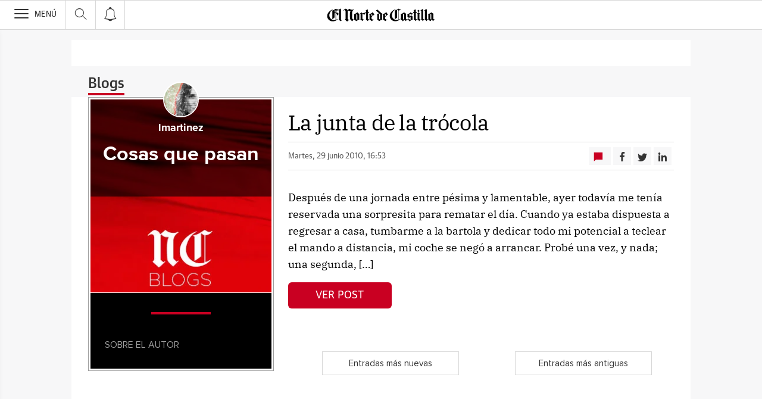

--- FILE ---
content_type: text/json; charset=utf-8
request_url: https://insights-collector.newrelic.com/v1/accounts/1145621/events
body_size: 63
content:
{"success":true, "uuid":"74eb6a96-0001-ba8f-399c-019bdfd2d9fc"}

--- FILE ---
content_type: image/svg+xml
request_url: https://s3.ppllstatics.com/squido/7.3.8/assets/images/elnortedecastilla.svg
body_size: 2435
content:
<?xml version="1.0" encoding="utf-8"?>
<!-- Generator: Adobe Illustrator 22.0.1, SVG Export Plug-In . SVG Version: 6.00 Build 0)  -->
<svg version="1.1" id="Capa_1" xmlns="http://www.w3.org/2000/svg" xmlns:xlink="http://www.w3.org/1999/xlink" x="0px" y="0px"
	 viewBox="0 0 399.6 48.5" style="enable-background:new 0 0 399.6 48.5;" xml:space="preserve">
<path d="M51.3,2.1l0.7,1v38.2l2.6,2.4c0.9-0.1,1.2-1.2,2.1-1.2l-0.2,0.4l-5.3,4.8c-1.2-0.7-2.3-2.1-3.6-3c-1.2-0.8-2.9-1.1-4.3-0.5
	l1.6-1.6V6.4l-0.2-0.1c-1.2,0.6-2.3,1.5-3.6,2L41.4,8c2.6-2.2,4.9-5,7.7-6.6C50,1.1,50.7,1.6,51.3,2.1"/>
<path d="M355.3,3.8l0.5,1.2v33.7c0.8,0.7,1.6,1.8,2.6,2.2c0.5-0.2,0.9-0.9,1.6-0.6v0.5c-2.2,2.2-4,4.8-6.1,6.8h-0.5
	c-0.1-0.8,0.9-1.7-0.2-2.3c-1.9-1.1-3.3-3.7-5.9-2.3c0.2-0.9,0.9-1.6,1.5-2.3V9.3c-0.3-0.9-1.7-0.8-2.3-0.4
	c-0.4,0.2-0.9,0.5-1.2,0.7c-0.2-0.1-0.1-0.4-0.2-0.6c2.8-1.9,4.8-4.7,7.9-6C354,2.9,354.8,3.2,355.3,3.8"/>
<path d="M151.7,5.2c0.4,3,0.3,8.1,0.3,9.2h3.3v3.1H152v21c1.3,1.3,2.8,2.9,4.9,2.8c-2.3,1.7-4,4.1-6.2,6c-0.5-0.4-0.5-1-0.7-1.6
	c-1.6-1.3-3.3-3.7-5.7-2.5c-0.2,0.1-0.5,0.4-0.8,0.3c-0.4-1.4,1.7-1.5,1.4-2.9V17.5h-3.2v-3.1h3.2V9c-0.9,0.3-1.8,0.9-2.8,1.3V9.8
	l6.2-5.4C149.5,3.9,151.1,4.2,151.7,5.2"/>
<path d="M186.7,4.5c6.1,5.5,12.2,11.2,18.6,16.2c0.5,1-1.2,0.7-1.2,1.7V40c0.2,0.6,0.8,0.9,1,1.5c-4.3,1.4-8.3,3.1-11.9,5.9
	c-1.3-2-4-3.3-5.9-5c-0.9-0.4-1.2,0.8-1.9,0.4c0-0.5,0.4-1,0.7-1.4V23.1c-0.1-0.3-0.6-0.5-0.8-0.8c-0.2,0.1-0.5,0-0.7-0.2
	c0.2-0.6,1.2-0.4,1.7-0.8c2.1-1.2,4.5-1.6,6.5-3.2c-3.8-3.2-7.6-6.2-11.4-9.6c0.5-1.1,2-1.4,2.9-2.4C185,5.9,185.6,4.5,186.7,4.5
	 M197,21.9c-1.3-0.8-2.3-2.4-3.8-2.8v20.1l3.8,3V21.9z"/>
<path d="M340.8,7.4c0.6,1,2,1.4,2.3,2.5c-1.7,0.9-3.2,2.4-4.6,3.7H338c-1.4-1.4-3-2.9-4.1-4.4l4.7-3.7
	C339.8,5.6,340.2,6.6,340.8,7.4"/>
<path d="M170.1,14.6c1.6,2.7,3.4,5.4,5.4,8l-0.2,0.4L165,31.9c0.3,2.3-0.5,5.1,0.7,7l5.1,3.7c1.2-0.1,2-1.9,3-1.4v0.4
	c-2.6,2.2-5.8,3.7-8.2,5.8c-1.4-2-3.9-3.2-5.8-4.8c-1.2-0.5-2,1.7-2.7,0.3l0.9-1.3v-18c-0.3-0.9-1.5-0.8-2.1-0.8v-0.5
	c5-1.8,9.4-4.7,13.8-7.8L170.1,14.6 M169.2,26.1v-0.6l-4.2-6.2v10.2L169.2,26.1z"/>
<path d="M343.9,17.2c0.9,1.2-1.3,1.8-1.8,2.8v19c0.6,0.9,1.7,1.7,2.6,2.2l2.2-0.1v0.4c-2.4,1.7-4.3,4-6.1,6.1h-0.5
	c-0.3-0.7,0.6-1,0.3-1.8c-2-1.4-4.1-3.4-6.8-2.8c0.2-0.6,1.2-1.1,1.4-1.7V20.5c-0.4-0.8-1.4-0.6-1.9-0.4c-0.4,0.3-0.7,0.6-1.2,0.5
	c-0.3-1.1,1.1-1,1.6-1.5c1.6-1.3,3-2.4,4.1-4.1c1.6-0.5,2.7,1.7,4.2,2.3C342.6,17.7,343.3,17.4,343.9,17.2"/>
<path d="M313.8,18.5c1,0.8,2.4,0.5,3.5,0.2c0.3-0.3,0.6-0.6,1.1-0.5l0.3,0.3l-7,8.2c1.9,1.3,3.9,3.2,6.1,4.1c-0.6,0.6-1,1.4-1.2,2.2
	c0,2.3,0,5.1,0,7.4c0.2,0.5,0.8,0.8,0.8,1.4c-4.5,0.8-8.2,3.5-11.9,6.1c-0.8,0.1-0.5-0.8-1.1-1.1c-1.2-1.6-3.1-3.7-5.4-3.7
	c-1.2-0.4-2.2,1.4-3,0.3c2.1-2.7,4.5-5.3,6.8-8v-0.5c-2-1.2-3.7-3.2-6.1-3.5c-0.1-0.8,1-0.7,1.4-1.2v-7c-0.2-0.6-1.1-0.3-1.1-0.9
	c4.7-1.5,8.8-4.3,12.7-7.4C311.3,15.8,312.3,17.5,313.8,18.5 M309.4,33c-0.5-0.5-1-1.4-1.8-1.3l-8.2,9.4c0.5-0.1,1.1-0.1,1.6-0.5
	c3-0.7,6.3-0.1,8.3,2.1V33H309.4z M314.1,21.9c-3.2,1-6.5,0-8.8-1.9v8.9c0.5,0.6,1.1,1,1.8,1.3C309.6,27.5,311.9,24.6,314.1,21.9"/>
<path d="M112.7,14.9c2.4,2.4,5.2,4.5,8,6.4c0,0.4-0.5,0.6-0.9,1v17.8c0.3,0.4,1.1,0.7,1,1.3c-4.2,1.4-8.2,2.9-11.7,5.9
	c-2-1.2-4-3-6.1-4.5c-0.6-0.3-1.3-0.1-1.8,0.2c-0.2,0.4-0.5,0.3-0.9,0.3c-0.5-0.8,0.7-1.2,0.9-1.9V23.6c-0.5-0.4-1-0.6-1.6-0.6
	c1.2-1.3,3-1.4,4.4-2.4C107.1,19,109.8,16.7,112.7,14.9 M112.5,23.8c-1.2-1.2-2.5-2.4-3.9-3.4V40c1.2,1.3,2.6,1.9,3.9,3.2V23.8z"/>
<path d="M127.9,14.9c1.4,1.5,3.2,2.6,4.7,3.8c2.3,0.1,3.7-2.4,5.5-3.5l4.5,4l-0.2,0.4l-4.7,4.3c-1.6-0.9-2.9-2.4-4.3-3.7
	c-0.9-0.1-1.5,0.6-1.9,1.1v17.3c1.1,1.3,2.6,2.6,4.3,2.6c0.2-0.3,0.5-0.1,0.9-0.1c0.2,1-1.3,1.1-1.9,1.9c-1.4,1.4-2.7,3.1-4.1,4.2
	c-0.7-2.2-3.3-3.8-5.4-4.7c-0.9-0.4-1.9,1.4-1.9-0.1c0.8-0.6,1-1.3,1.1-2.1V20.5c-1-1-2.4,0.2-3.4,0c0.2-1.1,1.6-1.1,2.3-1.8
	C124.8,17.4,126.6,16.3,127.9,14.9"/>
<path d="M293.7,20.7c-0.9,0.9-1.3,1.9-1.3,3.2v14.7c0.4,1.2,1.9,2.3,3.2,2.4c0.5-0.4,0.9-1.3,1.8-1.1v0.5c-1.9,2.4-4.3,4.7-6.1,7
	c-0.9-0.1-0.2-1.1-0.6-1.5c-1.6-1.4-3.3-2.7-5.4-2.8c-1.7,1.5-3,3.4-4.7,4.7c-0.5-2.4-3.3-3.1-5.1-4.5c-0.9-0.2-1.7-0.2-2.6,0
	c-0.1-0.7,1-0.9,1.1-1.7V23c-0.4-0.7-1.6,0-1.8-0.9c4.6-2,9.1-4.1,13.2-7.1C288.2,16.9,290.8,19.2,293.7,20.7 M285,23.1
	c-0.6-1.5-2.4-2.1-3.6-3v19.5c0.9,1.1,2.4,1.7,3.6,2.3V23.1z"/>
<g>
	<path d="M44,1.4c-2,4.2-5.8,7.9-10.1,11.3v2.8c2.8,0.1,5.6,0.2,7.5,1.8c0.9,1.4,2.5,2.7,2.1,4.6c-1.9,1.6-3.7,3.4-5.8,4.8
		c0.2-3.3-0.8-6.5-3.8-8.6v24.1c1.6-0.3,3.5-1.2,5-2c0.8-0.7,1.6-1.1,2.5-1.4c-0.7,1.7-3,3-4.5,4.5c-6,4.1-14.4,6.4-22,3.7
		C7.4,44.4,2.1,37.7,1.5,31C0.1,20.1,7.8,10.6,18.8,5.2C20.2,4.6,21.5,4,23,3.7v0.4C14.9,8,11.2,15.5,9.5,22.7
		c-1.3,7.9,1.7,15.1,9.9,19.2c3.7,2.3,9.2,2.2,13.3,0.9V17.7c-1.4-0.4-2.8,0.1-3.9,0.9v14.9c-2.9,2.4-5.6,5-8.5,7.1V9.2
		c-0.4-0.4-1.7-0.2-1.5-1c2.7,0.1,4.6-1.3,6.8-2c3.5-1,5.7-6.6,9.7-3.6c1.2,1.1,2.8,1.6,4.6,1.2C41,3,42.4,2.5,43.5,1.4H44 M29.4,17
		c1-0.5,2.4-0.7,3.1-1.3c0.3-0.3,0.4-0.8,0.3-2L28.9,17H29.4z M33.9,10.8l3.5-3.1h-2.2C33.7,7.7,33.9,9.3,33.9,10.8 M32.7,8.2
		C31.2,8.1,29.9,7,28.9,6v9.1l3.8-3.3V8.2z"/>
</g>
<path d="M368.8,3.8l0.5,1.2v33.7c0.8,0.7,1.6,1.8,2.6,2.2c0.5-0.2,0.9-0.9,1.6-0.6v0.5c-2.2,2.2-4,4.8-6.1,6.8H367
	c-0.1-0.8,0.9-1.7-0.2-2.3c-1.9-1.1-3.3-3.7-5.9-2.3c0.2-0.9,0.9-1.6,1.5-2.3V9.3c-0.3-0.9-1.7-0.8-2.3-0.4
	c-0.4,0.2-0.9,0.5-1.2,0.7c-0.2-0.1-0.1-0.4-0.2-0.6c2.8-1.9,4.8-4.7,7.9-6C367.4,2.9,368.3,3.2,368.8,3.8"/>
<path d="M220,14.6c1.6,2.7,3.4,5.4,5.4,8l-0.2,0.4l-10.3,8.9c0.3,2.3-0.5,5.1,0.7,7l5.1,3.7c1.2-0.1,2-1.9,3-1.4v0.4
	c-2.6,2.2-5.8,3.7-8.2,5.8c-1.4-2-3.9-3.2-5.8-4.8c-1.2-0.5-2,1.7-2.7,0.3l0.9-1.3v-18c-0.3-0.9-1.5-0.8-2.1-0.8v-0.5
	c5-1.8,9.4-4.7,13.8-7.8L220,14.6 M219.1,26.1v-0.6l-4.2-6.2v10.2L219.1,26.1z"/>
<path d="M394.7,20.7c-0.9,0.9-1.3,1.9-1.3,3.2v14.7c0.4,1.2,1.9,2.3,3.2,2.4c0.5-0.4,0.9-1.3,1.8-1.1v0.5c-1.9,2.4-4.3,4.7-6.1,7
	c-0.9-0.1-0.2-1.1-0.6-1.5c-1.6-1.4-3.3-2.7-5.4-2.8c-1.7,1.5-3,3.4-4.7,4.7c-0.5-2.4-3.3-3.1-5.1-4.5c-0.9-0.2-1.7-0.2-2.6,0
	c-0.1-0.7,1-0.9,1.1-1.7V23c-0.4-0.7-1.6,0-1.8-0.9c4.6-2,9.1-4.1,13.2-7.1C389.1,16.9,391.8,19.2,394.7,20.7 M386,23.1
	c-0.6-1.5-2.4-2.1-3.6-3v19.5c0.9,1.1,2.4,1.7,3.6,2.3V23.1z"/>
<path d="M328.6,5.2c0.4,3,0.3,8.1,0.3,9.2h3.3v3.1h-3.3v21c1.3,1.3,2.8,2.9,4.9,2.8c-2.3,1.7-4.2,4.3-6.4,6.2
	c-0.5-0.4-0.3-1.2-0.5-1.7c-1.6-1.3-3.3-3.7-5.7-2.5c-0.2,0.1-0.5,0.4-0.8,0.3c-0.4-1.4,1.7-1.5,1.4-2.9V17.5h-3.2v-3.1h3.2V9
	c-0.9,0.3-1.8,0.9-2.8,1.3V9.8l6.2-5.4C326.3,3.9,327.9,4.2,328.6,5.2"/>
<g>
	<path d="M265.2,41.8c1.6-0.3,3.5-1.2,5-2c0.8-0.7,1.6-1.1,2.6-1.5c-0.7,1.7-3,3-4.5,4.5c-6,4.1-14.6,6.5-22.2,3.8
		c-7.6-2.6-12.9-9.4-13.5-16.1c-1.4-11,6.4-20.6,17.5-25.9c1.4-0.7,2.7-1.2,4.3-1.5v0.4C246,7.4,242.3,15,240.6,22.2
		c-1.3,8,1.7,15.3,10,19.3c3.7,2.3,9.3,2.2,13.5,0.9V8c-1.6-0.3-2.8-1.8-4.1-2.6l-0.3,0.2v29c-2.7,2.2-5.6,4-8.5,5.8V10
		c-0.2-0.9-1.8-0.9-1.9-1.8c5.9-0.5,10.3-4.1,15-7c2.2,1.3,4.4,3.4,7.4,2.3c0.9-0.3,1.6-0.9,2.6-1c-1.5,2.8-5.1,5.2-8.8,5.5
		l-0.3,0.2L265.2,41.8"/>
</g>
<path d="M73.8,3c1.5,1,2,2.4,2.8,3.8C79,5,80.9,3.4,83.2,1.4c1.1-0.1,1.1,1.1,2,1.3c3.8,2.4,9.9,3.5,13.9,1h0.8
	C100.6,5.3,98.5,5,98,6c-3.1,2.7-4.6,5.9-4.4,9.8v21.7c1.2,1.4,2.8,2.7,4.2,4c0.8-0.3,1.2-1.7,2.5-1.3v0.6c-2.6,2.1-4.4,4.5-6.8,6.7
	L93,47.3c-2.6-2.8-6.6-5.2-7.1-8.4c-0.7-4.4-0.7-15-0.6-19.3c0.5-3,0.6-5.9,2.3-9.3c-4.6,0.4-6.3,0-9.5-3.2l-1,1V39l3.5,3.3
	c0.9-0.1,1.3-1.5,2.3-1.3v0.8l-7.4,6.9l-1.1-0.1c-2.6-2.7-4.7-4.5-7.5-6.8c0.7-1,1.7-1.8,2.1-2.9V10c-0.5-1.1-0.6-2.4-2.1-3
	c-2-0.8-4.1,0.3-5.7,1.7c-0.2-0.3-0.8-0.6-0.5-0.9c2.7-2.4,5.2-5.2,8.4-6.4C71,1.3,72.4,2.3,73.8,3"/>
</svg>


--- FILE ---
content_type: application/x-javascript
request_url: https://assets.adobedtm.com/062a88abff57/46c664a2bb51/launch-c03de8dbe9b7.min.js
body_size: 121022
content:
// For license information, see `https://assets.adobedtm.com/062a88abff57/46c664a2bb51/launch-c03de8dbe9b7.js`.
window._satellite=window._satellite||{},window._satellite.container={buildInfo:{minified:!0,buildDate:"2026-01-20T12:08:48Z",turbineBuildDate:"2024-08-22T17:32:44Z",turbineVersion:"28.0.0"},environment:{id:"EN1eb593d6339c4f5184a3396cf1b55e6f",stage:"production"},dataElements:{referrer:{defaultValue:"",forceLowerCase:!0,storageDuration:"pageview",modulePath:"core/src/lib/dataElements/javascriptVariable.js",settings:{path:"document.referrer"}},fechaBajaOn:{defaultValue:"",forceLowerCase:!0,storageDuration:"pageview",modulePath:"core/src/lib/dataElements/javascriptVariable.js",settings:{path:"window.vocento.dtm.data.fechaBajaOn"}},"AEP: topics":{defaultValue:"",forceLowerCase:!0,storageDuration:"pageview",modulePath:"core/src/lib/dataElements/customCode.js",settings:{source:function(){try{var e=_satellite.getVar("AEP_topics");return e||window.vocento.dtm.data.topics||""}catch(e){return""}}}},codigoPostal:{defaultValue:"",forceLowerCase:!0,storageDuration:"pageview",modulePath:"core/src/lib/dataElements/javascriptVariable.js",settings:{path:"window.vocento.dtm.data.codigoPostal"}},"AEP: estadoAnuncioVideo":{defaultValue:"",modulePath:"core/src/lib/dataElements/customCode.js",settings:{source:function(){try{var e=_satellite.getVar("AEP_estadoAnuncioVideo");return e||window.vocento.dtm.data.estadoAnuncioVideo||""}catch(e){return""}}}},fechaAltaOnInteger:{modulePath:"core/src/lib/dataElements/customCode.js",settings:{source:function(){try{var e=window.vocento.dtm.data.fechaAltaOn,t=function(e){return"string"==typeof e&&/^\d{4}-\d{2}-\d{2}$/.test(e)?parseInt(e.replace(/-/g,""),10):0};return t(e)}catch(e){return 0}}}},"AEP: colectivo":{defaultValue:"",forceLowerCase:!0,storageDuration:"pageview",modulePath:"core/src/lib/dataElements/customCode.js",settings:{source:function(){try{var e=_satellite.getVar("AEP_colectivo");return e||window.vocento.dtm.data.colectivo||""}catch(e){return""}}}},customerServiceDateInteger:{modulePath:"core/src/lib/dataElements/customCode.js",settings:{source:function(){try{var e=window.vocento.dtm.data.customerServiceDate,t=function(e){return"string"==typeof e&&/^\d{4}-\d{2}-\d{2}$/.test(e)?parseInt(e.replace(/-/g,""),10):0};return t(e)}catch(e){return 0}}}},fechaAlta:{defaultValue:"",forceLowerCase:!0,storageDuration:"pageview",modulePath:"core/src/lib/dataElements/javascriptVariable.js",settings:{path:"window.vocento.dtm.data.fechaAlta"}},IDPedido:{storageDuration:"pageview",modulePath:"core/src/lib/dataElements/javascriptVariable.js",settings:{path:"window.vocento.dtm.data.IDPedido"}},"AEP: nSesionesIP":{defaultValue:"",forceLowerCase:!0,storageDuration:"pageview",modulePath:"core/src/lib/dataElements/customCode.js",settings:{source:function(){function e(e){return null!=e&&"string"==typeof e.toString()?e.toString():""}try{return e(window.vocento.dtm.data.nSesionesIP)}catch(e){return""}}}},genero:{defaultValue:"",forceLowerCase:!0,storageDuration:"pageview",modulePath:"core/src/lib/dataElements/javascriptVariable.js",settings:{path:"window.vocento.dtm.data.genero"}},scrollInfinito:{defaultValue:"",storageDuration:"pageview",modulePath:"core/src/lib/dataElements/javascriptVariable.js",settings:{path:"window.vocento.dtm.data.scrollInfinito"}},creadorContenido:{defaultValue:"",forceLowerCase:!0,storageDuration:"pageview",modulePath:"core/src/lib/dataElements/javascriptVariable.js",settings:{path:"window.vocento.dtm.data.creadorContenido"}},"AEP: opcionSeleccionada":{defaultValue:"",storageDuration:"pageview",modulePath:"core/src/lib/dataElements/customCode.js",settings:{source:function(){try{return window.vocento.dtm.data.opcionSeleccionada}catch(e){return""}}}},"AEP: pageViewValue":{defaultValue:"0",modulePath:"core/src/lib/dataElements/constant.js",settings:{value:"1"}},fechaPrimeraPublicacionInteger:{storageDuration:"pageview",modulePath:"core/src/lib/dataElements/customCode.js",settings:{source:function(){try{var e=window.vocento.dtm.data.fechaPrimeraPublicacion,t=function(e){var t=e.substring(0,8);return/^\d{8}$/.test(t)?parseInt(t,10):0};return t(e)}catch(e){return 0}}}},contenidoEmbebido:{defaultValue:"",forceLowerCase:!0,storageDuration:"pageview",modulePath:"core/src/lib/dataElements/javascriptVariable.js",settings:{path:"window.vocento.dtm.data.contenidoEmbebido"}},abandonosFormulario:{defaultValue:"",forceLowerCase:!0,storageDuration:"pageview",modulePath:"core/src/lib/dataElements/javascriptVariable.js",settings:{path:"window.vocento.dtm.data.abandonosFormulario"}},modulosRotacion:{defaultValue:"",storageDuration:"pageview",modulePath:"core/src/lib/dataElements/javascriptVariable.js",settings:{path:"window.vocento.dtm.data.modulosRotacion"}},"AEP: nombreProducto":{defaultValue:"",forceLowerCase:!0,storageDuration:"pageview",modulePath:"core/src/lib/dataElements/customCode.js",settings:{source:function(){try{var e=_satellite.getVar("AEP_nombreProducto");return e||window.vocento.dtm.data.nombreProducto||""}catch(e){return""}}}},"AEP: tipoProceso":{defaultValue:"",forceLowerCase:!0,storageDuration:"pageview",modulePath:"core/src/lib/dataElements/customCode.js",settings:{source:function(){try{var e=_satellite.getVar("AEP_tipoProceso");return e||window.vocento.dtm.data.tipoProceso||""}catch(e){return""}}}},"AEP: seccionContenidoCampana":{defaultValue:"",forceLowerCase:!0,storageDuration:"pageview",modulePath:"core/src/lib/dataElements/customCode.js",settings:{source:function(){try{var e=_satellite.getVar("AEP_seccionContenidoCampana");return e||window.vocento.dtm.data.seccionContenidoCampana||""}catch(e){return""}}}},"AEP: referrer":{defaultValue:"",forceLowerCase:!0,storageDuration:"pageview",modulePath:"core/src/lib/dataElements/javascriptVariable.js",settings:{path:"document.referrer"}},"entity-localidad_cargo":{defaultValue:"",storageDuration:"pageview",modulePath:"core/src/lib/dataElements/customCode.js",settings:{source:function(){try{return JSON.parse(Array.from(document.querySelectorAll('[type="application/ld+json"]')).find((e=>e.textContent.includes("NewsArticle"))).innerText),articleResume.locationCreated}catch{return""}}}},"AEP: urlSinParametros":{defaultValue:"",forceLowerCase:!0,storageDuration:"pageview",modulePath:"core/src/lib/dataElements/customCode.js",settings:{source:function(){try{let e=_satellite.getVar("AEP_url");if(e||(e=window.vocento?.dtm?.data?.url),!e)return"";if(/\/\/iframes|-iframes|\/stats\.html/i.test(e)){const t=e.match(/[Pp]age[Uu][Rr][Ll]=.*?(https(?:www[-.]?)?[^&]+)/);t&&t[1]&&(e=t[1])}try{e=decodeURIComponent(e)}catch(t){e=e.replace(/%3a/gi,":").replace(/%2f/gi,"/").replace(/%3f/gi,"?").replace(/%3d/gi,"=").replace(/%2b/gi,"+").replace(/%26/gi,"&").replace(/%25/gi,"%").replace(/%40/gi,"@").replace(/%23/gi,"#").replace(/%24/gi,"$").replace(/%2c/gi,",")}const t=/https:\/\/[a-z0-9-]+\.cdn\.ampproject\.org\/[a-z]\/[a-z]\/([^?#\s]+(?:[?#][^#\s]*)?)/i,o=e.match(t);return o&&o[1]&&(e="https://"+o[1]),e.toLowerCase().split(/#|\?/)[0].replace("_amp.html",".html")}catch(e){return""}}}},"AEP: precioTotalOrden":{storageDuration:"pageview",modulePath:"core/src/lib/dataElements/customCode.js",settings:{source:function(){try{const e=String(vocento.dtm.data.precioTotal||"");if(0===e.length)return 0;const t=e.replace(/,/g,"."),o=Number(t);return isNaN(o)?0:o}catch(e){return 0}}}},customerServiceDate:{defaultValue:"",forceLowerCase:!0,storageDuration:"visitor",modulePath:"core/src/lib/dataElements/javascriptVariable.js",settings:{path:"window.vocento.dtm.data.customerServiceDate"}},"AEP: url":{defaultValue:"",forceLowerCase:!0,storageDuration:"pageview",modulePath:"core/src/lib/dataElements/customCode.js",settings:{source:function(){try{let e=_satellite.getVar("AEP_url");if(e||(e=window.vocento?.dtm?.data?.url),e||(e=window.location.href),!e)return"";if(/\/\/iframes|-iframes|\/stats\.html/i.test(e)){const t=e.match(/[Pp]age[Uu][Rr][Ll]=(https(?:www[-.]?)?.*?)(?=&|$)/);t&&t[1]&&(e=t[1])}try{e=decodeURIComponent(e)}catch(t){e=e.toLowerCase().replace(/%3a/gi,":").replace(/%2f/gi,"/").replace(/%3f/gi,"?").replace(/%3d/gi,"=").replace(/%2b/gi,"+").replace(/%26/gi,"&").replace(/%25/gi,"%").replace(/%40/gi,"@").replace(/%23/gi,"#").replace(/%24/gi,"$").replace(/%2c/gi,",")}const t=e.indexOf("#");if(-1!==t&&e.slice(t).includes("javascript:")&&(e=e.slice(0,t)),/:\/\/[^\/]*traductor\./i.test(e)){const t=e.indexOf("?");if(-1!==t){const o=e.slice(0,t+1),a=e.slice(t+1);e=o+a.split("&").map((e=>{const[t,o]=e.split("=");return`${t}=${o?o.split(" ")[0]:""}`})).join("&")}}const o=/https:\/\/[a-z0-9-]+\.cdn\.ampproject\.org\/[a-z]\/[a-z]\/([^?#\s]+(?:[?#][^#\s]*)?)/i,a=e.match(o);return a&&a[1]&&(e="https://"+a[1]),e.toLowerCase()}catch(e){return""}}}},cuponGenerado:{defaultValue:"",storageDuration:"pageview",modulePath:"core/src/lib/dataElements/javascriptVariable.js",settings:{path:"window.vocento.dtm.data.cuponGenerado"}},skuOfertas:{defaultValue:"",storageDuration:"pageview",modulePath:"core/src/lib/dataElements/customCode.js",settings:{source:function(){try{return document.querySelector(".voc-paywall__cartel[data-voc-productos]").getAttribute("data-voc-productos").toLowerCase()}catch{return""}}}},"entity-resume":{defaultValue:"",storageDuration:"pageview",modulePath:"core/src/lib/dataElements/customCode.js",settings:{source:function(){try{return JSON.parse(Array.from(document.querySelectorAll('[type="application/ld+json"]')).find((e=>e.textContent.includes("NewsArticle"))).innerText).description}catch{return""}}}},"AEP: customerService":{defaultValue:"",storageDuration:"pageview",modulePath:"core/src/lib/dataElements/customCode.js",settings:{source:function(){try{var e=window.vocento.dtm.data.customerService;return"object"==typeof e&&null!==e?JSON.stringify(e):e.toString()}catch(e){return""}}}},"AEP: autorVideo":{defaultValue:"",modulePath:"core/src/lib/dataElements/customCode.js",settings:{source:function(){try{var e=_satellite.getVar("AEP_autorVideo")}catch(e){}return e}}},googleAdsConversionLabelSevillaABC:{defaultValue:"",storageDuration:"pageview",modulePath:"core/src/lib/dataElements/customCode.js",settings:{source:function(){if("abc"===window.vocento?.dtm?.data?.sitioRegistro&&"sevilla"===window.vocento?.dtm?.data?.edicion){if(document.location.href.indexOf("secure.abc.es/suscripcion/checkout")>-1)return"9X9mCMSGtsgCEOuqqvID";if(document.URL.indexOf("vtm_funnel=exito-registro")>-1)return"_8VeCMGqkMgCEOuqqvID"}}}},fechaModificacionInteger:{storageDuration:"pageview",modulePath:"core/src/lib/dataElements/customCode.js",settings:{source:function(){try{var e=window.vocento.dtm.data.fechaModificacion,t=function(e){var t=e.substring(0,8);return/^\d{8}$/.test(t)?parseInt(t,10):0};return t(e)}catch(e){return 0}}}},"AEP: scrollDireccion":{defaultValue:"",forceLowerCase:!0,storageDuration:"pageview",modulePath:"core/src/lib/dataElements/customCode.js",settings:{source:function(){try{var e=_satellite.getVar("AEP_scrollDireccion");return e||window.vocento.dtm.data.scrollDireccion||""}catch(e){return""}}}},plataformaContenido:{defaultValue:"",forceLowerCase:!0,storageDuration:"pageview",modulePath:"core/src/lib/dataElements/javascriptVariable.js",settings:{path:"window.vocento.dtm.data.plataformaContenido"}},"AEP: idVideo":{defaultValue:"",modulePath:"core/src/lib/dataElements/customCode.js",settings:{source:function(){try{var e=_satellite.getVar("AEP_idVideo");return e||window.vocento.dtm.data.idVideo||""}catch(e){return""}}}},"AEP: filtrosAplicados":{defaultValue:"no",storageDuration:"pageview",modulePath:"core/src/lib/dataElements/customCode.js",settings:{source:function(){return window?.vocento?.dtm?.data?.filtrosAplicados??"no"}}},subseccion3:{defaultValue:"",forceLowerCase:!0,storageDuration:"pageview",modulePath:"core/src/lib/dataElements/javascriptVariable.js",settings:{path:"window.vocento.dtm.data.subseccion3"}},proceso:{defaultValue:"",forceLowerCase:!0,storageDuration:"pageview",modulePath:"core/src/lib/dataElements/javascriptVariable.js",settings:{path:"window.vocento.dtm.data.proceso"}},"AEP: navegacionSinCookies":{defaultValue:"",forceLowerCase:!0,storageDuration:"visitor",modulePath:"core/src/lib/dataElements/javascriptVariable.js",settings:{path:"window.vocento.dtm.data.navegacionSinCookies"}},seccionContenidoCampana:{defaultValue:"",forceLowerCase:!0,storageDuration:"pageview",modulePath:"core/src/lib/dataElements/javascriptVariable.js",settings:{path:"window.vocento.dtm.data.seccionContenidoCampana"}},"AEP: IDPedido":{defaultValue:"",storageDuration:"pageview",modulePath:"core/src/lib/dataElements/customCode.js",settings:{source:function(){try{var e=_satellite.getVar("AEP_IDPedido");return e||window.vocento.dtm.data.IDPedido||""}catch(e){return""}}}},ga4Config:{storageDuration:"pageview",modulePath:"core/src/lib/dataElements/customCode.js",settings:{source:function(){function e(){const e={"abc.es":"G-SJ3E3BDGTQ","lavozdigital.es":"G-QS7N353YXV","canarias7.es":"G-7ZCS9GH0PV","diariosur.es":"G-V8Z56SHRDR","diariovasco.com":"G-9JSK2J3JVB","elcomercio.es":"G-GBK1LHX4M2","elcorreo.com":"G-NWP2525HZY","eldiariomontanes.es":"G-JT766CJXHT","burgosconecta.es":"G-1JZJPEDPZM","elnortedecastilla.es":"G-6531QR0Y6B","leonoticias.com":"G-WD8LY4ZZ8Q","salamancahoy.es":"G-1LJWYDWQJ5","ideal.es":"G-MQ2RF7FP3L","larioja.com":"G-46B5D986ZQ","lasprovincias.es":"G-LR58Y83JEP","todoalicante.es":"G-60NX60J22Q","laverdad.es":"G-M11GV221ER","lagacetadesalamanca.es":"G-37CGXLCXRL","elbierzonoticias.com":"G-KYVM2WW4VY","surinenglish.com":"G-BFK7045ZF6","aupaathletic.com":"G-P8FQEVBN2B","hoy.es":"G-NM78HC2BT9"},t=location.hostname;if("sevilla"===window.vocento?.dtm?.data?.edicion)return"G-60Z59K214E";if("abcblogs.abc.es"===t&&location.pathname.startsWith("/riqueza-regiones/"))return"G-Q5F8DLQFXF";for(const[o,a]of Object.entries(e))if(t.includes(o)){if("hoy.es"===o&&t.includes("oferplan.hoy.es"))continue;return a}}return e()}}},"AEP: eventType":{modulePath:"core/src/lib/dataElements/customCode.js",settings:{source:function(){return _satellite.getVar("AEP_eventType")}}},url:{defaultValue:"",storageDuration:"pageview",modulePath:"core/src/lib/dataElements/javascriptVariable.js",settings:{path:"window.vocento.dtm.data.url"}},idCampana:{defaultValue:"",forceLowerCase:!0,storageDuration:"pageview",modulePath:"core/src/lib/dataElements/javascriptVariable.js",settings:{path:"window.vocento.dtm.data.idCampana"}},nPaginasConsumidas:{defaultValue:"",storageDuration:"pageview",modulePath:"core/src/lib/dataElements/javascriptVariable.js",settings:{path:"window.vocento.dtm.data.nPaginasConsumidas"}},"AEP: AdobeAnalyticsEvent":{modulePath:"core/src/lib/dataElements/customCode.js",settings:{source:function(){try{var e=_satellite.getVar("AEP_AdobeAnalyticsEvent");return null!=e?e:"AEP_AdobeAnalyticsEvent null"}catch(e){return"AEP_AdobeAnalyticsEvent catch error "+e}}}},"AEP: origenCampana":{defaultValue:"",forceLowerCase:!0,storageDuration:"pageview",modulePath:"core/src/lib/dataElements/customCode.js",settings:{source:function(){try{var e=_satellite.getVar("AEP_origenCampana");return e||window.vocento.dtm.data.origenCampana||""}catch(e){return""}}}},"AEP: tituloAnuncioVideo":{defaultValue:"",modulePath:"core/src/lib/dataElements/customCode.js",settings:{source:function(){try{return _satellite.getVar("AEP_tituloAnuncioVideo")}catch(e){return""}}}},"AEP: scrollInfinito":{defaultValue:'"false"',storageDuration:"pageview",modulePath:"core/src/lib/dataElements/customCode.js",settings:{source:function(){try{var e=window.vocento.dtm.data.scrollInfinito;"boolean"==typeof e&&(e=e.toString())}catch(e){return"false"}return e}}},"entity-imagenGrande":{defaultValue:"",storageDuration:"pageview",modulePath:"core/src/lib/dataElements/customCode.js",settings:{source:function(){try{return document.querySelector('meta[property="og:image"]').getAttribute("content")}catch{return""}}}},sistemaPublicacion:{defaultValue:"",forceLowerCase:!0,storageDuration:"pageview",modulePath:"core/src/lib/dataElements/javascriptVariable.js",settings:{path:"window.vocento.dtm.data.sistemaPublicacion"}},sentimiento:{defaultValue:"",forceLowerCase:!0,modulePath:"core/src/lib/dataElements/customCode.js",settings:{source:function(){try{const e=Voonto.getInstance().lookup("vocento.vam.__PROMISES__.ias-kw"),t={positivo:"IAS_3007987_PG",negativo:"IAS_1509390_PG",neutro:"IAS_1509391_PG"},[o]=Object.entries(t).find((([,t])=>e.value.includes(t)))||[];return o}catch{return""}}}},"AEP: impuestos":{defaultValue:"0",storageDuration:"pageview",modulePath:"core/src/lib/dataElements/customCode.js",settings:{source:function(){try{var e=vocento.dtm.data.impuestos;if("string"!=typeof e&&(e=String(e)),-1!=e.indexOf(",")&&(e=e.replace(/,/g,".")),null==e||0===e.length)return 0;{let t=Number(e);return isNaN(t)?0:t}}catch(e){return 0}}}},subseccion2:{defaultValue:"",forceLowerCase:!0,storageDuration:"pageview",modulePath:"core/src/lib/dataElements/javascriptVariable.js",settings:{path:"window.vocento.dtm.data.subseccion2"}},fechaAltaOn:{defaultValue:"",forceLowerCase:!0,storageDuration:"pageview",modulePath:"core/src/lib/dataElements/javascriptVariable.js",settings:{path:"window.vocento.dtm.data.fechaAltaOn"}},paywallSwgButton1:{defaultValue:"",forceLowerCase:!0,storageDuration:"pageview",modulePath:"core/src/lib/dataElements/customCode.js",settings:{source:function(){const e=document.getElementById("swg-button-1");return e&&""===e.style.display?e.getAttribute("data-swg-sku"):""}}},"AEP: tipoContenidoA":{defaultValue:"",forceLowerCase:!0,storageDuration:"pageview",modulePath:"core/src/lib/dataElements/customCode.js",settings:{source:function(){try{var e=_satellite.getVar("AEP_tipoContenidoA");return e||window.vocento.dtm.data.tipoContenidoA||""}catch(e){return""}}}},"AEP: hostname":{defaultValue:"",forceLowerCase:!0,storageDuration:"pageview",modulePath:"core/src/lib/dataElements/pageInfo.js",settings:{attribute:"hostname"}},"XDM: consentimientos din\xe1micos por site (PPLL)":{modulePath:"core/src/lib/dataElements/customCode.js",settings:{source:function(){var e=_satellite.getVar("AEP: navegacionSinCookies")?_satellite.getVar("AEP: navegacionSinCookies"):void 0,t={bierzonoticias:{},canarias7:{},burgosconecta:{},elcomercio:{},todoalicante:{},elcorreo:{},eldiariomontanes:{},eldiariosur:{},eldiariovasco:{},elhoy:{},elideal:{},elnortedecastilla:{},lagacetadesalamanca:{},larioja:{},lasprovincias:{},laverdad:{},leonnoticias:{},salamancahoy:{}},o=["bierzonoticias","canarias7","burgosconecta","elcomercio","todoalicante","elcorreo","eldiariomontanes","eldiariosur","eldiariovasco","elhoy","elideal","elnortedecastilla","lagacetadesalamanca","larioja","lasprovincias","laverdad","leonnoticias","salamancahoy"];const a={diariosur:"eldiariosur",hoy:"elhoy",diariovasco:"eldiariovasco",ideal:"elideal",nortedecastilla:"elnortedecastilla",diariomontanes:"eldiariomontanes",leonoticias:"leonnoticias"};var n=window.location.hostname.split(".")[1];n=a[n]||n;const i=o.find((e=>n.includes(e)));return void 0!==i&&(t[i]=t[i]||{},t[i].cookielessNavigation=e),t}}},"entity-titular":{defaultValue:"",storageDuration:"pageview",modulePath:"core/src/lib/dataElements/customCode.js",settings:{source:function(){try{return JSON.parse(Array.from(document.querySelectorAll('[type="application/ld+json"]')).find((e=>e.textContent.includes("NewsArticle"))).innerText).headline.replace('"','"',"g")}catch{return""}}}},"AEP: campanaPago":{defaultValue:"",forceLowerCase:!0,storageDuration:"pageview",modulePath:"core/src/lib/dataElements/customCode.js",settings:{source:function(){try{var e=_satellite.getVar("AEP_campanaPago");return e||window.vocento.dtm.data.campanaPago||""}catch(e){return""}}}},googleAdsID:{defaultValue:"",storageDuration:"pageview",modulePath:"core/src/lib/dataElements/customCode.js",settings:{source:function(){var e="",t=window.location.hostname,o=window.vocento?.dtm?.data?.edicion;return t.includes("abc.es")?e="sevilla"===o?"AW-1045075307":"AW-16884178710":t.includes("diariosur.es")&&(e="AW-1034730983"),e}}},edicionUsuario:{defaultValue:"",forceLowerCase:!0,storageDuration:"pageview",modulePath:"core/src/lib/dataElements/javascriptVariable.js",settings:{path:"window.vocento.dtm.data.edicionUsuario"}},"AEP: eventoVideo":{defaultValue:"",modulePath:"core/src/lib/dataElements/customCode.js",settings:{source:function(){try{var e=_satellite.getVar("AEP_eventoVideo");return e||window.vocento.dtm.data.eventoVideo||""}catch(e){return""}}}},vocCookie:{defaultValue:"",storageDuration:"visitor",modulePath:"core/src/lib/dataElements/customCode.js",settings:{source:function(){try{const e=window?.vocento?.dtm?.data?.vocCookie;return"string"==typeof e&&/^[a-z0-9-]+$/.test(e)?e:""}catch(e){return""}}}},"AEP: segmentosCDP":{defaultValue:"no_definido",storageDuration:"visitor",modulePath:"core/src/lib/dataElements/customCode.js",settings:{source:function(){var e=window.__aepSegmentosCDP__;if(!e)try{var t=sessionStorage.getItem("aepSegmentosCDP");t&&(e=JSON.parse(t))}catch(e){return"no_definido"}return e?e.allIds&&Array.isArray(e.allIds)?e.allIds.join(","):"no_definido":(e={allIds:[],byAlias:{},lastUpdated:null},"no_definido")}}},"AEP: fechaBajaOnInteger":{modulePath:"core/src/lib/dataElements/customCode.js",settings:{source:function(){try{var e=window.vocento.dtm.data.fechaBajaOn,t=function(e){return"string"==typeof e&&/^\d{4}-\d{2}-\d{2}$/.test(e)?parseInt(e.replace(/-/g,""),10):0};return t(e)}catch(e){return 0}}}},"AEP: tituloVideo":{defaultValue:"",modulePath:"core/src/lib/dataElements/customCode.js",settings:{source:function(){try{return _satellite.getVar("AEP_tituloVideo")}catch(e){return""}}}},"AEP: nPaginasConsumidas":{defaultValue:"",forceLowerCase:!0,storageDuration:"pageview",modulePath:"core/src/lib/dataElements/customCode.js",settings:{source:function(){try{var e=_satellite.getVar("AEP_nPaginasConsumidas");return e||window.vocento.dtm.data.nPaginasConsumidas||""}catch(e){return""}}}},trackingServer:{forceLowerCase:!0,storageDuration:"pageview",modulePath:"core/src/lib/dataElements/customCode.js",settings:{source:function(){var e={55814260001:"abc.es",6415839205001:"abc.es",78536835001:"abc.es",6415602661001:"huelva24.com",86847173001:"lavozdigital.es"};return"players.brightcove.net"===window.location.hostname?(urlParts=window.location.pathname.split("/"),domain=e[urlParts[1]],trackingServer="adbmetrics."+domain):"madrilanea.com"===window.location.hostname?trackingServer="vocento.d3.sc.omtrdc.net":trackingServer="adbmetrics."+location.host.split(".").slice(-2).join("."),trackingServer}}},"AEP: email":{defaultValue:"",storageDuration:"pageview",modulePath:"core/src/lib/dataElements/customCode.js",settings:{source:function(){return new String(window.vocento.dtm.data.email).length<10?"":window.vocento.dtm.data.email}}},"AEP: visitorID":{storageDuration:"visitor",modulePath:"core/src/lib/dataElements/customCode.js",settings:{source:function(){return _satellite.getVisitorId().getMarketingCloudVisitorID()}}},nSesionesIP:{defaultValue:"",forceLowerCase:!0,storageDuration:"pageview",modulePath:"core/src/lib/dataElements/customCode.js",settings:{source:function(){try{var e=window.vocento.dtm.data.nSesionesIP;return null!=e&&"string"==typeof e.toString()?e.toString():""}catch(e){return""}}}},colectivo:{defaultValue:"",forceLowerCase:!0,storageDuration:"pageview",modulePath:"core/src/lib/dataElements/javascriptVariable.js",settings:{path:"window.vocento.dtm.data.colectivo"}},campoAbandono:{defaultValue:"",storageDuration:"pageview",modulePath:"core/src/lib/dataElements/javascriptVariable.js",settings:{path:"window.vocento.dtm.data.campoAbandono"}},"Nombre de Regla":{defaultValue:"",modulePath:"core/src/lib/dataElements/runtimeEnvironment.js",settings:{attribute:"ruleName"}},"AEP: fechaModificacion":{defaultValue:"",storageDuration:"pageview",modulePath:"core/src/lib/dataElements/customCode.js",settings:{source:function(){try{var e=_satellite.getVar("AEP_fechaModificacion");return e||window.vocento.dtm.data.fechaModificacion||""}catch(e){return""}}}},"entity-imagen":{defaultValue:"",storageDuration:"pageview",modulePath:"core/src/lib/dataElements/customCode.js",settings:{source:function(){try{return JSON.parse(Array.from(document.querySelectorAll('[type="application/ld+json"]')).find((e=>e.textContent.includes("NewsArticle"))).innerText).image.url}catch{return""}}}},"AEP: identificadorUnico":{defaultValue:"",modulePath:"core/src/lib/dataElements/customCode.js",settings:{source:function(){function e(e,t){return e>>>t|e<<32-t}window.encryptSha256=function(t){try{for(var o,a,n=t+"vocentosha",i=Math.pow,r=i(2,32),s="length",c="",l=[],d=8*n[s],u=encryptSha256.h=encryptSha256.h||[],m=(p=encryptSha256.k=encryptSha256.k||[])[s],p=(u=[],[]),g=(m=0,{}),f=2;m<64;f++)if(!g[f]){for(o=0;o<313;o+=f)g[o]=f;u[m]=i(f,.5)*r|0,p[m++]=i(f,1/3)*r|0}for(n+="\x80";n[s]%64-56;)n+="\0";for(o=0;o<n[s];o++){if((a=n.charCodeAt(o))>>8)return;l[o>>2]|=a<<(3-o)%4*8}for(l[l[s]]=d/r|0,l[l[s]]=d,a=0;a<l[s];){var v=l.slice(a,a+=16),h=u;for(u=u.slice(0,8),o=0;o<64;o++){var b=v[o-15],w=v[o-2],y=u[0],P=u[4],E=u[7]+(e(P,6)^e(P,11)^e(P,25))+(P&u[5]^~P&u[6])+p[o]+(v[o]=o<16?v[o]:v[o-16]+(e(b,7)^e(b,18)^b>>>3)+v[o-7]+(e(w,17)^e(w,19)^w>>>10)|0);(u=[E+((e(y,2)^e(y,13)^e(y,22))+(y&u[1]^y&u[2]^u[1]&u[2]))|0].concat(u))[4]=u[4]+E|0}for(o=0;o<8;o++)u[o]=u[o]+h[o]|0}for(o=0;o<8;o++)for(a=3;a+1;a--){var C=u[o]>>8*a&255;c+=(C<16?0:"")+C.toString(16)}return c}catch(P){console.log("--- Excep. enxrypt sha256:"+P),sendExceptionError(P,"encryptSha256")}};var t=(new Date).getTime(),o=Math.floor(1e13*Math.random()).toString(),a=_satellite.getVar("visitorID");return encryptSha256(a+t+o)}}},sitioRegistro:{defaultValue:"",storageDuration:"pageview",modulePath:"core/src/lib/dataElements/customCode.js",settings:{source:function(){try{var e=vocento.dtm.data.sitioRegistro;return void 0===e||""===e?window.location.hostname.split(".")[1]:e}catch(e){return""}}}},autorizacionContenido:{defaultValue:"",forceLowerCase:!0,storageDuration:"pageview",modulePath:"core/src/lib/dataElements/javascriptVariable.js",settings:{path:"window.vocento.dtm.data.autorizacionContenido"}},"AEP: edicionUsuario":{defaultValue:"",forceLowerCase:!0,storageDuration:"pageview",modulePath:"core/src/lib/dataElements/customCode.js",settings:{source:function(){try{var e=_satellite.getVar("AEP_edicionUsuario");return e||window.vocento.dtm.data.edicionUsuario||""}catch(e){return""}}}},medioCampana:{defaultValue:"",forceLowerCase:!0,storageDuration:"pageview",modulePath:"core/src/lib/dataElements/javascriptVariable.js",settings:{path:"window.vocento.dtm.data.medioCampana"}},"AEP: numeroPalabrasInteger":{storageDuration:"pageview",modulePath:"core/src/lib/dataElements/customCode.js",settings:{source:function(){try{return null!=window.vocento.dtm.data.nPalabrasContenido&&null!=window.vocento.dtm.data.nPalabrasContenido&&""!=window.vocento.dtm.data.nPalabrasContenido?parseInt(window.vocento.dtm.data.nPalabrasContenido)||0:parseInt(window.vocento.dtm.data.numeroPalabras)||0}catch(e){return 0}}}},"AEP: NonProfileEvent streamID":{modulePath:"core/src/lib/dataElements/constant.js",settings:{value:"1b65cade-1fab-4129-aadc-96766791a5c0"}},"Experience Cloud ID Service":{storageDuration:"pageview",modulePath:"adobe-mcid/src/lib/dataElements/ecid.js",settings:{}},firmaAutor:{defaultValue:"",forceLowerCase:!0,storageDuration:"pageview",modulePath:"core/src/lib/dataElements/customCode.js",settings:{source:function(){try{var e=window.vocento.dtm.data.firmaAutor;return"object"==typeof e&&null!==e?JSON.stringify(e):e.toString()}catch(e){return""}}}},"entity-exclusedId":{defaultValue:"",storageDuration:"pageview",modulePath:"core/src/lib/dataElements/customCode.js",settings:{source:function(){try{return vocento.dtm.data.idNoticia+"_"+vocento.dtm.data.domain.replace("www.","").replace(".es","").replace(".com","").slice(0,13)}catch{return""}}}},"AEP: descuentoAplicado":{defaultValue:"",cleanText:!0,storageDuration:"pageview",modulePath:"core/src/lib/dataElements/customCode.js",settings:{source:function(){try{var e=vocento.dtm.data.descuentoAplicado;return null==e||0===e.length?"0":("string"!=typeof e&&(e=String(e)),e.includes(",")&&(e=e.replace(/,/g,".")),e)}catch(e){return"0"}}}},"entity-imagenSmall":{defaultValue:"",storageDuration:"pageview",modulePath:"core/src/lib/dataElements/customCode.js",settings:{source:function(){try{var e=vocento.tracking.stats.aux1.replace("image:","https:").replace(/;isMeter:(0|1);isExtra:(0|1)/,"");if(e.length>=1)return e}catch{return""}}}},idNoticia:{defaultValue:"",storageDuration:"pageview",modulePath:"core/src/lib/dataElements/javascriptVariable.js",settings:{path:"window.vocento.dtm.data.idNoticia"}},errorBusqueda:{defaultValue:"",storageDuration:"pageview",modulePath:"core/src/lib/dataElements/javascriptVariable.js",settings:{path:"window.vocento.dtm.data.errorBusqueda"}},scrollDireccion:{defaultValue:"",storageDuration:"pageview",modulePath:"core/src/lib/dataElements/javascriptVariable.js",settings:{path:"window.vocento.dtm.data.scrollDireccion"}},"XDM: Vocento__Digital__EE__sch views":{modulePath:"adobe-alloy/dist/lib/dataElements/xdmObject/index.js",settings:{data:{web:{_vocento:{webCampaigns:{idCampana:"%AEP: idCampana%",campanaPago:"%AEP: campanaPago%",medioCampana:"%AEP: medioCampana%",customCampana:"%AEP: customCampana%",origenCampana:"%AEP: origenCampana%",precioAsociadoCampana:"%AEP: precioAsociadoCampana%",seccionContenidoCampana:"%AEP: seccionContenidoCampana%"}},webInteraction:{URL:"%AEP: url destino%",name:"P\xe1gina vista",region:"%AEP: idioma%"},webPageDetails:{URL:"%AEP: url%",name:"%AEP: custom_pageName%",server:"%AEP: hostname%",_vocento:{global:{ppid:"%AEP: ppid%",slot:"%AEP: slot%",funnel:"%AEP: funnel%",idioma:"%AEP: idioma%",topics:"%AEP: topics%",keyword:"%AEP: keyword%",nTopics:"%AEP: nTopics%",proceso:"%AEP: proceso%",titular:"%AEP: titular%",idNoticia:"%AEP: idNoticia%",nPalabras:"%AEP: numeroPalabras%",firmaAutor:"%AEP: firmaAutor%",origenTags:"%AEP: origenTags%",nResultados:"%AEP: nResultados%",segmentoRFV:"%AEP: segmentoRFV%",subseccion1:"%AEP: subseccion1%",subseccion2:"%AEP: subseccion2%",subseccion3:"%AEP: subseccion3%",tipoProceso:"%AEP: tipoProceso%",autoTracking:"%AEP: autotracking%",segmentosCDP:"%AEP: segmentosCDP%",origenPortada:"%AEP: origenPortada%",sitioRegistro:"%AEP: sitioRegistro%",tipoContenido:"%AEP: tipoContenido%",scrollInfinito:"%AEP: scrollInfinito%",tipoContenidoA:"%AEP: tipoContenidoA%",tipoNavegacion:"%AEP: tipoNavegacion%",tipologiaLogin:"%AEP: tipologiaLogin%",customerService:"%AEP: customerService%",origenContenido:"%AEP: origenContenido%",scrollDireccion:"%AEP: scrollDireccion%",filtrosAplicados:"%AEP: filtrosAplicados%",nPalabrasInteger:"%AEP: numeroPalabrasInteger%",urlSinParametros:"%AEP: urlSinParametros%",fechaModificacion:"%AEP: fechaModificacion%",ordenPaginaVisita:"%AEP: ordenPaginaVisita%",paginasConsumidas:"%AEP: nPaginasConsumidas%",procesoFinalizado:"%AEP: procesoFinalizado%",sistemaPublicacion:"%AEP: sistemaPublicacion%",plataformaContenido:"%AEP: plataformaContenido%",fechaPrimeraPublicacion:"%AEP: fechaPrimeraPublicacion%",fechaModificacionInteger:"%AEP: fechaModificacionInteger%",ingresosTotalesPublicidad:"%AEP: ingresosTotalesPublicidad%",tipoContenidoPaginaPrevia:"%AEP: tipoContenidoPaginaPrevia%",fechaPrimeraPublicacionInteger:"%AEP: fechaPrimeraPublicacionInteger%"},editorial:{tier:"%AEP: tier%",multiNl:"%AEP: multiNL%",colectivo:"%AEP: colectivo%",hiperLocal:"%AEP: hiperlocalSeccion%",testEvolok:"%AEP: testEvolok%",fechaAltaOn:"%AEP: fechaAltaOn%",fechaBajaOn:"%AEP: fechaBajaOn%",nSesionesIP:"%AEP: nSesionesIP%",vinculacion:"%AEP: vinculacion%",puedeRegalar:"%AEP: puedeRegalar%",edicionUsuario:"%AEP: edicionUsuario%",medioSecundario:"%AEP: medioSecundario%",segmentosEvolok:"%AEP: segmentsEvolok%",articuloRegalado:"%AEP: articuloRegalado%",contenidoPremium:"%AEP: contenidoPremium%",creadorContenido:"%AEP: creadorContenido%",edicionContenido:"%AEP: edicionContenido%",modulosEngagement:"%AEP: modulosEngagement%",fechaAltaOnInteger:"%AEP: fechaAltaOnInteger%",fechaBajaOnInteger:"%AEP: fechaBajaOnInteger%",rtimRulesProperties:"%AEP: rtimRulesProperties%",autorizacionContenido:"%AEP: autorizacionContenido%"}},viewName:"%AEP: url%",pageViews:{id:"%AEP: identificadorUnico%",value:1},siteSection:"%AEP: seccion%"}},_vocento:{consents:{PPLL:"%XDM: consentimientos din\xe1micos por site (PPLL)%",PPNN:"%XDM: consentimientos din\xe1micos por site (PPNN)%"},identities:{PPLL:"%XDM: identidades din\xe1micas por site (PPLL)%",PPNN:"%XDM: identidades din\xe1micas por site (PPNN)%"}},commerce:{_vocento:{cuponCanjeado:"%AEP: cuponCanjeado%",cuponGenerado:"%AEP: cuponGenerado%",accionEcommerce:"%AEP: accionEcommerce%"}},eventType:"web.webpagedetails.pageViews",environment:{browserDetails:{userAgent:"%AEP: userAgent%"}},identityMap:"%AEP: identityMap%"},sandbox:{
name:"prod"}}},"AEP: seccion":{defaultValue:"",forceLowerCase:!0,storageDuration:"pageview",modulePath:"core/src/lib/dataElements/customCode.js",settings:{source:function(){try{var e=_satellite.getVar("AEP_seccion");return e||window.vocento.dtm.data.seccion||""}catch(e){return""}}}},"AEP: cuponGenerado":{defaultValue:"",storageDuration:"pageview",modulePath:"core/src/lib/dataElements/customCode.js",settings:{source:function(){try{var e=_satellite.getVar("AEP_cuponGenerado");return e||window.vocento.dtm.data.cuponGenerado||""}catch(e){return""}}}},idioma:{defaultValue:"",forceLowerCase:!0,storageDuration:"pageview",modulePath:"core/src/lib/dataElements/javascriptVariable.js",settings:{path:"window.vocento.dtm.data.idioma"}},numeroCaracteres:{defaultValue:"",storageDuration:"pageview",modulePath:"core/src/lib/dataElements/javascriptVariable.js",settings:{path:"window.vocento.dtm.data.numeroCaracteres"}},nombreTienda:{defaultValue:"",forceLowerCase:!0,storageDuration:"pageview",modulePath:"core/src/lib/dataElements/javascriptVariable.js",settings:{path:"window.vocento.dtm.data.nombreTienda"}},numeroParrafos:{defaultValue:"",storageDuration:"pageview",modulePath:"core/src/lib/dataElements/javascriptVariable.js",settings:{path:"window.vocento.dtm.data.numeroParrafos"}},"AEP: idCampana":{defaultValue:"",storageDuration:"pageview",modulePath:"core/src/lib/dataElements/customCode.js",settings:{source:function(){try{var e=_satellite.getVar("AEP_idCampana");return e||window.vocento.dtm.data.idCampana||""}catch(e){return""}}}},subseccion1:{defaultValue:"",forceLowerCase:!0,storageDuration:"pageview",modulePath:"core/src/lib/dataElements/javascriptVariable.js",settings:{path:"window.vocento.dtm.data.subseccion1"}},rutaNavegacion:{defaultValue:"",forceLowerCase:!0,storageDuration:"pageview",modulePath:"core/src/lib/dataElements/javascriptVariable.js",settings:{path:"window.vocento.dtm.data.rutaNavegacion"}},email:{defaultValue:"",storageDuration:"pageview",modulePath:"core/src/lib/dataElements/customCode.js",settings:{source:function(){return new String(window.vocento.dtm.data.email).length<10?"":window.vocento.dtm.data.email}}},"AEP: fechaBajaOn":{defaultValue:"",storageDuration:"pageview",modulePath:"core/src/lib/dataElements/customCode.js",settings:{source:function(){try{var e=_satellite.getVar("AEP_fechaBajaOn");return e||window.vocento.dtm.data.fechaBajaOn||""}catch(e){return""}}}},"AEP: customCampana":{defaultValue:"",storageDuration:"pageview",modulePath:"core/src/lib/dataElements/customCode.js",settings:{source:function(){var e="";try{var t=window.vocento.dtm.data;void 0!==t.idCampana&&""!=t.idCampana&&(e+=t.idCampana),void 0!==t.medioCampana&&""!=t.medioCampana&&(e+=":"+t.medioCampana),void 0!==t.origenCampana&&""!=t.origenCampana&&(e+=":"+t.origenCampana),void 0!==t.seccionContenidoCampana&&""!=t.seccionContenidoCampana&&(e+=":"+t.seccionContenidoCampana),void 0!==t.precioAsociadoCampana&&""!=t.precioAsociadoCampana&&(e+=":"+t.precioAsociadoCampana),void 0!==t.campanaPago&&""!=t.campanaPago&&(e+=":"+t.campanaPago)}catch(e){}return e}}},paywallSwgButton2:{defaultValue:"",forceLowerCase:!0,storageDuration:"pageview",modulePath:"core/src/lib/dataElements/customCode.js",settings:{source:function(){const e=document.getElementById("swg-button-2");return e&&""===e.style.display?e.getAttribute("data-swg-sku"):""}}},dataAnalyticsId:{defaultValue:"Falta definir ",storageDuration:"pageview",modulePath:"core/src/lib/dataElements/customCode.js",settings:{source:function(){return document.querySelector("[data-property-id]").getAttribute("data-analytics-id")}}},IDGigya:{defaultValue:"",storageDuration:"pageview",modulePath:"core/src/lib/dataElements/javascriptVariable.js",settings:{path:"window.vocento.dtm.data.IDGigya"}},procesoEstatus:{defaultValue:"",forceLowerCase:!0,storageDuration:"pageview",modulePath:"core/src/lib/dataElements/javascriptVariable.js",settings:{path:"window.vocento.dtm.data.procesoEstatus"}},"AEP: vocCookie":{defaultValue:"",storageDuration:"visitor",modulePath:"core/src/lib/dataElements/customCode.js",settings:{source:function(){try{const e=window?.vocento?.dtm?.data?.vocCookie;return"string"==typeof e&&/^[a-z0-9-]+$/.test(e)?e:""}catch(e){return""}}}},server:{defaultValue:"",forceLowerCase:!0,storageDuration:"pageview",modulePath:"core/src/lib/dataElements/customCode.js",settings:{source:function(){return document.location.host.replace(/www.|\.es|\.com/g,"").replace(/\./,"-")}}},procesoFinalizado:{defaultValue:"",forceLowerCase:!0,storageDuration:"pageview",modulePath:"core/src/lib/dataElements/javascriptVariable.js",settings:{path:"window.vocento.dtm.data.procesoFinalizado"}},metodoPago:{defaultValue:"",storageDuration:"pageview",modulePath:"core/src/lib/dataElements/javascriptVariable.js",settings:{path:"window.vocento.dtm.data.metodoPago"}},"AEP: autorizacionContenido":{defaultValue:"",forceLowerCase:!0,storageDuration:"pageview",modulePath:"core/src/lib/dataElements/customCode.js",settings:{source:function(){try{var e=_satellite.getVar("AEP_autorizacionContenido");return e||window.vocento.dtm.data.autorizacionContenido}catch(e){return""}}}},topics:{defaultValue:"",forceLowerCase:!0,storageDuration:"pageview",modulePath:"core/src/lib/dataElements/javascriptVariable.js",settings:{path:"window.vocento.dtm.data.topics"}},loMas:{defaultValue:"",forceLowerCase:!0,storageDuration:"pageview",modulePath:"core/src/lib/dataElements/javascriptVariable.js",settings:{path:"window.vocento.dtm.data.loMas"}},"AEP: entity-id-pruebaTarget":{storageDuration:"pageview",modulePath:"core/src/lib/dataElements/customCode.js",settings:{source:function(){try{return vocento.dtm.data.idNoticia+"_"+vocento.dtm.data.domain.replace("www.","").replace(".es","").replace(".com","").slice(0,13)+"_Target"}catch{return""}}}},googleAdsConversionLabelElcorreo:{storageDuration:"pageview",modulePath:"core/src/lib/dataElements/customCode.js",settings:{source:function(){var e=window.location.hostname,t=window.location.href,o="";return e.includes("elcorreo.com")&&(t.includes("secure.elcorreo.com/suscripcion/checkout")?o="rEGGCMj0g5ICEPmzmuAB":t.includes("vtm_funnel=exito-registro")&&(o="b4IDCMnQ6YsCEPmzmuAB")),o}}},"entity-antetitulo":{defaultValue:"",storageDuration:"pageview",modulePath:"core/src/lib/dataElements/customCode.js",settings:{source:function(){try{return JSON.parse(Array.from(document.querySelectorAll('[type="application/ld+json"]')).find((e=>e.textContent.includes("NewsArticle"))).innerText).overhead}catch{return""}}}},fechaBajaOnInteger:{modulePath:"core/src/lib/dataElements/customCode.js",settings:{source:function(){try{var e=window.vocento.dtm.data.fechaBajaOn,t=function(e){return"string"==typeof e&&/^\d{4}-\d{2}-\d{2}$/.test(e)?parseInt(e.replace(/-/g,""),10):0};return t(e)}catch(e){return 0}}}},unidadesProducto:{storageDuration:"pageview",modulePath:"core/src/lib/dataElements/javascriptVariable.js",settings:{path:"window.vocento.dtm.data.unidadesProducto"}},"AEP: accionEcommerce":{defaultValue:"",forceLowerCase:!0,storageDuration:"pageview",modulePath:"core/src/lib/dataElements/customCode.js",settings:{source:function(){try{var e=_satellite.getVar("AEP_accionEcommerce");return null==e||""===e?window.vocento.dtm.data.accionEcommerce||"":e}catch(e){return""}}}},"AEP: origenTags":{defaultValue:"",forceLowerCase:!0,storageDuration:"pageview",modulePath:"core/src/lib/dataElements/customCode.js",settings:{source:function(){try{var e=_satellite.getVar("AEP_origenTags");return e||window.vocento.dtm.data.origenTags||""}catch(e){return""}}}},adBlockers:{defaultValue:"",forceLowerCase:!0,storageDuration:"pageview",modulePath:"core/src/lib/dataElements/javascriptVariable.js",settings:{path:"window.vocento.dtm.data.adBlockers"}},visitorID:{storageDuration:"visitor",modulePath:"core/src/lib/dataElements/customCode.js",settings:{source:function(){return _satellite.getVisitorId().getMarketingCloudVisitorID()}}},segmentsEvolok:{storageDuration:"pageview",modulePath:"core/src/lib/dataElements/customCode.js",settings:{source:function(){return window.vocento.__PROVIDER__.rtim.segments.join(",")}}},"AEP: rtimRulesProperties":{defaultValue:"no_aplica",storageDuration:"pageview",modulePath:"core/src/lib/dataElements/customCode.js",settings:{source:function(){try{var e=window.vocento&&window.vocento.dtm&&window.vocento.dtm.data&&window.vocento.dtm.data.rtimRulesProperties;return"string"==typeof e&&""!==e.trim()?e:"no_aplica"}catch(e){return"no_aplica"}}}},googleAdsConversionLabelDiariovasco:{storageDuration:"pageview",modulePath:"core/src/lib/dataElements/customCode.js",settings:{source:function(){var e=window.location.hostname,t=window.location.href,o="";return e.includes("diariovasco.com")&&(t.includes("secure.diariovasco.com/suscripcion/checkout")?o="reMhCKvKtsgCEMLutfgD":t.includes("vtm_funnel=exito-registro")&&(o="YqlOCL33kMgCEMLutfgD")),o}}},"AEP: subseccion2":{defaultValue:"",forceLowerCase:!0,storageDuration:"pageview",modulePath:"core/src/lib/dataElements/customCode.js",settings:{source:function(){try{var e=_satellite.getVar("AEP_subseccion2");return e||window.vocento.dtm.data.subseccion2||""}catch(e){return""}}}},googleAdsConversionLabelABC:{defaultValue:"",storageDuration:"pageview",modulePath:"core/src/lib/dataElements/customCode.js",settings:{source:function(){if("abc"===window.vocento?.dtm?.data?.sitioRegistro&&"sevilla"!=window.vocento?.dtm?.data?.edicion){if(document.location.href.indexOf("secure.abc.es/suscripcion/checkout")>-1)return"5o-MCJCw27UaEJa-gPM-";if(document.location.href.indexOf("vtm_funnel=exito-registro")>-1)return"O7LCCO3TkMgCELHdjqQD"}}}},"AEP: numeroPalabras":{defaultValue:"",forceLowerCase:!0,storageDuration:"pageview",modulePath:"core/src/lib/dataElements/customCode.js",settings:{source:function(){try{return null!=window.vocento.dtm.data.nPalabrasContenido&&null!=window.vocento.dtm.data.nPalabrasContenido&&""!=window.vocento.dtm.data.nPalabrasContenido?window.vocento.dtm.data.nPalabrasContenido:window.vocento.dtm.data.numeroPalabras}catch{return""}}}},nombreProducto:{forceLowerCase:!0,modulePath:"core/src/lib/dataElements/javascriptVariable.js",settings:{path:"window.vocento.dtm.data.nombreProducto"}},"AEP: firmaAutor":{defaultValue:"",forceLowerCase:!0,storageDuration:"pageview",modulePath:"core/src/lib/dataElements/customCode.js",settings:{source:function(){try{var e=window.vocento.dtm.data.firmaAutor;return"object"==typeof e&&null!==e?JSON.stringify(e):e.toString()}catch(e){return""}}}},dominio:{defaultValue:"",forceLowerCase:!0,storageDuration:"pageview",modulePath:"core/src/lib/dataElements/javascriptVariable.js",settings:{path:"window.location.hostname"}},"AEP: hiperlocalSeccion":{defaultValue:"",forceLowerCase:!0,storageDuration:"pageview",modulePath:"core/src/lib/dataElements/customCode.js",settings:{source:function(){return window.vocento?.dtm?.data?.hiperlocal||""}}},subTotal:{defaultValue:"",forceLowerCase:!0,storageDuration:"pageview",modulePath:"core/src/lib/dataElements/javascriptVariable.js",settings:{path:"window.vocento.dtm.data.subTotal"}},scrollInfinitoHome:{storageDuration:"pageview",modulePath:"core/src/lib/dataElements/javascriptVariable.js",settings:{path:"window.vocento.dtm.data.scrollInfinitoHome"}},"AEP: articuloRegalado":{defaultValue:"",forceLowerCase:!0,storageDuration:"pageview",modulePath:"core/src/lib/dataElements/customCode.js",settings:{source:function(){return window.vocento?.dtm?.data?.articuloRegalado||""}}},adBlockersNew:{defaultValue:"",forceLowerCase:!0,storageDuration:"pageview",modulePath:"core/src/lib/dataElements/javascriptVariable.js",settings:{path:"window.vocento.dtm.data.adBlockersNew"}},"AEP: precioAsociadoCampana":{defaultValue:"",forceLowerCase:!0,storageDuration:"pageview",modulePath:"core/src/lib/dataElements/customCode.js",settings:{source:function(){try{var e=_satellite.getVar("AEP_precioAsociadoCampana");return e||window.vocento.dtm.data.precioAsociadoCampana||""}catch(e){return""}}}},notificacionesActivadas:{defaultValue:"",storageDuration:"pageview",modulePath:"core/src/lib/dataElements/customCode.js",settings:{source:function(){try{return"Notification"in window?"granted"!==Notification.permission||localStorage.getItem("indigitall.repository.DEVICE_ID")?"no":"si":"no"}catch{return"no"}}}},"AEP: productListItems":{storageDuration:"pageview",modulePath:"core/src/lib/dataElements/customCode.js",settings:{source:function(){try{var e=_satellite.getVar("AEP_productListItems");return Array.isArray(e)?e:[]}catch(e){return[]}}}},hora:{defaultValue:"",forceLowerCase:!0,storageDuration:"pageview",modulePath:"core/src/lib/dataElements/customCode.js",settings:{source:function(){function e(e){return e<10?"0"+e:e}var t=new Date;return hours=e(t.getHours()),minutes=e(t.getMinutes()),seconds=e(t.getSeconds()),hours+":"+minutes+":"+seconds}}},navegacionSinCookies:{defaultValue:"",forceLowerCase:!0,storageDuration:"pageview",modulePath:"core/src/lib/dataElements/javascriptVariable.js",settings:{path:"window.vocento.dtm.data.navegacionSinCookies"}},antetitulo:{defaultValue:"",storageDuration:"pageview",modulePath:"core/src/lib/dataElements/customCode.js",settings:{source:function(){try{return JSON.parse(Array.from(document.querySelectorAll('[type="application/ld+json"]')).find((e=>e.textContent.includes("NewsArticle"))).innerText).overhead}catch{return""}}}},"AEP: edicionContenido":{forceLowerCase:!0,storageDuration:"pageview",modulePath:"core/src/lib/dataElements/customCode.js",settings:{source:function(){try{var e=_satellite.getVar("AEP_edicionContenido");return e||window.vocento.dtm.data.edicion||""}catch(e){return""}}}},"AEP: slot":{defaultValue:"",storageDuration:"pageview",modulePath:"core/src/lib/dataElements/customCode.js",settings:{source:function(){try{var e=window.vocento.dtm.data.slot;if(null==e||""===e)return"";if("object"==typeof e&&!Array.isArray(e)&&null!==e)return"";let t=String(e);return"[object Object]"===t?"":t}catch(e){return""}}}},autotracking:{defaultValue:"",storageDuration:"pageview",modulePath:"core/src/lib/dataElements/javascriptVariable.js",settings:{path:"window.vocento.dtm.data.autotracking"}},customCampana:{defaultValue:"",storageDuration:"pageview",modulePath:"core/src/lib/dataElements/customCode.js",settings:{source:function(){var e="";try{var t=window.vocento.dtm.data;void 0!==t.idCampana&&""!=t.idCampana&&(e+=t.idCampana),void 0!==t.medioCampana&&""!=t.medioCampana&&(e+=":"+t.medioCampana),void 0!==t.origenCampana&&""!=t.origenCampana&&(e+=":"+t.origenCampana),void 0!==t.seccionContenidoCampana&&""!=t.seccionContenidoCampana&&(e+=":"+t.seccionContenidoCampana),void 0!==t.precioAsociadoCampana&&""!=t.precioAsociadoCampana&&(e+=":"+t.precioAsociadoCampana),void 0!==t.campanaPago&&""!=t.campanaPago&&(e+=":"+t.campanaPago)}catch(e){}return e}}},multiNL:{defaultValue:"",forceLowerCase:!0,storageDuration:"pageview",modulePath:"core/src/lib/dataElements/javascriptVariable.js",settings:{path:"window.vocento.dtm.data.multiNL"}},pasoFormulario:{defaultValue:"",forceLowerCase:!0,storageDuration:"pageview",modulePath:"core/src/lib/dataElements/javascriptVariable.js",settings:{path:"window.vocento.dtm.data.pasoFormulario"}},"AEP: idAnuncioVideo":{defaultValue:"",modulePath:"core/src/lib/dataElements/customCode.js",settings:{source:function(){try{var e=_satellite.getVar("AEP_idAnuncioVideo");return e||window.vocento.dtm.data.idAnuncioVideo||""}catch(e){return""}}}},errorRechazo:{defaultValue:"",storageDuration:"pageview",modulePath:"core/src/lib/dataElements/javascriptVariable.js",settings:{path:"window.vocento.dtm.data.errorRechazo"}},tipoContenido:{defaultValue:"",forceLowerCase:!0,storageDuration:"pageview",modulePath:"core/src/lib/dataElements/javascriptVariable.js",settings:{path:"window.vocento.dtm.data.tipoContenido"}},ingresosTotalesPublicidad:{defaultValue:"",storageDuration:"pageview",modulePath:"core/src/lib/dataElements/customCode.js",settings:{source:function(){try{let e=JSON.parse(window.vocento.dtm.data.pub);return String(e.adRev||"")}catch(e){return""}}}},posResultadosClicados:{defaultValue:"",storageDuration:"pageview",modulePath:"core/src/lib/dataElements/javascriptVariable.js",settings:{path:"window.vocento.dtm.data.posResultadosClicados"}},"AEP: creadorContenido":{defaultValue:"",forceLowerCase:!0,storageDuration:"pageview",modulePath:"core/src/lib/dataElements/customCode.js",settings:{source:function(){try{var e=_satellite.getVar("AEP_creadorContenido");return e||window.vocento.dtm.data.creadorContenido||""}catch(e){return""}}}},"AEP: duracionVideo":{defaultValue:"",modulePath:"core/src/lib/dataElements/customCode.js",settings:{source:function(){try{var e=_satellite.getVar("AEP_duracionVideo")}catch(e){}return e}}},"AEP: puedeRegalar":{defaultValue:"",forceLowerCase:!0,storageDuration:"pageview",modulePath:"core/src/lib/dataElements/customCode.js",settings:{source:function(){return window.vocento?.dtm?.data?.puedeRegalar||""}}},"AEP: fechaPrimeraPublicacion":{defaultValue:"",storageDuration:"pageview",modulePath:"core/src/lib/dataElements/customCode.js",settings:{source:function(){try{var e=_satellite.getVar("AEP_fechaPrimeraPublicacion");return e||window.vocento.dtm.data.fechaPrimeraPublicacion||""}catch(e){return""}}}},"AEP: userAgent":{defaultValue:"",modulePath:"core/src/lib/dataElements/customCode.js",settings:{source:function(){return navigator.brave?userAgent="brave "+navigator.userAgent:userAgent=navigator.userAgent,userAgent}}},"AEP: ingresosTotalesPublicidad":{defaultValue:"",storageDuration:"pageview",modulePath:"core/src/lib/dataElements/customCode.js",settings:{source:function(){try{let e=JSON.parse(window.vocento.dtm.data.pub);return String(e.adRev||"")}catch(e){return""}}}},componentInText:{defaultValue:"",forceLowerCase:!0,storageDuration:"pageview",modulePath:"core/src/lib/dataElements/customCode.js",settings:{source:function(){const e=document.querySelectorAll("div.voc-d-c-related-news").length;return"noticia"===window.vocento.dtm.data.tipoContenido?e:""}}},hiperlocalSeccion:{defaultValue:"",forceLowerCase:!0,storageDuration:"pageview",modulePath:"core/src/lib/dataElements/javascriptVariable.js",settings:{path:"window.vocento.dtm.data.hiperlocalSeccion"}},impuestos:{defaultValue:"",forceLowerCase:!0,storageDuration:"pageview",modulePath:"core/src/lib/dataElements/customCode.js",settings:{source:function(){try{var e=window.vocento.dtm.data.impuestos;-1!=e.indexOf(",")&&e.replace(/,/g,".")}catch(e){}return e}}},fechaModificacion:{defaultValue:"",forceLowerCase:!0,storageDuration:"pageview",modulePath:"core/src/lib/dataElements/javascriptVariable.js",settings:{path:"window.vocento.dtm.data.fechaModificacion"}},"AEP: modulosEngagement":{defaultValue:"",forceLowerCase:!0,storageDuration:"pageview",modulePath:"core/src/lib/dataElements/customCode.js",settings:{source:function(){try{var e=_satellite.getVar("AEP_modulosEngagement");return null!=e?e:null!=window.vocento.dtm.data.modulosEngag?window.vocento.dtm.data.modulosEngag:""}catch(e){return""}}}},cuponCanjeado:{defaultValue:"",forceLowerCase:!0,storageDuration:"pageview",modulePath:"core/src/lib/dataElements/javascriptVariable.js",settings:{path:"window.vocento.dtm.data.cuponCanjeado"}},"AEP: tier":{defaultValue:"",forceLowerCase:!0,storageDuration:"pageview",modulePath:"core/src/lib/dataElements/customCode.js",settings:{source:function(){return window.vocento?.dtm?.data?.tier||""}}},"AEP: scrollInfinitoHome":{defaultValue:'"false"',storageDuration:"pageview",modulePath:"core/src/lib/dataElements/customCode.js",settings:{source:function(){try{var e=window.vocento.dtm.data.scrollInfinitoHome;"boolean"==typeof e&&(e=e.toString())}catch(e){return"false"}return e}}},capasMostradas:{defaultValue:"",forceLowerCase:!0,storageDuration:"pageview",modulePath:"core/src/lib/dataElements/javascriptVariable.js",settings:{path:"window.vocento.dtm.data.capasMostradas"}},"AEP: ordenPaginaVisita":{defaultValue:"",storageDuration:"pageview",modulePath:"core/src/lib/dataElements/customCode.js",settings:{source:function(){try{return window.vocento.dtm.data.ordenPaginaVisita}catch(e){return""}}}},"XDM: Vocento__Digital__EE__sch interactions":{modulePath:"adobe-alloy/dist/lib/dataElements/xdmObject/index.js",settings:{data:{web:{_vocento:{webCampaigns:{idCampana:"%AEP: idCampana%",campanaPago:"%AEP: campanaPago%",medioCampana:"%AEP: medioCampana%",customCampana:"%AEP: customCampana%",origenCampana:"%AEP: origenCampana%",precioAsociadoCampana:"%AEP: precioAsociadoCampana%",seccionContenidoCampana:"%AEP: seccionContenidoCampana%"}},webInteraction:{URL:"%AEP: url destino%",name:"%AEP: eventName%",region:"%AEP: idioma%",_vocento:{adobeAnalyticsWebInteractions:{customLink:"%AEP: customName%",adobeAnalyticsEventName:"%AEP: AdobeAnalyticsEvent%"}},linkClicks:{id:"%AEP: identificadorUnico%",value:1}},webPageDetails:{URL:"%AEP: url%",name:"%AEP: custom_pageName%",server:"%AEP: hostname%",_vocento:{global:{ppid:"%AEP: ppid%",slot:"%AEP: slot%",funnel:"%AEP: funnel%",idioma:"%AEP: idioma%",topics:"%AEP: topics%",keyword:"%AEP: keyword%",nTopics:"%AEP: nTopics%",proceso:"%AEP: proceso%",titular:"%AEP: titular%",idNoticia:"%AEP: idNoticia%",nPalabras:"%AEP: numeroPalabras%",firmaAutor:"%AEP: firmaAutor%",origenTags:"%AEP: origenTags%",nResultados:"%AEP: nResultados%",segmentoRFV:"%AEP: segmentoRFV%",subseccion1:"%AEP: subseccion1%",subseccion2:"%AEP: subseccion2%",subseccion3:"%AEP: subseccion3%",tipoProceso:"%AEP: tipoProceso%",autoTracking:"%AEP: autotracking%",segmentosCDP:"%AEP: segmentosCDP%",origenPortada:"%AEP: origenPortada%",sitioRegistro:"%AEP: sitioRegistro%",tipoContenido:"%AEP: tipoContenido%",scrollInfinito:"%AEP: scrollInfinito%",tipoContenidoA:"%AEP: tipoContenidoA%",tipoNavegacion:"%AEP: tipoNavegacion%",tipologiaLogin:"%AEP: tipologiaLogin%",customerService:"%AEP: customerService%",origenContenido:"%AEP: origenContenido%",scrollDireccion:"%AEP: scrollDireccion%",filtrosAplicados:"%AEP: filtrosAplicados%",nPalabrasInteger:"%AEP: numeroPalabrasInteger%",urlSinParametros:"%AEP: urlSinParametros%",fechaModificacion:"%AEP: fechaModificacion%",ordenPaginaVisita:"%AEP: ordenPaginaVisita%",paginasConsumidas:"%AEP: nPaginasConsumidas%",procesoFinalizado:"%AEP: procesoFinalizado%",sistemaPublicacion:"%AEP: sistemaPublicacion%",plataformaContenido:"%AEP: plataformaContenido%",fechaPrimeraPublicacion:"%AEP: fechaPrimeraPublicacion%",fechaModificacionInteger:"%AEP: fechaModificacionInteger%",ingresosTotalesPublicidad:"%AEP: ingresosTotalesPublicidad%",tipoContenidoPaginaPrevia:"%AEP: tipoContenidoPaginaPrevia%",fechaPrimeraPublicacionInteger:"%AEP: fechaPrimeraPublicacionInteger%"},editorial:{tier:"%AEP: tier%",multiNl:"%AEP: multiNL%",colectivo:"%AEP: colectivo%",hiperLocal:"%AEP: hiperlocalSeccion%",testEvolok:"%AEP: testEvolok%",fechaAltaOn:"%AEP: fechaAltaOn%",fechaBajaOn:"%AEP: fechaBajaOn%",nSesionesIP:"%AEP: nSesionesIP%",vinculacion:"%AEP: vinculacion%",puedeRegalar:"%AEP: puedeRegalar%",edicionUsuario:"%AEP: edicionUsuario%",medioSecundario:"%AEP: medioSecundario%",segmentosEvolok:"%AEP: segmentsEvolok%",articuloRegalado:"%AEP: articuloRegalado%",contenidoPremium:"%AEP: contenidoPremium%",creadorContenido:"%AEP: creadorContenido%",edicionContenido:"%AEP: edicionContenido%",modulosEngagement:"%AEP: modulosEngagement%",fechaAltaOnInteger:"%AEP: fechaAltaOnInteger%",fechaBajaOnInteger:"%AEP: fechaBajaOnInteger%",rtimRulesProperties:"%AEP: rtimRulesProperties%",autorizacionContenido:"%AEP: autorizacionContenido%"}},siteSection:"%AEP: seccion%"}},_vocento:{consents:{PPLL:"%XDM: consentimientos din\xe1micos por site (PPLL)%",PPNN:"%XDM: consentimientos din\xe1micos por site (PPNN)%"},identities:{PPLL:"%XDM: identidades din\xe1micas por site (PPLL)%",PPNN:"%XDM: identidades din\xe1micas por site (PPNN)%"}},commerce:{_vocento:{cuponCanjeado:"%AEP: cuponCanjeado%",cuponGenerado:"%AEP: cuponGenerado%",accionEcommerce:"%AEP: accionEcommerce%"}},environment:{browserDetails:{userAgent:"%AEP: userAgent%"}},identityMap:"%AEP: identityMap%"},sandbox:{name:"prod"}}},idCampana_localizacion:{defaultValue:"",storageDuration:"pageview",modulePath:"core/src/lib/dataElements/customCode.js",settings:{source:function(){var e="";if("object"==typeof vocento&&"object"==typeof vocento.dtm&&"object"==typeof vocento.dtm.data){var t=window.vocento.dtm.data;if(""!=t.idCampana&&void 0!==t.idCampana&&""!=t.localizacion&&void 0!==t.localizacion){for(var o=t.idCampana.split(",").length,a=t.idCampana.split(","),n=t.localizacion.split(","),i=0;i<=o-1;i++)e=i==o-1?e+a[i]+":"+n[i]:e+a[i]+":"+n[i]+",";return e}}}}},fecha:{defaultValue:"",storageDuration:"pageview",modulePath:"core/src/lib/dataElements/customCode.js",settings:{source:function(){var e=new Date,t=e.getDate(),o=e.getMonth()+1;return t<10&&(t="0"+t),o<10&&(o="0"+o),""+e.getFullYear()+o+t}}},"AEP: tipoContenido":{defaultValue:"",forceLowerCase:!0,storageDuration:"pageview",modulePath:"core/src/lib/dataElements/customCode.js",settings:{source:function(){try{var e=_satellite.getVar("AEP_tipoContenido");return e||window.vocento.dtm.data.tipoContenido||""}catch(e){return""}}}},"AEP: url destino":{modulePath:"core/src/lib/dataElements/customCode.js",settings:{source:function(){var e=window.AEP_LAST_NAV;return e&&e.url?e.url:""}}},"XDM: consentimientos din\xe1micos por site (PPNN)":{modulePath:"core/src/lib/dataElements/customCode.js",settings:{source:function(){var e=_satellite.getVar("AEP: navegacionSinCookies")?_satellite.getVar("AEP: navegacionSinCookies"):void 0,t={abc:{},huelva24:{},lavozdigital:{}},o=["abc","huelva24","lavozdigital"];const a={};var n=window.location.hostname.split(".")[1];n=a[n]||n;const i=o.find((e=>n.includes(e)));return void 0!==i&&(t[i]=t[i]||{},t[i].cookielessNavigation=e),t}}},"AEP: posResultadosClicados":{defaultValue:"",storageDuration:"pageview",modulePath:"core/src/lib/dataElements/javascriptVariable.js",settings:{path:"window.vocento.dtm.data.posResultadosClicados"}},categoriaProducto:{forceLowerCase:!0,storageDuration:"pageview",modulePath:"core/src/lib/dataElements/javascriptVariable.js",settings:{path:"window.vocento.dtm.data.categoriaProducto"}},"AEP: subseccion3":{defaultValue:"",forceLowerCase:!0,storageDuration:"pageview",modulePath:"core/src/lib/dataElements/customCode.js",settings:{source:function(){try{var e=_satellite.getVar("AEP_subseccion3");return e||window.vocento.dtm.data.subseccion3||""}catch(e){return""}}}},seccion:{defaultValue:"",forceLowerCase:!0,storageDuration:"pageview",modulePath:"core/src/lib/dataElements/javascriptVariable.js",settings:{path:"window.vocento.dtm.data.seccion"}},"AEP: fechaAltaOn":{defaultValue:"",storageDuration:"pageview",modulePath:"core/src/lib/dataElements/customCode.js",settings:{source:function(){try{var e=_satellite.getVar("AEP_fechaAltaOn");return e||window.vocento.dtm.data.fechaAltaOn||""}catch(e){return""}}}},"AEP: tipoWidget":{forceLowerCase:!0,modulePath:"core/src/lib/dataElements/customCode.js",settings:{source:function(){try{var e=_satellite.getVar("AEP_tipoWidget");return e||window.vocento.dtm.data.tipoWidget||""}catch(e){return""}}}},hostname:{defaultValue:"",forceLowerCase:!0,storageDuration:"pageview",modulePath:"core/src/lib/dataElements/pageInfo.js",settings:{attribute:"hostname"}},puntos:{defaultValue:"",forceLowerCase:!0,storageDuration:"pageview",modulePath:"core/src/lib/dataElements/javascriptVariable.js",settings:{path:"window.vocento.dtm.data.puntos"}},"AEP: keyword":{defaultValue:"",forceLowerCase:!0,storageDuration:"pageview",modulePath:"core/src/lib/dataElements/customCode.js",settings:{source:function(){try{var e=_satellite.getVar("AEP_keyword");return e||window.vocento.dtm.data.keyword||""}catch(e){return""}}}},productoSuscripcion:{defaultValue:"",forceLowerCase:!0,storageDuration:"pageview",modulePath:"core/src/lib/dataElements/javascriptVariable.js",settings:{path:"window.vocento.dtm.data.productoSuscripcion"}},origenPortada:{defaultValue:"",forceLowerCase:!0,storageDuration:"pageview",modulePath:"core/src/lib/dataElements/customCode.js",settings:{source:function(){try{var e="";"number"==typeof window.vocento.dtm.data.origenPortada?e=window.vocento.dtm.data.origenPortada.toString():"string"==typeof window.vocento.dtm.data.origenPortada&&(e=window.vocento.dtm.data.origenPortada)}catch(e){}return e}}},tipoWidget:{forceLowerCase:!0,modulePath:"core/src/lib/dataElements/javascriptVariable.js",settings:{path:"window.vocento.dtm.data.tipoWidget"}},errorPagina:{defaultValue:"",forceLowerCase:!0,storageDuration:"pageview",modulePath:"core/src/lib/dataElements/customCode.js",settings:{source:function(){try{var e=_satellite.getVar("AEP_errorPagina");return e&&null!=e?e:window.vocento.dtm.data&&window.vocento.dtm.data.errorPagina&&null!=window.vocento.dtm.data.errorPagina?window.vocento.dtm.data.errorPagina:""}catch(e){return""}}}},titular:{forceLowerCase:!0,storageDuration:"pageview",modulePath:"core/src/lib/dataElements/javascriptVariable.js",settings:{path:"window.vocento.dtm.data.titular"}},hiperlocalEdicionEspecial:{defaultValue:"",forceLowerCase:!0,storageDuration:"pageview",modulePath:"core/src/lib/dataElements/javascriptVariable.js",settings:{path:"window.vocento.dtm.data.hiperlocalEdicionEspecial"}},IDproductoSuscripcion:{defaultValue:"",forceLowerCase:!0,storageDuration:"pageview",modulePath:"core/src/lib/dataElements/javascriptVariable.js",settings:{path:"window.vocento.dtm.data.IDproductoSuscripcion"}},"AEP: addToCart":{storageDuration:"pageview",modulePath:"core/src/lib/dataElements/customCode.js",settings:{source:function(){var e=_satellite.getVar("AEP_addToCart"),t=parseInt(e,10);return isNaN(t)?0:t}}},"XDM: Vocento__Digital__EE__sch video":{modulePath:"adobe-alloy/dist/lib/dataElements/xdmObject/index.js",settings:{data:{web:{_vocento:{webCampaigns:{idCampana:"%AEP: idCampana%",campanaPago:"%AEP: campanaPago%",medioCampana:"%AEP: medioCampana%",customCampana:"%AEP: customCampana%",origenCampana:"%AEP: origenCampana%",precioAsociadoCampana:"%AEP: precioAsociadoCampana%",seccionContenidoCampana:"%AEP: seccionContenidoCampana%"},webVideoInteractions:{url:"%AEP: url%",name:"%AEP: eventoVideo%",videoId:"%AEP: idVideo%",videoName:"%AEP: tituloVideo%",videoType:"%AEP: tipoContenidoVideo%",videoAuthor:"%AEP: autorVideo%",videoOrigin:"%AEP: fuenteVideo%",videoPlayer:"%AEP: idPlayerVideo%",videoDuration:"%AEP: duracionVideo%",videoHeadline:"%AEP: tituloVideo%",videoInteractions:{id:"%AEP: identificadorUnico%",value:1},videoAdvertisingId:"%AEP: idAnuncioVideo%",advertisingVideoName:"%AEP: tituloAnuncioVideo%",videoAdvertisingPosition:"%AEP: posicionAnuncioVideo%"}},webInteraction:{URL:"%AEP: url%",name:"%AEP: eventName%",_vocento:{adobeAnalyticsWebInteractions:{customLink:"%AEP: customName%",adobeAnalyticsEventName:"%AEP: AdobeAnalyticsEvent%"}}},webPageDetails:{URL:"%AEP: url%",name:"%AEP: custom_pageName%",server:"%AEP: hostname%",_vocento:{global:{slot:"%AEP: slot%",funnel:"%AEP: funnel%",idioma:"%AEP: idioma%",topics:"%AEP: topics%",keyword:"%AEP: keyword%",nTopics:"%AEP: nTopics%",proceso:"%AEP: proceso%",titular:"%AEP: titular%",idNoticia:"%AEP: idNoticia%",nPalabras:"%AEP: numeroPalabras%",firmaAutor:"%AEP: firmaAutor%",origenTags:"%AEP: origenTags%",nResultados:"%AEP: nResultados%",subseccion1:"%AEP: subseccion1%",subseccion2:"%AEP: subseccion2%",subseccion3:"%AEP: subseccion3%",tipoProceso:"%AEP: tipoProceso%",autoTracking:"%AEP: autotracking%",origenPortada:"%AEP: origenPortada%",sitioRegistro:"%AEP: sitioRegistro%",tipoContenido:"%AEP: tipoContenido%",scrollInfinito:"%AEP: scrollInfinito%",tipoContenidoA:"%AEP: tipoContenidoA%",tipologiaLogin:"%AEP: tipologiaLogin%",customerService:"%AEP: customerService%",origenContenido:"%AEP: origenContenido%",scrollDireccion:"%AEP: scrollDireccion%",filtrosAplicados:"%AEP: filtrosAplicados%",nPalabrasInteger:"%AEP: numeroPalabrasInteger%",urlSinParametros:"%AEP: urlSinParametros%",fechaModificacion:"%AEP: fechaModificacion%",ordenPaginaVisita:"%AEP: ordenPaginaVisita%",paginasConsumidas:"%AEP: nPaginasConsumidas%",procesoFinalizado:"%AEP: procesoFinalizado%",sistemaPublicacion:"%AEP: sistemaPublicacion%",plataformaContenido:"%AEP: plataformaContenido%",fechaPrimeraPublicacion:"%AEP: fechaPrimeraPublicacion%",fechaModificacionInteger:"%AEP: fechaModificacionInteger%",ingresosTotalesPublicidad:"%AEP: ingresosTotalesPublicidad%",tipoContenidoPaginaPrevia:"%AEP: tipoContenidoPaginaPrevia%",fechaPrimeraPublicacionInteger:"%AEP: fechaPrimeraPublicacionInteger%"},editorial:{multiNl:"%AEP: multiNL%",colectivo:"%AEP: colectivo%",hiperLocal:"%AEP: hiperlocalSeccion%",testEvolok:"%AEP: testEvolok%",fechaAltaOn:"%AEP: fechaAltaOn%",fechaBajaOn:"%AEP: fechaBajaOn%",nSesionesIP:"%AEP: nSesionesIP%",vinculacion:"%AEP: vinculacion%",
edicionUsuario:"%AEP: edicionUsuario%",segmentosEvolok:"%AEP: segmentsEvolok%",contenidoPremium:"%AEP: contenidoPremium%",creadorContenido:"%AEP: creadorContenido%",edicionContenido:"%AEP: edicionContenido%",modulosEngagement:"%AEP: modulosEngagement%",fechaAltaOnInteger:"%AEP: fechaAltaOnInteger%",fechaBajaOnInteger:"%AEP: fechaBajaOnInteger%",autorizacionContenido:"%AEP: autorizacionContenido%"}},siteSection:"%AEP: seccion%"}},_vocento:{consents:{PPLL:"%XDM: consentimientos din\xe1micos por site (PPLL)%",PPNN:"%XDM: consentimientos din\xe1micos por site (PPNN)%"},identities:{PPLL:"%XDM: identidades din\xe1micas por site (PPLL)%",PPNN:"%XDM: identidades din\xe1micas por site (PPNN)%"}},eventType:"web.webVideoInteraction",environment:{browserDetails:{userAgent:"%AEP: userAgent%"}},identityMap:"%AEP: identityMap%"},sandbox:{name:"prod"}}},"AEP: precio":{defaultValue:"",cleanText:!0,storageDuration:"pageview",modulePath:"core/src/lib/dataElements/customCode.js",settings:{source:function(){try{var e=_satellite.getVar("AEP_precio");return null!=e&&void 0!==e||(e=vocento.dtm.data.precio),"string"!=typeof e&&(e=String(e)),-1!=e.indexOf(",")&&(e=e.replace(/,/g,".")),""===e&&(e="0"),e}catch(e){return"0"}}}},"AEP: proceso":{defaultValue:"",modulePath:"core/src/lib/dataElements/customCode.js",settings:{source:function(){try{var e=_satellite.getVar("AEP_proceso");return e||window.vocento.dtm.data.proceso||""}catch(e){return""}}}},IDEvolok:{storageDuration:"pageview",modulePath:"core/src/lib/dataElements/javascriptVariable.js",settings:{path:"window.vocento.dtm.data.IDEvolok"}},"AEP: IDMarfeel":{storageDuration:"visitor",modulePath:"core/src/lib/dataElements/customCode.js",settings:{source:function(){var e=_satellite.getVar("Temp_marfeelId");if(e&&"string"==typeof e&&e.length>0)return e}}},"AEP: IDEvolok":{storageDuration:"visitor",modulePath:"core/src/lib/dataElements/javascriptVariable.js",settings:{path:"window.vocento.dtm.data.IDEvolok"}},"AEP: origenPortada":{defaultValue:"",storageDuration:"pageview",modulePath:"core/src/lib/dataElements/customCode.js",settings:{source:function(){try{var e="";"number"==typeof window.vocento.dtm.data.origenPortada?e=window.vocento.dtm.data.origenPortada.toString():"string"==typeof window.vocento.dtm.data.origenPortada&&(e=window.vocento.dtm.data.origenPortada)}catch(e){}return e}}},"AEP: subseccion4":{defaultValue:"",modulePath:"core/src/lib/dataElements/customCode.js",settings:{source:function(){try{var e=window.vocento.dtm.data.subseccion4;return e.toString()}catch(e){return""}}}},fichaAutor:{defaultValue:"",forceLowerCase:!0,storageDuration:"pageview",modulePath:"core/src/lib/dataElements/javascriptVariable.js",settings:{path:"window.vocento.dtm.data.fichaAutor"}},"AEP: origenContenido":{defaultValue:"",forceLowerCase:!0,storageDuration:"pageview",modulePath:"core/src/lib/dataElements/customCode.js",settings:{source:function(){try{var e=_satellite.getVar("AEP_origenContenido");return e||window.vocento.dtm.data.origenContenido||""}catch(e){return""}}}},envioStats:{defaultValue:"",forceLowerCase:!0,storageDuration:"pageview",modulePath:"core/src/lib/dataElements/javascriptVariable.js",settings:{path:"window.vocento.dtm.data.envioStats"}},SKU:{storageDuration:"pageview",modulePath:"core/src/lib/dataElements/javascriptVariable.js",settings:{path:"window.vocento.dtm.data.SKU"}},"AEP: checkout":{storageDuration:"pageview",modulePath:"core/src/lib/dataElements/customCode.js",settings:{source:function(){var e=_satellite.getVar("AEP_checkout"),t=parseInt(e,10);return isNaN(t)?0:t}}},tipoBuscador:{defaultValue:"",forceLowerCase:!0,storageDuration:"pageview",modulePath:"core/src/lib/dataElements/javascriptVariable.js",settings:{path:"window.vocento.dtm.data.tipoBuscador"}},imagenContenido:{storageDuration:"pageview",modulePath:"core/src/lib/dataElements/customCode.js",settings:{source:function(){return JSON.parse(document.querySelector('[type="application/ld+json"]').innerText).image.url}}},origenTags:{defaultValue:"",forceLowerCase:!0,storageDuration:"pageview",modulePath:"core/src/lib/dataElements/javascriptVariable.js",settings:{path:"window.vocento.dtm.data.origenTags"}},origenContenido:{defaultValue:"",forceLowerCase:!0,storageDuration:"pageview",modulePath:"core/src/lib/dataElements/customCode.js",settings:{source:function(){try{var e=_satellite.getVar("AEP_origenContenido");return e||window.vocento.dtm.data.origenContenido||""}catch(e){return""}}}},"AEP: purchase":{storageDuration:"pageview",modulePath:"core/src/lib/dataElements/customCode.js",settings:{source:function(){var e=_satellite.getVar("AEP_purchase"),t=parseInt(e,10);return isNaN(t)?0:t}}},"AEP: multiNL":{defaultValue:"",forceLowerCase:!0,storageDuration:"pageview",modulePath:"core/src/lib/dataElements/customCode.js",settings:{source:function(){try{var e=_satellite.getVar("AEP_multiNL");return e||window.vocento.dtm.data.multiNL||""}catch(e){return""}}}},campanaPago:{defaultValue:"",storageDuration:"pageview",modulePath:"core/src/lib/dataElements/javascriptVariable.js",settings:{path:"window.vocento.dtm.data.campanaPago"}},widgetID:{storageDuration:"pageview",modulePath:"core/src/lib/dataElements/customCode.js",settings:{source:function(){try{var e=document.querySelectorAll(".widget-prospect"),t="";if(e.length>=1)return t+="prospect_"+e[0].getAttribute("data-widget-id")}catch{return""}}}},mainCategory:{defaultValue:"",forceLowerCase:!0,storageDuration:"pageview",modulePath:"core/src/lib/dataElements/javascriptVariable.js",settings:{path:"window.vocento.dtm.data.seccion"}},"AEP: nResultados":{defaultValue:"",storageDuration:"pageview",modulePath:"core/src/lib/dataElements/customCode.js",settings:{source:function(){try{var e=_satellite.getVar("AEP_nResultados");return e||window.vocento.dtm.data.nResultados||""}catch(e){return""}}}},googleAdsConversionLabelElcomercio:{storageDuration:"pageview",modulePath:"core/src/lib/dataElements/customCode.js",settings:{source:function(){var e=window.location.hostname,t=window.location.href,o="";return e.includes("elcomercio.es")&&(t.includes("secure.elcomercio.es/suscripcion/checkout")?o="Jrb5CNvxssgCEKHH_-UC":t.includes("vtm_funnel=exito-registro")&&(o="CyvSCO21jcgCEKHH_-UC")),o}}},"AEP: medioSecundario":{forceLowerCase:!0,storageDuration:"pageview",modulePath:"core/src/lib/dataElements/customCode.js",settings:{source:function(){try{var e=_satellite.getVar("AEP_medioSecundario");return e||window.vocento.dtm.data.medioSecundario||""}catch(e){return""}}}},contenidoPremium:{defaultValue:"",forceLowerCase:!0,storageDuration:"pageview",modulePath:"core/src/lib/dataElements/javascriptVariable.js",settings:{path:"window.vocento.dtm.data.contenidoPremium"}},slot:{defaultValue:"",storageDuration:"pageview",modulePath:"core/src/lib/dataElements/javascriptVariable.js",settings:{path:"window.vocento.dtm.data.slot"}},"XDM: identidades din\xe1micas por site (PPNN)":{modulePath:"core/src/lib/dataElements/customCode.js",settings:{source:function(){var e=_satellite.getVar("AEP: visitorID")?_satellite.getVar("AEP: visitorID"):void 0,t=_satellite.getVar("AEP: email")?_satellite.getVar("AEP: email"):void 0,o=_satellite.getVar("AEP: IDEvolok")?_satellite.getVar("AEP: IDEvolok"):void 0,a=_satellite.getVar("AEP: mktID")?_satellite.getVar("AEP: mktID"):void 0,n=_satellite.getVar("AEP: vocCookie")?_satellite.getVar("AEP: vocCookie"):void 0,i=["abc","huelva24","lavozdigital"],r={abc:{},huelva24:{},lavozdigital:{}};const s={};var c=window.location.hostname.split(".")[1];c=s[c]||c;const l=i.find((e=>c.includes(e)));return null!=l&&(r[l]={},r[l].profile={},e&&(r[l].profile.ecid={id:e}),t&&(r[l].profile.emailhashedid={id:t}),o&&(r[l].profile.evolokid={id:o}),a&&(r[l].profile.utiqid={id:a}),n&&(r[l].profile.vocid={id:n})),r}}},"AEP: prodView":{storageDuration:"pageview",modulePath:"core/src/lib/dataElements/customCode.js",settings:{source:function(){var e=_satellite.getVar("AEP_prodView"),t=parseInt(e,10);return isNaN(t)?0:t}}},urlSinParametros:{defaultValue:"",storageDuration:"pageview",modulePath:"core/src/lib/dataElements/customCode.js",settings:{source:function(){return window.vocento.dtm.data.url.replace(/http(s)?:\/\//,"").split(/#|\?/)[0]}}},swipeScreen:{defaultValue:"",forceLowerCase:!0,storageDuration:"pageview",modulePath:"core/src/lib/dataElements/javascriptVariable.js",settings:{path:"window.vocento.dtm.data.swipeScreen"}},fechaPrimeraPublicacion:{defaultValue:"",forceLowerCase:!0,storageDuration:"pageview",modulePath:"core/src/lib/dataElements/javascriptVariable.js",settings:{path:"window.vocento.dtm.data.fechaPrimeraPublicacion"}},numeroVideos:{defaultValue:"",storageDuration:"pageview",modulePath:"core/src/lib/dataElements/javascriptVariable.js",settings:{path:"window.vocento.dtm.data.numeroVideos"}},localizacion:{defaultValue:"",forceLowerCase:!0,storageDuration:"pageview",modulePath:"core/src/lib/dataElements/javascriptVariable.js",settings:{path:"window.vocento.dtm.data.localizacion"}},nTopics:{defaultValue:"",storageDuration:"pageview",modulePath:"core/src/lib/dataElements/customCode.js",settings:{source:function(){try{var e="0";return""!=window.vocento.dtm.data.topics&&(e=window.vocento.dtm.data.topics.split(",").length),e}catch(e){}}}},"AEP: idNoticia":{defaultValue:"",storageDuration:"pageview",modulePath:"core/src/lib/dataElements/customCode.js",settings:{source:function(){try{var e=_satellite.getVar("AEP_idNoticia");return e||window.vocento.dtm.data.idNoticia||""}catch(e){return""}}}},resultadoClicado:{defaultValue:"",storageDuration:"pageview",modulePath:"core/src/lib/dataElements/javascriptVariable.js",settings:{path:"window.vocento.dtm.data.resultadoClicado"}},"AEP: cuponCanjeado":{defaultValue:"",storageDuration:"pageview",modulePath:"core/src/lib/dataElements/customCode.js",settings:{source:function(){try{return window.vocento.dtm.data.cuponCanjeado||""}catch(e){return""}}}},"AEP: unidadesProducto":{storageDuration:"pageview",modulePath:"core/src/lib/dataElements/customCode.js",settings:{source:function(){try{var e=_satellite.getVar("AEP_unidadesProducto");return null==e&&(e=vocento?.dtm?.data?.unidadesProducto),null==e?"0":String(e)}catch(e){return"0"}}}},"AEP: custom_pageName":{defaultValue:"",forceLowerCase:!0,storageDuration:"pageview",modulePath:"core/src/lib/dataElements/customCode.js",settings:{source:function(){var e="";try{var t=window.vocento.dtm.data;void 0!==t.seccion&&""!=t.seccion&&(e+=t.seccion),void 0!==t.subseccion1&&""!=t.subseccion1&&(e+=":"+t.subseccion1),void 0!==t.subseccion2&&""!=t.subseccion2&&(e+=":"+t.subseccion2),void 0!==t.subseccion3&&""!=t.subseccion3&&(e+=":"+t.subseccion3),void 0!==t.subseccion4&&""!=t.subseccion4&&(e+=":"+t.subseccion4),void 0!==t.titular&&""!=t.titular&&(e+=":"+t.titular)}catch(e){}return e}}},"AEP: streamID - STG":{modulePath:"core/src/lib/dataElements/customCode.js",settings:{source:function(){return document.cookie.includes("voc_uid")?"a8f3a87b-e2b9-492d-9cdc-c35e250d7c01":"d61e473e-8888-4e71-a322-03fb3ff7a31e"}}},"AEP: eventName":{defaultValue:"",modulePath:"core/src/lib/dataElements/customCode.js",settings:{source:function(){try{return _satellite.getVar("AEP_eventName")}catch(e){return""}}}},keyword:{defaultValue:"",forceLowerCase:!0,storageDuration:"pageview",modulePath:"core/src/lib/dataElements/javascriptVariable.js",settings:{path:"window.vocento.dtm.data.keyword"}},"AEP: sistemaPublicacion":{defaultValue:"",forceLowerCase:!0,storageDuration:"pageview",modulePath:"core/src/lib/dataElements/customCode.js",settings:{source:function(){try{var e=_satellite.getVar("AEP_sistemaPublicacion");return e||window.vocento.dtm.data.sistemaPublicacion||""}catch(e){return""}}}},"AEP: tipoNavegacion":{defaultValue:"unknown",storageDuration:"pageview",modulePath:"core/src/lib/dataElements/customCode.js",settings:{source:function(){if(window.performance&&"function"==typeof window.performance.getEntriesByType){var e=window.performance.getEntriesByType("navigation");if(e.length>0)return e[0].type}}}},"XDM: identidades din\xe1micas por site (PPLL)":{modulePath:"core/src/lib/dataElements/customCode.js",settings:{source:function(){var e=_satellite.getVar("AEP: visitorID")?_satellite.getVar("AEP: visitorID"):void 0,t=_satellite.getVar("AEP: email")?_satellite.getVar("AEP: email"):void 0,o=_satellite.getVar("AEP: IDEvolok")?_satellite.getVar("AEP: IDEvolok"):void 0,a=_satellite.getVar("AEP: mktID")?_satellite.getVar("AEP: mktID"):void 0,n=_satellite.getVar("AEP: vocCookie")?_satellite.getVar("AEP: vocCookie"):void 0,i=["bierzonoticias","canarias7","burgosconecta","elcomercio","todoalicante","elcorreo","eldiariomontanes","eldiariosur","eldiariovasco","elhoy","elideal","elnortedecastilla","lagacetadesalamanca","larioja","lasprovincias","laverdad","leonnoticias","salamancahoy"],r={bierzonoticias:{},canarias7:{},burgosconecta:{},elcomercio:{},todoalicante:{},elcorreo:{},eldiariomontanes:{},eldiariosur:{},eldiariovasco:{},elhoy:{},elideal:{},elnortedecastilla:{},lagacetadesalamanca:{},larioja:{},lasprovincias:{},laverdad:{},leonnoticias:{},salamancahoy:{}};const s={diariosur:"eldiariosur",hoy:"elhoy",diariovasco:"eldiariovasco",ideal:"elideal",nortedecastilla:"elnortedecastilla",diariomontanes:"eldiariomontanes",leonoticias:"leonnoticias"};var c=window.location.hostname.split(".")[1];c=s[c]||c;const l=i.find((e=>c.includes(e)));return null!=l&&(r[l]={},r[l].profile={},e&&(r[l].profile.ecid={id:e}),t&&(r[l].profile.emailhashedid={id:t}),o&&(r[l].profile.evolokid={id:o}),a&&(r[l].profile.utiqid={id:a}),n&&(r[l].profile.vocid={id:n})),r}}},tipoRegistro:{defaultValue:"",forceLowerCase:!0,storageDuration:"pageview",modulePath:"core/src/lib/dataElements/javascriptVariable.js",settings:{path:"window.vocento.dtm.data.tipoRegistro"}},idCookieEvolok:{storageDuration:"pageview",modulePath:"core/src/lib/dataElements/javascriptVariable.js",settings:{path:"window.vocento.dtm.data.idCookieEvolok"}},tipoProceso:{forceLowerCase:!0,storageDuration:"pageview",modulePath:"core/src/lib/dataElements/javascriptVariable.js",settings:{path:"window.vocento.dtm.data.tipoProceso"}},numeroImagenes:{defaultValue:"",storageDuration:"pageview",modulePath:"core/src/lib/dataElements/javascriptVariable.js",settings:{path:"window.vocento.dtm.data.numeroImagenes"}},"AEP: Target Params (page view \u2013 migrated)":{modulePath:"core/src/lib/dataElements/customCode.js",settings:{source:function(){function e(e){try{return _satellite.getVar(e)}catch(e){return}}function t(e,t,o){null!=o&&""!==o&&(e[t]=o)}var o={};return t(o,"pageURL",window.location.href),t(o,"referrer",e("AEP: referrer")||document.referrer),t(o,"email",e("AEP: email")),t(o,"visitorID",e("AEP: visitorID")),t(o,"IDGigya",e("AEP: IDGigya")),t(o,"edicion",e("AEP: edicionContenido")),t(o,"user.categoryId",e("mainCategory")),t(o,"excludedIds",e("entity-excludedIds")),t(o,"fechasimple_PrimPublicacion_int",e("fechasimple_PrimPublicacion_int")),t(o,"profile.tipologiaLogin",e("AEP: tipologiaLogin")),t(o,"profile.userType",e("AEP: userType")),t(o,"profile.nPaginasConsumidas",e("AEP: nPaginasConsumidas")),t(o,"profile.edicionUsuario",e("AEP: edicionUsuario")),t(o,"profile.contenidoPremium",e("AEP: contenidoPremium")),t(o,"profile.tipoProceso",e("AEP: tipoProceso")),t(o,"entity.id",e("entity-id")),t(o,"entity.name",e("entity-titular")),t(o,"entity.autor",e("entity-author")),t(o,"entity.domain",e("dominio")),t(o,"entity.topics",e("AEP: topics")),t(o,"entity.categoryId",e("AEP: seccion")),t(o,"entity.subseccion1",e("AEP: subseccion1")),t(o,"entity.subseccion2",e("AEP: subseccion2")),t(o,"entity.imagenUrl",e("entity-imagen")),t(o,"entity.imagenGrande",e("entity-imagenGrande")),t(o,"entity.thumbnailUrl",e("entity-imagenSmall")),t(o,"entity.sitioRegistro",e("AEP: sitioRegistro")),t(o,"entity.plataformaContenido",e("AEP: plataformaContenido")),t(o,"entity.tipoContenido",e("AEP: tipoContenido")),t(o,"entity.tipoContenidoA",e("AEP: tipoContenidoA")),t(o,"entity.localidad_cargo",e("entity-localidad_cargo")),t(o,"entity.antetitulo",e("entity-antetitulo")),t(o,"entity.numeroPalabras",e("AEP: numeroPalabras")),t(o,"entity.edicionUsuario",e("AEP: edicionUsuario")),t(o,"entity.envioStats",e("envioStats")),t(o,"entity.contenidoPremium",e("AEP: contenidoPremium")),t(o,"entity.publishDate",e("AEP: fechaModificacion")),t(o,"entity.fechaModificacion_int",e("AEP: fechaModificacion_int")),t(o,"entity.fechaPrimeraPublicacion_int",e("AEP: fechaPrimeraPublicacionInteger")),t(o,"entity.fechasimple_PrimPublicacion_int",e("fechasimple_PrimPublicacion_int")),{__adobe:{target:o}}}}},sitioCampana:{defaultValue:"",forceLowerCase:!0,storageDuration:"pageview",modulePath:"core/src/lib/dataElements/javascriptVariable.js",settings:{path:"window.vocento.dtm.data.sitioCampana"}},customerService:{defaultValue:"",modulePath:"core/src/lib/dataElements/customCode.js",settings:{source:function(){try{var e=window.vocento.dtm.data.customerService;return"object"==typeof e&&null!==e?JSON.stringify(e):e.toString()}catch(e){return""}}}},"AEP: testEvolok":{defaultValue:"no_definido",storageDuration:"pageview",modulePath:"core/src/lib/dataElements/customCode.js",settings:{source:function(){let e=null;try{const t=window.vocento.dtm.data.testEvolok;"string"==typeof t&&t.trim().length>0&&(e=t.trim())}catch(e){return"no_definido"}if(!e)try{const t=window.vocento?.__PROVIDER__?.rtim?.abGroup;if(t){const o=t.name??"",a=`${o}${t.value?.toString()??""}`;a.trim().length>0&&(e=a.trim())}}catch(e){return"no_definido"}return e||"no_definido"}}},"AEP: idioma":{defaultValue:"",forceLowerCase:!0,storageDuration:"pageview",modulePath:"core/src/lib/dataElements/customCode.js",settings:{source:function(){try{var e=_satellite.getVar("AEP_idioma");return e||window.vocento.dtm.data.idioma||""}catch(e){return""}}}},fechasimple_PrimPublicacion_int:{defaultValue:"",storageDuration:"pageview",modulePath:"core/src/lib/dataElements/customCode.js",settings:{source:function(){return void 0!==window.vocento.dtm.data.fechaPrimeraPublicacion&&""!==window.vocento.dtm.data.fechaPrimeraPublicacion&&"20"==window.vocento.dtm.data.fechaPrimeraPublicacion.substr(0,2)?parseInt(window.vocento.dtm.data.fechaPrimeraPublicacion.toString().slice(0,8)):null}}},"AEP: idPlayerVideo":{defaultValue:"",modulePath:"core/src/lib/dataElements/customCode.js",settings:{source:function(){try{var e=_satellite.getVar("AEP_idPlayerVideo");return e||window.vocento.dtm.data.idPlayerVideo||""}catch(e){return""}}}},"AEP: posicionAnuncioVideo":{defaultValue:"",forceLowerCase:!0,modulePath:"core/src/lib/dataElements/customCode.js",settings:{source:function(){try{var e=_satellite.getVar("AEP_posicionAnuncioVideo");return e||window.vocento.dtm.data.posicionAnuncioVideo||""}catch(e){return""}}}},"AEP: segmentoRFV":{defaultValue:"no_definido",storageDuration:"visitor",modulePath:"core/src/lib/dataElements/customCode.js",settings:{source:function(){var e=window.__aepSegmentosCDP__;if(!e)try{var t=sessionStorage.getItem("aepSegmentosCDP");t&&(e=JSON.parse(t))}catch(e){return"no_definido"}if(!e)return e={allIds:[],byAlias:{},lastUpdated:null},"no_definido";if(e.allIds&&Array.isArray(e.allIds)){var o=e.allIds.join(",");return o.includes("9e0297e1-48a1-4131-8d7c-83e942414947")?"Paracaidistas":o.includes("b6d9a147-ce0a-4faa-854d-c8cd33ec5758")?"Ocasionales":o.includes("595f2cb2-79ff-4674-ba50-c05ecf5eae04")?"Fieles":o.includes("80c2b83d-e34d-499d-bc8d-4c1a2fb2f8b0")?"Frecuentes":o.includes("984cc409-cf43-4390-8dae-d404f8700ff7")?"FielesIntensos":o.includes("db9fbc61-c150-40b4-a8fd-29453cb54b5d")?"Superlectores":"no_definido"}return"no_definido"}}},"AEP: plataformaContenido":{defaultValue:"",forceLowerCase:!0,storageDuration:"pageview",modulePath:"core/src/lib/dataElements/customCode.js",settings:{source:function(){try{var e=_satellite.getVar("AEP_plataformaContenido");return e||window.vocento.dtm.data.plataformaContenido||""}catch(e){return""}}}},"AEP: IDGigya":{defaultValue:"",storageDuration:"pageview",modulePath:"core/src/lib/dataElements/javascriptVariable.js",settings:{path:"window.vocento.dtm.data.IDGigya"}},edicion:{defaultValue:"",forceLowerCase:!0,storageDuration:"pageview",modulePath:"core/src/lib/dataElements/customCode.js",settings:{source:function(){try{var e=vocento.dtm.data.edicion;return"string"==typeof e?e:String(e)}catch(e){return""}}}},"AEP: fuenteVideo":{defaultValue:"",modulePath:"core/src/lib/dataElements/customCode.js",settings:{source:function(){try{var e=_satellite.getVar("AEP_fuenteVideo");return e||window.vocento.dtm.data.fuenteVideo||""}catch(e){return""}}}},"AEP: SKU":{defaultValue:"",forceLowerCase:!0,storageDuration:"pageview",modulePath:"core/src/lib/dataElements/customCode.js",settings:{source:function(){try{var e=_satellite.getVar("AEP_SKU");return e||window.vocento.dtm.data.SKU||""}catch(e){return""}}}},"AEP: tipoContenidoPaginaPrevia":{defaultValue:"",storageDuration:"pageview",modulePath:"core/src/lib/dataElements/customCode.js",settings:{source:function(){try{return window.vocento.dtm.data.tipoContenidoPaginaPrevia}catch(e){return""}}}},"entity-author":{defaultValue:"",storageDuration:"pageview",modulePath:"core/src/lib/dataElements/customCode.js",settings:{source:function(){try{return JSON.parse(Array.from(document.querySelectorAll('[type="application/ld+json"]')).find((e=>e.textContent.includes("NewsArticle"))).innerText).author[0].name}catch{return""}}}},pathingToAbandcart:{defaultValue:"",storageDuration:"pageview",modulePath:"core/src/lib/dataElements/customCode.js",settings:{source:function(){var e=window.vocento.config.rtim.funnelProducts;if(window.location.hostname.startsWith("tienda"))return e}}},descuentoAplicado:{storageDuration:"pageview",modulePath:"core/src/lib/dataElements/javascriptVariable.js",settings:{path:"window.vocento.dtm.data.descuentoAplicado"}},userAgent:{defaultValue:"",storageDuration:"session",modulePath:"core/src/lib/dataElements/customCode.js",settings:{source:function(){return navigator.brave?userAgent="brave "+navigator.userAgent:userAgent=navigator.userAgent,userAgent}}},numeroPalabras:{defaultValue:"",storageDuration:"pageview",modulePath:"core/src/lib/dataElements/customCode.js",settings:{source:function(){try{return null!=window.vocento.dtm.data.nPalabrasContenido&&null!=window.vocento.dtm.data.nPalabrasContenido&&""!=window.vocento.dtm.data.nPalabrasContenido?window.vocento.dtm.data.nPalabrasContenido:window.vocento.dtm.data.numeroPalabras}catch{return""}}}},"XDM: Vocento__Digital__EE__sch ecommerce":{modulePath:"adobe-alloy/dist/lib/dataElements/xdmObject/index.js",settings:{data:{web:{_vocento:{webCampaigns:{idCampana:"%AEP: idCampana%",campanaPago:"%AEP: campanaPago%",medioCampana:"%AEP: medioCampana%",customCampana:"%AEP: customCampana%",origenCampana:"%AEP: origenCampana%",precioAsociadoCampana:"%AEP: precioAsociadoCampana%",seccionContenidoCampana:"%AEP: seccionContenidoCampana%"}},webInteraction:{URL:"%AEP: url destino%",name:"%AEP: eventName%",region:"%AEP: idioma%",_vocento:{adobeAnalyticsWebInteractions:{customLink:"%AEP: customName%",adobeAnalyticsEventName:"%AEP: AdobeAnalyticsEvent%"}},linkClicks:{id:"%AEP: identificadorUnico%",value:1}},webPageDetails:{URL:"%AEP: url%",name:"%AEP: custom_pageName%",server:"%AEP: hostname%",_vocento:{global:{ppid:"%AEP: ppid%",slot:"%AEP: slot%",funnel:"%AEP: funnel%",idioma:"%AEP: idioma%",topics:"%AEP: topics%",keyword:"%AEP: keyword%",nTopics:"%AEP: nTopics%",proceso:"%AEP: proceso%",titular:"%AEP: titular%",idNoticia:"%AEP: idNoticia%",nPalabras:"%AEP: numeroPalabras%",firmaAutor:"%AEP: firmaAutor%",origenTags:"%AEP: origenTags%",nResultados:"%AEP: nResultados%",segmentoRFV:"%AEP: segmentoRFV%",subseccion1:"%AEP: subseccion1%",subseccion2:"%AEP: subseccion2%",subseccion3:"%AEP: subseccion3%",tipoProceso:"%AEP: tipoProceso%",autoTracking:"%AEP: autotracking%",segmentosCDP:"%AEP: segmentosCDP%",origenPortada:"%AEP: origenPortada%",sitioRegistro:"%AEP: sitioRegistro%",tipoContenido:"%AEP: tipoContenido%",scrollInfinito:"%AEP: scrollInfinito%",tipoContenidoA:"%AEP: tipoContenidoA%",tipoNavegacion:"%AEP: tipoNavegacion%",tipologiaLogin:"%AEP: tipologiaLogin%",customerService:"%AEP: customerService%",origenContenido:"%AEP: origenContenido%",scrollDireccion:"%AEP: scrollDireccion%",filtrosAplicados:"%AEP: filtrosAplicados%",nPalabrasInteger:"%AEP: numeroPalabrasInteger%",urlSinParametros:"%AEP: urlSinParametros%",fechaModificacion:"%AEP: fechaModificacion%",ordenPaginaVisita:"%AEP: ordenPaginaVisita%",paginasConsumidas:"%AEP: nPaginasConsumidas%",procesoFinalizado:"%AEP: procesoFinalizado%",sistemaPublicacion:"%AEP: sistemaPublicacion%",plataformaContenido:"%AEP: plataformaContenido%",fechaPrimeraPublicacion:"%AEP: fechaPrimeraPublicacion%",ingresosTotalesPublicidad:"%AEP: ingresosTotalesPublicidad%",tipoContenidoPaginaPrevia:"%AEP: tipoContenidoPaginaPrevia%"},editorial:{tier:"%AEP: tier%",multiNl:"%AEP: multiNL%",colectivo:"%AEP: colectivo%",hiperLocal:"%AEP: hiperlocalSeccion%",testEvolok:"%AEP: testEvolok%",tipoWidget:"%AEP: tipoWidget%",fechaAltaOn:"%AEP: fechaAltaOn%",fechaBajaOn:"%AEP: fechaBajaOn%",nSesionesIP:"%AEP: nSesionesIP%",vinculacion:"%AEP: vinculacion%",puedeRegalar:"%AEP: puedeRegalar%",edicionUsuario:"%AEP: edicionUsuario%",medioSecundario:"%AEP: medioSecundario%",segmentosEvolok:"%AEP: segmentsEvolok%",articuloRegalado:"%AEP: articuloRegalado%",contenidoPremium:"%AEP: contenidoPremium%",creadorContenido:"%AEP: creadorContenido%",edicionContenido:"%AEP: edicionContenido%",modulosEngagement:"%AEP: modulosEngagement%",rtimRulesProperties:"%AEP: rtimRulesProperties%",autorizacionContenido:"%AEP: autorizacionContenido%"}},siteSection:"%AEP: seccion%"}},_vocento:{consents:{PPLL:"%XDM: consentimientos din\xe1micos por site (PPLL)%",PPNN:"%XDM: consentimientos din\xe1micos por site (PPNN)%"},identities:{PPLL:"%XDM: identidades din\xe1micas por site (PPLL)%",PPNN:"%XDM: identidades din\xe1micas por site (PPNN)%"}},commerce:{order:{priceTotal:"%AEP: precioTotalOrden%",purchaseID:"%AEP: IDPedido%"},_vocento:{cuponCanjeado:"%AEP: cuponCanjeado%",cuponGenerado:"%AEP: cuponGenerado%",accionEcommerce:"%AEP: accionEcommerce%"},checkouts:{id:"%AEP: identificadorUnico%",value:"%AEP: checkout%"},purchases:{id:"%AEP: identificadorUnico%",value:"%AEP: purchase%"},productViews:{id:"%AEP: identificadorUnico%",value:"%AEP: prodView%"},productListAdds:{id:"%AEP: identificadorUnico%",value:"%AEP: addToCart%"}},environment:{browserDetails:{userAgent:"%AEP: userAgent%"}},identityMap:"%AEP: identityMap%",productListItems:"%AEP: productListItems%"},sandbox:{name:"prod"}}},"AEP: nTopics":{defaultValue:"",storageDuration:"pageview",modulePath:"core/src/lib/dataElements/customCode.js",settings:{source:function(){try{var e=window.vocento.dtm.data.numeroTopics;if(null==e||""===e)return"0";if("object"==typeof e&&!Array.isArray(e)&&null!==e)return"0";let t=String(e);return"[object Object]"===t?"0":t}catch(e){return"0"}return"0"}}},"AEP: medioCampana":{defaultValue:"",forceLowerCase:!0,storageDuration:"pageview",modulePath:"core/src/lib/dataElements/customCode.js",settings:{source:function(){try{var e=_satellite.getVar("AEP_medioCampana");return e||window.vocento.dtm.data.medioCampana||""}catch(e){return""}}}},edad:{defaultValue:"",forceLowerCase:!0,storageDuration:"pageview",modulePath:"core/src/lib/dataElements/javascriptVariable.js",settings:{path:"window.vocento.dtm.data.edad"}},subseccion4:{defaultValue:"",forceLowerCase:!0,storageDuration:"pageview",modulePath:"core/src/lib/dataElements/javascriptVariable.js",settings:{path:"window.vocento.dtm.data.subseccion4"}},"AEP: fechaPrimeraPublicacionInteger":{storageDuration:"pageview",modulePath:"core/src/lib/dataElements/customCode.js",settings:{source:function(){try{var e=window.vocento.dtm.data.fechaPrimeraPublicacion,t=function(e){var t=e.substring(0,8);return/^\d{8}$/.test(t)?parseInt(t,10):0};return t(e)}catch(e){return 0}}}},tipoContenidoA:{defaultValue:"",storageDuration:"pageview",modulePath:"core/src/lib/dataElements/javascriptVariable.js",settings:{path:"window.vocento.dtm.data.tipoContenidoA"}},tipoAcceso:{defaultValue:"",forceLowerCase:!0,storageDuration:"pageview",modulePath:"core/src/lib/dataElements/javascriptVariable.js",settings:{path:"window.vocento.dtm.data.tipoAcceso"}},"AEP: procesoFinalizado":{defaultValue:"",forceLowerCase:!0,modulePath:"core/src/lib/dataElements/customCode.js",settings:{source:function(){try{var e=_satellite.getVar("AEP_procesoFinalizado");return e||window.vocento.dtm.data.procesoFinalizado||""}catch(e){return""}}}},"AEP: vinculacion":{defaultValue:"",forceLowerCase:!0,storageDuration:"pageview",modulePath:"core/src/lib/dataElements/customCode.js",settings:{source:function(){try{var e=_satellite.getVar("AEP_vinculacion");return e||window.vocento.dtm.data.vinculacion||""}catch(e){return""}}}},"AEP: sitioRegistro":{defaultValue:"",forceLowerCase:!0,storageDuration:"session",modulePath:"core/src/lib/dataElements/customCode.js",settings:{source:function(){try{var e=vocento.dtm.data.sitioRegistro;return void 0===e||""===e?window.location.hostname.split(".")[1]:e}catch(e){return""}}}},"entity-id":{defaultValue:"",storageDuration:"pageview",modulePath:"core/src/lib/dataElements/customCode.js",settings:{source:function(){try{return vocento.dtm.data.idNoticia+"_"+vocento.dtm.data.domain.replace("www.","").replace(".es","").replace(".com","").slice(0,13)}catch{return""}}}},dynamicReportSuite:{storageDuration:"pageview",modulePath:"core/src/lib/dataElements/customCode.js",settings:{source:function(){function e(e,t,o){return t in e?Object.defineProperty(e,t,{value:o,enumerable:!0,configurable:!0,writable:!0}):e[t]=o,e}function t(e,t){var o,a=Object.keys(e).map((function(e){return new RegExp(e)})).filter((function(e){return e.test(t)}));if(a.length){var n=a.pop().toString();o=e[n.substr(1,n.length-2)]}return o}function o(e,t){var o=t+"",a=+(o.match(/\d+/)||NaN),n=o.match(/^[<>]=?|/)[0];return I[n]?I[n](e,a):e==a||a!=a}function a(e){var t={};return window.location.search.substring(1).split("&").forEach((function(e){t[e.split("=").shift()]=e.split("=").pop()})),t[e]}var n="",i=window.location.hostname,r=window.location.href;if("/stats.html"===window.location.pathname)try{n=new URLSearchParams(window.location.hash.substring(1)).get("vtm_edicion")||""}catch(e){}else n=r.includes("secure.abc.es/suscripcion/sevilla")||r.includes("abc.es/deportes/sevilla/")?"sevilla":"www.abc.es"===i?window.vocento?.tracking?.vtm?.edicion||"":window.vocento?.dtm?.data?.edicion||"";var c="vocabces";n&&"sevilla"===n.toLowerCase()&&(c="vocabcdesevilla");var l,d,u,m,p,g,f,v,h,b,w,y={85688293001:"diariosur.es",85688294001:"diariovasco.com",85707284001:"elcomercio.es",6415604472001:"lavozdeaviles.es",85688292001:"elcorreo.com",85707285001:"eldiariomontanes.es",86746486001:"elnortedecastilla.es",5583302851001:"burgosconecta.es",802565294001:"leonoticias.com",85688295001:"hoy.es",86746483001:"ideal.es",86746484001:"larioja.com",86746485001:"lasprovincias.es",85707286001:"laverdad.es",6311060041001:"todoalicante.es",4607804116001:"canarias7.es",6297938904001:"salamancahoy.es",6415630561001:"lagacetadesalamanca.es",55814260001:"abc.es",6415839205001:"abc.es",78536835001:"sevilla.abc.es",6415602661001:"huelva24.com",86847173001:"lavozdigital.es"},P={85688293001:"eldiariosur",85688294001:"eldiariovasco",85707284001:"elcomercio",6415604472001:"lavozdeaviles",85688292001:"elcorreo",85707285001:"eldiariomontanes",86746486001:"elnortedecastilla",5583302851001:"burgosconecta",802565294001:"leonnoticias",85688295001:"elhoy",86746483001:"elideal",86746484001:"larioja",86746485001:"lasprovincias",85707286001:"laverdad",6311060041001:"todoalicante",4607804116001:"canarias7",6297938904001:"salamancahoy",6415630561001:"lagacetadesalamanca",55814260001:"abces",6415839205001:"abces",78536835001:"abcdesevilla",6415602661001:"huelva24",86847173001:"lavozdigital"},E={"des-covid19.vocento.com":"vocelcorreodev","elcorreo.com":"vocelcorreo","elcorreoclasificados.com":"vocelcorreo","masterelcorreo.com":"vocmasterelcorreo","vamosacorrer.com":"vocvamosacorrer","aupaathletic.com":"vocaupaathletic","innevento.com":"vocinnevento","b-venture.com":"vocelcorreoeventos","funandseriousgamefestival.com":"vocelcorreoeventos","salon-sie.com":"vocelcorreoeventos","vehiculosdeocasion.eus":"vocelcorreoeventos","bbkayak.eus":"vocelcorreoeventos","innova-bilbao.com":"vocelcorreoeventos","carrera-empresas.com":"vocelcorreoeventos","vehiculosocasionalava.com":"vocelcorreoeventos","e-movilidad.com":"vocelcorreoeventos","mas60activo.com":"vocelcorreoeventos","diariovasco.com":"voceldiariovasco","carreraempresas.com":"voceldiariovascoeventos","sansebastiangastronomika.com":"vocsansebastiangastronomika","startinnovasummit.com":"voceldiariovascoeventos",
"saloncomicdonostia.com":"voceldiariovascoeventos","gipuzkoademoda.com":"voceldiariovascoeventos","citaemprende.eus":"voceldiariovascoeventos","guerrerosterracota.com":"voceldiariovascoeventos","ekodrive.eus":"voceldiariovascoeventos","donostimasterscup.com":"voceldiariovascoeventos","inmhogar.es":"voceldiariovascoeventos","caravantur.eus":"voceldiariovascoeventos","ficoauto.es":"voceldiariovascoeventos","mondragoncitychallenge.com":"voceldiariovascoeventos","festivalekos.com":"voceldiariovascoeventos","teledonosti.tv":"voceldiariovascoeventos","finanza.eus":"voceldiariovascoeventos","elcomercio.es":"vocelcomercio","blogasturias.com":"vocblogasturias","carteleraasturias.com":"voccarteleraasturias","lasaventurasdelraitan.es":"voclasaventurasdelraitannew","10knocturnagijon.es":"vocelcomercio","lagijongijon.es":"vocelcomercio","lavozdeaviles.es":"voclavozdeaviles","eldiariomontanes.es":"voceldiariomontanes","larioja.com":"voclarioja","lomejordelvinoderioja.com":"voclomejordelvino","elbalcondemateo.es":"vocelbalcondemateo","xn--futuroenespaol-1nb.es":"vocfuturoenespanol","imaginextrioja.com":"vocimaginextrioja","tvr.es":"voctvr","wikirioja.com":"vocwikirioja","vehiculosocasionlarioja.com":"voclarioja","burgosconecta.es":"vocburgosconecta","new-www.burgosconecta.es":"vocburgosconecta","elnortedecastilla.es":"vocelnortedecastilla","e-volucion.es":"vocevolucion","congresomigueldelibes.es":"vocelnortedecastillaeventos","leonoticias.com":"vocleonnoticias","elbierzonoticias.com":"vocbierzonoticias","hoy.es":"vocelhoy","iberianporkparade.com":"vociberianporkparade","hoyextremadura.es":"vochoyextremadura","ideal.es":"vocelideal","alhambraventure.com":"vocalhambraventure","cmacomunicacion.com":"voccma","degranada.net":"vocdegranada","encuentraloengranada.es":"vocencuentraloengranada","estiloydecoracion.es":"vocestiloydecoracion","granadablogs.com":"vocgranadablogs","pintatualhambra.es":"vocelidealeventos","diariosur.es":"voceldiariosur","malagaenlamesa.com":"voceldiariosur","surinenglish.com":"vocsurinenglish","diariosur-iframe.cruncho.co":"voceldiariosur","suenasur.com":"voceldiariosur","surdeutsch.com":"vocsurdeutsche","lasprovincias.es":"voclasprovincias","beinternationalcongress.com":"voclasprovincias","ecomov.es":"voclasprovincias","15kvalencia.es":"voclasprovincias","todoalicante.es":"voctodoalicante","laverdad.es":"voclaverdad","miperiodicodigital.com":"vocmiperiodicodigital","murciagastronomica.es":"vocmurciagastronomica","rendibu.com":"vocrendibu","canal-literatura.com":"voccanalliteratura","canarias7.es":"voccanarias7","salamancahoy.es":"vocsalamancahoy","lagacetadesalamanca.es":"voclagacetadesalamanca","abc.es":c,"sevilla.abc.es":"vocabcdesevilla","forobeready.es":"vocabcdesevilla","huelva24.com":"vochuelva24","lavozdigital.es":"voclavozdigital"},C={"promociones.diariovasco.com":"vocpromociones","comprasturias.elcomercio.es":"voccomprasturias","cantabriaenlamesa.eldiariomontanes.es":"voccantabriaenlamesa","concursoescolar.hoy.es":"vocconcursoescolar","descuentos.ideal.es":"vocdescuentosideal","areapersonal-predes.laverdad.es":"vocpplldev","descuentos.abc.es":"vocvocdescuentosabc","iframes-sevilla.abc.es":"vocabcdesevilla","cofrades.sevilla.abc.es":"vocabcdesevilla","hemeroteca.sevilla.abc.es":"vocabcdesevilla","sevillasolidaria.sevilla.abc.es":"vocabcdesevilla","tarjeta-oro.sevilla.abc.es":"vocabcdesevilla","sevillaciudad.sevilla.abc.es":"vocabcdesevilla","welcomehome.sevilla.abc.es":"vocabcdesevilla","empresas.sevilla.abc.es":"vocabcdesevilla","contenidopromocionado.sevilla.abc.es":"vocabcdesevilla","murillo.sevilla.abc.es":"vocabcdesevilla","tienda-sevilla.abc.es":"vocabcdesevilla","push-orgullodenervion.abc.es":"vocabcdesevilla","push-alfinaldelapalmera.abc.es":"vocabcdesevilla","push-pasionensevilla.abc.es":"vocabcdesevilla","push-sevilla.abc.es":"vocabcdesevilla"},A=(e(l={},"^seguros-(.*)\\.elcomercio\\.es","voccompecm"),e(l,"^seguros-(.*)\\.elcorreo\\.com","voccompecr"),e(l,"^seguros-(.*)\\.diariovasco\\.com","voccompedv"),e(l,"^seguros-(.*)\\.elnortedecastilla\\.es","voccompenc"),e(l,"^seguros-(.*)\\.eldiariomontanes\\.es","voccompedm"),e(l,"^seguros-(.*)\\.lasprovincias\\.es","voccomplpv"),e(l,"^seguros-(.*)\\.larioja\\.com","voccomplrj"),e(l,"^seguros-(.*)\\.leonoticias\\.com","voccompleo"),e(l,"^seguros-(.*)\\.diariosur\\.es","voccompsur"),e(l,"^seguros-(.*)\\.laverdad\\.es","voccomplved"),e(l,"^seguros-(.*)\\.hoy\\.es","voccomphoy"),e(l,"^seguros-(.*)\\.ideal\\.es","voccompide"),e(l,"^seguros-(.*)\\.burgosconecta\\.es","voccompbct"),e(l,"^seguros-(.*)\\.abc\\.es","voccompabc"),e(l,"^seguros-(.*)\\.sevilla\\.abc\\.es","voccompabcsev"),e(l,"^seguros-(.*)\\.lavozdigital\\.es","voccomplvd"),e(l,"^seguros-(.*)\\.huelva24\\.com","voccomph24"),e(l,"^(new22-|local-|pro0-|pre-|stg1-|stg2-|stg3-|des22-|des24-)(www|loteria|hemeroteca|secure|areapersonal|blogs|cache|agenda.elcorreo.com)","vocpplldev"),e(l,"^((new|des(n)?|pre(n)?|predes|local|preview|origin)([0-9]|[0-9]2)?(-(www|loteria|hemeroteca|secure|areapersonal|blogs|athletic|alaves|bilbaobasket|baskonia|vamosacorrer|agenda))?)\\.elcorreo\\.com","vocpplldev"),e(l,"^((www|loteria|hemeroteca|secure|areapersonal|blogs|athletic|alaves|bilbaobasket|baskonia|vamosacorrer|agenda)-((pre[0-9])|new|des(n)?|pre(n)?|predes|local|preview|origin))\\.elcorreo\\.com","vocpplldev"),e(l,"^(local\\.(promociones|areapersonal(v2)?))\\.elcorreo\\.com","vocpplldev"),e(l,"^(new22-|local-|pro0-|pre-|stg1-|stg2-|stg3-|des22-|des24-)(www|loteria|hemeroteca|secure|areapersonal|blogs|cache|agenda.diariovasco.com)","vocpplldev"),e(l,"^((new|des(n)?|pre(n)?|predes|local|preview|origin)([0-9]|[0-9]2)?(-(www|loteria|hemeroteca|secure|areapersonal|blogs|real-sociedad|canales|agenda))?)\\.diariovasco\\.com","vocpplldev"),e(l,"^((www|loteria|hemeroteca|secure|areapersonal|blogs|real-sociedad|canales|agenda)-((pre[0-9])|new|des(n)?|pre(n)?|predes|local|preview|origin))\\.diariovasco\\.com","vocpplldev"),e(l,"^(local\\.(promociones|areapersonal(v2)?))\\.diariovasco\\.com","vocpplldev"),e(l,"^(new22-|local-|pro0-|pre-|stg1-|stg2-|stg3-|des22-|des24-)(www|loteria|hemeroteca|secure|areapersonal|blogs|cache|agenda.elcomercio.es)","vocpplldev"),e(l,"^((new|des(n)?|pre(n)?|predes|local|preview|origin)([0-9]|[0-9]2)?(-(www|loteria|hemeroteca|secure|areapersonal|blogs|agenda))?)\\.elcomercio\\.es","vocpplldev"),e(l,"^((www|loteria|hemeroteca|secure|areapersonal|blogs|agenda)-((pre[0-9])|new|des(n)?|pre(n)?|predes|local|preview|origin))\\.elcomercio\\.es","vocpplldev"),e(l,"^(local\\.areapersonal(v2)?)\\.elcomercio\\.es","vocpplldev"),e(l,"^(new22-|local-|pro0-|pre-|stg1-|stg2-|stg3-|des22-|des24-)(www|loteria|hemeroteca|secure|areapersonal|blogs|cache|agenda.elnortedecastilla.es)","vocpplldev"),e(l,"^((new|des(n)?|pre(n)?|predes|local|preview|origin)([0-9]|[0-9]2)?(-(www|loteria|hemeroteca|secure|areapersonal|blogs|cache|agenda))?)\\.elnortedecastilla\\.es","vocpplldev"),e(l,"^((www|loteria|hemeroteca|secure|areapersonal|blogs|cache|agenda)-((pre[0-9])|new|des(n)?|pre(n)?|predes|local|preview|origin|static))\\.elnortedecastilla\\.es","vocpplldev"),e(l,"^(local\\.areapersonal(v2)?)\\.elnortedecastilla\\.es","vocpplldev"),e(l,"^(new22-|local-|pro0-|pre-|stg1-|stg2-|stg3-|des22-|des24-)(www|loteria|hemeroteca|secure|areapersonal|blogs|cache|agenda.eldiariomontanes.es)","vocpplldev"),e(l,"^((new|des(n)?|pre(n)?|predes|local|preview|origin)([0-9]|[0-9]2)?(-(www|loteria|hemeroteca|secure|areapersonal|blogs|cache|agenda))?)\\.eldiariomontanes\\.es","vocpplldev"),e(l,"^((www|loteria|hemeroteca|secure|areapersonal|blogs|cache|agenda)-((pre[0-9])|new|des(n)?|pre(n)?|predes|local|preview|origin|static))\\.eldiariomontanes\\.es","vocpplldev"),e(l,"^(local\\.areapersonal(v2)?)\\.eldiariomontanes\\.es","vocpplldev"),e(l,"^(new22-|local-|pro0-|pre-|stg1-|stg2-|stg3-|des22-|des24-)(www|loteria|hemeroteca|secure|areapersonal|blogs|cache|agenda.larioja.com)","vocpplldev"),e(l,"^((new|des(n)?|pre(n)?|predes|local|preview|origin)([0-9]|[0-9]2)?(-(www|loteria|hemeroteca|secure|areapersonal|blogs|cache|agenda))?)\\.larioja\\.com","vocpplldev"),e(l,"^((www|loteria|hemeroteca|secure|areapersonal|blogs|cache|agenda)-((pre[0-9])|new|des(n)?|pre(n)?|predes|local|preview|origin|static))\\.larioja\\.com","vocpplldev"),e(l,"^(local\\.areapersonal(v2)?)\\.larioja\\.com","vocpplldev"),e(l,"^(new22-|local-|pro0-|pre-|stg1-|stg2-|stg3-|des22-|des24-)(www|loteria|hemeroteca|secure|areapersonal|blogs|cache|agenda.lasprovincias.es)","vocpplldev"),e(l,"^((new|des(n)?|pre(n)?|predes|local|preview|origin)([0-9]|[0-9]2)?(-(www|loteria|hemeroteca|secure|areapersonal|blogs|cache|agenda))?)\\.lasprovincias\\.es","vocpplldev"),e(l,"^((www|loteria|hemeroteca|secure|areapersonal|blogs|cache|agenda)-((pre[0-9])|new|des(n)?|pre(n)?|predes|local|preview|origin|static))\\.lasprovincias\\.es","vocpplldev"),e(l,"^(local\\.areapersonal(v2)?)\\.lasprovincias\\.es","vocpplldev"),e(l,"^(new22-|local-|pro0-|pre-|stg1-|stg2-|stg3-|des22-|des24-)(www|loteria|hemeroteca|secure|areapersonal|blogs|cache|agenda.leonoticias.es)","vocpplldev"),e(l,"^((new|des(n)?|pre(n)?|predes|local|preview|origin)([0-9]|[0-9]2)?(-(www|loteria|hemeroteca|secure|areapersonal|blogs|cache|agenda))?)\\.leonoticias\\.com","vocpplldev"),e(l,"^((www|loteria|hemeroteca|secure|areapersonal|blogs|cache|agenda)-((pre[0-9])|new|des(n)?|pre(n)?|predes|local|preview|origin|static))\\.leonoticias\\.com","vocpplldev"),e(l,"^(local\\.areapersonal(v2)?)\\.leonoticias\\.com","vocpplldev"),e(l,"^(new22-|local-|pro0-|pre-|stg1-|stg2-|stg3-|des22-|des24-)(www|loteria|hemeroteca|secure|areapersonal|blogs|cache|agenda.diariosur.es)","vocpplldev"),e(l,"^((new|des(n)?|pre(n)?|predes|local|preview|origin)([0-9]|[0-9]2)?(-(www|loteria|hemeroteca|secure|areapersonal|blogs|cache|agenda))?)\\.diariosur\\.es","vocpplldev"),e(l,"^((www|loteria|hemeroteca|secure|areapersonal|blogs|cache|agenda)-((pre[0-9])|new|des(n)?|pre(n)?|predes|local|preview|origin|static))\\.diariosur\\.es","vocpplldev"),e(l,"^(local\\.areapersonal(v2)?)\\.diariosur\\.es","vocpplldev"),e(l,"^(new22-|local-|pro0-|pre-|stg1-|stg2-|stg3-|des22-|des24-)(www|loteria|hemeroteca|secure|areapersonal|blogs|cache|agenda.laverdad.es)","vocpplldev"),e(l,"^((new|des(n)?|pre(n)?|predes|local|preview|origin)([0-9]|[0-9]2)?(-(www|loteria|hemeroteca|secure|areapersonal|blogs|cache|agenda))?)\\.laverdad\\.es","vocpplldev"),e(l,"^((www|loteria|hemeroteca|secure|areapersonal|blogs|cache|agenda)-((pre[0-9])|new|des(n)?|pre(n)?|predes|local|preview|origin|static))\\.laverdad\\.es","vocpplldev"),e(l,"^(local\\.areapersonal(v2)?)\\.laverdad\\.es","vocpplldev"),e(l,"^(new22-|local-|pro0-|pre-|stg1-|stg2-|stg3-|des22-|des24-)(www|loteria|hemeroteca|secure|areapersonal|blogs|cache|agenda.hoy.es)","vocpplldev"),e(l,"^((new|des(n)?|pre(n)?|predes|local|preview|origin)([0-9]|[0-9]2)?(-(www|loteria|hemeroteca|secure|areapersonal|blogs|cache|agenda))?)\\.hoy\\.es","vocpplldev"),e(l,"^((www|loteria|hemeroteca|secure|areapersonal|blogs|cache|agenda)-((pre[0-9])|new|des(n)?|pre(n)?|predes|local|preview|origin|static))\\.hoy\\.es","vocpplldev"),e(l,"^(local\\.areapersonal(v2)?)\\.hoy\\.es","vocpplldev"),e(l,"^(new22-|local-|pro0-|pre-|stg1-|stg2-|stg3-|des22-|des24-)(www|loteria|hemeroteca|secure|areapersonal|blogs|cache|agenda.ideal.es)","vocpplldev"),e(l,"^((new|des(n)?|pre(n)?|predes|local|preview|origin)([0-9]|[0-9]2)?(-(www|loteria|hemeroteca|secure|areapersonal|blogs|cache|agenda))?)\\.ideal\\.es","vocpplldev"),e(l,"^((www|loteria|hemeroteca|secure|areapersonal|blogs|cache|agenda)-((pre[0-9])|new|des(n)?|pre(n)?|predes|local|preview|origin|static))\\.ideal\\.es","vocpplldev"),e(l,"^(local\\.areapersonal(v2)?)\\.ideal\\.es","vocpplldev"),e(l,"^(new22-|local-|pro0-|pre-|stg1-|stg2-|stg3-|des22-|des24-)(www|loteria|hemeroteca|secure|areapersonal|blogs|cache|agenda.burgosconecta.es)","vocpplldev"),e(l,"^((new|des(n)?|pre(n)?|predes|local|preview|origin)([0-9]|[0-9]2)?(-(www|loteria|hemeroteca|secure|areapersonal|blogs|cache|agenda))?)\\.burgosconecta\\.es","vocpplldev"),e(l,"^((www|loteria|hemeroteca|secure|areapersonal|blogs|cache|agenda)-((pre[0-9])|new|des(n)?|pre(n)?|predes|local|preview|origin|static))\\.burgosconecta\\.es","vocpplldev"),e(l,"^(local\\.areapersonal(v2)?)\\.burgosconecta\\.es","vocpplldev"),e(l,"^(new22-|local-|pro0-|pre-|stg1-|stg2-|stg3-|des22-|des24-)(www|loteria|hemeroteca|secure|areapersonal|blogs|cache|agenda.canarias7.es)","vocpplldev"),e(l,"^((new|des(n)?|pre(n)?|predes|local|preview|origin)([0-9]|[0-9]2)?(-(www|loteria|hemeroteca|secure|areapersonal|blogs|cache|agenda))?)\\.canarias7\\.es","vocpplldev"),e(l,"^((www|loteria|hemeroteca|secure|areapersonal|blogs|cache|agenda)-((pre[0-9])|new|des(n)?|pre(n)?|predes|local|preview|origin|static))\\.canarias7\\.es","vocpplldev"),e(l,"^(local\\.areapersonal(v2)?)\\.canarias7\\.es","vocpplldev"),e(l,"^(new22-|local-|pro0-|pre-|stg1-|stg2-|stg3-|des22-|des24-)(www|loteria|hemeroteca|secure|areapersonal|blogs|cache|agenda.salamancahoy.es)","vocpplldev"),e(l,"^((new|des(n)?|pre(n)?|predes|local|preview|origin)([0-9]|[0-9]2)?(-(www|loteria|hemeroteca|secure|areapersonal|blogs|cache|agenda))?)\\.salamancahoy\\.es","vocpplldev"),e(l,"^((www|loteria|hemeroteca|secure|areapersonal|blogs|cache|agenda)-((pre[0-9])|new|des(n)?|pre(n)?|predes|local|preview|origin|static))\\.salamancahoy\\.es","vocpplldev"),e(l,"^(local\\.areapersonal(v2)?)\\.salamancahoy\\.es","vocpplldev"),e(l,"^(new22-|local-|pro0-|pre-|stg1-|stg2-|stg3-|des22-|des24-)(www|loteria|hemeroteca|secure|areapersonal|blogs|cache|agenda.lavozdeaviles.es)","vocpplldev"),e(l,"^((new|des(n)?|pre(n)?|predes|local|preview|origin)([0-9]|[0-9]2)?(-(www|loteria|hemeroteca|secure|areapersonal|blogs|cache|agenda))?)\\.lavozdeaviles\\.es","vocpplldev"),e(l,"^((www|loteria|hemeroteca|secure|areapersonal|blogs|cache|agenda)-((pre[0-9])|new|des(n)?|pre(n)?|predes|local|preview|origin|static))\\.lavozdeaviles\\.es","vocpplldev"),e(l,"^(local\\.areapersonal(v2)?)\\.lavozdeaviles\\.es","vocpplldev"),e(l,"^(new22-|local-|pro0-|pre-|stg1-|stg2-|stg3-|des22-|des24-)(www|loteria|hemeroteca|secure|areapersonal|blogs|cache|agenda.lagacetadesalamanca.es)","vocpplldev"),e(l,"^((new|des(n)?|pre(n)?|predes|local|preview|origin)([0-9]|[0-9]2)?(-(www|loteria|hemeroteca|secure|areapersonal|blogs|cache|agenda))?)\\.lagacetadesalamanca\\.es","vocpplldev"),e(l,"^((www|loteria|hemeroteca|secure|areapersonal|blogs|cache|agenda)-((pre[0-9])|new|des(n)?|pre(n)?|predes|local|preview|origin|static))\\.lagacetadesalamanca\\.es","vocpplldev"),e(l,"^(local\\.areapersonal(v2)?)\\.lagacetadesalamanca\\.es","vocpplldev"),e(l,"^(new22-|local-|pro0-|pre-|stg1-|stg2-|stg3-|des22-|des24-)(www|secure|areapersonal|archivo|tienda.abc.es)","vocesdev"),e(l,"^((des(n)?|pre(n)?|new|predes|local|preview|origin|docker|(pre[0-9])|(pre[0-9]2))?)(-(www|secure|areapersonal|archivo|tienda))?\\.abc\\.es","vocesdev"),e(l,"^(www-(des|pre|new|predes|local|preview|origin|docker|tienda|archivo)(([0-9])|n)?)\\.abc\\.es","vocesdev"),e(l,"^((des(n)?|pre(n)?|new|predes|local|preview|origin|docker|(pre[0-9])|(pre[0-9]2))?)(-(www|secure|areapersonal|archivo|tienda))?\\.sevilla\\.abc\\.es","vocesdev"),e(l,"^((des|pre|new|predes|local|preview|origin|docker|tienda|archivo)(([0-9])|n))-sevilla\\.abc\\.es","vocesdev"),e(l,"^(des|pre|new|predes|local|preview|origin|docker)-sevilla\\.abc\\.es","vocesdev"),e(l,"^(www-(des|pre|new|predes|local|preview|origin|docker)(([0-9])|n)?)\\-sevilla\\.abc\\.es","vocesdev"),e(l,"^((des(n)?|pre(n)?|new|predes|local|preview|origin|docker|(pre[0-9])|(pre[0-9]2))?)(-(www|secure|areapersonal|archivo|tienda))?\\.lavozdigital\\.es","vocesdev"),e(l,"^(www-(des|pre|new|predes|local|preview|origin|docker)(([0-9])|n)?)\\.lavozdigital\\.es","vocesdev"),e(l,"^((des(n)?|pre(n)?|new|predes|local|preview|origin|docker|(pre[0-9])|(pre[0-9]2))?)(-(www|secure|areapersonal|archivo|tienda))?\\.huelva24\\.com","vocesdev"),e(l,"^(www-(des|pre|new|predes|local|preview|origin|docker)(([0-9])|n)?)\\.huelva24\\.com","vocesdev"),l),j={"android.elcorreo":"vocelcorreoappandroid","ios.elcorreo":"vocelcorreoappios","android.diariovasco":"voceldiariovascoappandroid","ios.diariovasco":"voceldiariovascoappios","android.larioja":"voclariojaappandroid","ios.larioja":"voclariojaappios","android.elcomercio":"vocelcomercioappandroid","ios.elcomercio":"vocelcomercioappios","android.eldiariomontanes":"voceldiariomontanesappandroid","ios.eldiariomontanes":"voceldiariomontanesappios","android.elnortedecastilla":"vocelnortedecastillaappandroid","ios.elnortedecastilla":"vocelnortedecastillaappios","android.lasprovincias":"voclasprovinciasappandroid","ios.lasprovincias":"voclasprovinciasappios","android.hoy":"vocelhoyappandroid","ios.hoy":"vocelhoyappios","android.laverdad":"voclaverdadappandroid","ios.laverdad":"voclaverdadappios","android.ideal":"vocelidealappandroid","ios.ideal":"vocelidealappios","android.diariosur":"voceldiariosurappandroid","ios.diariosur":"voceldiariosurappios","android.canarias7":"voccanarias7appandroid","ios.canarias7":"voccanarias7appios","android.salamancahoy":"vocsalamancahoyappandroid","ios.salamancahoy":"vocsalamancahoyappios","android.todoalicante":"voctodoalicanteappandroid","ios.todoalicante":"voctodoalicanteappios","abc.es/recetasderechupete":"vocrecetasderechupeteabc"},S=(navigator&&navigator.userAgent||"").toLowerCase(),I={"<":function(e,t){return e<t},"<=":function(e,t){return e<=t},">":function(e,t){return e>t},">=":function(e,t){return e>=t}},_={app:function(){return this.android()||this.ios()},android:function(){return/android/.test(S)},ios:function(){return this.iphone()||this.ipad()},iphone:function(e){var t=this.ipad()?null:S.match(/iphone(?:.+?os (\d+))?/);return null!==t&&o(t[1]||1,e)},ipad:function(e){var t=S.match(/ipad.+?os (\d+)/);return null!==t&&o(t[1],e)}};if(w=a("medio"),_.app()&&"players.brightcove.net"===location.host&&w){switch(d="voces",h="",m=window.location.pathname.split("/"),!0){case _.android():i="android";var D=setInterval((function(){"s"in window&&(clearInterval(D),s.eVar9="app-and",s.prop9=s.eVar9,s.eVar55=P[m[1]],s.prop56=s.eVar55)}),500);break;case _.ios():i="ios",D=setInterval((function(){"s"in window&&(clearInterval(D),s.eVar9="app-ios",s.prop9=s.eVar9,s.eVar55=P[m[1]],s.prop56=s.eVar55)}),500)}i+="."+w}else if("players.brightcove.net"===location.host)d="voces",h="",f=y[(m=window.location.pathname.split("/"))[1]];else{if(d="voces",i=window.location.hostname,g="",(m=i.split(".")).length>2)for(p=m.length-2,pos=0;pos<p;pos++)"www"!==m[0]?g+=m[0]+(pos+1<p?".":""):g+=m[1]+(pos+1<p?".":""),m.shift();for(f=m.join("."),i=g?g+"."+f:f,b=(h=window.location.pathname).split("/");!j[i+h]&&!j[f+h]&&b.length>1;)b.pop(),h=b.join("/")}return u=(v=t(A,i)||j[i+h]||j[f+h]||C[i]||E[i]||E[f]||d).match(/dev$/)?"dev":"",v!==d?v+","+d+u:d}}},"AEP: titular":{defaultValue:"",modulePath:"core/src/lib/dataElements/customCode.js",settings:{source:function(){try{var e=_satellite.getVar("AEP_titular");return e||window.vocento.dtm.data.titular}catch(e){return""}}}},"AEP: ppid":{defaultValue:"",storageDuration:"visitor",modulePath:"core/src/lib/dataElements/customCode.js",settings:{source:function(){try{var e=_satellite.getVar("AEP_ppid");return e||Voonto.getPPID()||""}catch(e){return""}}}},gastosEnvio:{defaultValue:"",forceLowerCase:!0,storageDuration:"pageview",modulePath:"core/src/lib/dataElements/javascriptVariable.js",settings:{path:"window.vocento.dtm.data.gastosEnvio"}},"AEP: tipologiaLogin":{defaultValue:"",forceLowerCase:!0,storageDuration:"pageview",modulePath:"core/src/lib/dataElements/customCode.js",settings:{source:function(){try{var e=_satellite.getVar("AEP_tipologiaLogin");return e||window.vocento.dtm.data.tipologiaLogin||""}catch(e){return""}}}},modulosEngagement:{defaultValue:"",forceLowerCase:!0,storageDuration:"pageview",modulePath:"core/src/lib/dataElements/customCode.js",settings:{source:function(){try{var e=_satellite.getVar("AEP_modulosEngagement");return e&&null!=e?e:window.vocento.dtm.data.modulosEngag&&null!=window.vocento.dtm.data.modulosEngag?window.vocento.dtm.data.modulosEngag:""}catch(e){return""}}}},"AEP: autotracking":{defaultValue:"",forceLowerCase:!0,storageDuration:"pageview",modulePath:"core/src/lib/dataElements/customCode.js",settings:{source:function(){try{var e=_satellite.getVar("AEP_autotracking");return e||window.vocento.dtm.data.autotracking||""}catch(e){return""}}}},vinculacion:{defaultValue:"",forceLowerCase:!0,storageDuration:"pageview",modulePath:"core/src/lib/dataElements/javascriptVariable.js",settings:{path:"window.vocento.dtm.data.vinculacion"}},trackingServerSecure:{forceLowerCase:!0,storageDuration:"pageview",modulePath:"core/src/lib/dataElements/customCode.js",settings:{source:function(){var e={55814260001:"abc.es",6415839205001:"abc.es",78536835001:"abc.es",6415602661001:"huelva24.com",86847173001:"lavozdigital.es"};return"players.brightcove.net"===window.location.hostname?(urlParts=window.location.pathname.split("/"),domain=e[urlParts[1]],trackingServerSecure="sadbmetrics."+domain):"madrilanea.com"===window.location.hostname?trackingServerSecure="vocento.d3.sc.omtrdc.net":trackingServerSecure="sadbmetrics."+location.host.split(".").slice(-2).join("."),trackingServerSecure}}},contenidoDestacado:{defaultValue:"",forceLowerCase:!0,storageDuration:"pageview",modulePath:"core/src/lib/dataElements/javascriptVariable.js",settings:{path:"window.vocento.dtm.data.contenidoDestacado"}},"AEP: contenidoPremium":{defaultValue:"",forceLowerCase:!0,storageDuration:"pageview",modulePath:"core/src/lib/dataElements/customCode.js",settings:{source:function(){return window.vocento?.dtm?.data?.contenidoPremium||""}}},tipologiaLogin:{defaultValue:"",forceLowerCase:!0,storageDuration:"pageview",modulePath:"core/src/lib/dataElements/javascriptVariable.js",settings:{path:"window.vocento.dtm.data.tipologiaLogin"}},"AEP: fechaAltaOnInteger":{modulePath:"core/src/lib/dataElements/customCode.js",settings:{source:function(){try{var e=window.vocento.dtm.data.fechaAltaOn,t=function(e){return"string"==typeof e&&/^\d{4}-\d{2}-\d{2}$/.test(e)?parseInt(e.replace(/-/g,""),10):0};return t(e)}catch(e){return 0}}}},"AEP: streamID - PROD":{storageDuration:"pageview",modulePath:"core/src/lib/dataElements/customCode.js",settings:{source:function(){return document.cookie.includes("voc_uid")?"53f2860b-fda4-4a98-99e0-d514298473ec":"9f59cc6e-7ee3-46fa-8ba5-cb24d107dd07"}}},nPaginasPermitidas:{defaultValue:"",storageDuration:"pageview",modulePath:"core/src/lib/dataElements/javascriptVariable.js",settings:{path:"window.vocento.dtm.data.nPaginasPermitidas"}},accionEcommerce:{defaultValue:"",forceLowerCase:!0,storageDuration:"pageview",modulePath:"core/src/lib/dataElements/javascriptVariable.js",settings:{path:"window.vocento.dtm.data.accionEcommerce"}},"AEP: funnel":{defaultValue:"",forceLowerCase:!0,storageDuration:"pageview",modulePath:"core/src/lib/dataElements/customCode.js",settings:{source:function(){try{var e=_satellite.getVar("AEP_funnel");return e||window.vocento.dtm.data.funnel||""}catch(e){return""}}}},"AEP: subseccion1":{defaultValue:"",forceLowerCase:!0,storageDuration:"pageview",modulePath:"core/src/lib/dataElements/customCode.js",settings:{source:function(){try{var e=_satellite.getVar("AEP_subseccion1");return e||window.vocento.dtm.data.subseccion1||""}catch(e){return""}}}},"AEP: categoriaProducto":{defaultValue:"",forceLowerCase:!0,storageDuration:"pageview",modulePath:"core/src/lib/dataElements/customCode.js",settings:{source:function(){try{var e=_satellite.getVar("AEP_categoriaProducto");return e||window.vocento.dtm.data.categoriaProducto||""}catch(e){return""}}}},mktID:{defaultValue:"",storageDuration:"session",modulePath:"core/src/lib/dataElements/javascriptVariable.js",settings:{path:"window.vocento.dtm.data.mktID"}},"AEP: fechaModificacionInteger":{storageDuration:"pageview",modulePath:"core/src/lib/dataElements/customCode.js",settings:{source:function(){try{var e=window.vocento.dtm.data.fechaModificacion,t=function(e){var t=e.substring(0,8);return/^\d{8}$/.test(t)?parseInt(t,10):0};return t(e)}catch(e){return 0}}}},"AEP: mktID":{defaultValue:"",storageDuration:"session",modulePath:"core/src/lib/dataElements/javascriptVariable.js",settings:{path:"window.vocento.dtm.data.mktID"}},"AEP: identityMap":{modulePath:"adobe-alloy/dist/lib/dataElements/identityMap/index.js",settings:{vocid:[{id:"%AEP: vocCookie%",primary:!1,authenticatedState:"ambiguous"}],utiqid:[{id:"%AEP: mktID%",primary:!1,authenticatedState:"ambiguous"}],idEvolok:[{id:"%AEP: IDEvolok%",primary:!1,authenticatedState:"authenticated"}],idMarfeel:[{id:"%AEP: IDMarfeel%",primary:!1,authenticatedState:"ambiguous"}],Email_LC_SHA256:[{id:"%AEP: email%",primary:!0,authenticatedState:"authenticated"}]}},origenCampana:{defaultValue:"",forceLowerCase:!0,storageDuration:"pageview",modulePath:"core/src/lib/dataElements/javascriptVariable.js",settings:{path:"window.vocento.dtm.data.origenCampana"}},googleAdsConversionLabelDiariosur:{storageDuration:"pageview",modulePath:"core/src/lib/dataElements/customCode.js",settings:{source:function(){var e=window.location.hostname,t=window.location.href,o="";return e.includes("diariosur.es")&&(t.includes("secure.diariosur.es/suscripcion/checkout")?o="LP3kCIWItMgCEOf7su0D":t.includes("vtm_funnel=exito-registro")&&(o="ItcDCKHos8gCEOf7su0D")),o}}},documentURL:{defaultValue:"",storageDuration:"pageview",modulePath:"core/src/lib/dataElements/javascriptVariable.js",settings:{path:"documentURL"}},"AEP: segmentsEvolok":{defaultValue:"no_definido",storageDuration:"visitor",modulePath:"core/src/lib/dataElements/customCode.js",settings:{source:function(){let e="";try{if(n=new URLSearchParams(window.location.search).get("vtm_segmentsEvolok")||"",n.trim())return n.trim()}catch(e){return"no_definido"}if(!e)try{const t=window.vocento?.__PROVIDER__?.rtim?.segments;Array.isArray(t)&&t.length>0&&(e=t.join(","))}catch(e){return"no_definido"}return e&&"string"==typeof e&&e.trim().length>0?e.trim():"no_definido"}}},filtrosAplicados:{defaultValue:"",storageDuration:"pageview",modulePath:"core/src/lib/dataElements/javascriptVariable.js",settings:{path:"window.vocento.dtm.data.filtrosAplicados"}},"AEP: tipoContenidoVideo":{defaultValue:"",forceLowerCase:!0,modulePath:"core/src/lib/dataElements/customCode.js",settings:{source:function(){try{var e=_satellite.getVar("AEP_tipoContenidoVideo");return e||window.vocento.dtm.data.tipoContenidoVideo||""}catch(e){return""}}}},tipoContenidoPaginaPrevia:{defaultValue:"",storageDuration:"pageview",modulePath:"core/src/lib/dataElements/customCode.js",settings:{source:function(){try{return window.vocento.dtm.data.tipoContenidoPaginaPrevia}catch(e){return""}}}},"AEP: customName":{defaultValue:"",modulePath:"core/src/lib/dataElements/customCode.js",settings:{source:function(){try{var e=_satellite.getVar("AEP_customName");return e||window.vocento.dtm.data.customName||""}catch(e){return""}}}},funnel:{defaultValue:"",forceLowerCase:!0,storageDuration:"pageview",modulePath:"core/src/lib/dataElements/javascriptVariable.js",settings:{path:"window.vocento.dtm.data.funnel"}},erroresFormulario:{defaultValue:"",storageDuration:"pageview",modulePath:"core/src/lib/dataElements/javascriptVariable.js",settings:{path:"window.vocento.dtm.data.erroresFormulario"}},nResultados:{defaultValue:"",forceLowerCase:!0,storageDuration:"pageview",modulePath:"core/src/lib/dataElements/javascriptVariable.js",settings:{path:"window.vocento.dtm.data.nResultados"}},webSDKtrackingServer:{forceLowerCase:!0,storageDuration:"pageview",modulePath:"core/src/lib/dataElements/customCode.js",settings:{source:function(){var e={55814260001:"abc.es",6415839205001:"abc.es",78536835001:"abc.es",6415602661001:"huelva24.com",86847173001:"lavozdigital.es"};return"players.brightcove.net"===window.location.hostname?(urlParts=window.location.pathname.split("/"),domain=e[urlParts[1]],webSDKtrackingServer="data."+domain):"madrilanea.com"===window.location.hostname?webSDKtrackingServer="edge.adobedc.net":webSDKtrackingServer="data."+location.host.split(".").slice(-2).join("."),webSDKtrackingServer}}}},extensions:{"adobe-alloy":{displayName:"Adobe Experience Platform Web SDK",hostedLibFilesBaseUrl:"https://assets.adobedtm.com/extensions/EP24fbfef5ecfe48bb92445c9a259f9377/",settings:{instances:[{name:"alloy",edgeDomain:"%webSDKtrackingServer%",edgeConfigId:"%AEP: streamID - PROD%",clickCollection:{externalLinkEnabled:!1,internalLinkEnabled:!1},onBeforeEventSend:function(e){if([/bot/i,/crawl/i,/slurp/i,/spider/i,/ia_archiver/i,/googlebot/i,/adsbot-google/i,/mediapartners-google/i,/bingbot/i,/yandexbot/i,/baiduspider/i,/duckduckgobot/i,/facebookexternalhit/i,/facebot/i,/twitterbot/i,/applebot/i,/petalbot/i,/seznambot/i,/openai/i,/copilot/i,/chatgpt/i,/gemini/i,/gpt/i,/neeva/i,/writesonic/i,/nimble/i,/perplexity/i,/bard/i,/edgeservices/i,/bnngpt/i].some((e=>e.test(navigator.userAgent))))return console.log("[AEP Bot Filter] Evento bloqueado por User Agent:",navigator.userAgent),!1;const t="e3b0c44298fc1c149afbf4c8996fb92427ae41e4649b934ca495991b7852b855",o=e.xdm.identityMap,a=o?.Email_LC_SHA256;if(a&&a[0]&&a[0].id===t)return console.warn("[AEP Anomaly Filter] Evento bloqueado por hash de email vac\xedo."),!1;if(e.xdm){const t=e.xdm.timestamp,o=new Date;if(t){const a=new Date(t),n=432e6;(isNaN(a.getTime())||a>o||o-a>n)&&(console.warn("[AEP Timestamp Validator] Timestamp inv\xe1lido detectado ("+t+"). Corrigiendo a la fecha actual."),e.xdm.timestamp=o.toISOString())}else console.log("[AEP Timestamp Validator] Timestamp no encontrado. Asignando la fecha actual."),e.xdm.timestamp=o.toISOString()}return!0},stagingEdgeConfigId:"%AEP: streamID - STG%",developmentEdgeConfigId:"%AEP: streamID - STG%",personalizationStorageEnabled:!0,autoCollectPropositionInteractions:{TGT:"always"}}]},modules:{"adobe-alloy/dist/lib/dataElements/xdmObject/index.js":{name:"xdm-object",displayName:"XDM object",script:function(e){"use strict";e.exports=e=>e.data}},"adobe-alloy/dist/lib/dataElements/identityMap/index.js":{name:"identity-map",displayName:"Identity map",script:function(e,t,o,a){"use strict";const n=o("./createIdentityMap")({logger:a.logger});e.exports=e=>n(e)}},"adobe-alloy/dist/lib/actions/sendEvent/index.js":{name:"send-event",displayName:"Send event",script:function(e,t,o,a){"use strict";var n;const i=o("./createSendEvent"),r=o("../../instanceManager/index"),{sendEventCallbackStorage:s}=o("../../index"),c=o("../../utils/createGetConfigOverrides");e.exports=i({instanceManager:r,sendEventCallbackStorage:s,getConfigOverrides:c(null===(n=a.environment)||void 0===n?void 0:n.stage)})}},"adobe-alloy/dist/lib/instanceManager/index.js":{script:function(e,t,o,a){"use strict";var n;const{createCustomInstance:i,createEventMergeId:r,components:s}=o("../alloy"),c=o("./createInstanceManager"),l=o("./injectWrapOnBeforeEventSend"),d=o("../utils/createGetConfigOverrides"),u=l({version:"2.33.0"});e.exports=c({turbine:a,window:window,createCustomInstance:i,components:s,createEventMergeId:r,orgId:_satellite.company.orgId,wrapOnBeforeEventSend:u,getConfigOverrides:d(null===(n=a.environment)||void 0===n?void 0:n.stage)})}},"adobe-alloy/dist/lib/dataElements/identityMap/createIdentityMap.js":{script:function(e){"use strict";e.exports=({logger:e})=>t=>Object.keys(t).reduce(((o,a)=>{const n=t[a].filter((({id:t},o)=>{const n="string"==typeof t&&t.length;return n||e.log(`The identifier at ${a}[${o}] was removed from the identity map because its ID is not a populated string. Its ID value is:`,t),n}));return n.length?o[a]=n:e.log(`The ${a} namespace was removed from the identity map because it contains no identifiers.`),o}),{})}},"adobe-alloy/dist/lib/actions/sendEvent/createSendEvent.js":{script:function(e,t,o){"use strict";const a=o("../../utils/clone");e.exports=({instanceManager:e,sendEventCallbackStorage:t,getConfigOverrides:o})=>n=>{const{instanceName:i,...r}=n;r.edgeConfigOverrides=o(r);const s=e.getInstance(i);if(!s)throw new Error(`Failed to send event for instance "${i}". No matching instance was configured with this name.`);return r.xdm&&(r.xdm=a(r.xdm)),r.data&&(r.data=a(r.data)),s("sendEvent",r).then((e=>{t.triggerEvent(e)}))}}},"adobe-alloy/dist/lib/index.js":{script:function(e,t,o){"use strict";const a=o("./createEventMergeIdCache"),n=o("./createSendEventCallbackStorage"),i=o("./createMediaCollectionSessionStorage"),r=o("./createVariableStore");t.eventMergeIdCache=a(),t.sendEventCallbackStorage=n(),t.mediaCollectionSessionStorage=i(),t.variableStore=r()}},"adobe-alloy/dist/lib/utils/createGetConfigOverrides.js":{script:function(e){"use strict";const t=e=>t=>{var o,a,n,i;const{edgeConfigOverrides:r}=t;let s;if(r){if(r[e])s={...r[e]};else{if(r.development||r.staging||r.production)return;s=r}
if(0!==Object.keys(s).length&&!1!==s.enabled){if(delete s.enabled,Object.keys(s).forEach((e=>{var t;!0===(null===(t=s[e])||void 0===t?void 0:t.enabled)&&delete s[e].enabled})),(null===(o=s.com_adobe_analytics)||void 0===o||null===(o=o.reportSuites)||void 0===o?void 0:o.length)>0&&(s.com_adobe_analytics.reportSuites=s.com_adobe_analytics.reportSuites.flatMap((e=>e.includes(",")?e.split(/,\s*/gi):e)).map((e=>e.trim())).filter(Boolean)),void 0!==(null===(a=s.com_adobe_identity)||void 0===a?void 0:a.idSyncContainerId)&&null!==(null===(n=s.com_adobe_identity)||void 0===n?void 0:n.idSyncContainerId)&&"string"==typeof(null===(i=s.com_adobe_identity)||void 0===i?void 0:i.idSyncContainerId))if(""===s.com_adobe_identity.idSyncContainerId.trim())delete s.com_adobe_identity.idSyncContainerId;else{const e=parseInt(s.com_adobe_identity.idSyncContainerId.trim(),10);if(Number.isNaN(e))throw new Error(`The ID sync container ID "${s.com_adobe_identity.idSyncContainerId}" is not a valid integer.`);s.com_adobe_identity.idSyncContainerId=e}return s}}};e.exports=t}},"adobe-alloy/dist/lib/utils/clone.js":{script:function(e){"use strict";e.exports=e=>JSON.parse(JSON.stringify(e))}},"adobe-alloy/dist/lib/alloy.js":{script:function(e,t,o){"use strict";function a(e){return e&&e.__esModule?e:{default:e}}function n(e){for(var t=1;t<arguments.length;t++){var o=arguments[t];for(var a in o)e[a]=o[a]}return e}function i(e,t){function o(o,a,i){if("undefined"!=typeof document){"number"==typeof(i=n({},t,i)).expires&&(i.expires=new Date(Date.now()+864e5*i.expires)),i.expires&&(i.expires=i.expires.toUTCString()),o=encodeURIComponent(o).replace(/%(2[346B]|5E|60|7C)/g,decodeURIComponent).replace(/[()]/g,escape);var r="";for(var s in i)i[s]&&(r+="; "+s,!0!==i[s]&&(r+="="+i[s].split(";")[0]));return document.cookie=o+"="+e.write(a,o)+r}}function a(t){if("undefined"!=typeof document&&(!arguments.length||t)){for(var o=document.cookie?document.cookie.split("; "):[],a={},n=0;n<o.length;n++){var i=o[n].split("="),r=i.slice(1).join("=");try{var s=decodeURIComponent(i[0]);if(a[s]=e.read(r,s),t===s)break}catch(e){}}return t?a[t]:a}}return Object.create({set:o,get:a,remove:function(e,t){o(e,"",n({},t,{expires:-1}))},withAttributes:function(e){return i(this.converter,n({},this.attributes,e))},withConverter:function(e){return i(n({},this.converter,e),this.attributes)}},{attributes:{value:Object.freeze(t)},converter:{value:Object.freeze(e)}})}function r(e,t=0){return(co[e[t+0]]+co[e[t+1]]+co[e[t+2]]+co[e[t+3]]+"-"+co[e[t+4]]+co[e[t+5]]+"-"+co[e[t+6]]+co[e[t+7]]+"-"+co[e[t+8]]+co[e[t+9]]+"-"+co[e[t+10]]+co[e[t+11]]+co[e[t+12]]+co[e[t+13]]+co[e[t+14]]+co[e[t+15]]).toLowerCase()}function s(){if(!lo){if("undefined"==typeof crypto||!crypto.getRandomValues)throw new Error("crypto.getRandomValues() not supported. See https://github.com/uuidjs/uuid#getrandomvalues-not-supported");lo=crypto.getRandomValues.bind(crypto)}return lo(uo)}function c(e,t,o){if(mo.randomUUID&&!t&&!e)return mo.randomUUID();const a=(e=e||{}).random??e.rng?.()??s();if(a.length<16)throw new Error("Random bytes length must be >= 16");if(a[6]=15&a[6]|64,a[8]=63&a[8]|128,t){if((o=o||0)<0||o+16>t.length)throw new RangeError(`UUID byte range ${o}:${o+15} is out of buffer bounds`);for(let e=0;e<16;++e)t[o+e]=a[e];return t}return r(a)}function l(e){return"object"==typeof e||void 0===e}function d(){return{matches:(e,t,o=[])=>{if(l(e[t]))return!1;const a=String(e[t]).toLowerCase();for(let e=0;e<o.length;e+=1)if(!l(o[e])&&a===String(o[e]).toLowerCase())return!0;return!1}}}function u(){return{matches:(e,t,o=[])=>{if(l(e[t]))return!1;const a=String(e[t]).toLowerCase();for(let e=0;e<o.length;e+=1)if(!l(o[e])&&a===String(o[e]).toLowerCase())return!1;return!0}}}function m(){return{matches:(e,t)=>void 0!==e[t]&&null!==e[t]}}function p(){return{matches:(e,t)=>void 0===e[t]||null===e[t]}}function g(e){return"number"==typeof e}function f(){return{matches:(e,t,o=[])=>{const a=e[t];if(!g(a))return!1;for(let e=0;e<o.length;e+=1)if(g(o[e])&&a>o[e])return!0;return!1}}}function v(){return{matches:(e,t,o=[])=>{const a=e[t];if(!g(a))return!1;for(let e=0;e<o.length;e+=1)if(g(o[e])&&a>=o[e])return!0;return!1}}}function h(){return{matches:(e,t,o=[])=>{const a=e[t];if(!g(a))return!1;for(let e=0;e<o.length;e+=1)if(g(o[e])&&a<o[e])return!0;return!1}}}function b(){return{matches:(e,t,o=[])=>{const a=e[t];if(!g(a))return!1;for(let e=0;e<o.length;e+=1)if(g(o[e])&&a<=o[e])return!0;return!1}}}function w(){return{matches:(e,t,o=[])=>{if(l(e[t]))return!1;const a=String(e[t]).toLowerCase();for(let e=0;e<o.length;e+=1)if(!l(o[e])&&-1!==a.indexOf(String(o[e]).toLowerCase()))return!0;return!1}}}function y(){return{matches:(e,t,o=[])=>{if(l(e[t]))return!1;const a=String(e[t]).toLowerCase();for(let e=0;e<o.length;e+=1)if(!l(o[e])&&-1!==a.indexOf(String(o[e]).toLowerCase()))return!1;return!0}}}function P(){return{matches:(e,t,o=[])=>{if(l(e[t]))return!1;const a=String(e[t]).toLowerCase();for(let e=0;e<o.length;e+=1)if(!l(o[e])&&a.startsWith(String(o[e]).toLowerCase()))return!0;return!1}}}function E(){return{matches:(e,t,o=[])=>{if(l(e[t]))return!1;const a=String(e[t]).toLowerCase();for(let e=0;e<o.length;e+=1)if(!l(o[e])&&a.endsWith(o[e].toLowerCase()))return!0;return!1}}}function C(e){return Tm[e]}function A(e){return void 0===e}function j(e,t,o,a=0,n=1/0){return e.reduce(((e,i)=>{try{const r=o.generateEventHash(qm(i)),s=t.events[r];if(!s)return e;const{timestamps:c=[]}=s;return e+c.filter((e=>e>=a&&e<=n)).length}catch{return e}}),0)}function S(e,t,o,a=0,n=1/0){try{let i=a;const r=e.every((e=>{const a=o.generateEventHash(qm(e)),r=t.events[a];if(!r)return!1;const s=r.timestamps[0],c=s>=i&&s<=n;return i=s,c}));return Number(r)}catch{return 0}}function I(e,t,o,a=0,n=1/0){try{return e.reduce(((e,i,r)=>{const s=o.generateEventHash(qm(i)),c=t.events[s];if(!c)return e;const l=c.timestamps.filter((e=>e>=a&&e<=n)).pop();return l&&l>e.timestamp?{index:r,timestamp:l}:e}),{index:-1,timestamp:0}).index}catch{return-1}}function _(e,t,o){let a=!0;for(let n=0;n<t.length;n+=1)a=a&&t[n].evaluate(e,o);return a}function D(e,t,o){let a=!1;for(let n=0;n<t.length;n+=1)if(a=a||t[n].evaluate(e,o),a)return!0;return!1}function k(e,t,o){return{version:e,rules:t,metadata:o}}function O(e,t,o){return{key:o,execute:(o,a)=>e.evaluate(o,a)?t:[],toString:()=>`Rule{condition=${e}, consequences=${t}}`}}function R(e,t){return{evaluate:(e,o)=>t.evaluate(e,o),toString:()=>`Condition{type=${e}, definition=${t}}`}}function x(e,t,o){return{id:e,type:t,detail:o}}function T(e,t){return{evaluate:(o,a)=>Rm.AND===e?_(o,t,a):Rm.OR===e&&D(o,t,a)}}function L(e,t,o){return{evaluate:a=>{const n=C(t);return!!n&&n.matches(a,e,o)}}}function N(e,t,o,a,n,i){return{evaluate:(r,s)=>{let c;return c=xm.MOST_RECENT===i?I(e,r,s,a,n):xm.ORDERED===i?S(e,r,s,a,n):j(e,r,s,a,n),Fm(c,t,o)}}}function V(e){const{key:t,matcher:o,values:a}=e;return L(t,o,a)}function M(e){const{logic:t,conditions:o}=e;return T(t,o.map(U))}function F(e){const{events:t,from:o,to:a,matcher:n,value:i,searchType:r}=e;return N(t,n,i,o,a,r)}function U(e){const{type:t,definition:o}=e;if(km.MATCHER===t)return R(t,V(o));if(km.GROUP===t)return R(t,M(o));if(km.HISTORICAL===t)return R(t,F(o));throw new Error("Can not parse condition")}function q(e){const{id:t,type:o,detail:a}=e;return x(t,o,a)}function B(e){const{condition:t,consequences:o,key:a}=e;return O(U(t),o.map(q),a)}function $(e){if(e)return{provider:e.provider,providerData:Object.assign({},e.providerData)}}function G(e){const{version:t,rules:o,metadata:a}=e;return k(t,o.map(B),$(a))}function H(e,t){return{provider:$m,execute:o=>e.map((e=>e.execute(o,t))).filter((e=>e.length>0))}}function z(e){const{providerData:t}=e;if(!t)throw new Error("Provider data is missing in metadata");const{identityTemplate:o,buckets:a}=t;if(!o)throw new Error("Identity template is missing in provider data");if(!a)throw new Error("Buckets is missing in provider data")}function W(e){const{xdm:t}=e;if(!t)throw new Error("XDM object is missing in the context");const{identityMap:o}=t;if(!o)throw new Error("Identity map is missing in the XDM object");const a=o[Gm];if(!a)throw new Error("ECID identity namespace is missing in the identity map");if(!Array.isArray(a)||0===a.length)throw new Error("ECID identities array is empty or not an array");const n=a[0].id;if(!n)throw new Error("ECID identity is missing in the identities array");return n}function J(e,t,o){const{providerData:a}=o,{identityTemplate:n}=a;return n.replace(Hm,t).replace(zm,e)}function Y(e){return!A(e)}function X(e,t=e=>e[0]){const o={};return function(...a){const n=t(a);return Y(o[n])||(o[n]=e(...a)),o[n]}}function Q(e,t){const o=65535&t;return((t-o)*e|0)+(o*e|0)|0}function K(e,t=0){let o;const a=e.length,n=3432918353,i=461845907;let r=t;const s=-2&a;for(let t=0;t<s;t+=2)o=e.charCodeAt(t)|e.charCodeAt(t+1)<<16,o=Q(o,n),o=(131071&o)<<15|o>>>17,o=Q(o,i),r^=o,r=(524287&r)<<13|r>>>19,r=5*r+3864292196|0;return a%2==1&&(o=e.charCodeAt(s),o=Q(o,n),o=(131071&o)<<15|o>>>17,o=Q(o,i),r^=o),r^=a<<1,r^=r>>>16,r=Q(r,2246822507),r^=r>>>13,r=Q(r,3266489909),r^=r>>>16,r}function Z(e,t){const o=Wm(e),a=Math.abs(o)%t/t*Jm;return Math.round(a*Jm)/Jm}function ee(e,t,o){return{allocation:Ym(e,t),...o}}function te(e){const t={};for(let o=0;o<e.length;o+=1){const a=e[o];a.key&&(t[a.key]||(t[a.key]=[]),t[a.key].push(a))}return t}function oe(e,t){return t.map((t=>t.execute(e))).filter((e=>e.length>0))}function ae(e,t){z(t);const o=e.filter((e=>!e.key)),a=te(e),{buckets:n}=t.providerData;return{provider:Bm,execute:e=>{const i=W(e),r=oe(e,o),s=Object.keys(a),c=[];for(let o=0;o<s.length;o+=1){const r=s[o],l=a[r],d=oe(ee(J(i,r,t),n,e),l);c.push(...d)}return[...r,...c]}}}function ne(e,t,o){const{provider:a}=t;return a===Bm?ae(e,t):H(e,o)}function ie(e,t={generateEventHash:()=>{throw new Error("No hash function provided")}}){const{rules:o,metadata:a={}}=G(e);return ne(o,a,t)}Object.defineProperty(t,"__esModule",{value:!0}),t.deepAssign=t.createEventMergeId=t.createCustomInstance=t.components=void 0;var re=a(o("@adobe/reactor-query-string")),se=e=>null==e,ce=e=>!se(e)&&!Array.isArray(e)&&"object"==typeof e,le=(...e)=>e.length<2?Object.assign(...e):e.reduce(((e,t)=>(ce(t)&&Object.keys(t).forEach((o=>{Array.isArray(t[o])?Array.isArray(e[o])?e[o].push(...t[o]):e[o]=[...t[o]]:e[o]=t[o]})),e)));const de=e=>{const t=(e+"=".repeat((4-e.length%4)%4)).replace(/-/g,"+").replace(/_/g,"/"),o=atob(t);return Uint8Array.from(o,(e=>e.codePointAt(0)))};var ue=i({read:function(e){return'"'===e[0]&&(e=e.slice(1,-1)),e.replace(/(%[\dA-F]{2})+/gi,decodeURIComponent)},write:function(e){return encodeURIComponent(e).replace(/%(2[346BF]|3[AC-F]|40|5[BDE]|60|7[BCD])/g,decodeURIComponent)}},{path:"/"}),me={get:ue.get.bind(ue),set:ue.set.bind(ue),remove:ue.remove.bind(ue),withConverter:ue.withConverter.bind(ue)};const pe=(e,t)=>{Object.keys(t).forEach((o=>{ce(e[o])&&ce(t[o])?pe(e[o],t[o]):e[o]=t[o]}))};var ge=(e,...t)=>{if(se(e))throw new TypeError('deepAssign "target" cannot be null or undefined');const o=Object(e);return t.forEach((e=>pe(o,Object(e)))),o};t.deepAssign=ge;var fe=(e,t)=>o=>{const a=t.split(".").reduce(((e,t)=>(e[t]=e[t]||{},e[t])),e);ge(a,o)},ve=()=>{const e=[];return{add(t){e.push(t)},call:(...t)=>Promise.all(e.map((e=>e(...t))))}},he=({logger:e,cookieJar:t})=>({...t,set:(o,a,n)=>(e.info("Setting cookie",{name:o,value:a,...n}),t.set(o,a,n))}),be=()=>{let e=0,t=Promise.resolve();return{addTask(o){e+=1;const a=()=>o().finally((()=>{e-=1}));return t=t.then(a,a),t},get length(){return e}}},we=()=>{const e={};return e.promise=new Promise(((t,o)=>{e.resolve=t,e.reject=o})),e};const ye=(e,t)=>e===t,Pe=(e,t,o)=>{for(let a=0;a<e.length;a+=1)if(o(e[a],t))return a;return-1};var Ee=(e,t=ye)=>e.filter(((o,a)=>Pe(e,o,t)===a)),Ce=(e,t)=>e.appendChild(t);const Ae=(e,t)=>{Object.keys(t).forEach((o=>{if("style"===o&&ce(t[o])){const a=t[o];Object.keys(a).forEach((t=>{e.style[t]=a[t]}))}else e[o]=t[o]}))};var je=(e,t={},o={},a=[],n=document)=>{const i=n.createElement(e);return Object.keys(t).forEach((e=>{i.setAttribute(e,t[e])})),Ae(i,o),a.forEach((e=>Ce(i,e))),i};const Se="BODY",Ie="IFRAME",_e="IMG",De="DIV",ke="STYLE",Oe="SCRIPT",Re="HEAD";var xe=({src:e,currentDocument:t=document})=>new Promise(((o,a)=>{je(_e,{src:e},{onload:o,onerror:a,onabort:a},[],t)})),Te=e=>"function"==typeof e,Le=e=>Array.isArray(e)&&e.length>0,Ne=e=>Array.isArray(e)?e:null==e?[]:[].slice.call(e);const Ve=/^\s*>/;var Me=(e,t)=>Ve.test(t)?Ne(e.querySelectorAll(`:scope ${t}`)):Ne(e.querySelectorAll(t)),Fe=":shadow";const Ue=e=>e.split(Fe),qe=(e,t)=>{const o=t;return o.startsWith(">")?`${e instanceof Element||e instanceof Document?":scope":":host"} ${o}`:o};var Be=(e,t)=>{const o=Ue(t);if(o.length<2)return Me(e,t);let a=e;for(let e=0;e<o.length;e+=1){const t=o[e].trim();if(""===t&&a.shadowRoot){a=a.shadowRoot;continue}const n=qe(a,t),i=Me(a,n);if(0===i.length||!i[0]||!i[0].shadowRoot)return i;a=i[0].shadowRoot}},$e=e=>-1!==e.indexOf(Fe),Ge=(e,t=document)=>$e(e)?Be(t,e):Me(t,e);const He="MutationObserver",ze="requestAnimationFrame",We={childList:!0,subtree:!0},Je="visibilityState",Ye="visible",Xe=100,Qe=5e3,Ke=e=>new Error(`Could not find: ${e}`),Ze=e=>new Promise(e),et=e=>Te(e[He]),tt=(e,t,o,a,n)=>Ze(((i,r)=>{let s;const c=new e[He]((()=>{const e=n(o);Le(e)&&(c.disconnect(),s&&clearTimeout(s),i(e))}));s=setTimeout((()=>{c.disconnect(),r(Ke(o))}),a),c.observe(t,We)})),ot=e=>e[Je]===Ye,at=(e,t,o,a)=>Ze(((n,i)=>{const r=()=>{const o=a(t);Le(o)?n(o):e[ze](r)};r(),setTimeout((()=>{i(Ke(t))}),o)})),nt=(e,t,o)=>Ze(((a,n)=>{const i=()=>{const t=o(e);Le(t)?a(t):setTimeout(i,Xe)};i(),setTimeout((()=>{n(Ke(e))}),t)}));var it=(e,t=Ge,o=Qe,a=window,n=document)=>{const i=t(e);return Le(i)?Promise.resolve(i):et(a)?tt(a,n,e,o,t):ot(n)?at(a,e,o,t):nt(e,o,t)},rt=(e,t)=>t.matches?t.matches(e):t.msMatchesSelector(e),st=e=>{const t=e.parentNode;return t?t.removeChild(e):null};const ct={name:"Adobe Alloy"},lt={style:{display:"none",width:0,height:0}};var dt=({appendNode:e=Ce,awaitSelector:t=it,createNode:o=je,fireImage:a=xe}={})=>{const n=a;let i;const r=()=>t(Se).then((([t])=>i||(i=o(Ie,ct,lt),e(t,i)))),s=({src:e})=>r().then((t=>{const o=t.contentWindow.document;return a({src:e,currentDocument:o})}));return e=>{const{hideReferrer:t,url:o}=e;return t?s({src:o}):n({src:o})}},ut=e=>ce(e)&&0===Object.keys(e).length;const mt=(e,t)=>se(e)||!ce(e)?e:Object.keys(e).reduce(((o,a)=>{const n=e[a];if(ce(n)){const e=mt(n,t);return ut(e)?o:{...o,[a]:e}}return t(n)?{...o,[a]:n}:o}),{}),pt=e=>{let t=2166136261;const o=16777619,a=(new TextEncoder).encode(e);for(let e=0;e<a.length;e+=1)t^=a[e],t=Math.imul(t,o);return t>>>0},gt=e=>pt(e).toString(16).padStart(8,"0");var ft="com.adobe.alloy.",vt=(e,t)=>e.slice(-t);const ht=`${ft}getTld`;var bt=(e,t)=>{let o="";const a=e.location.hostname.toLowerCase().split(".");let n=1;for(;n<a.length&&!t.get(ht);)n+=1,o=vt(a,n).join("."),t.set(ht,ht,{domain:o});return t.remove(ht,{domain:o}),o},wt="kndctr",yt=e=>e.replace("@","_"),Pt=(e,t)=>`${wt}_${yt(e)}_${t}`,Et=(e,t)=>{const o={};return e.forEach((e=>{const a=t(e);o[a]||(o[a]=[]),o[a].push(e)})),o};const Ct="Chrome",At="Edge",jt="EdgeChromium",St="Firefox",It="IE",_t="Safari",Dt="Unknown";var kt=e=>{let t,o=!1;return()=>(o||(o=!0,t=e()),t)};const Ot=[Ct,At,jt,It,Dt];var Rt=({getBrowser:e})=>kt((()=>Ot.includes(e())));const xt="identity",Tt="consent",Lt="cluster";var Nt=({orgId:e})=>{const t=Pt(e,xt);return()=>Boolean(me.get(t))};const Vt=(e,t)=>{const o=Object.keys(e);for(let a=0;a<o.length;a+=1){const n=o[a];if(e[n].test(t))return n}return Dt};var Mt=({userAgent:e})=>kt((()=>Vt({[At]:/Edge\/([0-9\._]+)/,[jt]:/Edg\/([0-9\.]+)/,[Ct]:/(?!Chrom.*OPR)Chrom(?:e|ium)\/([0-9\.]+)(:?\s|$)/,[St]:/Firefox\/([0-9\.]+)(?:\s|$)/,[It]:/Trident\/7\.0.*rv\:([0-9\.]+).*\).*Gecko$/,[_t]:/Version\/([0-9\._]+).*Safari/},e)));const Ft=(e,t,o)=>({getItem(a){try{return e[t].getItem(o+a)}catch{return null}},setItem(a,n){try{return e[t].setItem(o+a,n),!0}catch{return!1}},clear(){try{return Object.keys(e[t]).forEach((a=>{a.startsWith(o)&&e[t].removeItem(a)})),!0}catch{return!1}}});var Ut=e=>t=>{const o=ft+t;return{session:Ft(e,"sessionStorage",o),persistent:Ft(e,"localStorage",o)}},qt=(e,t)=>e.filter((e=>t.includes(e))),Bt=e=>"boolean"==typeof e,$t=e=>"number"==typeof e&&!Number.isNaN(e),Gt=e=>{const t=parseInt(e,10);return $t(t)&&e===t},Ht=(e,t)=>0===t.indexOf(`${wt}_${yt(e)}_`),zt=e=>"string"==typeof e,Wt=e=>zt(e)&&e.length>0,Jt=()=>{};const Yt=e=>{const t={},o=e.split(".");switch(o.length){case 1:t.subdomain="",t.domain=e,t.topLevelDomain="";break;case 2:t.subdomain="",t.domain=e,t.topLevelDomain=o[1];break;case 3:t.subdomain="www"===o[0]?"":o[0],t.domain=e,t.topLevelDomain=o[2];break;case 4:t.subdomain="www"===o[0]?"":o[0],t.domain=e,t.topLevelDomain=`${o[2]}.${o[3]}`}return t},Xt=e=>{try{const t=new URL(e);let o=t.pathname;return e.endsWith("/")||"/"!==o||(o=""),{host:t.hostname,path:o,query:t.search.replace(/^\?/,""),anchor:t.hash.replace(/^#/,"")}}catch{return{host:"",path:"",query:"",anchor:""}}},Qt=(e,t=Yt)=>{zt(e)||(e="");const o=Xt(e),{host:a,path:n,query:i,anchor:r}=o;return{path:n,query:i,fragment:r,...t(a)}};var Kt=e=>{if(se(e)||"object"!=typeof e)return null;const t=mt(e,(e=>!(se(e)||!Bt(e)&&!$t(e)&&!Wt(e)&&!Le(e))));return ut(t)?null:t};const Zt=e=>Array.isArray(e)?e.map((e=>Zt(e))):"object"==typeof e&&null!==e?Object.keys(e).sort().reduce(((t,o)=>(t[o]=Zt(e[o]),t)),{}):e;var eo=e=>Zt(e),to=e=>e instanceof Error?e:new Error(e),oo=({error:e,message:t})=>{try{e.message=t}catch{}},ao=({error:e,message:t})=>{const o=to(e),a=`${t}\nCaused by: ${o.message}`;return oo({error:o,message:a}),o},no=e=>zt(e)&&"true"===e.toLowerCase(),io=(e,t)=>{if($t(e)||zt(e)){const t=Math.round(Number(e));if(!Number.isNaN(t))return t}return t};const ro=(e,t,o)=>`${e}`.padStart(t,o);var so=e=>{const t=e.getFullYear(),o=ro(e.getMonth()+1,2,"0"),a=ro(e.getDate(),2,"0"),n=ro(e.getHours(),2,"0"),i=ro(e.getMinutes(),2,"0"),r=ro(e.getSeconds(),2,"0"),s=ro(e.getMilliseconds(),3,"0"),c=io(e.getTimezoneOffset(),0);return`${t}-${o}-${a}T${n}:${i}:${r}.${s}${c>0?"-":"+"}${ro(Math.floor(Math.abs(c)/60),2,"0")}:${ro(Math.abs(c)%60,2,"0")}`};const co=[];for(let e=0;e<256;++e)co.push((e+256).toString(16).slice(1));let lo;const uo=new Uint8Array(16);var mo={randomUUID:"undefined"!=typeof crypto&&crypto.randomUUID&&crypto.randomUUID.bind(crypto)};const po=e=>function(t,o){return null==t?t:e.call(this,t,o)},go=(e,t)=>function(o,a){return t.call(this,e.call(this,o,a),a)},fo=(e,t)=>function(o,a){const n=[],i=[e,t].reduce(((e,t)=>{try{return t.call(this,e,a)}catch(t){return n.push(t),e}}),o);if(n.length)throw new Error(n.join("\n"));return i},vo=(e,t,o)=>Object.assign(go(e,t),e,o),ho=(e,t,o)=>Object.assign(go(e,po(t)),e,o),bo=(e,t,o)=>Object.assign(fo(po(t),e),e,o),wo=(e,t,o,a)=>{if(!e)throw new Error(`'${o}': Expected ${a}, but got ${JSON.stringify(t)}.`)};var yo=(e,t)=>(wo(Bt(e),e,t,"true or false"),e),Po=(e,t)=>(wo(Te(e),e,t,"a function"),e),Eo=(e,t)=>function(o,a){let n;const i=e.find((e=>{try{return n=e.call(this,o,a),!0}catch{return!1}}));return wo(i,o,a,t),n},Co=e=>function(t,o){wo(Array.isArray(t),t,o,"an array");const a=[],n=t.map(((n,i)=>{try{return e.call(this,n,`${o}[${i}]`,t)}catch(e){return void a.push(e.message)}}));if(a.length)throw new Error(a.join("\n"));return n},Ao=e=>t=>null==t?e:t,jo=(e="This field has been deprecated")=>function(t,o){let a=e;return void 0!==t&&(o&&(a=`'${o}': ${a}`),this&&this.logger&&this.logger.warn(a)),t},So=e=>(t,o)=>(wo(t===e,t,o,`${e}`),t),Io=e=>function(t,o){wo(ce(t),t,o,"an object");const a=[],n={};if(Object.keys(t).forEach((i=>{const r=t[i],s=o?`${o}.${i}`:i;try{const t=e.call(this,r,s);void 0!==t&&(n[i]=t)}catch(e){a.push(e.message)}})),a.length)throw new Error(a.join("\n"));return n},_o=(e,t)=>(o,a)=>(wo(o>=t,o,a,`${e} greater than or equal to ${t}`),o),Do=(e,t)=>(o,a)=>(wo(o<=t,o,a,`${e} less than or equal to ${t}`),o),ko=e=>(t,o)=>{const a=[];if(Object.keys(t).forEach((t=>{if(!e[t]){const e=o?`${o}.${t}`:t;a.push(`'${e}': Unknown field.`)}})),a.length)throw new Error(a.join("\n"));return t},Oo=e=>(t,o)=>(ce(t)?wo(!ut(t),t,o,e):wo(t.length>0,t,o,e),t),Ro=e=>function(t,o){wo(ce(t),t,o,"an object");const a=[],n={};if(Object.keys(e).forEach((i=>{const r=t[i],s=e[i],c=o?`${o}.${i}`:i;try{const e=s.call(this,r,c);void 0!==e&&(n[i]=e)}catch(e){a.push(e.message)}})),Object.keys(t).forEach((e=>{Object.prototype.hasOwnProperty.call(n,e)||(n[e]=t[e])})),a.length)throw new Error(a.join("\n"));return n},xo=(e,t,o)=>function(a,n){wo(ce(a),a,n,"an object");const{[e]:i,[o]:r,...s}=a,c=t(i,n);if(void 0!==c){let t=`The field '${e}' is deprecated. Use '${o}' instead.`;if(n&&(t=`'${n}': ${t}`),void 0!==r&&r!==c)throw new Error(t);this&&this.logger&&this.logger.warn(t)}return{[o]:r||c,...s}},To=()=>{const e=[];return(t,o)=>(wo(-1===e.indexOf(t),t,o,"a unique value across instances"),e.push(t),t)},Lo=e=>{const t=Object.create(null);for(let o=0;o<e.length;o+=1){const a=e[o];if(a in t)return!1;t[a]=!0}return!0},No=()=>(e,t)=>(wo(Lo(e),e,t,"array values to be unique"),e);const Vo=/^[a-z0-9.-]{1,}$/i;var Mo=(e,t)=>(wo(Vo.test(e),e,t,"a valid domain"),e),Fo=(e,t)=>(wo(Gt(e),e,t,"an integer"),e),Uo=(e,t)=>(wo($t(e),e,t,"a number"),e),qo=e=>{try{return null!==RegExp(e)}catch{return!1}},Bo=(e,t)=>(wo(qo(e),e,t,"a regular expression"),e),$o=(e,t)=>{if(null==e)throw new Error(`'${t}' is a required option`);return e},Go=(e,t)=>(wo(zt(e),e,t,"a string"),e),Ho=e=>(t,o)=>(wo(e.test(t),t,o,`does not match the ${e.toString()}`),t);const zo=e=>e;zo.default=function(e){return vo(this,Ao(e))},zo.required=function(){return vo(this,$o)},zo.deprecated=function(e){return vo(this,jo(e))};const Wo=function(){return ho(this,Mo)},Jo=function(e){return ho(this,_o("an integer",e))},Yo=function(e){return ho(this,_o("a number",e))},Xo=function(e){return ho(this,Do("a number",e))},Qo=function(){return ho(this,Fo,{minimum:Jo})},Ko=function(){return ho(this,Oo("a non-empty string"))},Zo=function(){return ho(this,Oo("a non-empty array"))},ea=function(){return ho(this,Oo("a non-empty object"))},ta=function(){return ho(this,Bo)},oa=function(e){return ho(this,Ho(e))},aa=function(){return ho(this,To())},na=function(){return ho(this,No())},ia=function(e,t){return vo(this,Eo(e,t))},ra=function(){return this},sa=function(e){return ho(this,Co(e),{nonEmpty:Zo,uniqueItems:na})},ca=function(){return ho(this,yo)},la=function(){return ho(this,Po)},da=function(e){return ho(this,So(e))},ua=function(){return ho(this,Uo,{minimum:Yo,maximum:Xo,integer:Qo,unique:aa})},ma=function(e){return ho(this,Io(e),{nonEmpty:ea})},pa=e=>({noUnknownFields:function(){return ho(this,ko(e))},nonEmpty:ea,concat:function(t){const o={...e,...t.schema};return ho(this,t,pa(o))},renamed:function(e,t,o){return bo(this,xo(e,t,o))},schema:e}),ga=function(e){return ho(this,Ro(e),pa(e))},fa=function(){return ho(this,Go,{regexp:ta,domain:Wo,nonEmpty:Ko,unique:aa,matches:oa})},va=ia.bind(zo),ha=ra.bind(zo),ba=sa.bind(zo),wa=ca.bind(zo),ya=la.bind(zo),Pa=da.bind(zo),Ea=ua.bind(zo),Ca=ma.bind(zo),Aa=ga.bind(zo),ja=fa.bind(zo),Sa=function(...e){return va(e.map(Pa),`one of these values: ${JSON.stringify(e)}`)};var Ia=Ca(ba(Aa({authenticatedState:Sa("ambiguous","authenticated","loggedOut"),id:ja(),namespace:Aa({code:ja()}).noUnknownFields(),primary:wa(),xid:ja()}).noUnknownFields()).required()),_a=Aa({}),Da="alloy_debug",ka=({console:e,locationSearch:t,createLogger:o,instanceName:a,createNamespacedStorage:n,getMonitors:i})=>{const r=re.default.parse(t),s=n(`instance.${a}.`),c=s.session.getItem("debug");let l="true"===c,d=null===c;const u=()=>l,m=(e,{fromConfig:t})=>{t&&!d||(l=e),t||(s.session.setItem("debug",e.toString()),d=!1)};return void 0!==r[Da]&&m(no(r[Da]),{fromConfig:!1}),{setDebugEnabled:m,logger:o({getDebugEnabled:u,context:{instanceName:a},getMonitors:i,console:e}),createComponentLogger:t=>o({getDebugEnabled:u,context:{instanceName:a,componentName:t},getMonitors:i,console:e})}};const Oa=["onComponentsRegistered","onBeforeEvent","onBeforeRequest","onResponse","onRequestFailure","onClick","onDecision"],Ra=(e,t)=>(...o)=>Promise.all(e.getLifecycleCallbacks(t).map((e=>new Promise((t=>{t(e(...o))}))))),xa=e=>(...t)=>Promise.resolve().then((()=>e(...t)));var Ta=e=>Oa.reduce(((t,o)=>(t[o]=xa(Ra(e,o)),t)),{});const La=(e,t)=>(...o)=>{let a;try{a=e(...o)}catch(e){throw ao({error:e,message:t})}return a instanceof Promise&&(a=a.catch((e=>{throw ao({error:e,message:t})}))),a};var Na=()=>{const e={},t={},o={},a=(e,o={})=>{const a=qt(Object.keys(t),Object.keys(o));if(a.length)throw new Error(`[ComponentRegistry] Could not register ${e} because it has existing command(s): ${a.join(",")}`);Object.keys(o).forEach((a=>{const n=o[a];n.commandName=a,n.run=La(n.run,`[${e}] An error occurred while executing the ${a} command.`),t[a]=n}))},n=(e,t={})=>{Object.keys(t).forEach((a=>{o[a]=o[a]||[],o[a].push(La(t[a],`[${e}] An error occurred while executing the ${a} lifecycle hook.`))}))};return{register(t,o){const{commands:i,lifecycle:r}=o;a(t,i),n(t,r),e[t]=o},getCommand:e=>t[e],getCommandNames:()=>Object.keys(t),getLifecycleCallbacks:e=>o[e]||[],getComponentNames:()=>Object.keys(e)}},Va=({logger:e,sendFetchRequest:t,sendBeaconRequest:o,isRequestRetryable:a,getRequestRetryDelay:n})=>({requestId:i,url:r,payload:s,useSendBeacon:c})=>{const l=JSON.stringify(s),d=JSON.parse(l);e.logOnBeforeNetworkRequest({url:r,requestId:i,payload:d});const u=(s=0)=>(c?o:t)(r,l).then((t=>{if(a({response:t,retriesAttempted:s})){const e=n({response:t,retriesAttempted:s});return new Promise((t=>{setTimeout((()=>{t(u(s+1))}),e)}))}let o;try{o=JSON.parse(t.body)}catch{}return e.logOnNetworkResponse({requestId:i,url:r,payload:d,...t,parsedBody:o,retriesAttempted:s}),{statusCode:t.statusCode,body:t.body,parsedBody:o,getHeader:t.getHeader}}));return u().catch((t=>{throw e.logOnNetworkError({requestId:i,url:r,payload:d,error:t}),ao({error:t,message:"Network request failed."})}))},Ma=({logger:e})=>t=>{if(t){const o=t.split(";");if(o.length>=2&&o[1].length>0)try{const e=parseInt(o[1],10);if(!Number.isNaN(e))return{regionId:e}}catch{}e.warn(`Invalid adobe edge: "${t}"`)}return{}};const Fa=1,Ua=(e,t)=>{let o,a=0,n=0;do{if(t<0||t+n>=e.length)throw new Error("Invalid varint: buffer ended unexpectedly");if(o=e[t+n],a|=(127&o)<<7*n,n+=1,n>10)throw new Error("Invalid varint: too long")}while(128&o);return{value:a,length:n}},qa=Object.freeze({VARINT:0,I64:1,LEN:2,SGROUP:3,EGROUP:4,I32:5}),Ba=e=>{let t=0,o=null;for(;t<e.length&&!o;){const{value:a,length:n}=Ua(e,t);t+=n;const i=7&a;if(a>>3===Fa){if(i===qa.LEN){const a=Ua(e,t);return t+=a.length,o=(new TextDecoder).decode(e.slice(t,t+a.value)),t+=a.value,o}}else switch(i){case qa.VARINT:t+=Ua(e,t).length;break;case qa.I64:t+=8;break;case qa.LEN:{const o=Ua(e,t);t+=o.length+o.value;break}case qa.SGROUP:case qa.EGROUP:break;case qa.I32:t+=4;break;default:throw new Error(`Malformed kndctr cookie. Unknown wire type: ${i}`)}}throw new Error("No ECID found in cookie.")};var $a=({orgId:e,cookieJar:t,logger:o})=>{const a=Pt(e,"identity");return()=>{const e=t.get(a);if(!e)return null;try{const t=decodeURIComponent(e).replace(/_/g,"/").replace(/-/g,"+"),o=de(t);return Ba(o)}catch(e){return o.warn(`Unable to decode ECID from ${a} cookie`,e),null}}},Ga=({logger:e,loggingCookieJar:t,config:o})=>{let a=null;const n=new Promise((e=>{a=e})),i=$a({orgId:o.orgId,cookieJar:t,logger:e});return{initialize(){i()&&this.setIdentityAcquired()},setIdentityAcquired(){a()},awaitIdentity:()=>n,getEcidFromCookie:()=>i()}};const Ha="in",za="out",Wa="pending",Ja="disabled",Ya="wait",Xa="auto",Qa="general",Ka="declinedConsent",Za="default",en="initial",tn="new",on=e=>{const t=new Error(e);return t.code=Ka,t.message=e,t};var an=({logger:e})=>{const t=[],o=()=>{for(;t.length;)t.shift().resolve()},a=()=>{for(;t.length;)t.shift().reject(on("The user declined consent."))},n=()=>Promise.resolve(),i=()=>Promise.resolve(),r=()=>Promise.resolve(),s=()=>Promise.reject(on("No consent preferences have been set.")),c=()=>Promise.reject(on("The user declined consent.")),l=e=>{if(e)return Promise.reject(new Error("Consent is pending."));const o=we();return t.push(o),o.promise};return{in(t){t===Za?this.awaitConsent=i:(t===en?e.info("Loaded user consent preferences. The user previously consented."):t===tn&&this.awaitConsent!==r&&e.info("User consented."),o(),this.awaitConsent=r)},out(t){t===Za?(e.warn("User consent preferences not found. Default consent of out will be used."),this.awaitConsent=s):(t===en?e.warn("Loaded user consent preferences. The user previously declined consent."):t===tn&&this.awaitConsent!==c&&e.warn("User declined consent."),a(),this.awaitConsent=c)},pending(t){t===Za&&e.info("User consent preferences not found. Default consent of pending will be used. Some commands may be delayed."),this.awaitConsent=l},awaitConsent:n,withConsent(){return this.awaitConsent(!0)},current(){switch(this.awaitConsent){case i:return{state:"in",wasSet:!1};case r:return{state:"in",wasSet:!0};case s:return{state:"out",wasSet:!1};case c:return{state:"out",wasSet:!0};case l:return{state:"pending",wasSet:!1};default:return{state:"in",wasSet:!1}}}}},nn=({generalConsentState:e,logger:t})=>{const o=(o,a)=>{switch(o[Qa]){case Ha:e.in(a);break;case za:e.out(a);break;case Wa:e.pending(a);break;default:t.warn(`Unknown consent value: ${o[Qa]}`)}};return{initializeConsent(e,t){t[Qa]?o(t,en):o(e,Za)},setConsent(e){o(e,tn)},suspend(){e.pending()},awaitConsent:()=>e.awaitConsent(),withConsent:()=>e.withConsent(),current:()=>e.current()}};const rn=e=>e&&e._experience&&e._experience.decisioning&&Le(e._experience.decisioning.propositions)?e._experience.decisioning.propositions:[];var sn=()=>{const e={};let t,o,a=!1,n=!1,i=!0;const r=e=>{if(n)throw new Error(`${e} cannot be called after event is finalized.`)},s={hasQuery(){return Object.prototype.hasOwnProperty.call(this.getContent(),"query")},getContent(){const a=JSON.parse(JSON.stringify(e));return t&&ge(a,{xdm:t}),o&&ge(a,{data:o}),a},setUserXdm(e){r("setUserXdm"),t=e},setUserData(e){r("setUserData"),o=e},mergeXdm(t){r("mergeXdm"),t&&ge(e,{xdm:t})},mergeData(t){r("mergeData"),t&&ge(e,{data:t})},mergeMeta(t){r("mergeMeta"),t&&ge(e,{meta:t})},mergeQuery(t){r("mergeQuery"),t&&ge(e,{query:t})},documentMayUnload(){a=!0},finalize(a){if(n)return;const r=Ee([...rn(t),...rn(e.xdm)],((e,t)=>e===t||e.id&&t.id&&e.id===t.id&&e.scope&&t.scope&&e.scope===t.scope));if(t&&this.mergeXdm(t),r.length>0&&(e.xdm._experience.decisioning.propositions=r),o&&s.mergeData(o),n=!0,a){i=!1;const t={xdm:e.xdm||{},data:e.data||{}},o=a(t);i=!1!==o,e.xdm=t.xdm||{},e.data=t.data||{},ut(e.xdm)&&delete e.xdm,ut(e.data)&&delete e.data}},getDocumentMayUnload:()=>a,isEmpty:()=>ut(e)&&(!t||ut(t))&&(!o||ut(o)),shouldSend:()=>i,getViewName(){if(t&&t.web&&t.web.webPageDetails)return t.web.webPageDetails.viewName},toJSON(){if(!n)throw new Error("toJSON called before finalize");return e}};return s};const cn="Retry-After",ln="x-adobe-edge";var dn=({extractEdgeInfo:e})=>({content:t={},getHeader:o})=>{const{handle:a=[],errors:n=[],warnings:i=[]}=t;return{getPayloadsByType:e=>a.filter((t=>t.type===e)).flatMap((e=>e.payload)),getErrors:()=>n,getWarnings:()=>i,getEdge:()=>e(o(ln)),toJSON:()=>t}};const un="configure",mn="setDebug";var pn=({logger:e,configureCommand:t,setDebugCommand:o,handleError:a,validateCommandOptions:n})=>{let i;const r=(a,r)=>{let s;if(a===un){if(i)throw new Error("The library has already been configured and may only be configured once.");s=()=>(i=t(r),i.then((()=>{})))}else{if(!i)throw new Error("The library must be configured first. Please do so by executing the configure command.");s=a===mn?()=>{const e=Aa({enabled:wa().required()}).noUnknownFields(),t=n({command:{commandName:mn,optionsValidator:e},options:r});o(t)}:()=>i.then((e=>{const t=e.getCommand(a);if(!t||!Te(t.run)){const t=[un,mn].concat(e.getCommandNames()).join(", ");throw new Error(`The ${a} command does not exist. List of available commands: ${t}.`)}const o=n({command:t,options:r});return t.run(o)}),(()=>(e.warn(`An error during configuration is preventing the ${a} command from executing.`),new Promise((()=>{})))))}return s};return(t,o={})=>new Promise((a=>{const n=r(t,o);e.logOnBeforeCommand({commandName:t,options:o}),a(n())})).catch((e=>a(e,`${t} command`))).catch((a=>{throw e.logOnCommandRejected({commandName:t,options:o,error:a}),a})).then((a=>{const n=ce(a)?a:{};return e.logOnCommandResolved({commandName:t,options:o,result:n}),n}))};const gn="https://adobe.ly/3sHgQHb";var fn=({command:e,options:t})=>{const{commandName:o,documentationUri:a=gn,optionsValidator:n}=e;let i=t;if(n)try{i=n(t)}catch(e){throw new Error(`Invalid ${o} command options:\n\t - ${e} For command documentation see: ${a}`)}return i}
;const vn="https://adobe.ly/3sHh553",hn=({combinedConfigValidator:e,options:t,logger:o})=>{try{return e.noUnknownFields().required().call({logger:o},t)}catch(e){throw new Error(`Resolve these configuration problems:\n\t - ${e.message.split("\n").join("\n\t - ")}\nFor configuration documentation see: ${vn}`)}},bn=(e,t,o)=>o.reduce(((o,{buildOnInstanceConfiguredExtraParams:a})=>(a&&(o={...o,...a({config:e,logger:t})}),o)),{}),wn=e=>{const t=[],o={get enabled(){return e.enabled},flush(){t.forEach((({method:t,args:o})=>e[t](...o)))}};return Object.keys(e).filter((t=>"function"==typeof e[t])).forEach((e=>{o[e]=(...o)=>{t.push({method:e,args:o})}})),o};var yn=({options:e,componentCreators:t,coreConfigValidators:o,createConfig:a,logger:n,setDebugEnabled:i})=>{const r=wn(n),s=t.map((({configValidators:e})=>e)).filter((e=>e)).reduce(((e,t)=>e.concat(t)),o),c=a(hn({combinedConfigValidator:s,options:e,logger:r}));i(c.debugEnabled,{fromConfig:!0}),r.flush();const l=bn(c,n,t);return n.logOnInstanceConfigured({...l,config:c}),c},Pn=({componentCreators:e,lifecycle:t,componentRegistry:o,getImmediatelyAvailableTools:a})=>(e.forEach((e=>{const{namespace:t}=e,n=a(t);let i;try{i=e(n)}catch(e){throw ao({error:e,message:`[${t}] An error occurred during component creation.`})}o.register(t,i)})),t.onComponentsRegistered({lifecycle:t}).then((()=>o)));const En=e=>({...e}),Cn="edge.adobedc.net",An="adobedc.demdex.net";var jn="ee",Sn=()=>Aa({debugEnabled:wa().default(!1),datastreamId:ja().unique().required(),edgeDomain:ja().domain().default(Cn),edgeBasePath:ja().nonEmpty().default(jn),orgId:ja().unique().required(),onBeforeEventSend:ya().default(Jt),edgeConfigOverrides:_a}).renamed("edgeConfigId",ja().unique(),"datastreamId"),In=({errorPrefix:e,logger:t})=>(o,a)=>{const n=to(o);if(n.code===Ka)return t.warn(`The ${a} could not fully complete. ${n.message}`),{};throw oo({error:n,message:`${e} ${n.message}`}),n},_n=({fetch:e})=>(t,o)=>e(t,{method:"POST",cache:"no-cache",credentials:"include",headers:{"Content-Type":"text/plain; charset=UTF-8"},referrerPolicy:"no-referrer-when-downgrade",body:o}).then((e=>e.text().then((t=>({statusCode:e.status,getHeader:t=>e.headers.get(t),body:t}))))),Dn=({sendBeacon:e,sendFetchRequest:t,logger:o})=>(a,n)=>{const i=new Blob([n],{type:"text/plain; charset=UTF-8"});return e(a,i)?Promise.resolve({statusCode:204,getHeader:()=>null,body:""}):(o.info("Unable to use `sendBeacon`; falling back to `fetch`."),t(a,n))},kn=({getDebugEnabled:e,console:t,getMonitors:o,context:a})=>{let n=`[${a.instanceName}]`;a.componentName&&(n+=` [${a.componentName}]`);const i=(e,t)=>{const n=o();if(n.length>0){const o={...a,...t};n.forEach((t=>{t[e]&&t[e](o)}))}},r=(o,...a)=>{i("onBeforeLog",{level:o,arguments:a}),e()&&t[o](n,...a)};return{get enabled(){return o().length>0||e()},logOnInstanceCreated(e){i("onInstanceCreated",e),r("info","Instance initialized.")},logOnInstanceConfigured(e){i("onInstanceConfigured",e),r("info","Instance configured. Computed configuration:",e.config)},logOnBeforeCommand(e){i("onBeforeCommand",e),r("info",`Executing ${e.commandName} command. Options:`,e.options)},logOnCommandResolved(e){i("onCommandResolved",e),r("info",`${e.commandName} command resolved. Result:`,e.result)},logOnCommandRejected(e){i("onCommandRejected",e),r("error",`${e.commandName} command was rejected. Error:`,e.error)},logOnBeforeNetworkRequest(e){i("onBeforeNetworkRequest",e),r("info",`Request ${e.requestId}: Sending request.`,e.payload)},logOnNetworkResponse(e){i("onNetworkResponse",e);const t=e.parsedBody||e.body?"response body:":"no response body.";r("info",`Request ${e.requestId}: Received response with status code ${e.statusCode} and ${t}`,e.parsedBody||e.body)},logOnNetworkError(e){i("onNetworkError",e),r("error",`Request ${e.requestId}: Network request failed.`,e.error)},logOnContentHiding(e){i("onContentHiding",{status:e.status}),r(e.logLevel,e.message)},logOnContentRendering(e){i("onContentRendering",{status:e.status,payload:e.detail}),r(e.logLevel,e.message)},info:r.bind(null,"info"),warn:r.bind(null,"warn"),error:r.bind(null,"error")}},On="__view__",Rn=e=>(t,o)=>{e.xdm=e.xdm||{},e.xdm.identityMap=e.xdm.identityMap||{},e.xdm.identityMap[t]=e.xdm.identityMap[t]||[],e.xdm.identityMap[t].push(o)},xn=e=>{const{payload:t,getAction:o,getUseSendBeacon:a,datastreamIdOverride:n,edgeSubPath:i}=e,r=c();let s=!1,l=!1;return{getId:()=>r,getPayload:()=>t,getAction:()=>o({isIdentityEstablished:l}),getDatastreamIdOverride:()=>n,getUseSendBeacon:()=>a({isIdentityEstablished:l}),getEdgeSubPath:()=>i||"",getUseIdThirdPartyDomain:()=>s,setUseIdThirdPartyDomain(){s=!0},setIsIdentityEstablished(){l=!0}}},Tn=({payload:e,datastreamIdOverride:t})=>{const o=({isIdentityEstablished:t})=>e.getDocumentMayUnload()&&t;return xn({payload:e,getAction:({isIdentityEstablished:e})=>o({isIdentityEstablished:e})?"collect":"interact",getUseSendBeacon:o,datastreamIdOverride:t})};const Ln=(e,t)=>o=>{const a=t.split(".").reduce(((e,t)=>(e[t]=e[t]||{},e[t])),e);Object.assign(a,o)};var Nn=e=>{const{content:t,addIdentity:o,hasIdentity:a}=e,n=Ln(t,"meta.configOverrides");return{mergeMeta:fe(t,"meta"),mergeState:fe(t,"meta.state"),mergeQuery:fe(t,"query"),mergeConfigOverride:e=>n(Kt(e)),addIdentity:o,hasIdentity:a,toJSON:()=>t}},Vn=e=>t=>void 0!==(e.xdm&&e.xdm.identityMap&&e.xdm.identityMap[t]),Mn=()=>{const e={};return{...Nn({content:e,addIdentity:Rn(e),hasIdentity:Vn(e)}),addEvent:t=>{e.events=e.events||[],e.events.push(t)},getDocumentMayUnload:()=>(e.events||[]).some((e=>e.getDocumentMayUnload()))}},Fn=({localConfigOverrides:e,globalConfigOverrides:t,payload:o})=>{const a={payload:o},{datastreamId:n,...i}=e||{};return n&&(a.datastreamIdOverride=n),t&&!ut(t)&&o.mergeConfigOverride(t),i&&!ut(i)&&o.mergeConfigOverride(i),a};const Un="adb_validation_sessionid",qn="validation.",Bn="clientId",$n=e=>{let t=e.persistent.getItem(Bn);return t||(t=c(),e.persistent.setItem(Bn,t)),t};var Gn=({window:e,createNamespacedStorage:t})=>{const o=t(qn);return()=>{const t=re.default.parse(e.location.search)[Un];if(!t)return"";const a=`${t}|${$n(o)}`;return`&${re.default.stringify({adobeAepValidationToken:a})}`}};const Hn="Event was canceled because the onBeforeEventSend callback returned false.";var zn=({config:e,logger:t,lifecycle:o,consent:a,createEvent:n,createDataCollectionRequestPayload:i,createDataCollectionRequest:r,sendEdgeNetworkRequest:s,applyResponse:c})=>{const{onBeforeEventSend:l,edgeConfigOverrides:d}=e;return{createEvent:n,sendEvent(e,n={}){const{edgeConfigOverrides:c,...u}=n,m=Fn({payload:i(),localConfigOverrides:c,globalConfigOverrides:d}),p=r(m),g=ve(),f=ve();return o.onBeforeEvent({...u,event:e,onResponse:g.add,onRequestFailure:f.add}).then((()=>(m.payload.addEvent(e),a.awaitConsent()))).then((()=>{try{e.finalize(l)}catch(e){const t=()=>{throw e};return f.add(o.onRequestFailure),f.call({error:e}).then(t,t)}if(!e.shouldSend()){f.add(o.onRequestFailure),t.info(Hn);const e=new Error(Hn);return f.call({error:e}).then((()=>{}))}return s({request:p,runOnResponseCallbacks:g.call,runOnRequestFailureCallbacks:f.call})}))},applyResponse(e,t={}){const{renderDecisions:a=!1,decisionContext:n={},responseHeaders:s={},responseBody:l={handle:[]},personalization:d}=t,u=i(),m=r({payload:u}),p=ve();return o.onBeforeEvent({event:e,renderDecisions:a,decisionContext:n,decisionScopes:[On],personalization:d,onResponse:p.add,onRequestFailure:Jt}).then((()=>(u.addEvent(e),c({request:m,responseHeaders:s,responseBody:l,runOnResponseCallbacks:p.call}))))}}};const Wn="state:store";var Jn=({cookieJar:e,shouldTransferCookie:t,apexDomain:o,dateProvider:a})=>({cookiesToPayload(a,n){const i=""!==o&&n.endsWith(o),r={domain:o,cookiesEnabled:!0};if(!i){const o=e.get(),a=Object.keys(o).filter(t).map((e=>({key:e,value:o[e]})));a.length&&(r.entries=a)}a.mergeState(r)},responseToCookies(t){t.getPayloadsByType(Wn).forEach((t=>{const n={domain:o},i=t.attrs&&t.attrs.SameSite&&t.attrs.SameSite.toLowerCase();void 0!==t.maxAge&&(n.expires=new Date(a().getTime()+1e3*t.maxAge)),void 0!==i&&(n.sameSite=i),"none"===i&&(n.secure=!0),e.set(t.key,t.value,n)}))}});const Yn="mboxEdgeCluster",Xn="at_qa_mode",Qn="mbox";var Kn=({orgId:e,targetMigrationEnabled:t})=>o=>Ht(e,o)||o===Xn||t&&o===Qn,Zn="v1";const ei="TypeError",ti="NetworkError",oi=e=>e.name===ei||e.name===ti||0===e.status;var ai=e=>{const t=e.shift()||[],o=e.shift()||[];return le({},...t,...o,...e)},ni=e=>t=>{const o=()=>{throw t};return e.call({error:t}).then(o,o)};const ii=(e,t)=>t.getUseIdThirdPartyDomain()&&oi(e);var ri=({config:e,lifecycle:t,cookieTransfer:o,sendNetworkRequest:a,createResponse:n,processWarningsAndErrors:i,getLocationHint:r,getAssuranceValidationTokenParams:s})=>{const{edgeDomain:c,edgeBasePath:l,datastreamId:d}=e;let u=!1;const m=(e,t)=>{const o=r(),a=o?`${l}/${o}${t.getEdgeSubPath()}`:`${l}${t.getEdgeSubPath()}`,n=t.getDatastreamIdOverride()||d;return n!==d&&t.getPayload().mergeMeta({sdkConfig:{datastream:{original:d}}}),`https://${e}/${a}/${Zn}/${t.getAction()}?configId=${n}&requestId=${t.getId()}${s()}`};return({request:e,runOnResponseCallbacks:r=Jt,runOnRequestFailureCallbacks:s=Jt})=>{const l=ve();l.add(t.onResponse),l.add(r);const d=ve();return d.add(t.onRequestFailure),d.add(s),t.onBeforeRequest({request:e,onResponse:l.add,onRequestFailure:d.add}).then((()=>{const t=u||!e.getUseIdThirdPartyDomain()?c:An,n=m(t,e),i=e.getPayload();return o.cookiesToPayload(i,t),a({requestId:e.getId(),url:n,payload:i,useSendBeacon:e.getUseSendBeacon()})})).then((e=>(i(e),e))).catch((t=>{if(ii(t,e)){u=!0,e.setUseIdThirdPartyDomain(!1);const t=m(c,e),n=e.getPayload();return o.cookiesToPayload(n,c),a({requestId:e.getId(),url:t,payload:n,useSendBeacon:e.getUseSendBeacon()})}return ni(d)(t)})).then((({parsedBody:e,getHeader:t})=>{const a=n({content:e,getHeader:t});return o.responseToCookies(a),l.call({response:a}).then(ai)}))}};const si=204,ci="The server responded with a";var li=({logger:e})=>t=>{const{statusCode:o,body:a,parsedBody:n}=t;if(o<200||o>=300||!n&&o!==si||n&&!Array.isArray(n.handle)){const e=n?JSON.stringify(n,null,2):a;throw new Error(`${ci} status code ${o} and ${e?`response body:\n${e}`:"no response body."}`)}if(n){const{warnings:t=[],errors:o=[]}=n;t.forEach((t=>{e.warn(`${ci} warning:`,t)})),o.forEach((t=>{e.error(`${ci} non-fatal error:`,t)}))}},di=({orgId:e,cookieJar:t})=>{const o=Pt(e,Lt),a=()=>t.get(o),n=()=>{const e=t.get(Yn);if(e)return`t${e}`};return()=>a()||n()};const ui=3,mi=[429,503,502,504];var pi=({response:e,retriesAttempted:t})=>t<ui&&mi.includes(e.statusCode);const gi=1e3,fi=1e3,vi=.3,hi=e=>{const t=gi+e*fi,o=t*vi,a=t-o,n=t+o;return Math.round(a+Math.random()*(n-a))},bi=e=>{const t=e.getHeader(cn);let o;if(t){const e=parseInt(t,10);o=Gt(e)?1e3*e:Math.max(0,new Date(t).getTime()-(new Date).getTime())}return o};var wi=({response:e,retriesAttempted:t})=>{let o=bi(e);return void 0===o&&(o=hi(t)),o};const yi=200;var Pi=({cookieTransfer:e,lifecycle:t,createResponse:o,processWarningsAndErrors:a})=>({request:n,responseHeaders:i,responseBody:r,runOnResponseCallbacks:s=Jt,runOnRequestFailureCallbacks:c=Jt})=>{const l=ve();l.add(t.onResponse),l.add(s);const d=ve();d.add(t.onRequestFailure),d.add(c);const u=e=>i[e];return t.onBeforeRequest({request:n,onResponse:l.add,onRequestFailure:d.add}).then((()=>a({statusCode:yi,getHeader:u,body:JSON.stringify(r),parsedBody:r}))).catch(ni(d)).then((()=>{const t=o({content:r,getHeader:u});return e.responseToCookies(t),l.call({response:t}).then(ai)}))},Ei=e=>{let t=window.__alloyMonitors||[];return e&&(t=t.concat(e)),t},Ci=e=>t=>{const o={webPageDetails:{URL:e.location.href||e.location},webReferrer:{URL:e.document.referrer}};ge(t,{web:o})};const Ai=e=>{const{screen:{orientation:t}}=e;if(null==t||null==t.type)return null;const o=t.type.split("-");return 0===o.length||"portrait"!==o[0]&&"landscape"!==o[0]?null:o[0]},ji=e=>{if(Te(e.matchMedia)){if(e.matchMedia("(orientation: portrait)").matches)return"portrait";if(e.matchMedia("(orientation: landscape)").matches)return"landscape"}return null};var Si=e=>t=>{const{screen:{width:o,height:a}}=e,n={},i=io(a);i>=0&&(n.screenHeight=i);const r=io(o);r>=0&&(n.screenWidth=r);const s=Ai(e)||ji(e);s&&(n.screenOrientation=s),Object.keys(n).length>0&&ge(t,{device:n})},Ii=e=>t=>{const{document:{documentElement:{clientWidth:o,clientHeight:a}={}}}=e,n={type:"browser"},i=io(o);i>=0&&(n.browserDetails={viewportWidth:i});const r=io(a);r>=0&&(n.browserDetails=n.browserDetails||{},n.browserDetails.viewportHeight=r),ge(t,{environment:n})},_i=e=>t=>{const o=e(),a={},n=io(o.getTimezoneOffset());void 0!==n&&(a.localTimezoneOffset=n),(void 0===n||Math.abs(n)<6e3)&&(a.localTime=so(o)),ge(t,{placeContext:a})},Di=e=>t=>{const o=e().toISOString();ge(t,{timestamp:o})},ki="https://ns.adobe.com/experience/alloy",Oi="2.30.0",Ri=e=>{ge(e,{implementationDetails:{name:ki,version:Oi,environment:"browser"}})},xi=(e,t,o,a)=>{const n=e.context.flatMap(((e,a)=>o[e]?[o[e]]:(t.warn(`Invalid context[${a}]: '${e}' is not available.`),[]))).concat(a);return{namespace:"Context",lifecycle:{onBeforeEvent({event:e}){const o={};return Promise.all(n.map((e=>Promise.resolve(e(o,t))))).then((()=>e.mergeXdm(o)))}}}},Ti=[["architecture","string"],["bitness","string"],["model","string"],["platformVersion","string"],["wow64","boolean"]];const Li=e=>"userAgentData"in e;var Ni=e=>Li(e)?(t,o)=>{try{return e.userAgentData.getHighEntropyValues(Ti.map((e=>e[0]))).then((e=>{const o={};Ti.forEach((([t,a])=>{Object.prototype.hasOwnProperty.call(e,t)&&typeof e[t]===a&&(o[t]=e[t])})),ge(t,{environment:{browserDetails:{userAgentClientHints:o}}})}))}catch(e){return o.warn(`Unable to collect user-agent client hints. ${e.message}`),Jt}}:Jt;const Vi=Ci(window),Mi=Si(window),Fi=Ii(window),Ui=_i((()=>new Date)),qi=Di((()=>new Date)),Bi={web:Vi,device:Mi,environment:Fi,placeContext:Ui},$i={highEntropyUserAgentHints:Ni(navigator)},Gi={...Bi,...$i},Hi=[qi,Ri],zi=({config:e,logger:t})=>xi(e,t,Gi,Hi);zi.namespace="Context",zi.configValidators=Aa({context:ba(ja()).default(Object.keys(Bi))});var Wi=({options:e})=>Aa({type:ja(),xdm:Aa({eventType:ja(),identityMap:Ia}),data:Aa({}),documentUnloading:wa(),renderDecisions:wa(),decisionScopes:ba(ja()).uniqueItems(),personalization:Aa({decisionScopes:ba(ja()).uniqueItems(),surfaces:ba(ja()).uniqueItems(),sendDisplayEvent:wa().default(!0),includeRenderedPropositions:wa().default(!1),defaultPersonalizationEnabled:wa(),decisionContext:Aa({})}).default({sendDisplayEvent:!0}),datasetId:ja(),mergeId:ja(),edgeConfigOverrides:_a,advertising:Aa({handleAdvertisingData:Sa(Ja,Ya,Xa).default(Ja)})}).required().noUnknownFields()(e),Ji=({options:e})=>Aa({renderDecisions:wa(),responseHeaders:Ca(ja().required()),responseBody:Aa({handle:ba(Aa({type:ja().required(),payload:ha().required()})).required()}).required(),personalization:Aa({sendDisplayEvent:wa().default(!0),decisionContext:Aa({})}).default({sendDisplayEvent:!0})}).noUnknownFields()(e);const Yi=({eventManager:e,logger:t})=>({commands:{sendEvent:{documentationUri:"https://adobe.ly/3GQ3Q7t",optionsValidator:e=>Wi({options:e}),run:o=>{const{xdm:a,data:n,documentUnloading:i,type:r,mergeId:s,datasetId:c,edgeConfigOverrides:l,...d}=o,u=e.createEvent();return i&&u.documentMayUnload(),u.setUserXdm(a),u.setUserData(n),r&&u.mergeXdm({eventType:r}),s&&u.mergeXdm({eventMergeId:s}),l&&(d.edgeConfigOverrides=l),c&&(t.warn("The 'datasetId' option has been deprecated. Please use 'edgeConfigOverrides.com_adobe_experience_platform.datasets.event.datasetId' instead."),d.edgeConfigOverrides=l||{},ge(d.edgeConfigOverrides,{com_adobe_experience_platform:{datasets:{event:{datasetId:c}}}})),e.sendEvent(u,d)}},applyResponse:{documentationUri:"",optionsValidator:e=>Ji({options:e}),run:t=>{const{renderDecisions:o=!1,decisionContext:a={},responseHeaders:n={},responseBody:i={handle:[]},personalization:r}=t,s=e.createEvent();return e.applyResponse(s,{renderDecisions:o,decisionContext:a,responseHeaders:n,responseBody:i,personalization:r})}}}});Yi.namespace="DataCollector";const Xi=(e,t)=>`ID sync ${t?"succeeded":"failed"}: ${e.spec.url}`;var Qi=({fireReferrerHideableImage:e,logger:t})=>o=>{const a=o.filter((e=>"url"===e.type));return a.length?Promise.all(a.map((o=>e(o.spec).then((()=>{t.info(Xi(o,!0))})).catch((()=>{t.error(Xi(o,!1))}))))).then(Jt):Promise.resolve()};const Ki=Aa({thirdPartyCookiesEnabled:wa().default(!0),idMigrationEnabled:wa().default(!0)});var Zi=Aa({url:ja().required().nonEmpty(),edgeConfigOverrides:_a}).required().noUnknownFields(),er="ECID",tr=({addEcidQueryToPayload:e,addQueryStringIdentityToPayload:t,ensureSingleIdentity:o,setLegacyEcid:a,handleResponseForIdSyncs:n,getNamespacesFromResponse:i,getIdentity:r,consent:s,appendIdentityToUrl:c,logger:l,identity:d,getIdentityOptionsValidator:u})=>{let m,p={};return{lifecycle:{onBeforeRequest:({request:a,onResponse:n,onRequestFailure:i})=>(e(a.getPayload()),t(a.getPayload()),o({request:a,onResponse:n,onRequestFailure:i})),onResponse({response:e}){const t=i(e);return m&&m[er]||!t||!t[er]||a(t[er]),t&&Object.keys(t).length>0&&(m={...m,...t}),p={...p,...e.getEdge()},d.setIdentityAcquired(),n(e)}},commands:{getIdentity:{optionsValidator:u,run:e=>{const{namespaces:t}=e;return s.awaitConsent().then((()=>{if(m)return;const o=d.getEcidFromCookie();return o&&t.includes(er)&&(m||(m={}),m[er]=o,1===t.length)?void 0:r(e)})).then((()=>({identity:t.reduce(((e,t)=>(e[t]=m[t]||null,e)),{}),edge:p})))}},appendIdentityToUrl:{optionsValidator:Zi,run:e=>s.withConsent().then((()=>{if(m)return;const t=d.getEcidFromCookie();return t?(m||(m={}),void(m[er]=t)):r(e)})).then((()=>({url:c(m[er],e.url)}))).catch((t=>(l.warn(`Unable to append identity to url. ${t.message}`),e)))}}}},or=({config:e,getEcidFromVisitor:t,apexDomain:o,isPageSsl:a,cookieJar:n})=>{const{idMigrationEnabled:i,orgId:r}=e,s=`AMCV_${r}`,c=()=>{let e=null;const t="s_ecid",o=n.get(t)||n.get(s);if(o){const t=/(^|\|)MCMID\|(\d+)($|\|)/,a=o.match(t);a&&(e=a[2])}return e};return{getEcid(){if(i){const e=c();return e?Promise.resolve(e):t()}return Promise.resolve()},setEcid(e){if(i&&c()!==e){const t=a?{sameSite:"none",secure:!0}:{};n.set(s,`MCMID|${e}`,{domain:o,expires:390,...t})}}}},ar=({logger:e})=>new Promise(((t,o)=>{if(ce(window.adobe)&&ce(window.adobe.optIn)){const a=window.adobe.optIn;e.info("Delaying request while waiting for legacy opt-in to let Visitor retrieve ECID from server."),a.fetchPermissions((()=>{a.isApproved([a.Categories.ECID])?(e.info("Received legacy opt-in approval to let Visitor retrieve ECID from server."),t()):o(new Error("Legacy opt-in was declined."))}),!0)}else t()})),nr=e=>{const t=e.Visitor;return Te(t)&&Te(t.getInstance)&&t},ir=({logger:e,orgId:t,awaitVisitorOptIn:o})=>()=>{const a=nr(window);return a?o({logger:e}).then((()=>(e.info("Delaying request while using Visitor to retrieve ECID from server."),new Promise((o=>{a.getInstance(t,{}).getMarketingCloudVisitorID((t=>{e.info("Resuming previously delayed request that was waiting for ECID from Visitor."),o(t)}),!0)}))))).catch((t=>{t?e.info(`${t.message}, retrieving ECID from experience edge`):e.info("An error occurred while obtaining the ECID from Visitor.")})):Promise.resolve()},rr=({processIdSyncs:e})=>t=>e(t.getPayloadsByType("identity:exchange")),sr=({doesIdentityCookieExist:e,setDomainForInitialIdentityPayload:t,addLegacyEcidToPayload:o,awaitIdentityCookie:a,logger:n})=>{let i;const r=e=>(t(e),o(e.getPayload()));return({request:t,onResponse:o,onRequestFailure:s})=>{if(e())return t.setIsIdentityEstablished(),Promise.resolve();if(i){n.info("Delaying request while retrieving ECID from server.");const e=i;return i=e.catch((()=>a({onResponse:o,onRequestFailure:s}))),i.catch((()=>{})),e.then((()=>{n.info("Resuming previously delayed request."),t.setIsIdentityEstablished()})).catch((()=>r(t)))}return i=a({onResponse:o,onRequestFailure:s}),i.catch((()=>{})),r(t)}},cr="CORE",lr=({thirdPartyCookiesEnabled:e,areThirdPartyCookiesSupportedByDefault:t})=>{const o={identity:{fetch:[er]}};return e&&t()&&o.identity.fetch.push(cr),e=>{e.mergeQuery(o)}},dr=({thirdPartyCookiesEnabled:e,areThirdPartyCookiesSupportedByDefault:t})=>o=>{e&&t()&&o.setUseIdThirdPartyDomain()},ur=({getLegacyEcid:e,addEcidToPayload:t})=>o=>o.hasIdentity(er)?Promise.resolve():e().then((e=>{e&&t(o,e)})),mr="adobe_mc",pr=e=>{try{return decodeURIComponent(e)}catch{return""}};const gr=300;var fr=({locationSearch:e,dateProvider:t,orgId:o,logger:a})=>n=>{if(n.hasIdentity(er))return;let i=re.default.parse(e)[mr];if(void 0===i)return;Array.isArray(i)&&(a.warn("Found multiple adobe_mc query string paramters, only using the last one."),i=i[i.length-1]);const r=i.split("|").reduce(((e,t)=>{const[o,a]=t.split("=");return e[o]=pr(a),e[o]=e[o].replace(/[^a-zA-Z0-9@.]/g,""),e}),{}),s=parseInt(r.TS,10),c=r.MCMID,l=pr(r.MCORGID);t().getTime()/1e3<=s+gr&&l===o&&c?(a.info(`Found valid ECID identity ${c} from the adobe_mc query string parameter.`),n.addIdentity(er,{id:c})):a.info("Detected invalid or expired adobe_mc query string parameter.")},vr=(e,t)=>{e.addIdentity(er,{id:t})},hr=({doesIdentityCookieExist:e,orgId:t,logger:o})=>({onResponse:a,onRequestFailure:n})=>new Promise(((i,r)=>{a((()=>{e()?i():(o.warn(`Identity cookie not found. This could be caused by any of the following issues:\n\t* The org ID ${t} configured in Alloy doesn't match the org ID specified in the edge configuration.\n\t* Experience edge was not able to set the identity cookie due to domain or cookie restrictions.\n\t* The request was canceled by the browser and not fully processed.`),r(new Error("Identity cookie not found.")))})),n((()=>{e()?i():r(new Error("Identity cookie not found."))}))})),br=e=>e.getPayloadsByType("identity:result").reduce(((e,t)=>(t.namespace&&t.namespace.code&&(e[t.namespace.code]=t.id),e)),{}),wr=({sendEdgeNetworkRequest:e,createIdentityRequestPayload:t,createIdentityRequest:o,globalConfigOverrides:a})=>({namespaces:n,edgeConfigOverrides:i}={})=>{const r=Fn({payload:t(n),globalConfigOverrides:a,localConfigOverrides:i}),s=o(r);return e({request:s})},yr=({payload:e,datastreamIdOverride:t})=>xn({payload:e,datastreamIdOverride:t,getAction:()=>"identity/acquire",getUseSendBeacon:()=>!1}),Pr=e=>{const t={query:{identity:{fetch:e}}};return Nn({content:t,addIdentity:Rn(t),hasIdentity:Vn(t)})};const Er=/^([^?#]*)(\??[^#]*)(#?.*)$/,Cr=e=>""===e?"?":"?"===e?"":"&";var Ar=({dateProvider:e,orgId:t})=>(o,a)=>{const n=Math.round(e().getTime()/1e3),i=encodeURIComponent(`TS=${n}|MCMID=${o}|MCORGID=${encodeURIComponent(t)}`),[,r,s,c]=a.match(Er);return`${r}${s}${Cr(s)}adobe_mc=${i}${c}`};const jr=Aa({namespaces:ba(Sa(er,cr)).nonEmpty().uniqueItems().default([er]),edgeConfigOverrides:_a}).noUnknownFields().default({namespaces:[er]});var Sr=({thirdPartyCookiesEnabled:e})=>t=>{const o=jr(t);if(!e&&o.namespaces.includes(cr))throw new Error(`namespaces: The ${cr} namespace cannot be requested when third-party cookies are disabled.`);return o};const Ir=({config:e,logger:t,consent:o,fireReferrerHideableImage:a,sendEdgeNetworkRequest:n,apexDomain:i,getBrowser:r,identity:s})=>{const{orgId:c,thirdPartyCookiesEnabled:l,edgeConfigOverrides:d}=e,u=ir({logger:t,orgId:c,awaitVisitorOptIn:ar}),m=he({logger:t,cookieJar:me}),p=or({config:e,getEcidFromVisitor:u,apexDomain:i,cookieJar:m,isPageSsl:"https:"===window.location.protocol}),g=Nt({orgId:c}),f=wr({sendEdgeNetworkRequest:n,createIdentityRequestPayload:Pr,createIdentityRequest:yr,globalConfigOverrides:d}),v=Rt({getBrowser:r}),h=dr({thirdPartyCookiesEnabled:l,areThirdPartyCookiesSupportedByDefault:v}),b=ur({getLegacyEcid:p.getEcid,addEcidToPayload:vr}),w=fr({locationSearch:window.document.location.search,dateProvider:()=>new Date,orgId:c,logger:t}),y=hr({doesIdentityCookieExist:g,orgId:c,logger:t}),P=sr({doesIdentityCookieExist:g,setDomainForInitialIdentityPayload:h,addLegacyEcidToPayload:b,awaitIdentityCookie:y,logger:t}),E=Qi({fireReferrerHideableImage:a,logger:t}),C=rr({processIdSyncs:E}),A=Ar({dateProvider:()=>new Date,orgId:c}),j=Sr({thirdPartyCookiesEnabled:l}),S=lr({thirdPartyCookiesEnabled:l,areThirdPartyCookiesSupportedByDefault:v});return tr({addEcidQueryToPayload:S,addQueryStringIdentityToPayload:w,ensureSingleIdentity:P,setLegacyEcid:p.setEcid,handleResponseForIdSyncs:C,getNamespacesFromResponse:br,getIdentity:f,consent:o,identity:s,appendIdentityToUrl:A,logger:t,getIdentityOptionsValidator:j})};Ir.namespace="Identity",Ir.configValidators=Ki;const _r=({config:e,componentRegistry:t})=>{const o=[...t.getCommandNames(),un,mn].sort(),a={...e};Object.keys(e).forEach((t=>{const o=e[t];"function"==typeof o&&(a[t]=o.toString())}));const n=t.getComponentNames();return{version:Oi,configs:a,commands:o,components:n}},Dr=({config:e,componentRegistry:t})=>({commands:{getLibraryInfo:{run:()=>({libraryInfo:_r({config:e,componentRegistry:t})})}}});Dr.namespace="LibraryInfo";var kr=Object.freeze({__proto__:null,context:zi,dataCollector:Yi,identity:Ir,libraryInfo:Dr});const Or=Ut(window),{fetch:Rr,navigator:xr}=window,Tr=Sn(),Lr=bt(window,me),Nr=_n({fetch:Rr}),Vr=dt(),Mr=Gn({window:window,createNamespacedStorage:Or}),Fr=Mt({userAgent:window.navigator.userAgent}),Ur=({instanceName:e,logController:{setDebugEnabled:t,logger:o,createComponentLogger:a},components:n})=>{const i=Na(),r=Ta(i),s=n.concat(Object.values(kr)),c=e=>{t(e.enabled,{fromConfig:!1})},l=he({logger:o,cookieJar:me}),d=n=>{const c=yn({options:n,componentCreators:s,coreConfigValidators:Tr,createConfig:En,logger:o,setDebugEnabled:t}),{orgId:d,targetMigrationEnabled:u}=c,m=Kn({orgId:d,targetMigrationEnabled:u}),p=Jn({cookieJar:l,shouldTransferCookie:m,apexDomain:Lr,dateProvider:()=>new Date}),g=Te(xr.sendBeacon)?Dn({sendBeacon:xr.sendBeacon.bind(xr),sendFetchRequest:Nr,logger:o}):Nr,f=Va({logger:o,sendFetchRequest:Nr,sendBeaconRequest:g,isRequestRetryable:pi,getRequestRetryDelay:wi}),v=li({logger:o}),h=Ma({logger:o}),b=dn({extractEdgeInfo:h}),w=di({orgId:d,cookieJar:me}),y=ri({config:c,lifecycle:r,cookieTransfer:p,sendNetworkRequest:f,createResponse:b,processWarningsAndErrors:v,getLocationHint:w,getAssuranceValidationTokenParams:Mr}),P=Pi({lifecycle:r,cookieTransfer:p,createResponse:b,processWarningsAndErrors:v}),E=an({logger:o}),C=nn({generalConsentState:E,logger:o}),A=Ga({config:c,logger:o,loggingCookieJar:l});A.initialize();const j=zn({config:c,logger:o,lifecycle:r,consent:C,createEvent:sn,createDataCollectionRequestPayload:Mn,createDataCollectionRequest:Tn,sendEdgeNetworkRequest:y,applyResponse:P});return Pn({componentCreators:s,lifecycle:r,componentRegistry:i,getImmediatelyAvailableTools(t){const o=a(t);return{config:c,componentRegistry:i,consent:C,identity:A,eventManager:j,fireReferrerHideableImage:Vr,logger:o,lifecycle:r,sendEdgeNetworkRequest:y,handleError:In({errorPrefix:`[${e}] [${t}]`,logger:o}),createNamespacedStorage:Or,apexDomain:Lr,getBrowser:Fr}}})},u=In({errorPrefix:`[${e}]`,logger:o});return pn({logger:o,configureCommand:d,setDebugCommand:c,handleError:u,validateCommandOptions:fn})},qr=({eventManager:e,lifecycle:t,handleError:o})=>a=>{if(a.s_fe)return Promise.resolve();const n="composedPath"in a&&a.composedPath().length>0?a.composedPath()[0]:a.target,i=e.createEvent();return i.documentMayUnload(),t.onClick({event:i,clickedElement:n}).then((()=>i.isEmpty()?Promise.resolve():e.sendEvent(i))).then(Jt).catch((e=>{o(e,"click collection")}))};var Br=({eventManager:e,lifecycle:t,handleError:o})=>{const a=qr({eventManager:e,lifecycle:t,handleError:o});document.addEventListener("click",a,!0)};const $r="\\.(exe|zip|wav|mp3|mov|mpg|avi|wmv|pdf|doc|docx|xls|xlsx|ppt|pptx)$",Gr=ja().regexp().default($r),Hr=Aa({clickCollectionEnabled:wa().default(!0),clickCollection:Aa({internalLinkEnabled:wa().default(!0),externalLinkEnabled:wa().default(!0),downloadLinkEnabled:wa().default(!0),sessionStorageEnabled:wa().default(!1),eventGroupingEnabled:wa().default(!1),filterClickProperties:ya()}).default({internalLinkEnabled:!0,externalLinkEnabled:!0,downloadLinkEnabled:!0,sessionStorageEnabled:!1,eventGroupingEnabled:!1}),downloadLinkQualifier:Gr,onBeforeLinkClickSend:ya().deprecated('The field "onBeforeLinkClickSend" has been deprecated. Use "clickCollection.filterClickDetails" instead.')}),zr="cppXYctnr";var Wr=(e=document)=>null!==e.getElementById(zr),Jr=e=>{let t=e;return/^https?:\/\//i.test(t)||(t=`${window.location.protocol}//${e}`),new URL(t).hostname},Yr=(e,t)=>Jr(e)!==Jr(t);const Xr=(e,t)=>t&&("download"===t&&!e.downloadLinkEnabled||"exit"===t&&!e.externalLinkEnabled||"other"===t&&!e.internalLinkEnabled);var Qr=({config:e,logger:t,getClickedElementProperties:o,clickActivityStorage:a})=>{const{clickCollectionEnabled:n,clickCollection:i}=e;return n?({event:n,clickedElement:r})=>{const s=o({clickActivityStorage:a,clickedElement:r,config:e,logger:t}),c=s.linkType;Wr()||(s.isValidLink()&&Xr(i,c)?t.info(`Cancelling link click event due to clickCollection.${c}LinkEnabled = false.`):!s.isInternalLink()||!i.eventGroupingEnabled||e.onBeforeLinkClickSend&&!i.filterClickDetails||Yr(window.location.hostname,s.linkUrl)?s.isValidLink()?(n.mergeXdm(s.xdm),n.mergeData(s.data),a.save({pageName:s.pageName,pageIDType:s.pageIDType})):s.isValidActivityMapData()&&a.save(s.properties):a.save(s.properties))}:()=>{}};const Kr=e=>({eventType:"web.webinteraction.linkClicks",web:{webInteraction:{name:e.linkName,region:e.linkRegion,type:e.linkType,URL:e.linkUrl,linkClicks:{value:1}}}}),Zr=e=>({__adobe:{analytics:{contextData:{a:{activitymap:{page:e.pageName,link:e.linkName,region:e.linkRegion,pageIDType:e.pageIDType}}}}}}),es=(e,t)=>{const{xdm:o,data:a,clickedElement:n}=e;if(t.clickedElement=n,o&&o.web&&o.web.webInteraction){const{name:e,region:a,type:n,URL:i}=o.web.webInteraction;t.linkName=e,t.linkRegion=a,t.linkType=n,t.linkUrl=i}if(a&&a.__adobe&&a.__adobe.analytics){const{contextData:e}=a.__adobe.analytics;if(e&&e.a&&e.a.activitymap){const{page:o,link:a,region:n,pageIDType:i}=e.a.activitymap;t.pageName=o||t.pageName,t.linkName=a||t.linkName,t.linkRegion=n||t.linkRegion,void 0!==i&&(t.pageIDType=i)}}};var ts=({properties:e,logger:t}={})=>{let o=e||{};return{get pageName(){return o.pageName},set pageName(e){o.pageName=e},get linkName(){return o.linkName},set linkName(e){o.linkName=e},get linkRegion(){return o.linkRegion},set linkRegion(e){o.linkRegion=e},get linkType(){return o.linkType},set linkType(e){o.linkType=e},get linkUrl(){return o.linkUrl},set linkUrl(e){o.linkUrl=e},get pageIDType(){return o.pageIDType},set pageIDType(e){o.pageIDType=e},get clickedElement(){return o.clickedElement},set clickedElement(e){o.clickedElement=e},get properties(){return{pageName:o.pageName,linkName:o.linkName,linkRegion:o.linkRegion,linkType:o.linkType,linkUrl:o.linkUrl,pageIDType:o.pageIDType}},isValidLink:()=>!!(o.linkUrl&&o.linkType&&o.linkName&&o.linkRegion),isInternalLink(){return this.isValidLink()&&"other"===o.linkType},isValidActivityMapData:()=>!!o.pageName&&!!o.linkName&&!!o.linkRegion&&void 0!==o.pageIDType,get xdm(){return o.filteredXdm?o.filteredXdm:Kr(this)},get data(){return o.filteredData?o.filteredData:Zr(this)},applyPropertyFilter(e){e&&!1===e(o)&&(t&&t.info(`Clicked element properties were rejected by filter function: ${JSON.stringify(this.properties,null,2)}`),o={})},applyOptionsFilter(e){const a=this.options;if(a&&a.clickedElement&&(a.xdm||a.data)){if(e&&!1===e(a))return t&&t.info(`Clicked element properties were rejected by filter function: ${JSON.stringify(this.properties,null,2)}`),void(this.options=void 0);this.options=a,o.filteredXdm=a.xdm,o.filteredData=a.data}},get options(){const e={};if(this.isValidLink()&&(e.xdm=this.xdm),this.isValidActivityMapData()&&(e.data=this.data),this.clickedElement&&(e.clickedElement=this.clickedElement),e.xdm||e.data)return e},set options(e){o={},e&&es(e,o)}}},os=({clickActivityStorage:e})=>t=>{if(Wr())return;const o=e.load(),a=ts({properties:o});if(a.isValidLink()||a.isValidActivityMapData()){if(a.isValidLink()){const e=a.xdm;delete e.eventType,t.mergeXdm(e)}a.isValidActivityMapData()&&t.mergeData(a.data),e.save({pageName:a.pageName,pageIDType:a.pageIDType})}},as=({window:e,getLinkName:t,getLinkRegion:o,getAbsoluteUrlFromAnchorElement:a,findClickableElement:n,determineLinkType:i})=>({clickedElement:r,config:s,logger:c,clickActivityStorage:l})=>{const{onBeforeLinkClickSend:d,clickCollection:u}=s,{filterClickDetails:m}=u,p=ts({logger:c});if(r){const c=n(r);if(c){p.clickedElement=r,p.linkUrl=a(e,c),p.linkType=i(e,s,p.linkUrl,c),p.linkRegion=o(c),p.linkName=t(c),p.pageIDType=0,p.pageName=e.location.href;const n=l.load();n&&n.pageName&&(p.pageName=n.pageName,p.pageIDType=1),m?p.applyPropertyFilter(m):d&&p.applyOptionsFilter(d)}}return p};const ns="clickData";var is=({storage:e})=>({save:t=>{const o=JSON.stringify(t);e.setItem(ns,o)},load:()=>{let t=null;const o=e.getItem(ns);return o&&(t=JSON.parse(o)),t},
remove:()=>{e.removeItem(ns)}}),rs=({clickActivityStorage:e})=>t=>{e.save({pageName:t.getContent().xdm.web.webPageDetails.name,pageIDType:1})},ss=(e,t)=>{const{clickCollectionEnabled:o,onBeforeLinkClickSend:a,downloadLinkQualifier:n}=e;!1===o&&(a&&t.warn("The 'onBeforeLinkClickSend' configuration was provided but will be ignored because clickCollectionEnabled is false."),n&&n!==$r&&t.warn("The 'downloadLinkQualifier' configuration was provided but will be ignored because clickCollectionEnabled is false."))},cs=e=>e&&e.replace(/\s+/g," ").trim();const ls=/^(SCRIPT|STYLE|LINK|CANVAS|NOSCRIPT|#COMMENT)$/i;var ds=e=>!(e&&e.nodeName&&e.nodeName.match(ls));const us=e=>{let t=[],o=!1;return ds(e)?(t.push(e),e.childNodes&&Array.prototype.slice.call(e.childNodes).forEach((e=>{const a=us(e);t=t.concat(a.supportedNodes),o=o||a.includesUnsupportedNodes}))):o=!0,{supportedNodes:t,includesUnsupportedNodes:o}},ms=(e,t,o)=>{let a;return o&&o!==e.nodeName.toUpperCase()||(a=e.getAttribute(t)),a},ps=e=>{const t={texts:[]};return e.supportedNodes.forEach((e=>{e.getAttribute&&(t.alt||(t.alt=cs(e.getAttribute("alt"))),t.title||(t.title=cs(e.getAttribute("title"))),t.inputValue||(t.inputValue=cs(ms(e,"value","INPUT"))),t.imgSrc||(t.imgSrc=cs(ms(e,"src","IMG")))),e.nodeValue&&t.texts.push(e.nodeValue)})),t},gs=/^(HEADER|MAIN|FOOTER|NAV)$/i,fs=e=>{let t;return"region"===e.role&&Wt(e["aria-label"])&&(t=e["aria-label"]),t},vs=e=>{let t;return e&&e.nodeName&&e.nodeName.match(gs)&&(t=e.nodeName),t};var hs=(e,t)=>{const o=e.location.href;let a=t.href||"";"string"!=typeof a&&(a="");try{return new URL(a,o).href}catch{return o}},bs=e=>!(!e.href||"A"!==e.tagName&&"AREA"!==e.tagName||e.onclick&&e.protocol&&!(e.protocol.toLowerCase().indexOf("javascript")<0)),ws=e=>!!e&&!!e.onclick,ys=e=>{if("INPUT"===e.tagName){const t=e.getAttribute("type");if("submit"===t)return!0;if("image"===t&&e.src)return!0}return!1},Ps=e=>"BUTTON"===e.tagName&&"submit"===e.type,Es=e=>{const t=e.indexOf("?"),o=e.indexOf("#");return t>=0&&(t<o||o<0)?e.substring(0,t):o>=0?e.substring(0,o):e},Cs=(e,t,o)=>{let a=!1;if(t)if(o&&o.download)a=!0;else if(e){const o=new RegExp(e),n=Es(t).toLowerCase();a=o.test(n)}return a},As=(e,t)=>{let o=!1;if(t&&e.location.hostname){const a=e.location.hostname.toLowerCase();o=Es(t).toLowerCase().indexOf(a)<0}return o},js=e=>{const t=e.getContent();return void 0!==t.xdm&&void 0!==t.xdm.web&&void 0!==t.xdm.web.webPageDetails&&void 0!==t.xdm.web.webPageDetails.name},Ss=()=>{const e={};return{getItem:t=>e[t],setItem:(t,o)=>{e[t]=o},removeItem:t=>{delete e[t]}}};const Is=as({window:window,getLinkName:e=>{let t=cs(e.innerText||e.textContent);const o=us(e);if(!t||o.includesUnsupportedNodes){const e=ps(o);t=cs(e.texts.join("")),t||(t=e.alt||e.title||e.inputValue||e.imgSrc)}return t||""},getLinkRegion:e=>{let t,o=e.parentNode;for(;o;){if(t=cs(o.id||fs(o)||vs(o)),t)return t;o=o.parentNode}return"BODY"},getAbsoluteUrlFromAnchorElement:hs,findClickableElement:e=>{let t=e;for(;t&&(!t.nodeName||"BODY"!==t.nodeName);){if(bs(t)||ws(t)||ys(t)||Ps(t))return t;t=t.parentNode}return null},determineLinkType:(e,t,o,a)=>{let n="other";return Wt(o)&&(Cs(t.downloadLinkQualifier,o,a)?n="download":As(e,o)&&(n="exit")),n}});let _s;const Ds=e=>{if(!_s){const t=Ut(window)(e.orgId||""),o=Ss(),a=e.clickCollection.sessionStorageEnabled?t.session:o;_s=is({storage:a})}},ks=({config:e,eventManager:t,handleError:o,logger:a})=>{ss(e,a);const n=e.clickCollection;_s||Ds(e);const i=Qr({config:e,logger:a,clickActivityStorage:_s,getClickedElementProperties:Is}),r=os({clickActivityStorage:_s}),s=rs({clickActivityStorage:_s});return{lifecycle:{onComponentsRegistered(e){const{lifecycle:a}=e;Br({eventManager:t,lifecycle:a,handleError:o})},onClick({event:e,clickedElement:t}){i({event:e,clickedElement:t})},onBeforeEvent({event:e}){js(e)&&(n.eventGroupingEnabled&&r(e),s(e,a,_s))}}}};ks.namespace="ActivityCollector",ks.configValidators=Hr,ks.buildOnInstanceConfiguredExtraParams=({config:e,logger:t})=>(_s||Ds(e),{getLinkDetails:o=>Is({clickActivityStorage:_s,clickedElement:o,config:e,logger:t}).properties});const Os=e=>`URL destination succeeded: ${e.spec.url}`;var Rs=({fireReferrerHideableImage:e,logger:t,cookieJar:o,isPageSsl:a})=>{const n=a?{sameSite:"none",secure:!0}:{},i=e=>{e.filter((e=>"cookie"===e.type)).forEach((e=>{const{name:t,value:a,domain:i,ttlDays:r}=e.spec;o.set(t,a||"",{domain:i||"",expires:r||10,...n})}))},r=o=>{const a=o.filter((e=>"url"===e.type));return Promise.all(a.map((o=>e(o.spec).then((()=>{t.info(Os(o))})).catch((()=>{}))))).then(Jt)};return e=>(i(e),r(e))},xs=({processDestinations:e})=>{const t=({response:t})=>{const o=t.getPayloadsByType("activation:push");return e(o)},o=({response:e})=>({destinations:e.getPayloadsByType("activation:pull")});return({response:e})=>t({response:e}).then((()=>o({response:e})))};const Ts=({logger:e,fireReferrerHideableImage:t})=>{const o=me.withConverter({write:e=>encodeURIComponent(e)}),a=he({logger:e,cookieJar:o}),n=Rs({fireReferrerHideableImage:t,logger:e,cookieJar:a,isPageSsl:"https:"===window.location.protocol});return{lifecycle:{onResponse:xs({processDestinations:n})},commands:{}}};Ts.namespace="Audiences";var Ls=({storedConsent:e,taskQueue:t,defaultConsent:o,consent:a,sendSetConsentRequest:n,validateSetConsentOptions:i,consentHashStore:r,doesIdentityCookieExist:s})=>{const c={[Qa]:o};let l=e.read();const d=s(),u=void 0!==l[Qa];d&&u||r.clear(),d||(e.clear(),l={}),a.initializeConsent(c,l);const m=()=>{if(0===t.length){const t=e.read();void 0!==t[Qa]&&a.setConsent(t)}};return{commands:{setConsent:{optionsValidator:i,run:({consent:e,identityMap:o,edgeConfigOverrides:i})=>{a.suspend();const s=r.lookup(e);return t.addTask((()=>s.isNew()?n({consentOptions:e,identityMap:o,edgeConfigOverrides:i}):Promise.resolve())).then((()=>s.save())).finally(m)}}},lifecycle:{onResponse:m,onRequestFailure:m}}},Ns=e=>gt(JSON.stringify(eo(e)));const Vs=({standard:e,version:t})=>`${e}.${t}`;var Ms=({storage:e})=>({clear(){e.clear()},lookup(t){const o={},a=e=>{const t=Vs(e),{standard:a,version:n,...i}=e;return o[t]||(o[t]=Ns(i).toString()),o[t]};return{isNew:()=>t.some((t=>{const o=Vs(t),n=e.getItem(o);return null===n||n!==a(t)})),save(){t.forEach((t=>{const o=Vs(t);e.setItem(o,a(t))}))}}}}),Fs=()=>{const e={};return{...Nn({content:e,addIdentity:(t,o)=>{e.identityMap=e.identityMap||{},e.identityMap[t]=e.identityMap[t]||[],e.identityMap[t].push(o)},hasIdentity:t=>void 0!==(e.identityMap&&e.identityMap[t])}),setConsent:t=>{e.consent=t}}},Us=({payload:e,datastreamIdOverride:t})=>xn({payload:e,datastreamIdOverride:t,getAction:()=>"privacy/set-consent",getUseSendBeacon:()=>!1}),qs=({parseConsentCookie:e,orgId:t,cookieJar:o})=>{const a=Pt(t,Tt);return{read(){const t=o.get(a);return t?e(t):{}},clear(){o.remove(a)}}},Bs=({createConsentRequestPayload:e,createConsentRequest:t,sendEdgeNetworkRequest:o,edgeConfigOverrides:a})=>({consentOptions:n,identityMap:i,edgeConfigOverrides:r})=>{const s=Fn({payload:e(),globalConfigOverrides:a,localConfigOverrides:r});s.payload.setConsent(n),ce(i)&&Object.keys(i).forEach((e=>{i[e].forEach((t=>{s.payload.addIdentity(e,t)}))}));const c=t(s);return o({request:c}).then((()=>{}))},$s=e=>e.split(";").reduce(((e,t)=>{const[o,a]=t.split("=");return e[o]=a,e}),{}),Gs=Aa({consent:ba(ha()).required().nonEmpty(),identityMap:Ia,edgeConfigOverrides:_a}).noUnknownFields().required(),Hs=Aa({defaultConsent:Sa(Ha,za,Wa).default(Ha)});const zs=({config:e,consent:t,sendEdgeNetworkRequest:o,createNamespacedStorage:a})=>{const{orgId:n,defaultConsent:i}=e,r=qs({parseConsentCookie:$s,orgId:n,cookieJar:me}),s=be(),c=Bs({createConsentRequestPayload:Fs,createConsentRequest:Us,sendEdgeNetworkRequest:o,edgeConfigOverrides:e.edgeConfigOverrides}),l=a(`${yt(n)}.consentHashes.`),d=Ms({storage:l.persistent}),u=Nt({orgId:n});return Ls({storedConsent:r,taskQueue:s,defaultConsent:i,consent:t,sendSetConsentRequest:c,validateSetConsentOptions:Gs,consentHashStore:d,doesIdentityCookieExist:u})};zs.namespace="Consent",zs.configValidators=Hs;var Ws=()=>({eventMergeId:c()});t.createEventMergeId=Ws;var Js=({createEventMergeId:e})=>({commands:{createEventMergeId:{run:e}}});const Ys=()=>Js({createEventMergeId:Ws});Ys.namespace="EventMerge";var Xs={PAUSE:"media.pauseStart",PLAY:"media.play",BUFFER_START:"media.bufferStart",AD_START:"media.adStart",Ad_BREAK_START:"media.adBreakStart",SESSION_END:"media.sessionEnd",SESSION_START:"media.sessionStart",SESSION_COMPLETE:"media.sessionComplete",PING:"media.ping",AD_BREAK_COMPLETE:"media.adBreakComplete",AD_COMPLETE:"media.adComplete",AD_SKIP:"media.adSkip",BITRATE_CHANGE:"media.bitrateChange",CHAPTER_COMPLETE:"media.chapterComplete",CHAPTER_SKIP:"media.chapterSkip",CHAPTER_START:"media.chapterStart",ERROR:"media.error",STATES_UPDATE:"media.statesUpdate"},Qs=({mediaRequestPayload:e,action:t})=>xn({payload:e,edgeSubPath:"/va",getAction:()=>t,getUseSendBeacon:()=>!1}),Ks=({config:e,eventManager:t,consent:o,sendEdgeNetworkRequest:a,setTimestamp:n})=>({createMediaEvent({options:o}){const a=t.createEvent(),{xdm:i}=o;if(n(i),a.setUserXdm(i),i.eventType===Xs.AD_START){const{advertisingDetails:t}=o.xdm.mediaCollection;a.mergeXdm({mediaCollection:{advertisingDetails:{playerName:t.playerName||e.streamingMedia.playerName}}})}return a},createMediaSession(o){const{playerName:a,channel:n,appVersion:i}=e.streamingMedia,r=t.createEvent(),{sessionDetails:s}=o.xdm.mediaCollection;return r.setUserXdm(o.xdm),r.mergeXdm({eventType:Xs.SESSION_START,mediaCollection:{sessionDetails:{playerName:s.playerName||a,channel:s.channel||n,appVersion:s.appVersion||i}}}),r},augmentMediaEvent({event:e,playerId:t,getPlayerDetails:o,sessionID:a}){if(!t||!o)return e;const{playhead:n,qoeDataDetails:i}=o({playerId:t});return e.mergeXdm({mediaCollection:{playhead:io(n),qoeDataDetails:i,sessionID:a}}),e},trackMediaSession({event:e,mediaOptions:o,edgeConfigOverrides:a}){const n={mediaOptions:o,edgeConfigOverrides:a};return t.sendEvent(e,n)},trackMediaEvent({event:e,action:t}){const n=Mn(),i=Qs({mediaRequestPayload:n,action:t});return n.addEvent(e),e.finalize(),o.awaitConsent().then((()=>a({request:i}).then((()=>({})))))}}),Zs={MAIN:"main",COMPLETED:"completed"},ec=()=>{let e;return{getSession:t=>e[t]||{},storeSession:({playerId:t,sessionDetails:o})=>{void 0===e&&(e={}),e[t]=o},stopPing:({playerId:t})=>{const o=e[t];o&&(clearTimeout(o.pingId),o.pingId=null,o.playbackState=Zs.COMPLETED)},savePing:({playerId:t,pingId:o,playbackState:a})=>{e[t]&&(e[t].pingId&&clearTimeout(e[t].pingId),e[t].pingId=o,e[t].playbackState=a)}}};const tc=(e,t)=>e===Xs.AD_START||e===Xs.Ad_BREAK_START||e===Xs.AD_SKIP||e===Xs.AD_COMPLETE?"ad":e===Xs.AD_BREAK_COMPLETE||e===Xs.CHAPTER_COMPLETE||e===Xs.CHAPTER_START||e===Xs.CHAPTER_SKIP||e===Xs.SESSION_START?"main":e===Xs.SESSION_END||e===Xs.SESSION_COMPLETE?"completed":t;var oc=({mediaEventManager:e,mediaSessionCacheManager:t,config:o})=>{const a=n=>{const i=e.createMediaEvent({options:n}),{playerId:r,xdm:s}=n,{eventType:c}=s,l=c.split(".")[1],{getPlayerDetails:d,sessionPromise:u,playbackState:m}=t.getSession(r);return u.then((n=>n.sessionId?(e.augmentMediaEvent({event:i,eventType:c,playerId:r,getPlayerDetails:d,sessionID:n.sessionId}),e.trackMediaEvent({event:i,action:l}).then((()=>{if(r)if(c===Xs.SESSION_COMPLETE||c===Xs.SESSION_END)t.stopPing({playerId:r});else{const e=tc(c,m);if("completed"===e)return;const n="ad"===e?o.streamingMedia.adPingInterval:o.streamingMedia.mainPingInterval,i=setTimeout((()=>{const e={playerId:r,xdm:{eventType:Xs.PING}};a(e)}),1e3*n);t.savePing({playerId:r,pingId:i,playbackState:e})}}))):Promise.reject(new Error(`Failed to trigger media event: ${c}. Session ID is not available for playerId: ${r}.`))))};return e=>a(e)},ac=({config:e,mediaEventManager:t,mediaSessionCacheManager:o,legacy:a=!1})=>n=>{if(!e.streamingMedia)return Promise.reject(new Error("Streaming media is not configured."));const{playerId:i,getPlayerDetails:r,edgeConfigOverrides:s}=n,c=t.createMediaSession(n);t.augmentMediaEvent({event:c,playerId:i,getPlayerDetails:r});const l=t.trackMediaSession({event:c,mediaOptions:{playerId:i,getPlayerDetails:r,legacy:a},edgeConfigOverrides:s});return o.storeSession({playerId:i,sessionDetails:{sessionPromise:l,getPlayerDetails:r,playbackState:Zs.MAIN}}),l},nc=e=>!zt(e)||!e.trim(),ic=({mediaSessionCacheManager:e,config:t,trackMediaEvent:o})=>({response:a,playerId:n,getPlayerDetails:i})=>{const r=a.getPayloadsByType("media-analytics:new-session");if(Le(r)){const{sessionId:a}=r[0];if(nc(a))return{};if(!n||!i)return{sessionId:a};const s=setTimeout((()=>{o({playerId:n,xdm:{eventType:Xs.PING}})}),1e3*t.streamingMedia.mainPingInterval);return e.savePing({playerId:n,pingId:s,playbackState:Zs.MAIN}),{sessionId:a}}return{}};const rc={Video:"video",Audio:"audio"},sc={VOD:"vod",Live:"live",Linear:"linear",Podcast:"podcast",Audiobook:"audiobook",AOD:"aod"},cc={FullScreen:"fullScreen",ClosedCaption:"closedCaptioning",Mute:"mute",PictureInPicture:"pictureInPicture",InFocus:"inFocus"},lc={AdBreakStart:"adBreakStart",AdBreakComplete:"adBreakComplete",AdStart:"adStart",AdComplete:"adComplete",AdSkip:"adSkip",ChapterStart:"chapterStart",ChapterComplete:"chapterComplete",ChapterSkip:"chapterSkip",SeekStart:"seekStart",SeekComplete:"seekComplete",BufferStart:"bufferStart",BufferComplete:"bufferComplete",BitrateChange:"bitrateChange",StateStart:"stateStart",StateEnd:"stateEnd"},dc={SessionStart:"sessionStart",SessionEnd:"sessionEnd",SessionComplete:"sessionComplete",Play:"play",Pause:"pauseStart",Error:"error",StateUpdate:"statesUpdate"},uc={MediaResumed:"media.resumed",GranularAdTracking:"media.granularadtracking"},mc={Show:"a.media.show",Season:"a.media.season",Episode:"a.media.episode",AssetId:"a.media.asset",Genre:"a.media.genre",FirstAirDate:"a.media.airDate",FirstDigitalDate:"a.media.digitalDate",Rating:"a.media.rating",Originator:"a.media.originator",Network:"a.media.network",ShowType:"a.media.type",AdLoad:"a.media.adLoad",MVPD:"a.media.pass.mvpd",Authorized:"a.media.pass.auth",DayPart:"a.media.dayPart",Feed:"a.media.feed",StreamFormat:"a.media.format"},pc={Artist:"a.media.artist",Album:"a.media.album",Label:"a.media.label",Author:"a.media.author",Station:"a.media.station",Publisher:"a.media.publisher"},gc={Advertiser:"a.media.ad.advertiser",CampaignId:"a.media.ad.campaign",CreativeId:"a.media.ad.creative",PlacementId:"a.media.ad.placement",SiteId:"a.media.ad.site",CreativeUrl:"a.media.ad.creativeURL"};var fc=({trackMediaEvent:e,trackMediaSession:t,mediaResponseHandler:o,logger:a,createMediaHelper:n,createGetInstance:i,config:r})=>({lifecycle:{onBeforeEvent({mediaOptions:e,onResponse:t=Jt}){if(!e)return;const{legacy:a,playerId:n,getPlayerDetails:i}=e;a&&t((({response:e})=>o({playerId:n,getPlayerDetails:i,response:e})))}},commands:{getMediaAnalyticsTracker:{run:()=>{if(!r.streamingMedia)return Promise.reject(new Error("Streaming media is not configured."));a.info("Streaming media is configured in legacy mode.");const o=n({logger:a});return Promise.resolve({getInstance:()=>i({logger:a,trackMediaEvent:e,trackMediaSession:t,uuid:c}),Event:lc,MediaType:rc,PlayerState:cc,StreamType:sc,MediaObjectKey:uc,VideoMetadataKeys:mc,AudioMetadataKeys:pc,AdMetadataKeys:gc,...o})}}}}),vc=({logger:e})=>{const t=(t,o,a)=>{const n={friendlyName:t,offset:o,index:a},i=Aa({friendlyName:ja().nonEmpty(),offset:Ea(),index:Ea()});try{const e=i(n);return{advertisingPodDetails:{friendlyName:e.friendlyName,offset:e.offset,index:e.index}}}catch(t){return e.warn("An error occurred while creating the Ad Break Object.",t),{}}},o=(t,o,a,n)=>{const i={friendlyName:t,name:o,podPosition:a,length:n},r=Aa({friendlyName:ja().nonEmpty(),name:ja().nonEmpty(),podPosition:Ea(),length:Ea()});try{const e=r(i);return{advertisingDetails:{friendlyName:e.friendlyName,name:e.name,podPosition:e.podPosition,length:e.length}}}catch(t){return e.warn("An error occurred while creating the Advertising Object.",t),{}}},a=(t,o,a,n)=>{const i={friendlyName:t,offset:o,length:a,index:n},r=Aa({friendlyName:ja().nonEmpty(),offset:Ea(),length:Ea(),index:Ea()});try{const e=r(i);return{chapterDetails:{friendlyName:e.friendlyName,offset:e.offset,index:e.index,length:e.length}}}catch(t){return e.warn("An error occurred while creating the Chapter Object.",t),{}}},n=t=>{const o=/^[a-zA-Z0-9_]{1,64}$/,a=ja().matches(o,"This is not a valid state name.");try{return{name:a(t)}}catch(t){return e.warn("An error occurred while creating the State Object.",t),{}}},i=(t,o,a,n)=>{const i={bitrate:t,droppedFrames:o,fps:a,startupTime:n},r=Aa({bitrate:Ea(),droppedFrames:Ea(),fps:Ea(),startupTime:Ea()});try{const e=r(i);return{bitrate:e.bitrate,droppedFrames:e.droppedFrames,framesPerSecond:e.fps,timeToStart:e.startupTime}}catch(t){return e.warn("An error occurred while creating the QOE Object.",t),{}}};return{createMediaObject:(t,o,a,n,i)=>{const r={friendlyName:t,name:o,length:a,streamType:i,contentType:n},s=Aa({friendlyName:ja().nonEmpty(),name:ja().nonEmpty(),length:Ea().required(),streamType:ja().nonEmpty(),contentType:ja().nonEmpty()});try{const e=s(r);return{sessionDetails:{name:e.name,friendlyName:e.friendlyName,length:Math.round(e.length),streamType:e.streamType,contentType:e.contentType}}}catch(t){return e.warn("An error occurred while creating the Media Object.",t),{}}},createAdBreakObject:t,createAdObject:o,createChapterObject:a,createStateObject:n,createQoEObject:i}};const hc={"a.media.show":"show","a.media.season":"season","a.media.episode":"episode","a.media.asset":"assetID","a.media.genre":"genre","a.media.airDate":"firstAirDate","a.media.digitalDate":"firstDigitalDate","a.media.rating":"rating","a.media.originator":"originator","a.media.network":"network","a.media.type":"showType","a.media.adLoad":"adLoad","a.media.pass.mvpd":"mvpd","a.media.pass.auth":"authorized","a.media.dayPart":"dayPart","a.media.feed":"feed","a.media.format":"streamFormat","a.media.artist":"artist","a.media.album":"album","a.media.label":"label","a.media.author":"author","a.media.station":"station","a.media.publisher":"publisher","media.resumed":"hasResume"},bc={"a.media.ad.advertiser":"advertiser","a.media.ad.campaign":"campaignID","a.media.ad.creative":"creativeID","a.media.ad.placement":"placementID","a.media.ad.site":"siteID","a.media.ad.creativeURL":"creativeURL"};var wc=({logger:e,trackMediaSession:t,trackMediaEvent:o,uuid:a})=>{let n=null;const i=()=>{n={qoe:null,lastPlayhead:0,playerId:a()}},r=({eventType:e})=>e===lc.BufferComplete||e===lc.SeekComplete?dc.Play:e===lc.StateStart||e===lc.StateEnd?dc.StateUpdate:e===lc.SeekStart?dc.Pause:e,s=({eventType:e,mediaDetails:t={},contextData:o=[]})=>{const a=r({eventType:e});if(e===lc.StateStart)return{eventType:`media.${a}`,mediaCollection:{statesStart:[t]}};if(e===lc.StateEnd)return{eventType:`media.${a}`,mediaCollection:{statesEnd:[t]}};const n={eventType:`media.${a}`,mediaCollection:{...t}},i=[];return Object.keys(o).forEach((e=>{hc[e]?n.mediaCollection.sessionDetails[hc[e]]=o[e]:bc[e]?n.mediaCollection.advertisingDetails[bc[e]]=o[e]:i.push({name:e,value:o[e]})})),Le(i)&&(n.mediaCollection.customMetadata=i),n};return{trackSessionStart:(o,a={})=>{if(se(o)||ut(o))return e.warn("Invalid media object"),{};null===n&&(e.warn("The Media Session was completed. Restarting a new session."),i());const r=s({eventType:dc.SessionStart,mediaDetails:o,contextData:a});return t({playerId:n.playerId,getPlayerDetails:()=>({playhead:n.lastPlayhead,qoeDataDetails:n.qoe}),xdm:r})},trackPlay:()=>{if(null===n)return e.warn("The Media Session was completed."),{};const t=s({eventType:dc.Play});return o({playerId:n.playerId,xdm:t})},trackPause:()=>{if(null===n)return e.warn("The Media Session was completed."),{};const t=s({eventType:dc.Pause});return o({playerId:n.playerId,xdm:t})},trackSessionEnd:()=>{if(null===n)return e.warn("The Media Session was completed."),{};const t=s({eventType:dc.SessionEnd});return o({playerId:n.playerId,xdm:t})},trackComplete:()=>{if(null===n)return e.warn("The Media Session was completed."),{};const t=s({eventType:dc.SessionComplete});return o({playerId:n.playerId,xdm:t})},trackError:t=>{if(e.warn(`trackError(${t})`),null===n)return e.warn("The Media Session was completed."),{};const a={name:t,source:"player"},i=s({eventType:dc.Error,mediaDetails:{errorDetails:a}});return o({playerId:n.playerId,xdm:i})},trackEvent:(t,a,i)=>{if(ut(a))return e.warn("Invalid media object."),{};if(null===n)return e.warn("The Media Session was completed."),{};if(!Object.values(lc).includes(t))return e.warn("Invalid event type"),{};const r=s({eventType:t,mediaDetails:a,contextData:i});return o({playerId:n.playerId,xdm:r})},updatePlayhead:t=>{null!==n?$t(t)&&(n.lastPlayhead=parseInt(t,10)):e.warn("The Media Session was completed.")},updateQoEObject:t=>{null!==n?t&&(n.qoe=t):e.warn("The Media Session was completed.")},destroy:()=>{e.warn("Destroy called, destroying the tracker."),n=null}}};const yc=({eventManager:e,sendEdgeNetworkRequest:t,config:o,logger:a,consent:n})=>{const i=ec(),r=Ks({sendEdgeNetworkRequest:t,config:o,consent:n,eventManager:e,setTimestamp:Di((()=>new Date))}),s=oc({mediaSessionCacheManager:i,mediaEventManager:r,config:o}),c=ac({config:o,mediaEventManager:r,mediaSessionCacheManager:i,legacy:!0}),l=ic({mediaSessionCacheManager:i,config:o,trackMediaEvent:s});return fc({mediaResponseHandler:l,trackMediaSession:c,trackMediaEvent:s,createMediaHelper:vc,createGetInstance:wc,logger:a,config:o})};yc.namespace="Legacy Media Analytics";const Pc="web",Ec="webapp",Cc="://",Ac="#",jc=/^(\w+):\/\/([^/#]+)(\/[^#]*)?(#.*)?$/,Sc=/^(?:.*@)?(?:[a-z\d\u00a1-\uffff.-]+|\[[a-f\d:]+])(?::\d+)?$/,Ic=/^\/(?:[/\w\u00a1-\uffff-.~]|%[a-fA-F\d]{2})*$/,_c=/^#(?:[/\w\u00a1-\uffff-.~]|%[a-fA-F\d]{2})+$/,Dc=(e="/")=>{let t=e.length;for(;t>0&&-1!=="/".indexOf(e.charAt(t-1));)t-=1;return e.substring(0,t)||"/"},kc=e=>Wt(e)?e.toLowerCase():"",Oc=e=>Wt(e)?e.toLowerCase():"",Rc=e=>Wt(e)?Dc(e):"/",xc=e=>{const t=e.match(jc);return t?{surfaceType:kc(t[1]),authority:Oc(t[2]),path:Rc(t[3]),fragment:t[4]}:null},Tc=e=>`${e.surfaceType}${Cc}${e.authority}${e.path||""}${e.fragment||""}`,Lc=e=>{const t=e(),o=t.host.toLowerCase(),a=t.pathname;return Pc+Cc+o+Dc(a)},Nc=(e,t)=>e.startsWith(Ac)?Lc(t)+e:e,Vc=(e,t,o)=>{const a=e=>(o.warn(e),null);if(!Wt(e))return a(`Invalid surface: ${e}`);const n=Nc(e,t),i=xc(n);return null===i?a(`Invalid surface: ${e}`):[Pc,Ec].includes(i.surfaceType)?i.authority&&Sc.test(i.authority)?i.path&&!Ic.test(i.path)?a(`Invalid path ${i.path} in surface: ${e}`):i.fragment&&!_c.test(i.fragment)?a(`Invalid fragment ${i.fragment} in surface: ${e}`):i:a(`Invalid authority ${i.authority} in surface: ${e}`):a(`Unsupported surface type ${i.surfaceType} in surface: ${e}`)},Mc=e=>!!e&&0===e.indexOf(Pc+Cc)&&-1===e.indexOf(Ac),Fc=(e=[],t,o)=>e.map((e=>Vc(e,t,o))).filter((e=>!se(e))).map(Tc),Uc="https://ns.adobe.com/personalization/default-content-item",qc="https://ns.adobe.com/personalization/dom-action",Bc="https://ns.adobe.com/personalization/html-content-item",$c="https://ns.adobe.com/personalization/json-content-item",Gc="https://ns.adobe.com/personalization/ruleset-item",Hc="https://ns.adobe.com/personalization/redirect-item",zc="https://ns.adobe.com/personalization/message/in-app",Wc="https://ns.adobe.com/personalization/message/content-card",Jc="https://ns.adobe.com/personalization/eventHistoryOperation",Yc=e=>{e.includes(On)||e.push(On)},Xc=(e,t)=>{const o=Lc(t);e.includes(o)||e.push(o)},Qc=e=>e.filter(((t,o)=>e.indexOf(t)===o));var Kc=({getPageLocation:e,renderDecisions:t,decisionScopes:o,personalization:a,event:n,isCacheInitialized:i,logger:r})=>{const s=n.getViewName();return{isRenderDecisions:()=>t,isSendDisplayEvent:()=>!!a.sendDisplayEvent,shouldIncludeRenderedPropositions:()=>!!a.includeRenderedPropositions,getViewName:()=>s,hasScopes:()=>o.length>0||Le(a.decisionScopes),hasSurfaces:()=>Le(a.surfaces),hasViewName:()=>Wt(s),createQueryDetails(){const t=[...o];Le(a.decisionScopes)&&t.push(...a.decisionScopes);const n=Fc(a.surfaces,e,r);this.shouldRequestDefaultPersonalization()&&(Yc(t),Xc(n,e));const i=[Uc,Bc,$c,Hc,Gc,zc,Wc];return t.includes(On)&&i.push(qc),{schemas:i,decisionScopes:Qc(t),surfaces:Qc(n)}},isCacheInitialized:()=>i,shouldFetchData(){return this.hasScopes()||this.hasSurfaces()||this.shouldRequestDefaultPersonalization()},shouldUseCachedData(){return this.hasViewName()&&!this.shouldFetchData()},shouldRequestDefaultPersonalization(){return a.defaultPersonalizationEnabled||!this.isCacheInitialized()&&!1!==a.defaultPersonalizationEnabled}}};const Zc="Rendering is disabled for authoring mode.",el="decisioning.propositionDisplay",tl="decisioning.propositionInteract",ol="decisioning.propositionTrigger",al="decisioning.propositionDismiss",nl="decisioning.propositionSuppressDisplay",il=1,rl={DISPLAY:"display",INTERACT:"interact",TRIGGER:"trigger",DISMISS:"dismiss",SUPPRESS:"suppressDisplay"},sl={[el]:rl.DISPLAY,[tl]:rl.INTERACT,[ol]:rl.TRIGGER,[al]:rl.DISMISS,[nl]:rl.SUPPRESS},cl={[rl.DISPLAY]:el,[rl.INTERACT]:tl,[rl.TRIGGER]:ol,[rl.DISMISS]:al,[rl.SUPPRESS]:nl},ll=e=>sl[e],dl=e=>cl[e],ul={propositions:[]};var ml=({logger:e,options:t})=>{const o=Aa({propositions:ba(Aa({id:ja().required(),scope:ja().required(),scopeDetails:Aa({decisionProvider:ja().required()}).required(),items:ba(Aa({id:ja().required(),schema:ja().required(),data:Aa(ha())})).nonEmpty().required()}).required()).nonEmpty().required(),metadata:Aa(ha()),viewName:ja()}).required();try{return o(t)}catch(t){return e.warn("Invalid options for applyPropositions. No propositions will be applied.",t),ul}},pl=({getPageLocation:e,logger:t,fetchDataHandler:o,viewChangeHandler:a,onClickHandler:n,isAuthoringModeEnabled:i,mergeQuery:r,viewCache:s,showContainers:c,applyPropositions:l,setTargetMigration:d,mergeDecisionsMeta:u,renderedPropositions:m,onDecisionHandler:p,handleConsentFlicker:g})=>({lifecycle:{onComponentsRegistered(){g()},onDecision:p,onBeforeRequest:({request:e})=>(d(e),Promise.resolve()),onBeforeEvent({event:n,renderDecisions:l,decisionScopes:d=[],personalization:p={},onResponse:g=Jt,onRequestFailure:f=Jt}){if(g((()=>({propositions:[]}))),f((()=>c())),i())return t.warn(Zc),r(n,{enabled:!1}),Promise.resolve();const v=Kc({getPageLocation:e,renderDecisions:l,decisionScopes:d,personalization:p,event:n,isCacheInitialized:s.isInitialized(),logger:t}),h=[];if(v.shouldIncludeRenderedPropositions()&&h.push(m.clear()),v.shouldFetchData()){const e=s.createCacheUpdate(v.getViewName());f((()=>e.cancel())),o({cacheUpdate:e,personalizationDetails:v,event:n,onResponse:g})}else v.shouldUseCachedData()&&h.push(a({personalizationDetails:v,event:n,onResponse:g,onRequestFailure:f}));return Promise.all(h).then((e=>{const t=e.flatMap((e=>e));Le(t)&&u(n,t,[rl.DISPLAY])}))},onClick({event:e,clickedElement:t}){n({event:e,clickedElement:t})}},commands:{applyPropositions:{optionsValidator:e=>ml({logger:t,options:e}),run:l}}}),gl=(e="undefined")=>je(De,{},{innerHTML:e});const fl=":eq(",vl=/:eq\((\d+)\)/g,hl=e=>-1===e.indexOf(fl),bl=e=>e.split(vl).filter(Wt),wl=/(#|\.)(-?\w+)/g,yl=(e,t,o)=>`${t}${CSS.escape(o)}`,Pl=e=>e.replace(wl,yl),El=e=>{const t=[],o=Pl(e.trim()),a=bl(o),{length:n}=a;let i=0;for(;i<n;){const e=a[i],o=a[i+1];o?t.push({sel:e,eq:Number(o)}):t.push({sel:e}),i+=2}return t},Cl=e=>{const t=document;if(hl(e))return Ge(e,t);const o=El(e),{length:a}=o;let n=[],i=t,r=0;for(;r<a;){const{sel:e,eq:t}=o[r],s=Ge(e,i),{length:c}=s;if(0===c)break;if(null!=t&&t>c-1)break;r<a-1&&(null==t?[i]=s:i=s[t]),r===a-1&&(n=null==t?s:[s[t]]),r+=1}return n};var Al=(e,t=document)=>t.getElementById(e),jl=(e,t,o)=>{e.setAttribute(t,o)},Sl=(e,t)=>e.getAttribute(t),Il=(e,t)=>{e.removeAttribute(t)},_l=(e,t,o,a)=>{let n;n=a?`${t}:${o} !${a};`:`${t}:${o};`,e.style.cssText+=`;${n}`},Dl=e=>e.parentNode,kl=e=>e.nextElementSibling,Ol=(e,t)=>{if(!e)return;const o=Dl(e);o&&o.insertBefore(t,kl(e))},Rl=(e,t)=>{if(!e)return;const o=Dl(e);o&&o.insertBefore(t,e)},xl=e=>{const{children:t}=e;return t?Ne(t):[]},Tl=e=>{const{childNodes:t}=e;return t?Ne(t):[]},Ll=e=>e.firstElementChild;let Nl;var Vl=(e=document)=>{if(void 0===Nl){const t=e.querySelector("[nonce]");Nl=t&&(t.nonce||t.getAttribute("nonce"))}return Nl};const Ml="src",Fl=e=>e.tagName===_e,Ul=e=>je(_e,{src:e}),ql=e=>{Ge(_e,e).forEach((e=>{const t=Sl(e,Ml);t&&Ul(t)}))},Bl=(e,t)=>e.tagName===t,$l=e=>Bl(e,ke)&&!Sl(e,Ml);var Gl=e=>{const t=Ge(ke,e),{length:o}=t,a=Vl();if(a)for(let e=0;e<o;e+=1){const o=t[e];$l(o)&&(o.nonce=a)}};const Hl=(e,t)=>new Promise(((o,a)=>{t.onload=()=>{o(t)},t.onerror=()=>{a(new Error(`Failed to load script: ${e}`))}})),zl=e=>{const t=document.createElement("script");t.src=e,t.async=!0;const o=Hl(e,t);return document.head.appendChild(t),o},Wl=(e,t)=>!!e&&e.tagName===t,Jl=e=>Wl(e,Oe)&&!Sl(e,Ml),Yl=e=>Wl(e,Oe)&&Sl(e,Ml),Xl=e=>{const t=Ge(Oe,e),o=[],{length:a}=t,n=Vl(),i={...n&&{nonce:n}};for(let e=0;e<a;e+=1){const a=t[e];if(!Jl(a))continue;const{textContent:n}=a;n&&o.push(je(Oe,i,{textContent:n}))}return o},Ql=e=>{const t=Ge(Oe,e),o=[],{length:a}=t;for(let e=0;e<a;e+=1){const a=t[e];if(!Yl(a))continue;const n=Sl(a,Ml);n&&o.push(n)}return o},Kl=(e,t)=>{t.forEach((t=>{e.appendChild(t),e.removeChild(t)}))},Zl=e=>Promise.all(e.map(zl));var ed=(e,t,o)=>{const a=gl(t);Gl(a);const n=Tl(a),i=Xl(a),r=Ql(a);return ql(a),n.forEach((t=>{Ce(e,t)})),o(e),Kl(e,i),Zl(r)};const td=e=>{Tl(e).forEach(st)};var od=(e,t,o)=>(td(e),ed(e,t,o)),ad=(e,t,o)=>{const a=gl(t);Gl(a);const n=Tl(a),i=Xl(a),r=Ql(a),{length:s}=n;let c=s-1;for(ql(a);c>=0;){const t=n[c];o(t);const a=Ll(e);a?Rl(a,t):Ce(e,t),c-=1}return Kl(e,i),Zl(r)};const nd="alloy-prehiding",id="{ visibility: hidden }",rd={},sd=e=>{if(rd[e])return;const t=Vl(),o={...t&&{nonce:t}},a=je(ke,o,{textContent:`${e} ${id}`});Ce(document.head,a),rd[e]=a},cd=e=>{const t=rd[e];t&&(st(t),delete rd[e])},ld=e=>t=>{if(!t)return;if(Al(nd))return;const o=Vl(),a={id:nd,...o&&{nonce:o}},n=je(ke,a,{textContent:t});e.logOnContentHiding({status:"hide-containers",message:"Prehiding style applied to hide containers.",logLevel:"info"}),Ce(document.head,n)},dd=e=>()=>{const t=Al(nd);t&&(e.logOnContentHiding({status:"show-containers",message:"Prehiding style removed to show containers.",logLevel:"info"}),st(t))};var ud=(e,t,o)=>{o(e),e.textContent=t},md=(e,t,o)=>{const a=gl(t);Gl(a);const n=Tl(a),i=Xl(a),r=Ql(a);return ql(a),n.forEach((t=>{o(t),Rl(e,t)})),Kl(e,i),Zl(r)},pd=(e,t,o)=>md(e,t,o).then((()=>{st(e)})),gd=(e,t,o)=>{const a=gl(t);Gl(a);const n=Tl(a),i=Xl(a),r=Ql(a);ql(a);let s=e;return n.forEach((e=>{o(e),Ol(s,e),s=e})),Kl(e,i),Zl(r)},fd=(e,t,o)=>{const{priority:a,...n}=t;Object.keys(n).forEach((t=>{_l(e,t,n[t],a)})),o(e)},vd=(e,t,o)=>{Object.keys(t).forEach((o=>{jl(e,o,t[o])})),o(e)},hd=(e,t,o)=>{Fl(e)&&(Ul(t),o(e),Il(e,Ml),jl(e,Ml,t))},bd=(e,{from:t,to:o},a)=>{const n=xl(e),i=n[t],r=n[o];i&&r&&(t<o?Ol(r,i):Rl(r,i),a(r),a(i))};const wd=({containers:e,content:t,decorateProposition:o,renderFunc:a,renderStatusHandler:n,alwaysRender:i})=>{const r=e.filter((e=>i||n.shouldRender(e))).map((async e=>{await a(e,t,o),n.markAsRendered(e)}));return Promise.all(r)},yd=(e,t=!1)=>async(o,a,n)=>{const{selector:i,prehidingSelector:r,content:s}=o;sd(r);try{const o=await it(i,Cl);wd({containers:o,content:s,decorateProposition:a,renderFunc:e,renderStatusHandler:n,alwaysRender:t})}finally{cd(r)}},Pd=e=>`${e}`.endsWith("px")?e:`${e}px`;var Ed=(e,t,o)=>{const{priority:a,...n}=t;Object.keys(n).forEach((t=>{let o=n[t];"left"!==t&&"top"!==t||(o=Pd(o)),_l(e,t,o,a)})),o(e)},Cd=(e,t,o)=>{o(e)},Ad=(e,t,o)=>{const{priority:a,...n}=t;Object.keys(n).forEach((t=>{let o=n[t];"width"!==t&&"height"!==t||(o=Pd(o)),_l(e,t,o,a)})),o(e)};const jd="setHtml",Sd="customCode",Id="setText",_d="setAttribute",Dd="setImageSource",kd="setStyle",Od="move",Rd="resize",xd="rearrange",Td="remove",Ld="insertAfter",Nd="insertBefore",Vd="replaceHtml",Md="prependHtml",Fd="appendHtml",Ud="click",qd="collectInteractions";var Bd=()=>({[jd]:yd(od,!0),[Sd]:yd(ad),[Id]:yd(ud,!0),[_d]:yd(vd,!0),[Dd]:yd(hd,!0),[kd]:yd(fd,!0),[Od]:yd(Ed,!0),[Rd]:yd(Ad,!0),[xd]:yd(bd),[Td]:yd(st,!0),[Ld]:yd(gd),[Nd]:yd(md),[Vd]:yd(pd,!0),[Md]:yd(ad),[Fd]:yd(ed),[qd]:yd(Cd,!0)}),$d=({eventManager:e,mergeDecisionsMeta:t})=>({decisionsMeta:o=[],propositionAction:a,documentMayUnload:n=!1,eventType:i=el,propositionEventTypes:r=[ll(i)],viewName:s})=>{const c=e.createEvent(),l={eventType:i};return s&&(l.web={webPageDetails:{viewName:s}}),Le(o)&&t(c,o,r,a),c.mergeXdm(l),n&&c.documentMayUnload(),e.sendEvent(c)};const Gd="personalization:decisions";var Hd=({logger:e,prehidingStyle:t,showContainers:o,hideContainers:a,mergeQuery:n,processPropositions:i,createProposition:r,notificationHandler:s,consent:c})=>({cacheUpdate:l,personalizationDetails:d,event:u,onResponse:m})=>{const{state:p,wasSet:g}=c.current()
;"out"===p&&g||(d.isRenderDecisions()?a(t):o()),n(u,d.createQueryDetails());const f=s(d.isRenderDecisions(),d.isSendDisplayEvent(),d.getViewName());m((({response:t})=>{const a=t.getPayloadsByType(Gd);Le(a)||e.logOnContentRendering({status:"no-offers",message:"No offers were returned.",logLevel:"info",detail:{query:d.createQueryDetails()}});const n=a.map((e=>r(e))),{page:s=[],view:c=[],proposition:u=[]}=Et(n,(e=>e.getScopeType())),m=l.update(c);let p,g,v;return d.isRenderDecisions()?(({render:p,returnedPropositions:g,returnedDecisions:v}=i([...s,...m],u)),Le(s)&&e.logOnContentRendering({status:"rendering-started",message:"Started rendering propositions for page-wide scope.",logLevel:"info",detail:{scope:On,propositions:s.map((e=>e.toJSON()))}}),Le(m)&&e.logOnContentRendering({status:"rendering-started",message:`Rendering propositions started for view scope - ${d.getViewName()}.`,logLevel:"info",detail:{scope:d.getViewName(),propositions:m.map((e=>e.toJSON()))}}),p().then(f),o()):({returnedPropositions:g,returnedDecisions:v}=i([],[...s,...m,...u])),{propositions:g,decisions:v}}))},zd=(e,t)=>{if(hl(e))return rt(e,t);const o=Cl(e);let a=!1;for(let e=0;e<o.length;e+=1)if(o[e]===t){a=!0;break}return a};const Wd="view",Jd="page",Yd="proposition",Xd=e=>e.map((e=>{const{trackingLabel:t,scopeType:o,...a}=e;return a})),Qd=e=>e.filter(((t,o)=>{const a=JSON.stringify(t);return o===e.findIndex((e=>JSON.stringify(e)===a))})),Kd=(e,t,o)=>{const{documentElement:a}=document;let n=e,i=0;for(;n&&n!==a;){if(zd(t,n)){const e=o(t),a={metas:e},n=e.find((e=>e.trackingLabel));n&&(a.label=n.trackingLabel,a.weight=i);const r=e.find((e=>e.scopeType===Wd));return r&&(a.viewName=r.scope,a.weight=i),a}n=n.parentNode,i+=1}return{metas:null}};var Zd=(e,t,o)=>{const a=[];let n,i="",r=Number.MAX_SAFE_INTEGER,s=Number.MAX_SAFE_INTEGER;for(let c=0;c<t.length;c+=1){const{metas:l,label:d,weight:u,viewName:m}=Kd(e,t[c],o);l&&(d&&u<=r&&(i=d,r=u),m&&u<=s&&(n=m,s=u),a.push(...Xd(l)))}return{decisionsMeta:Qd(a),propositionActionLabel:i,propositionActionToken:void 0,viewName:n}},eu=(e=document)=>-1!==e.location.href.indexOf("adobe_authoring_enabled");const tu=(e,t,o,a)=>{if(0===t.length)return;const n={};o.forEach((e=>{n[e]=il}));const i={_experience:{decisioning:{propositions:t,propositionEventType:n}}};a&&(i._experience.decisioning.propositionAction=a),e.mergeXdm(i)},ou=(e,t)=>{e.mergeQuery({personalization:{...t}})},au=(e,t)=>{if(!t&&!e)return;const o={};return e&&(o.label=e),t&&(o.tokens=[t]),o};var nu=({mergeDecisionsMeta:e,collectInteractions:t,collectClicks:o,getInteractionMetas:a,getClickMetas:n,getClickSelectors:i,autoCollectPropositionInteractions:r})=>({event:s,clickedElement:c})=>{const l=[];let d,u,m;if([t(c,a,r),o(c,i(),n)].forEach((({decisionsMeta:e,propositionActionLabel:t,propositionActionToken:o,viewName:a})=>{Array.prototype.push.apply(l,e),!d&&t&&(d=t),!u&&o&&(u=o),!m&&a&&(m=a)})),Le(l)){const t={eventType:tl};m&&(t.web={webPageDetails:{viewName:m}}),s.mergeXdm(t),e(s,l,[rl.INTERACT],au(d,u))}},iu=({createProposition:e})=>{let t=!1,o=Promise.resolve({});const a=(t,o)=>{const a=t[o.toLowerCase()];return a&&a.length>0?a:[e({scope:o,scopeDetails:{characteristics:{scopeType:Wd}},items:[{schema:Uc}]},!1)]};return{createCacheUpdate:e=>{const n=we();return t=!0,o=o.then((e=>n.promise.then((t=>({...e,...t}))).catch((()=>e)))),{update(t){const o=t.filter((e=>e.getScope())),i=Et(o,(e=>e.getScope().toLowerCase()));return n.resolve(i),e?a(i,e):[]},cancel(){n.reject()}}},getView:e=>o.then((t=>a(t,e))),isInitialized:()=>t}},ru=({processPropositions:e,viewCache:t,logger:o})=>({personalizationDetails:a,onResponse:n})=>{let i,r;const s=a.getViewName();return n((()=>({propositions:i,decisions:r}))),t.getView(s).then((t=>{let n;return a.isRenderDecisions()?(({render:n,returnedPropositions:i,returnedDecisions:r}=e(t)),o.logOnContentRendering({status:"rendering-started",message:`Started rendering propositions for view scope - ${s}.`,logLevel:"info",detail:{scope:s,propositions:t.map((e=>e.toJSON()))}}),n()):(({returnedPropositions:i,returnedDecisions:r}=e([],t)),[])}))};const su=e=>Object.keys(e).map((t=>({id:t,...e[t]})));var cu=()=>{const e={};return{storeClickMeta:({selector:t,meta:{id:o,scope:a,scopeDetails:n,trackingLabel:i,scopeType:r}})=>{e[t]||(e[t]={}),e[t][o]={scope:a,scopeDetails:n,trackingLabel:i,scopeType:r}},getClickSelectors:()=>Object.keys(e),getClickMetas:t=>e[t]?su(e[t]):{}}},lu=()=>{const e={},t={};return{storeInteractionMeta:(o,a,n,i,r)=>{r=parseInt(r,10),e[r]||(e[r]={},t[r]={}),t[r][o]||(t[r][o]=new Set),t[r][o].add(a),e[r][o]={...i,scopeType:n}},getInteractionMetas:o=>Array.isArray(o)&&0!==o.length?Object.values(o.map((e=>parseInt(e,10))).reduce(((o,a)=>(Object.keys(e[a]||{}).forEach((n=>{o[n]||(o[n]={proposition:e[a][n],items:new Set}),o[n].items=new Set([...o[n].items,...t[a][n]])})),o)),{})).map((({proposition:e,items:t})=>({...e,items:Array.from(t).map((e=>({id:e})))}))):[]}};const du=(e,t)=>e===$c&&t===qd,uu={[qc]:()=>!0,[Bc]:()=>!0,[$c]:du,[zc]:()=>!0,[Uc]:()=>!0},mu=(e,t)=>"function"==typeof uu[e]&&uu[e](e,t);var pu=({processPropositions:e,createProposition:t,renderedPropositions:o,viewCache:a})=>{const n=({items:e,metadataForScope:t={}})=>{const{actionType:o,selector:a}=t;return e.filter((e=>mu(e.schema,o))).map((e=>{const{schema:n}=e;return n===Bc||du(n,o)?ut(t)?void 0:{...e,schema:du(n,o)?qc:n,data:{...e.data,selector:a,type:o}}:{...e}})).filter((e=>e))},i=e=>!(e.scope===On&&e.renderAttempted),r=({propositions:e,metadata:t})=>e.filter(i).map((e=>{if(Le(e.items)){const{id:o,scope:a,scopeDetails:i}=e;return{id:o,scope:a,scopeDetails:i,items:n({items:e.items,metadataForScope:t[e.scope]})}}return e})).filter((e=>Le(e.items)));return({propositions:n=[],metadata:i={},viewName:s})=>{const c=we();o.concat(c.promise);const l=r({propositions:n,metadata:i}).map((e=>t(e)));return Promise.resolve().then((()=>s?a.getView(s):[])).then((t=>{const{render:o,returnedPropositions:a}=e([...l,...t]);return o().then(c.resolve),{propositions:a}}))}},gu=({window:e})=>()=>e.location,fu=({targetMigrationEnabled:e})=>e?e=>{e.getPayload().mergeMeta({target:{migration:!0}})}:Jt;const vu="BODY > *:eq(0)";var hu=e=>{const{selector:t,type:o}=e;return o!==Sd||t!==vu?e:{...e,selector:"BODY"}};const bu="SCRIPT,LINK,STYLE",wu=e=>{const t=gl(e);return Ge(bu,t).map((e=>e.outerHTML)).join("")};var yu=e=>{const t={...e},{content:o,selector:a}=t;if(nc(o))return t;if(null==a)return t;const n=Cl(a);return Wl(n[0],Re)?(t.type=Fd,t.content=wu(o),t):t},Pu=e=>t=>t?e.reduce(((e,t)=>({...e,...t(e)})),t):t,Eu=({preprocess:e,isPageWideSurface:t})=>{const o=(t,o)=>{const{id:a,schema:n,data:i,characteristics:{trackingLabel:r}={}}=t,s=i?i.type:void 0,c=e(i);return{getId:()=>a,getSchema:()=>n,getSchemaType:()=>s,getData:()=>c,getProposition:()=>o,getTrackingLabel:()=>r,getOriginalItem:()=>t,toString:()=>JSON.stringify(t),toJSON:()=>t}};return(e,a=!0,n=!1)=>{const{id:i,scope:r,scopeDetails:s,items:c=[]}=e,{characteristics:{scopeType:l}={}}=s||{};return{getScope:()=>r,getScopeType:()=>r===On||t(r)?Jd:l===Wd?Wd:Yd,getItems(){return c.map((e=>o(e,this)))},getNotification:()=>({id:i,scope:r,scopeDetails:s}),getId:()=>i,toJSON:()=>e,shouldSuppressDisplay:()=>n,addToReturnValues(t,o,n,i){a&&(t.push({...e,items:n.map((e=>e.getOriginalItem())),renderAttempted:i}),i||o.push({...e,items:n.map((e=>e.getOriginalItem()))}))}}}},Cu=()=>{let e=Promise.resolve([]);return{concat(t){e=e.then((e=>t.then((t=>e.concat(t))).catch((()=>e))))},clear(){const t=e;return e=Promise.resolve([]),t}}},Au=()=>({render:Jt,setRenderAttempted:!0,includeInNotification:!0});const ju="always",Su="never",Iu="decoratedElementsOnly",_u=[ju,Su,Iu],Du="data-aep-interact-id",ku="data-aep-click-label",Ou="data-aep-click-token";let Ru=0;const xu=(e,t)=>t?parseInt(t,10):++Ru,Tu=(e,t)=>!!e&&!!e[t]&&[ju,Iu].includes(e[t]),Lu=(e,t,o,a,n,i,r,s)=>{const{scopeDetails:c={}}=r,{decisionProvider:l}=c;return Tu(e,l)||t===Ud?e=>{if(!e.tagName)return;const t=xu(o,Sl(e,Du));s(o,a,i,r,t),jl(e,Du,t),n&&!Sl(e,ku)&&jl(e,ku,n)}:Jt};var Nu=(e,t)=>e!==Wd?{shouldRender:()=>!0,markAsRendered:()=>{}}:{shouldRender:e=>!e||!(e.dataset.adobePropositionIds??"").split(",").includes(t),markAsRendered:e=>{const o=(e.dataset.adobePropositionIds??"").split(",");o.includes(t)||o.push(t),e.dataset.adobePropositionIds=o.sort().join(",")}},Vu=({modules:e,logger:t,storeInteractionMeta:o,storeClickMeta:a,autoCollectPropositionInteractions:n})=>i=>{const{type:r,selector:s}=i.getData()||{};if(!r)return t.warn("Invalid DOM action data: missing type.",i.getData()),{setRenderAttempted:!1,includeInNotification:!1};if(r===Ud)return s?(a({selector:s,meta:{...i.getProposition().getNotification(),trackingLabel:i.getTrackingLabel(),scopeType:i.getProposition().getScopeType()}}),{setRenderAttempted:!0,includeInNotification:!1}):(t.warn("Invalid DOM action data: missing selector.",i.getData()),{setRenderAttempted:!1,includeInNotification:!1});if(!e[r])return t.warn("Invalid DOM action data: unknown type.",i.getData()),{setRenderAttempted:!1,includeInNotification:!1};const c=Nu(i.getProposition().getScopeType(),i.getId()),l=Lu(n,r,i.getProposition().getId(),i.getId(),i.getTrackingLabel(),i.getProposition().getScopeType(),i.getProposition().getNotification(),o);return{render:()=>e[r](i.getData(),l,c),setRenderAttempted:!0,includeInNotification:!0}},Mu=({modules:e,logger:t,storeInteractionMeta:o,autoCollectPropositionInteractions:a})=>n=>{const{type:i,selector:r}=n.getData()||{};if(!r||!i)return{setRenderAttempted:!1,includeInNotification:!1};if(!e[i])return t.warn("Invalid HTML content data",n.getData()),{setRenderAttempted:!1,includeInNotification:!1};const s=Lu(a,i,n.getProposition().getId(),n.getId(),n.getTrackingLabel(),n.getProposition().getScopeType(),n.getProposition().getNotification(),o),c=Nu(n.getProposition().getScopeType(),n.getId());return{render:()=>e[i](n.getData(),s,c),setRenderAttempted:!0,includeInNotification:!0}};const Fu="BODY";var Uu=({logger:e,executeRedirect:t,collect:o})=>a=>{const{content:n}=a.getData()||{};return n?{render:()=>(sd(Fu),o({decisionsMeta:[a.getProposition().getNotification()],documentMayUnload:!0}).then((()=>(e.logOnContentRendering({status:"rendering-redirect",detail:{propositionDetails:a.getProposition().getNotification(),redirect:n},message:`Redirect action ${a.toString()} executed.`,logLevel:"info"}),t(n)))).catch((e=>{throw cd(Fu),e}))),setRenderAttempted:!0,onlyRenderThis:!0}:(e.warn("Invalid Redirect data",a.getData()),{})},qu=({schemaProcessors:e,logger:t})=>{const o=(e,o)=>()=>Promise.resolve().then(e).then((()=>(t.enabled&&t.info(`Action ${o.toString()} executed.`),o.toJSON()))).catch((e=>{const{message:a,stack:n}=e,i=`Failed to execute action ${o.toString()}. ${a} ${n}`;t.logOnContentRendering({status:"rendering-failed",detail:{propositionDetails:o.getProposition().getNotification(),item:o.toJSON()},error:e,message:i,logLevel:"warn"})})),a=async(e,t)=>{const o=(await Promise.allSettled(e.map((e=>e())))).filter((e=>"fulfilled"===e.status)).map((e=>e.value));if(t&&Le(o))return{...t,items:o}},n=t=>{const o=e[t.getSchema()];return o?o(t):{}},i=({renderers:e,returnedPropositions:t,returnedDecisions:i,items:r,proposition:s})=>{let c,l,d,u,m=[...e],p=[...t],g=[...i],f=[],v=[],h=[],b=!1,w=!1,y=0;for(;r.length>y;){if(u=r[y],({render:c,setRenderAttempted:l,includeInNotification:d,onlyRenderThis:w}=n(u)),w){p=[],g=[],l?(f=[u],v=[]):(f=[],v=[u]),m=[],h=[c],b=d;break}c&&h.push(o(c,u)),d&&(b=!0),l?f.push(u):v.push(u),y+=1}if(h.length>0){const e=b?s.getNotification():void 0;m.push((()=>a(h,e)))}else b&&m.push((()=>Promise.resolve(s.getNotification())));return f.length>0&&s.addToReturnValues(p,g,f,!0),v.length>0&&s.addToReturnValues(p,g,v,!1),{renderers:m,returnedPropositions:p,returnedDecisions:g,onlyRenderThis:w}};return(e,o=[])=>{let a,n,r,s=[],c=[],l=[],d=0;for(;e.length>d&&(n=e[d],r=n.getItems(),({renderers:s,returnedPropositions:c,returnedDecisions:l,onlyRenderThis:a}=i({renderers:s,returnedPropositions:c,returnedDecisions:l,items:r,proposition:n})),!a);)d+=1;return a&&e.forEach(((e,t)=>{t!==d&&e.addToReturnValues(c,l,e.getItems(),!1)})),o.forEach((e=>{e.addToReturnValues(c,l,e.getItems(),!1)})),{returnedPropositions:c,returnedDecisions:l,render:()=>Promise.all(s.map((e=>e()))).then((e=>{const o=e.filter((e=>e)),a=o.map((e=>{const{id:t,scope:o,scopeDetails:a}=e;return{id:t,scope:o,scopeDetails:a}}));if(Le(o)){const e=Et(o,(e=>e.scope));t.logOnContentRendering({status:"rendering-succeeded",detail:{...e},message:`Scopes: ${JSON.stringify(e)} successfully executed.`,logLevel:"info"})}return a}))}}};const Bu=()=>{let e=0;return t=>{const{items:o=[]}=t;return!!o.some((e=>e.schema===zc))&&(e+=1,e>1)}};var $u=({processPropositions:e,createProposition:t,notificationHandler:o})=>({renderDecisions:a,propositions:n,event:i,personalization:r={}})=>{if(!a)return Promise.resolve();const{sendDisplayEvent:s=!0}=r,c=i?i.getViewName():void 0,l=Bu(),d=n.map((e=>t(e,!0,l(e)))),{render:u,returnedPropositions:m}=e(d),p=o(a,s,c),g=d.reduce(((e,t)=>(e[t.getId()]=t,e)),{});return u().then((e=>{const t=e.filter((e=>!g[e.id].shouldSuppressDisplay())),o=e.filter((e=>g[e.id].shouldSuppressDisplay()));p(t,o)})),Promise.resolve({propositions:m})};const Gu="text/html",Hu="application/json",zu="defaultContent",Wu=["content","contentType"],Ju=["mobileParameters","webParameters","html"],Yu=(e,t)=>{for(let o=0;o<Wu.length;o+=1){const a=Wu[o];if(!Object.prototype.hasOwnProperty.call(e,a))return t.warn(`Invalid in-app message data: missing property '${a}'.`,e),!1}const{content:o,contentType:a}=e;if(a===Hu)for(let a=0;a<Ju.length;a+=1){const n=Ju[a];if(!Object.prototype.hasOwnProperty.call(o,n))return t.warn(`Invalid in-app message data.content: missing property '${n}'.`,e),!1}return!0};var Xu=({modules:e,logger:t})=>o=>{const a=o.getData(),n=o.getProposition(),i={...n.getNotification()},r=n.shouldSuppressDisplay();if(!a)return t.warn("Invalid in-app message data: undefined.",a),{};const{type:s=zu}=a;return e[s]?Yu(a,t)?i?{render:()=>r?null:e[s]({...a,meta:i}),setRenderAttempted:!0,includeInNotification:!0}:(t.warn("Invalid in-app message meta: undefined.",i),{}):{}:(t.warn("Invalid in-app message data: unknown type.",a),{})};const Qu=e=>{const t=Ge(`#${e}`,document);t&&t.length>0&&st(t[0])},Ku=e=>{const t={};if(!e||"a"!==e.tagName.toLowerCase())return t;const{href:o}=e;if(!o||!o.startsWith("adbinapp://"))return t;const a=o.split("?"),n=a[0].split("://")[1],i=e.innerText,r=e.getAttribute("data-uuid")||"";let s,c;if(Le(a)){const e=re.default.parse(a[1]);s=e.interaction||"",c=pr(e.link||"")}return{action:n,interaction:s,link:c,label:i,uuid:r}};var Zu=e=>(t,o=!1)=>(o?e.location.href=t:e.location.replace(t),new Promise((()=>{})));const em="alloy-messaging-container",tm="alloy-overlay-container",om="alloy-content-iframe",am=()=>[em,tm].forEach(Qu),nm=(e,t=Zu(window))=>o=>{o.preventDefault(),o.stopImmediatePropagation();const{target:a}=o,n="a"===a.tagName.toLowerCase()?a:a.closest("a");if(!n)return;const{action:i,interaction:r,link:s,label:c,uuid:l}=Ku(n);e(i,{label:c,id:r,uuid:l,link:s}),"dismiss"===i&&am(),Wt(s)&&s.length>0&&t(s,!0)},im=(e,t)=>{const o=(new DOMParser).parseFromString(e,Gu),a=o.querySelector("script");a&&a.setAttribute("nonce",Vl());const n=je("iframe",{src:URL.createObjectURL(new Blob([o.documentElement.outerHTML],{type:"text/html"})),id:om});return n.addEventListener("load",(()=>{const{addEventListener:e}=n.contentDocument||n.contentWindow.document;e("click",t)})),n},rm=(e,t,o,a)=>{[{id:tm,element:a},{id:em,element:o},{id:om,element:e}].forEach((({id:e,element:o})=>{const{style:a={},params:n={}}=t[e];Object.assign(o.style,a);const{parentElement:i="body",insertionMethod:r="appendChild",enabled:s=!0}=n,c=document.querySelector(i);s&&c&&"function"==typeof c[r]&&c[r](o)}))},sm=e=>{const{verticalAlign:t,width:o,horizontalAlign:a,backdropColor:n,height:i,cornerRadius:r,horizontalInset:s,verticalInset:c,uiTakeover:l=!1}=e,d={width:o?`${o}%`:"100%",backgroundColor:n||"rgba(0, 0, 0, 0.5)",borderRadius:r?`${r}px`:"0px",border:"none",position:l?"fixed":"relative",overflow:"hidden"};return"left"===a?d.left=s?`${s}%`:"0":"right"===a?d.right=s?`${s}%`:"0":"center"===a&&(d.left="50%",d.transform="translateX(-50%)"),"top"===t?d.top=c?`${c}%`:"0":"bottom"===t?(d.position="fixed",d.bottom=c?`${c}%`:"0"):"center"===t&&(d.top="50%",d.transform=("center"===a?`${d.transform} `:"")+"translateY(-50%)",d.display="flex",d.alignItems="center",d.justifyContent="center"),d.height=i?`${i}vh`:"100%",d},cm=e=>{const{backdropOpacity:t,backdropColor:o}=e;return{position:"fixed",top:"0",left:"0",width:"100%",height:"100%",background:"transparent",opacity:t||.5,backgroundColor:o||"#FFFFFF"}},lm=["enabled","parentElement","insertionMethod"],dm=e=>{if(!e)return!1;const t=Object.keys(e);if(!t.includes(em))return!1;if(!t.includes(tm))return!1;const o=Object.values(e);for(let e=0;e<o.length;e+=1){if(!Aa(o[e],"style"))return!1;if(!Aa(o[e],"params"))return!1;for(let t=0;t<lm.length;t+=1)if(!Aa(o[e].params,lm[t]))return!1}return!0},um=e=>{if(!e)return;const{uiTakeover:t=!1}=e;return{[om]:{style:{border:"none",width:"100%",height:"100%"},params:{enabled:!0,parentElement:"#alloy-messaging-container",insertionMethod:"appendChild"}},[em]:{style:sm(e),params:{enabled:!0,parentElement:"body",insertionMethod:"appendChild"}},[tm]:{style:cm(e),params:{enabled:!0===t,parentElement:"body",insertionMethod:"appendChild"}}}},mm=(e={},t)=>{am();const{content:o,contentType:a,mobileParameters:n}=e;let{webParameters:i}=e;if(a!==Gu)return;const r=je("div",{id:em}),s=im(o,nm(t)),c=je("div",{id:tm});dm(i)||(i=um(n)),i&&rm(s,i,r,c)};var pm=(e,t)=>new Promise((o=>{const{meta:a}=e;mm(e,((e,o)=>{const n={};n[rl.INTERACT]=il,-1!==Object.values(rl).indexOf(e)&&(n[e]=il),t({decisionsMeta:[a],propositionAction:o,eventType:tl,propositionEventTypes:Object.keys(n)})})),o({meta:a})})),gm=e=>({defaultContent:t=>pm(t,e)}),fm=(e,t)=>(o,a,n)=>{if(!o)return()=>{};if(!a){const e=we();return t.concat(e.promise),e.resolve}return(t=[],o=[])=>{Le(t)&&e({decisionsMeta:t,viewName:n}),Le(o)&&e({decisionsMeta:o,eventType:nl,propositionAction:{reason:"Conflict"},viewName:n})}},vm=({showContainers:e,consent:t})=>()=>{const{state:o,wasSet:a}=t.current();o===za&&a?e():t.awaitConsent().catch(e)};const hm=e=>{const{documentElement:t}=document;let o=e;const a=new Set;let n,i;for(;o&&o!==t&&!(o instanceof ShadowRoot);){const e=Sl(o,Du);e&&a.add(e),n=n||Sl(o,ku),i=i||Sl(o,Ou),o=o.parentNode}return{interactIds:[...a],clickLabel:n,clickToken:i}},bm=e=>{const t=e.find((e=>e.scopeType===Wd));return t?t.scope:void 0},wm=(e,t,o)=>a=>{const{scopeDetails:n={}}=a,{decisionProvider:i}=n;return e[i]===ju||e[i]===Iu&&(t||o)};var ym=(e,t,o)=>{const{interactIds:a,clickLabel:n="",clickToken:i}=hm(e),r=wm(o,n,i);if(0===a.length)return{};const s=t(a).filter(r);return{decisionsMeta:Xd(s),propositionActionLabel:n,propositionActionToken:i,viewName:bm(s)}};const Pm="personalization:decisions",Em="AJO",Cm="TGT",Am=({config:e,logger:t,eventManager:o,consent:a})=>{const{targetMigrationEnabled:n,prehidingStyle:i,autoCollectPropositionInteractions:r}=e,s=$d({eventManager:o,mergeDecisionsMeta:tu}),c=dd(t),l=ld(t),{storeInteractionMeta:d,getInteractionMetas:u}=lu(),{storeClickMeta:m,getClickSelectors:p,getClickMetas:g}=cu(),f=gu({window:window}),v=Bd(),h=Pu([yu,hu]),b=Eu({preprocess:h,isPageWideSurface:Mc}),w=iu({createProposition:b}),y=Zu(window),P={[Uc]:Au,[qc]:Vu({modules:v,logger:t,storeInteractionMeta:d,storeClickMeta:m,autoCollectPropositionInteractions:r}),[Bc]:Mu({modules:v,logger:t,storeInteractionMeta:d,autoCollectPropositionInteractions:r}),[Hc]:Uu({logger:t,executeRedirect:y,collect:s}),[zc]:Xu({modules:gm(s),logger:t})},E=qu({schemaProcessors:P,logger:t}),C=Cu(),A=fm(s,C),j=Hd({prehidingStyle:i,showContainers:c,hideContainers:l,mergeQuery:ou,processPropositions:E,createProposition:b,notificationHandler:A,consent:a,logger:t}),S=nu({mergeDecisionsMeta:tu,collectInteractions:ym,collectClicks:Zd,getInteractionMetas:u,getClickMetas:g,getClickSelectors:p,autoCollectPropositionInteractions:r}),I=ru({processPropositions:E,viewCache:w,logger:t}),_=pu({processPropositions:E,createProposition:b,renderedPropositions:C,viewCache:w}),D=fu({targetMigrationEnabled:n}),k=$u({processPropositions:E,createProposition:b,notificationHandler:A}),O=vm({showContainers:c,consent:a});return pl({getPageLocation:f,logger:t,fetchDataHandler:j,viewChangeHandler:I,onClickHandler:S,isAuthoringModeEnabled:eu,mergeQuery:ou,viewCache:w,showContainers:c,applyPropositions:_,setTargetMigration:D,mergeDecisionsMeta:tu,renderedPropositions:C,onDecisionHandler:k,handleConsentFlicker:O})};Am.namespace="Personalization";const jm=_u.map((e=>Pa(e)));Am.configValidators=Aa({prehidingStyle:ja().nonEmpty(),targetMigrationEnabled:wa().default(!1),autoCollectPropositionInteractions:Aa({[Em]:va(jm).default(ju),[Cm]:va(jm).default(Su)}).default({[Em]:ju,[Cm]:Su}).noUnknownFields()});const Sm=e=>null!==e&&"object"==typeof e&&Object.getPrototypeOf(e)===Object.prototype,Im=(e,t={},o=[])=>(Object.keys(e).forEach((a=>{Sm(e[a])||Array.isArray(e[a])?Im(e[a],t,[...o,a]):t[[...o,a].join(".")]=e[a]})),t);var _m=e=>Sm(e)?Im(e):e,Dm=({renderDecisions:e,decisionProvider:t,applyResponse:o,event:a,personalization:n,decisionContext:i})=>{const r={..._m(a.getContent()),...i};return({response:i})=>{if(t.addPayloads(i.getPayloadsByType(Pm)),!a.hasQuery())return{propositions:[]};const s=t.evaluate(r);return o({renderDecisions:e,propositions:s,event:a,personalization:n})}};const km={MATCHER:"matcher",GROUP:"group",HISTORICAL:"historical"},Om={EQUALS:"eq",NOT_EQUALS:"ne",EXISTS:"ex",NOT_EXISTS:"nx",GREATER_THAN:"gt",GREATER_THAN_OR_EQUAL_TO:"ge",LESS_THAN:"lt",LESS_THAN_OR_EQUAL_TO:"le",CONTAINS:"co",NOT_CONTAINS:"nc",STARTS_WITH:"sw",ENDS_WITH:"ew"},Rm={AND:"and",OR:"or"},xm={ORDERED:"ordered",MOST_RECENT:"mostRecent"},Tm={[Om.EQUALS]:d(),[Om.NOT_EQUALS]:u(),[Om.EXISTS]:m(),[Om.NOT_EXISTS]:p(),[Om.GREATER_THAN]:f(),[Om.GREATER_THAN_OR_EQUAL_TO]:v(),[Om.LESS_THAN]:h(),[Om.LESS_THAN_OR_EQUAL_TO]:b(),[Om.CONTAINS]:w(),[Om.NOT_CONTAINS]:y(),[Om.STARTS_WITH]:P(),[Om.ENDS_WITH]:E()},Lm="eventId",Nm="eventType",Vm=["iam.eventType",Nm,"type"],Mm=["iam.id","id"],Fm=(e,t,o)=>{switch(t){case Om.GREATER_THAN:return e>o;case Om.GREATER_THAN_OR_EQUAL_TO:return e>=o;case Om.LESS_THAN:return e<o;case Om.LESS_THAN_OR_EQUAL_TO:return e<=o;case Om.EQUALS:return e===o;case Om.NOT_EQUALS:return e!==o;default:return!1}},Um=(e,t)=>{for(let o=0;o<t.length;o+=1)if(!A(e[t[o]]))return t[o];throw new Error("The event does not match the expected schema.")},qm=e=>{const t=structuredClone(e);return[[Um(t,Vm),Nm],[Um(t,Mm),Lm]].forEach((([e,o])=>{e!==o&&(t[o]=t[e],delete t[e])})),t},Bm="TGT",$m="DEFAULT",Gm="ECID",Hm="<key>",zm="<identity>",Wm=X(K,(e=>e.join("-"))),Jm=100,Ym=X(Z);var Xm=e=>{const t=structuredClone(e),o=Object.keys(t).sort().reduce(((e,o)=>{const a=t[o];return null==a||""===a?e:e+=`${o}:${a}`}),"");return gt(o)},Qm=e=>{const t=new Date;return t.setDate(t.getDate()-e),t};const Km=1e3,Zm=30,ep="events",tp=2097152,op={TYPE:"~type",SOURCE:"~source"},ap={EDGE:"com.adobe.eventType.edge",RULES_ENGINE:"com.adobe.eventType.rulesEngine"},np={REQUEST:"com.adobe.eventSource.requestContent"},ip="cjmiam",rp="schema",sp="insert",cp="insertIfNotExists";var lp=(e=Zm,t=Km)=>o=>{let a=Object.entries(o).reduce(((e,[t,{timestamps:o=[]}])=>(o.forEach((o=>{e.push({key:t,timestamp:o})})),e)),[]);const n=Qm(e);return a=a.filter((({timestamp:e})=>e>=n)),a.sort(((e,t)=>e.timestamp-t.timestamp)),a=a.slice(-t),a.reduce(((e,{key:t,timestamp:o})=>(e[t]||(e[t]={timestamps:[]}),e[t].timestamps.push(o),e)),{})},dp=e=>{const{_experience:t}=e||{};return!!t&&"object"==typeof t};const up=e=>e?.scopeDetails?.activity?.id,mp=e=>e?.scopeDetails?.decisionProvider,pp=(e,t)=>o=>{try{const o=e.getItem(t);return[JSON.parse(o),o.length]}catch{}return[o,0]},gp=(e,t)=>o=>{e.setItem(t,JSON.stringify(o))},fp=()=>{const e={};return{getItem:t=>t in e?e[t]:null,setItem:(t,o)=>{e[t]=o}}},vp=e=>{e.clear()};var hp=(e=[])=>Array.isArray(e)?e.flat(1/0):e,bp=(e,t,o)=>{const{html:a,mobileParameters:n}=o;return{schema:zc,data:{mobileParameters:n,webParameters:{},content:a,contentType:Gu},id:e}},wp=(e,t,o)=>{const{schema:a,data:n,id:i}=o;return{schema:a,data:n,id:i||e}};const yp={[ip]:bp,[rp]:wp};var Pp=()=>e=>{const{id:t,type:o,detail:a}=e;return"function"==typeof yp[o]?yp[o](t,o,a):a};const Ep=e=>{const{schema:t,data:o}=e;if(t===Gc)return!0;if(t!==$c)return!1;try{const e="string"==typeof o.content?JSON.parse(o.content):o.content;return e&&Object.prototype.hasOwnProperty.call(e,"version")&&Object.prototype.hasOwnProperty.call(e,"rules")}catch{return!1}};var Cp=(e,t)=>{const o=Pp(),a=up(e),n=[],i=e=>{const{data:t={},schema:o}=e,a=o===Gc?t:t.content;a&&n.push(ie("string"==typeof a?JSON.parse(a):a,{generateEventHash:Xm}))},r=i=>{const r=t.getEvent(el,a),s=r?.timestamps[0],c=hp(n.map((e=>e.execute(i)))).map(o).map((e=>{const o=t.addEvent({eventType:rl.TRIGGER,eventId:a}).timestamps[0];return{...e,data:{...e.data,qualifiedDate:o,displayedDate:s}}}));return{...e,items:c}};return Array.isArray(e.items)&&e.items.filter(Ep).forEach(i),{rank:e?.scopeDetails?.rank||1/0,evaluate:r,isEvaluable:n.length>0}},Ap=({eventRegistry:e})=>{const t={},o=o=>{const a=up(o);if(!a)return;const n=Cp(o,e);n.isEvaluable&&(t[a]=n)};return{addPayload:o,addPayloads:e=>{e.forEach(o)},evaluate:(e={})=>Object.values(t).sort((({rank:e},{rank:t})=>e-t)).map((t=>t.evaluate(e))).filter((e=>e.items.length>0))}},jp=e=>{const t=[];return e.forEach((e=>{const o=[];e.items.forEach((e=>{e.schema===Jc?t.push({operation:e.data.operation,event:{eventId:e.data.content["iam.id"],eventType:e.data.content["iam.eventType"]}}):o.push(e)})),e.items=o})),t},Sp=({lifecycle:e,eventRegistry:t})=>({renderDecisions:o=!1,propositions:a=[],event:n,personalization:i})=>{if(e){const r=jp(a);t.addEventPayloads(r),e.onDecision({renderDecisions:o,propositions:a,event:n,personalization:i})}return{propositions:a}},Ip=({storage:e,logger:t})=>{let o,a,n,i=e;const r=e=>{i=e;const t=pp(i,ep);if(o=gp(i,ep),[a,n]=t({}),n>tp){const e=lp();a=e(a),o(a)}};r(e);const s=(e={eventType:null,eventId:null},n=sp)=>{const{eventType:i,eventId:r}=e;if(!i||!r)return;const s=Xm(e);if(n===cp&&a[s])return;a[s]&&Array.isArray(a[s].timestamps)||(a[s]={timestamps:[]});const c=(new Date).getTime();return a[s].timestamps.push(c),a[s].timestamps.sort(),t.info("[Event History] Added event for",e,"with hash",s,"and timestamp",c),o(a),a[s]},c=(e=[])=>e.map((({operation:e,event:t})=>s(t,e)));return{addExperienceEdgeEvent:e=>{const{xdm:t}=e.getContent();if(!dp(t))return;const{_experience:{decisioning:{propositionEventType:o={},propositionAction:{id:a}={},propositions:n=[]}={}}}=t;Object.keys(o).filter((e=>o[e]===il)).forEach((e=>{n.forEach((t=>{mp(t)===Em&&s({eventId:up(t),eventType:e,action:a})}))}))},addEvent:s,addEventPayloads:c,getEvent:(e,t)=>{const o=Xm({eventType:e,eventId:t});if(a[o])return a[o]},toJSON:()=>a,setStorage:r}},_p=({eventRegistry:e,window:t,getBrowser:o})=>{const a=(new Date).getTime(),n=()=>({title:t.title,url:t.url,...Qt(t.url)}),i=()=>({url:t.referrer,...Qt(t.referrer)}),r=()=>{const e=new Date,t=e.getTime();return{pageLoadTimestamp:a,currentTimestamp:t,currentDate:e.getDate(),"~state.com.adobe.module.lifecycle/lifecyclecontextdata.dayofweek":e.getDay()+1,"~state.com.adobe.module.lifecycle/lifecyclecontextdata.hourofday":e.getHours(),currentMinute:e.getMinutes(),currentMonth:e.getMonth(),currentYear:e.getFullYear(),pageVisitDuration:t-a,"~timestampu":t/1e3,"~timestampz":e.toISOString()}},s=()=>({height:t.height,width:t.width,scrollY:t.scrollY,scrollX:t.scrollX}),c={browser:{name:o()},page:n(),referringPage:i()},l=()=>({...c,...r(),window:s(),"~sdkver":Oi});return{getContext:(t={})=>{const o={...l(),...t};return{..._m(o),events:e.toJSON()}}}};const Dp=(e,...t)=>t,kp=()=>!0,Op=()=>{let e=Dp,t=kp,o=0;const a={},n=e=>()=>{delete a[e]},i=(e,t)=>"function"!=typeof e?()=>{}:(o+=1,a[o]={callback:e,params:t},{id:o,unsubscribe:n(o)}),r=(...o)=>{Object.values(a).forEach((({callback:a,params:n})=>{const i=e(n,...o);t(n,...i)&&a(...i)}))},s=(o,...n)=>{if(!o||!a[o])return;const{callback:i,params:r}=a[o],s=e(r,...n);t(r,...s)&&i(...s)};return{add:i,emit:r,emitOne:s,hasSubscriptions:()=>Object.keys(a).length>0,setEmissionPreprocessor:t=>{"function"==typeof t&&(e=t)},setEmissionCondition:e=>{"function"==typeof e&&(t=e)}}},Rp=({options:e})=>Aa({surfaces:ba(ja()).uniqueItems(),schemas:ba(ja()).uniqueItems(),callback:ya().required()}).noUnknownFields()(e),xp=e=>{const{id:t,scope:o,scopeDetails:a}=e;return{id:t,scope:o,scopeDetails:a}};var Tp=({collect:e})=>{let t=()=>{};const o=new Set,a=e=>[rl.INTERACT,rl.DISMISS].includes(e),n=(e,t,n)=>{const i=[e,t].join("-"),r=!n.has(i)&&(a(e)||!o.has(i));return n.add(i),o.add(i),r},i=(t,o=[])=>{if(!(o instanceof Array))return Promise.resolve();if(!Object.values(rl).includes(t))return Promise.resolve();const a=[],i=new Set;return o.forEach((e=>{const o=xp(e);n(t,o.id,i)&&a.push(o)})),a.length>0?e({decisionsMeta:a,eventType:dl(t),documentMayUnload:!0}):Promise.resolve()},r=Op(),s=(e,t)=>{const{surfacesFilter:o,schemasFilter:a}=e;return[{propositions:t.filter((e=>!o||o.includes(e.scope))).map((e=>{const{items:t=[]}=e;return{...e,items:t.filter((e=>!a||a.includes(e.schema)))}})).filter((e=>e.items.length>0))},i]};r.setEmissionPreprocessor(s);const c=({surfaces:e,schemas:o,callback:a})=>{const{id:n,unsubscribe:i}=r.add(a,{surfacesFilter:e instanceof Array?e:void 0,schemasFilter:o instanceof Array?o:void 0});return t(n),Promise.resolve({unsubscribe:i})};return{refresh:e=>{t=t=>{t?r.emitOne(t,e):r.emit(e)},t()},command:{optionsValidator:e=>Rp({options:e}),run:c}}};const Lp=({options:e})=>Aa({renderDecisions:wa(),personalization:Aa({decisionContext:Aa({})})}).noUnknownFields()(e);var Np=({contextProvider:e,decisionProvider:t})=>({optionsValidator:e=>Lp({options:e}),run:({renderDecisions:o,decisionContext:a,applyResponse:n})=>n({renderDecisions:o,propositions:t.evaluate(e.getContext(a))})});const Vp=({config:e,eventManager:t,createNamespacedStorage:o,consent:a,getBrowser:n,logger:i})=>{const{orgId:r,personalizationStorageEnabled:s}=e,c=$d({eventManager:t,mergeDecisionsMeta:tu}),l=o(`${yt(r)}.decisioning.`);s||vp(l.persistent);const d=Ip({storage:fp(),logger:i}),u=Ap({eventRegistry:d}),m=_p({eventRegistry:d,window:window,getBrowser:n}),p=Np({contextProvider:m,decisionProvider:u}),g=Tp({collect:c});let f;return{lifecycle:{onDecision({propositions:e}){g.refresh(e)},onComponentsRegistered(e){f=Sp({lifecycle:e.lifecycle,eventRegistry:d}),s&&a.awaitConsent().then((()=>{d.setStorage(l.persistent)})).catch((()=>{l&&vp(l.persistent)}))},onBeforeEvent({event:e,renderDecisions:t,personalization:o={},onResponse:a=Jt}){const{decisionContext:n={}}=o;a(Dm({renderDecisions:t,decisionProvider:u,applyResponse:f,event:e,personalization:o,decisionContext:m.getContext({[op.TYPE]:ap.EDGE,[op.SOURCE]:np.REQUEST,...n})}))},onBeforeRequest({request:e}){const t=e.getPayload().toJSON(),{events:o=[]}=t;0!==o.length&&o.forEach((e=>d.addExperienceEdgeEvent(e)))}},commands:{evaluateRulesets:{run:({renderDecisions:e,personalization:t={}})=>{const{decisionContext:o={}}=t;return p.run({renderDecisions:e,decisionContext:{[op.TYPE]:ap.RULES_ENGINE,[op.SOURCE]:np.REQUEST,...o},applyResponse:f})},optionsValidator:p.optionsValidator},subscribeRulesetItems:g.command}}};Vp.namespace="RulesEngine",Vp.configValidators=Aa({personalizationStorageEnabled:wa().default(!1)});var Mp=Aa({streamingMedia:Aa({channel:ja().nonEmpty().required(),playerName:ja().nonEmpty().required(),appVersion:ja(),mainPingInterval:Ea().minimum(10).maximum(50).default(10),adPingInterval:Ea().minimum(1).maximum(10).default(10)}).noUnknownFields()}),Fp=({options:e})=>va([Aa({playerId:ja().required(),getPlayerDetails:ya().required(),xdm:Aa({mediaCollection:Aa({sessionDetails:Aa(ha()).required()})}),edgeConfigOverrides:_a}).required(),Aa({xdm:Aa({mediaCollection:Aa({playhead:Ea().required(),sessionDetails:Aa(ha()).required()})}),edgeConfigOverrides:_a}).required()],"an object with playerId, getPlayerDetails and xdm.mediaCollection.sessionDetails, or an object with xdm.mediaCollection.playhead and xdm.mediaCollection.sessionDetails")(e),Up=({options:e})=>va([Aa({playerId:ja().required(),xdm:Aa({eventType:Sa(...Object.values(Xs)).required(),mediaCollection:Aa(ha())}).required()}).required(),Aa({xdm:Aa({eventType:Sa(...Object.values(Xs)).required(),mediaCollection:Aa({playhead:Ea().integer().required(),sessionID:ja().required()}).required()}).required()
}).required()],"Error validating the sendMediaEvent command options.")(e),qp=({config:e,trackMediaEvent:t,trackMediaSession:o,mediaResponseHandler:a})=>({lifecycle:{onBeforeEvent({mediaOptions:e,onResponse:t=Jt}){if(!e)return;const{legacy:o,playerId:n,getPlayerDetails:i}=e;o||t((({response:e})=>a({playerId:n,getPlayerDetails:i,response:e})))}},commands:{createMediaSession:{optionsValidator:e=>Fp({options:e}),run:o},sendMediaEvent:{optionsValidator:e=>Up({options:e}),run:o=>e.streamingMedia?t(o):Promise.reject(new Error("Streaming media is not configured."))}}});const Bp=({config:e,logger:t,eventManager:o,sendEdgeNetworkRequest:a,consent:n})=>{const i=ec(),r=Ks({config:e,eventManager:o,consent:n,sendEdgeNetworkRequest:a,setTimestamp:Di((()=>new Date))}),s=oc({mediaSessionCacheManager:i,mediaEventManager:r,config:e}),c=ac({config:e,mediaEventManager:r,mediaSessionCacheManager:i}),l=ic({mediaSessionCacheManager:i,config:e,trackMediaEvent:s});return qp({config:e,trackMediaEvent:s,mediaResponseHandler:l,trackMediaSession:c})};Bp.namespace="Streaming media",Bp.configValidators=Mp,Aa({advertising:Aa({id5PartnerId:ja(),rampIdJSPath:ja(),dspEnabled:wa(),advertiserSettings:ba(Aa({advertiserId:ja().required(),enabled:wa().required()}).noUnknownFields())}).noUnknownFields()}),Aa({pushNotifications:Aa({vapidPublicKey:ja().required(),appId:ja().required(),trackingDatasetId:ja().required()}).noUnknownFields()});const{console:$p}=window,Gp=Ut(window),Hp=(e={})=>{const t=Aa({name:ja().default("alloy"),monitors:ba(Aa({})).default([]),components:ba(ya())}).noUnknownFields(),{name:o,monitors:a,components:n}=t(e),i=ka({console:$p,locationSearch:window.location.search,createLogger:kn,instanceName:o,createNamespacedStorage:Gp,getMonitors:Ei.bind(null,a)}),r=Ur({instanceName:o,logController:i,components:n});return i.logger.logOnInstanceCreated({instance:r}),r};t.createCustomInstance=Hp,t.components=[ks,Ts,zs,Ys,yc,Am,Vp,Bp]}},"adobe-alloy/dist/lib/instanceManager/createInstanceManager.js":{script:function(e){"use strict";e.exports=({turbine:e,window:t,createCustomInstance:o,components:a,createEventMergeId:n,orgId:i,wrapOnBeforeEventSend:r,getConfigOverrides:s})=>{const{instances:c}=e.getExtensionSettings(),l={},d={};return t.__alloyMonitors=t.__alloyMonitors||[],t.__alloyMonitors.push({onInstanceCreated:(...e)=>{d.onInstanceCreated||=[],d.onInstanceCreated.push(e)},onInstanceConfigured:(...e)=>{d.onInstanceConfigured||=[],d.onInstanceConfigured.push(e)},onBeforeCommand(...e){const{commandName:t}=e[0];"configure"===t&&(d.onBeforeCommand||=[],d.onBeforeCommand.push(e))}}),c.forEach((({name:n,edgeConfigId:c,stagingEdgeConfigId:d,developmentEdgeConfigId:u,onBeforeEventSend:m,...p})=>{const g=o({name:n,components:a});t[n]=g,t.__alloyNS||(t.__alloyNS=[]),t.__alloyNS.push(n),l[n]=g;const f=e.environment&&e.environment.stage,v="development"===f&&u||"staging"===f&&d||c;p.edgeConfigOverrides=s(p),g("configure",{...p,datastreamId:v,debugEnabled:e.debugEnabled,orgId:p.orgId||i,onBeforeEventSend:r(m)}),e.onDebugChanged((e=>{g("setDebug",{enabled:e})}))})),{getInstance:e=>l[e],createEventMergeId:()=>n(),addMonitor(e){t.__alloyMonitors.push(e),Object.keys(d).forEach((t=>{e[t]&&d[t].forEach((o=>{e[t](...o)}))}))}}}}},"adobe-alloy/dist/lib/instanceManager/injectWrapOnBeforeEventSend.js":{script:function(e){"use strict";e.exports=({version:e})=>t=>o=>{if(o.xdm.implementationDetails.name=`${o.xdm.implementationDetails.name}/reactor`,o.xdm.implementationDetails.version=`${o.xdm.implementationDetails.version}+${e}`,t)return t(o)}}},"adobe-alloy/dist/lib/createEventMergeIdCache.js":{script:function(e){"use strict";e.exports=()=>{const e={};return{set(t,o){e[t]=o},getByCacheId:t=>e[t],clearByEventMergeId(t){Object.keys(e).forEach((o=>{e[o]===t&&delete e[o]}))}}}}},"adobe-alloy/dist/lib/createSendEventCallbackStorage.js":{script:function(e){"use strict";e.exports=()=>{const e=[];return{add(t){e.push(t)},triggerEvent(t){e.forEach((e=>{e(t)}))}}}}},"adobe-alloy/dist/lib/createMediaCollectionSessionStorage.js":{script:function(e){"use strict";e.exports=()=>{const e={};return{add({playerId:t,sessionDetails:o}){if(e[t])throw new Error(`Player Id ${t} already exists`);e[t]=o},remove({playerId:t}){e[t]=void 0},get:({playerId:t})=>e[t]}}}},"adobe-alloy/dist/lib/createVariableStore.js":{script:function(e){"use strict";e.exports=()=>({})}}}},core:{displayName:"Core",hostedLibFilesBaseUrl:"https://assets.adobedtm.com/extensions/EP1b7d885611af4410a124781998596ed6/",modules:{"core/src/lib/dataElements/javascriptVariable.js":{name:"javascript-variable",displayName:"JavaScript Variable",script:function(e,t,o){"use strict";var a=o("../helpers/getObjectProperty.js");e.exports=function(e){return a(window,e.path)}}},"core/src/lib/dataElements/customCode.js":{name:"custom-code",displayName:"Custom Code",script:function(e){"use strict";e.exports=function(e,t){return e.source(t)}}},"core/src/lib/dataElements/constant.js":{name:"constant",displayName:"Constant",script:function(e){"use strict";e.exports=function(e){return e.value}}},"core/src/lib/dataElements/pageInfo.js":{name:"page-info",displayName:"Page Info",script:function(e,t,o){"use strict";var a=o("@adobe/reactor-document");e.exports=function(e){switch(e.attribute){case"url":return a.location.href;case"hostname":return a.location.hostname;case"pathname":return a.location.pathname;case"protocol":return a.location.protocol;case"referrer":return a.referrer;case"title":return a.title}}}},"core/src/lib/dataElements/runtimeEnvironment.js":{name:"runtime-environment",displayName:"Runtime Environment",script:function(e,t,o,a){"use strict";var n=o("@adobe/reactor-window");e.exports=function(e,t){switch(e.attribute){case"buildDate":return a.buildInfo.buildDate;case"environmentStage":return n._satellite.environment.stage;case"propertyName":return n._satellite.property.name;case"propertyId":return n._satellite.property.id;case"ruleName":return t.$rule.name;case"ruleId":return t.$rule.id;case"eventType":return t.$type;case"eventDetail":return t.detail;case"DCRIdentifier":return t.identifier}}}},"core/src/lib/events/windowLoaded.js":{name:"window-loaded",displayName:"Window Loaded",script:function(e,t,o){"use strict";var a=o("./helpers/pageLifecycleEvents");e.exports=function(e,t){a.registerWindowLoadedTrigger(t)}}},"core/src/lib/actions/customCode.js":{name:"custom-code",displayName:"Custom Code",script:function(e,t,o,a){"use strict";var n,i,r,s,c=o("@adobe/reactor-document"),l=o("@adobe/reactor-promise"),d=o("./helpers/decorateCode"),u=o("./helpers/loadCodeSequentially"),m=o("../../../node_modules/postscribe/dist/postscribe"),p=o("./helpers/unescapeHtmlCode"),g=o("../helpers/findPageScript").getTurbine,f=(i=function(e){m(c.body,e,{beforeWriteToken:function(e){var t=e.tagName&&e.tagName.toLowerCase();return n&&"script"===t&&(e.attrs.nonce=n),"script"!==t&&"style"!==t||(Object.keys(e.attrs||{}).forEach((function(t){e.attrs[t]=p(e.attrs[t])})),e.src&&(e.src=p(e.src))),e},error:function(e){a.logger.error(e.msg)}})},r=[],s=function(){if(c.body)for(;r.length;)i(r.shift());else setTimeout(s,20)},function(e){r.push(e),s()}),v=function(){if(c.currentScript)return c.currentScript.async;var e=g();return!e||e.async}();e.exports=function(e,t){var o;n=a.getExtensionSettings().cspNonce;var i={settings:e,event:t},r=i.settings.source;if(r)return i.settings.isExternal?u(r).then((function(e){return e?(o=d(i,e),f(o.code),o.promise):l.resolve()})):(o=d(i,r),v||"loading"!==c.readyState?f(o.code):c.write&&!1===a.propertySettings.ruleComponentSequencingEnabled?c.write(o.code):f(o.code),o.promise)}}},"core/src/lib/events/directCall.js":{name:"direct-call",displayName:"Direct Call",script:function(e,t,o,a){"use strict";var n={};window._satellite=window._satellite||{},window._satellite.track=function(e,t){e=e.trim();var o=n[e];if(o){var i={identifier:e,detail:t};o.forEach((function(e){e(i)}));var r=['Rules using the direct call event type with identifier "'+e+'" have been triggered'+(t?" with additional detail:":".")];t&&r.push(t),a.logger.log.apply(a.logger,r)}else a.logger.log('"'+e+'" does not match any direct call identifiers.')},e.exports=function(e,t){var o=n[e.identifier];o||(o=n[e.identifier]=[]),o.push(t)}}},"core/src/lib/conditions/valueComparison.js":{name:"value-comparison",displayName:"Value Comparison",script:function(e,t,o){"use strict";var a=o("../helpers/stringAndNumberUtils").isString,n=o("../helpers/stringAndNumberUtils").isNumber,i=o("../helpers/stringAndNumberUtils").castToStringIfNumber,r=o("../helpers/stringAndNumberUtils").castToNumberIfString,s=function(e,t){return t&&a(e)?e.toLowerCase():e},c=function(e){return function(t,o,n){return t=i(t),o=i(o),a(t)&&a(o)&&e(t,o,n)}},l=function(e){return function(t,o){return t=r(t),o=r(o),n(t)&&n(o)&&e(t,o)}},d=function(e){return function(t,o,a){return e(s(t,a),s(o,a))}},u={equals:d((function(e,t){return e==t})),doesNotEqual:function(){return!u.equals.apply(null,arguments)},contains:c(d((function(e,t){return-1!==e.indexOf(t)}))),doesNotContain:function(){return!u.contains.apply(null,arguments)},startsWith:c(d((function(e,t){return 0===e.indexOf(t)}))),doesNotStartWith:function(){return!u.startsWith.apply(null,arguments)},endsWith:c(d((function(e,t){return e.substring(e.length-t.length,e.length)===t}))),doesNotEndWith:function(){return!u.endsWith.apply(null,arguments)},matchesRegex:c((function(e,t,o){return new RegExp(t,o?"i":"").test(e)})),doesNotMatchRegex:function(){return!u.matchesRegex.apply(null,arguments)},lessThan:l((function(e,t){return e<t})),lessThanOrEqual:l((function(e,t){return e<=t})),greaterThan:l((function(e,t){return e>t})),greaterThanOrEqual:l((function(e,t){return e>=t})),isTrue:function(e){return!0===e},isTruthy:function(e){return Boolean(e)},isFalse:function(e){return!1===e},isFalsy:function(e){return!e}};e.exports=function(e){return u[e.comparison.operator](e.leftOperand,e.rightOperand,Boolean(e.comparison.caseInsensitive))}}},"core/src/lib/conditions/variable.js":{name:"variable",displayName:"Variable",script:function(e,t,o){"use strict";var a=o("../helpers/getObjectProperty"),n=o("../helpers/textMatch");e.exports=function(e){var t;t=Array.isArray(e.variableValues)?e.variableValues:[{value:e.value,valueIsRegex:Boolean(e.valueIsRegex)}];var o=a(window,e.name);return t.some((function(e){var t=e.valueIsRegex?new RegExp(e.value,"i"):e.value;return n(o,t)}))}}},"core/src/lib/events/entersViewport.js":{name:"enters-viewport",displayName:"Enters Viewport",script:function(e,t,o){"use strict";var a,n=o("@adobe/reactor-document"),i=o("@adobe/reactor-window"),r=o("./helpers/weakMap"),s=o("./helpers/enableWeakMapDefaultValue"),c=o("./helpers/matchesSelector"),l=o("./helpers/matchesProperties"),d=o("../helpers/stringAndNumberUtils").castToNumberIfString,u=o("../helpers/intersectionObserverIntervals"),m={FIRST_ENTRY:"firstEntry",EVERY_ENTRY:"everyEntry"},p=s(new r,(function(){return{timeoutIds:[],completedListeners:[],inViewport:!1}})),g={},f=function(e){var t=p.get(e);t.inViewport||(t.inViewport=!0,Object.keys(g).forEach((function(o){c(e,o)&&g[o].forEach((function(o){if(l(e,o.settings.elementProperties)&&-1===t.completedListeners.indexOf(o)){var a=function(){(o.settings.frequency||m.FIRST_ENTRY)===m.FIRST_ENTRY&&t.completedListeners.push(o),o.trigger({element:e,target:e,delay:o.settings.delay})};if(o.settings.delay){var n=i.setTimeout((function(){Boolean(p.get(e).inViewport)&&a()}),o.settings.delay);t.timeoutIds.push(n)}else a()}}))})))},v=function(e){var t=p.get(e);t.inViewport=!1,t.timeoutIds.length&&(t.timeoutIds.forEach(clearTimeout),t.timeoutIds=[])},h=[],b=new IntersectionObserver((function(e){e.forEach((function(e){e.isIntersecting?f(e.target):v(e.target)}))}),{root:null,rootMargin:"0px"}),w=function(e){e&&n.querySelectorAll(e).forEach((function(e){b.observe(e)}))};a=function(){w(h.join(",")),h=[];var e=i.setInterval((function(){w(Object.keys(g).join(","))}),u.standard.pageElementsRefresh);i.addEventListener("beforeunload",(function(){b.disconnect(),i.clearInterval(e)}),!1)},"loading"!==n.readyState?a():n.addEventListener("DOMContentLoaded",a),e.exports=function(e,t){if(e.elementSelector){var o=g[e.elementSelector],a=Boolean(!o);a&&(o=g[e.elementSelector]=[]),e.delay=d(e.delay),o.push({settings:e,trigger:t}),"loading"===n.readyState?h.push(e.elementSelector):a&&w(e.elementSelector)}}}},"core/src/lib/conditions/customCode.js":{name:"custom-code",displayName:"Custom Code",script:function(e){"use strict";e.exports=function(e,t){return e.source.call(t.element,t,t.target)}}},"core/src/lib/events/click.js":{name:"click",displayName:"Click",script:function(e,t,o){"use strict";var a=o("@adobe/reactor-window"),n=o("./helpers/createBubbly")(),i=new(o("./helpers/weakMap")),r=2,s=o("../helpers/stringAndNumberUtils").castToNumberIfString,c=function(e){if(!e.ctrlKey&&!e.metaKey&&e.button!==r)for(var t=e.target;t;){var o=t.tagName;if(o&&"a"===o.toLowerCase()){var n=t.getAttribute("href"),i=t.getAttribute("target");return n&&(!i||"_self"===i||"_top"===i&&a.top===a||i===a.name)?t:void 0}t=t.parentNode}};document.addEventListener("click",n.evaluateEvent,!0),e.exports=function(e,t){n.addListener(e,(function(o){var n=o.nativeEvent;if(!n.s_fe){var r=s(e.anchorDelay);if(r&&!i.has(n)){var l=c(n);l&&(n.preventDefault(),setTimeout((function(){a.location=l.href}),r)),i.set(n,!0)}t(o)}}))},e.exports.__reset=n.__reset}},"core/src/lib/events/domReady.js":{name:"dom-ready",displayName:"DOM Ready",script:function(e,t,o){"use strict";var a=o("./helpers/pageLifecycleEvents");e.exports=function(e,t){a.registerDomReadyTrigger(t)}}},"core/src/lib/events/libraryLoaded.js":{name:"library-loaded",displayName:"Library Loaded (Page Top)",script:function(e,t,o){"use strict";var a=o("./helpers/pageLifecycleEvents");e.exports=function(e,t){a.registerLibraryLoadedTrigger(t)}}},"core/src/lib/conditions/pathAndQuerystring.js":{name:"path-and-querystring",displayName:"Path And Query String",script:function(e,t,o){"use strict";var a=o("@adobe/reactor-document"),n=o("../helpers/textMatch");e.exports=function(e){var t=a.location.pathname+a.location.search;return e.paths.some((function(e){var o=e.valueIsRegex?new RegExp(e.value,"i"):e.value;return n(t,o)}))}}},"core/src/lib/helpers/getObjectProperty.js":{script:function(e){"use strict";e.exports=function(e,t){for(var o=t.split("."),a=e,n=0,i=o.length;n<i;n++){if(null==a)return;a=a[o[n]]}return a}}},"core/src/lib/events/helpers/pageLifecycleEvents.js":{script:function(e,t,o){"use strict";var a=o("@adobe/reactor-window"),n=o("@adobe/reactor-document"),i=-1!==a.navigator.appVersion.indexOf("MSIE 10"),r="WINDOW_LOADED",s="DOM_READY",c="PAGE_BOTTOM",l=[c,s,r],d=function(e,t){return{element:e,target:e,nativeEvent:t}},u={};l.forEach((function(e){u[e]=[]}));var m=function(e,t){l.slice(0,g(e)+1).forEach((function(e){f(t,e)}))},p=function(){return"complete"===n.readyState?r:"interactive"===n.readyState?i?null:s:void 0},g=function(e){return l.indexOf(e)},f=function(e,t){u[t].forEach((function(t){v(e,t)})),u[t]=[]},v=function(e,t){var o=t.trigger,a=t.syntheticEventFn;o(a?a(e):null)};a._satellite=a._satellite||{},a._satellite.pageBottom=m.bind(null,c),n.addEventListener("DOMContentLoaded",m.bind(null,s),!0),a.addEventListener("load",m.bind(null,r),!0),a.setTimeout((function(){var e=p();e&&m(e)}),0),e.exports={registerLibraryLoadedTrigger:function(e){e()},registerPageBottomTrigger:function(e){u[c].push({trigger:e})},registerDomReadyTrigger:function(e){u[s].push({trigger:e,syntheticEventFn:d.bind(null,n)})},registerWindowLoadedTrigger:function(e){u[r].push({trigger:e,syntheticEventFn:d.bind(null,a)})}}}},"core/src/lib/actions/helpers/decorateCode.js":{script:function(e,t,o){"use strict";var a=o("./decorators/decorateGlobalJavaScriptCode"),n=o("./decorators/decorateNonGlobalJavaScriptCode"),i={javascript:function(e,t){return e.settings.global?a(e,t):n(e,t)},html:o("./decorators/decorateHtmlCode")};e.exports=function(e,t){return i[e.settings.language](e,t)}}},"core/src/lib/actions/helpers/loadCodeSequentially.js":{script:function(e,t,o){"use strict";var a=o("@adobe/reactor-promise"),n=o("./getSourceByUrl"),i=a.resolve();e.exports=function(e){var t=new a((function(t){var o=n(e);a.all([o,i]).then((function(e){var o=e[0];t(o)}))}));return i=t,t}}},"core/node_modules/postscribe/dist/postscribe.js":{script:function(e,t){var o,a;o=this,a=function(){return function(e){function t(a){if(o[a])return o[a].exports;var n=o[a]={exports:{},id:a,loaded:!1};return e[a].call(n.exports,n,n.exports,t),n.loaded=!0,n.exports}var o={};return t.m=e,t.c=o,t.p="",t(0)}([function(e,t,o){"use strict";function a(e){return e&&e.__esModule?e:{default:e}}var n=a(o(1));e.exports=n.default},function(e,t,o){"use strict";function a(e){if(e&&e.__esModule)return e;var t={};if(null!=e)for(var o in e)Object.prototype.hasOwnProperty.call(e,o)&&(t[o]=e[o]);return t.default=e,t}function n(e){return e&&e.__esModule?e:{default:e}}function i(){}function r(){var e=g.shift();if(e){var t=u.last(e);t.afterDequeue(),e.stream=s.apply(void 0,e),t.afterStreamStart()}}function s(e,t,o){function a(e){e=o.beforeWrite(e),f.write(e),o.afterWrite(e)}(f=new d.default(e,o)).id=p++,f.name=o.name||f.id,c.streams[f.name]=f;var n=e.ownerDocument,s={close:n.close,open:n.open,write:n.write,writeln:n.writeln};l(n,{close:i,open:i,write:function(){for(var e=arguments.length,t=Array(e),o=0;o<e;o++)t[o]=arguments[o];return a(t.join(""))},writeln:function(){for(var e=arguments.length,t=Array(e),o=0;o<e;o++)t[o]=arguments[o];return a(t.join("")+"\n")}});var u=f.win.onerror||i;return f.win.onerror=function(e,t,a){o.error({msg:e+" - "+t+": "+a}),u.apply(f.win,[e,t,a])},f.write(t,(function(){l(n,s),f.win.onerror=u,o.done(),f=null,r()})),f}function c(e,t,o){if(u.isFunction(o))o={done:o};else if("clear"===o)return g=[],f=null,void(p=0);o=u.defaults(o,m);var a=[e=/^#/.test(e)?window.document.getElementById(e.substr(1)):e.jquery?e[0]:e,t,o];return e.postscribe={cancel:function(){a.stream?a.stream.abort():a[1]=i}},o.beforeEnqueue(a),g.push(a),f||r(),e.postscribe}t.__esModule=!0;var l=Object.assign||function(e){for(var t=1;t<arguments.length;t++){var o=arguments[t];for(var a in o)Object.prototype.hasOwnProperty.call(o,a)&&(e[a]=o[a])}return e};t.default=c;var d=n(o(2)),u=a(o(4)),m={afterAsync:i,afterDequeue:i,afterStreamStart:i,afterWrite:i,autoFix:!0,beforeEnqueue:i,beforeWriteToken:function(e){return e},beforeWrite:function(e){return e},done:i,error:function(e){throw new Error(e.msg)},releaseAsync:!1},p=0,g=[],f=null;l(c,{streams:{},queue:g,WriteStream:d.default})},function(e,t,o){"use strict";function a(e){if(e&&e.__esModule)return e;var t={};if(null!=e)for(var o in e)Object.prototype.hasOwnProperty.call(e,o)&&(t[o]=e[o]);return t.default=e,t}function n(e){return e&&e.__esModule?e:{default:e}}function i(e,t){if(!(e instanceof t))throw new TypeError("Cannot call a class as a function")}function r(e,t){var o=m+t,a=e.getAttribute(o);return d.existy(a)?String(a):a}function s(e,t){var o=arguments.length>2&&void 0!==arguments[2]?arguments[2]:null,a=m+t;d.existy(o)&&""!==o?e.setAttribute(a,o):e.removeAttribute(a)}t.__esModule=!0;var c=Object.assign||function(e){for(var t=1;t<arguments.length;t++){var o=arguments[t];for(var a in o)Object.prototype.hasOwnProperty.call(o,a)&&(e[a]=o[a])}return e},l=n(o(3)),d=a(o(4)),u=!1,m="data-ps-",p="ps-style",g="ps-script",f=function(){function e(t){var o=arguments.length>1&&void 0!==arguments[1]?arguments[1]:{};i(this,e),this.root=t,this.options=o,this.doc=t.ownerDocument,this.win=this.doc.defaultView||this.doc.parentWindow,this.parser=new l.default("",{autoFix:o.autoFix}),this.actuals=[t],this.proxyHistory="",this.proxyRoot=this.doc.createElement(t.nodeName),this.scriptStack=[],this.writeQueue=[],s(this.proxyRoot,"proxyof",0)}return e.prototype.write=function(){var e;for((e=this.writeQueue).push.apply(e,arguments);!this.deferredRemote&&this.writeQueue.length;){var t=this.writeQueue.shift();d.isFunction(t)?this._callFunction(t):this._writeImpl(t)}},e.prototype._callFunction=function(e){var t={type:"function",value:e.name||e.toString()};this._onScriptStart(t),e.call(this.win,this.doc),this._onScriptDone(t)},e.prototype._writeImpl=function(e){this.parser.append(e);for(var t=void 0,o=void 0,a=void 0,n=[];(t=this.parser.readToken())&&!(o=d.isScript(t))&&!(a=d.isStyle(t));)(t=this.options.beforeWriteToken(t))&&n.push(t);n.length>0&&this._writeStaticTokens(n),o&&this._handleScriptToken(t),a&&this._handleStyleToken(t)},e.prototype._writeStaticTokens=function(e){var t=this._buildChunk(e);return t.actual?(t.html=this.proxyHistory+t.actual,this.proxyHistory+=t.proxy,this.proxyRoot.innerHTML=t.html,u&&(t.proxyInnerHTML=this.proxyRoot.innerHTML),this._walkChunk(),u&&(t.actualInnerHTML=this.root.innerHTML),t):null},e.prototype._buildChunk=function(e){for(var t=this.actuals.length,o=[],a=[],n=[],i=e.length,r=0;r<i;r++){var s=e[r],c=s.toString();if(o.push(c),s.attrs){if(!/^noscript$/i.test(s.tagName)){var l=t++;a.push(c.replace(/(\/?>)/," "+m+"id="+l+" $1")),s.attrs.id!==g&&s.attrs.id!==p&&n.push("atomicTag"===s.type?"":"<"+s.tagName+" "+m+"proxyof="+l+(s.unary?" />":">"))}}else a.push(c),n.push("endTag"===s.type?c:"")}return{tokens:e,raw:o.join(""),actual:a.join(""),proxy:n.join("")}},e.prototype._walkChunk=function(){for(var e=void 0,t=[this.proxyRoot];d.existy(e=t.shift());){var o=1===e.nodeType;if(!o||!r(e,"proxyof")){o&&(this.actuals[r(e,"id")]=e,s(e,"id"));var a=e.parentNode&&r(e.parentNode,"proxyof");a&&this.actuals[a].appendChild(e)}t.unshift.apply(t,d.toArray(e.childNodes))}},e.prototype._handleScriptToken=function(e){var t=this,o=this.parser.clear();o&&this.writeQueue.unshift(o),e.src=e.attrs.src||e.attrs.SRC,(e=this.options.beforeWriteToken(e))&&(e.src&&this.scriptStack.length?this.deferredRemote=e:this._onScriptStart(e),this._writeScriptToken(e,(function(){t._onScriptDone(e)})))},e.prototype._handleStyleToken=function(e){var t=this.parser.clear();t&&this.writeQueue.unshift(t),e.type=e.attrs.type||e.attrs.TYPE||"text/css",(e=this.options.beforeWriteToken(e))&&this._writeStyleToken(e),t&&this.write()},e.prototype._writeStyleToken=function(e){var t=this._buildStyle(e);this._insertCursor(t,p),e.content&&(t.styleSheet&&!t.sheet?t.styleSheet.cssText=e.content:t.appendChild(this.doc.createTextNode(e.content)))},e.prototype._buildStyle=function(e){var t=this.doc.createElement(e.tagName);return t.setAttribute("type",e.type),d.eachKey(e.attrs,(function(e,o){t.setAttribute(e,o)})),t},e.prototype._insertCursor=function(e,t){this._writeImpl('<span id="'+t+'"/>');var o=this.doc.getElementById(t);o&&o.parentNode.replaceChild(e,o)},e.prototype._onScriptStart=function(e){e.outerWrites=this.writeQueue,this.writeQueue=[],this.scriptStack.unshift(e)},e.prototype._onScriptDone=function(e){e===this.scriptStack[0]?(this.scriptStack.shift(),this.write.apply(this,e.outerWrites),!this.scriptStack.length&&this.deferredRemote&&(this._onScriptStart(this.deferredRemote),this.deferredRemote=null)):this.options.error({msg:"Bad script nesting or script finished twice"})},e.prototype._writeScriptToken=function(e,t){var o=this._buildScript(e),a=this._shouldRelease(o),n=this.options.afterAsync;e.src&&(o.src=e.src,this._scriptLoadHandler(o,a?n:function(){t(),n()}));try{this._insertCursor(o,g),o.src&&!a||t()}catch(e){this.options.error(e),t()}},e.prototype._buildScript=function(e){var t=this.doc.createElement(e.tagName);return d.eachKey(e.attrs,(function(e,o){t.setAttribute(e,o)})),e.content&&(t.text=e.content),t},e.prototype._scriptLoadHandler=function(e,t){function o(){e=e.onload=e.onreadystatechange=e.onerror=null}function a(){o(),null!=t&&t(),t=null}function n(e){o(),r(e),null!=t&&t(),t=null}function i(e,t){var o=e["on"+t];null!=o&&(e["_on"+t]=o)}var r=this.options.error;i(e,"load"),i(e,"error"),c(e,{onload:function(){if(e._onload)try{e._onload.apply(this,Array.prototype.slice.call(arguments,0))}catch(t){n({msg:"onload handler failed "+t+" @ "+e.src})}a()},onerror:function(){if(e._onerror)try{e._onerror.apply(this,Array.prototype.slice.call(arguments,0))}catch(t){return void n({msg:"onerror handler failed "+t+" @ "+e.src})}n({msg:"remote script failed "+e.src})},onreadystatechange:function(){/^(loaded|complete)$/.test(e.readyState)&&a()}})},e.prototype._shouldRelease=function(e){return!/^script$/i.test(e.nodeName)||!!(this.options.releaseAsync&&e.src&&e.hasAttribute("async"))},e}();t.default=f},function(e){var t;t=function(){return function(e){function t(a){if(o[a])return o[a].exports;var n=o[a]={exports:{},id:a,loaded:!1};return e[a].call(n.exports,n,n.exports,t),n.loaded=!0,n.exports}var o={};return t.m=e,t.c=o,t.p="",t(0)}([function(e,t,o){"use strict";function a(e){return e&&e.__esModule?e:{default:e}}var n=a(o(1));e.exports=n.default},function(e,t,o){"use strict";function a(e){return e&&e.__esModule?e:{default:e}}function n(e){if(e&&e.__esModule)return e;var t={};if(null!=e)for(var o in e)Object.prototype.hasOwnProperty.call(e,o)&&(t[o]=e[o]);return t.default=e,t}function i(e,t){if(!(e instanceof t))throw new TypeError("Cannot call a class as a function")}t.__esModule=!0;var r=n(o(2)),s=n(o(3)),c=a(o(6)),l=o(5),d={comment:/^<!--/,endTag:/^<\//,atomicTag:/^<\s*(script|style|noscript|iframe|textarea)[\s\/>]/i,startTag:/^</,chars:/^[^<]/},u=function(){function e(){var t=this,o=arguments.length>0&&void 0!==arguments[0]?arguments[0]:"",a=arguments.length>1&&void 0!==arguments[1]?arguments[1]:{};i(this,e),this.stream=o;var n=!1,s={};for(var l in r)r.hasOwnProperty(l)&&(a.autoFix&&(s[l+"Fix"]=!0),n=n||s[l+"Fix"]);n?(this._readToken=(0,c.default)(this,s,(function(){return t._readTokenImpl()})),this._peekToken=(0,c.default)(this,s,(function(){return t._peekTokenImpl()}))):(this._readToken=this._readTokenImpl,this._peekToken=this._peekTokenImpl)}return e.prototype.append=function(e){this.stream+=e},e.prototype.prepend=function(e){this.stream=e+this.stream},e.prototype._readTokenImpl=function(){var e=this._peekTokenImpl();if(e)return this.stream=this.stream.slice(e.length),e},e.prototype._peekTokenImpl=function(){for(var e in d)if(d.hasOwnProperty(e)&&d[e].test(this.stream)){var t=s[e](this.stream);if(t)return"startTag"===t.type&&/script|style/i.test(t.tagName)?null:(t.text=this.stream.substr(0,t.length),t)}},e.prototype.peekToken=function(){return this._peekToken()},e.prototype.readToken=function(){return this._readToken()},e.prototype.readTokens=function(e){for(var t=void 0;t=this.readToken();)if(e[t.type]&&!1===e[t.type](t))return},e.prototype.clear=function(){var e=this.stream;return this.stream="",e},e.prototype.rest=function(){return this.stream},e}();for(var m in t.default=u,u.tokenToString=function(e){return e.toString()},u.escapeAttributes=function(e){var t={};for(var o in e)e.hasOwnProperty(o)&&(t[o]=(0,l.escapeQuotes)(e[o],null));return t},u.supports=r,r)r.hasOwnProperty(m)&&(u.browserHasFlaw=u.browserHasFlaw||!r[m]&&m)},function(e,t){"use strict";t.__esModule=!0;var o=!1,a=!1,n=window.document.createElement("div");try{var i="<P><I></P></I>";n.innerHTML=i,t.tagSoup=o=n.innerHTML!==i}catch(e){t.tagSoup=o=!1}try{n.innerHTML="<P><i><P></P></i></P>",t.selfClose=a=2===n.childNodes.length}catch(e){t.selfClose=a=!1}n=null,t.tagSoup=o,t.selfClose=a},function(e,t,o){"use strict";function a(e){var t=e.indexOf("-->");if(t>=0)return new l.CommentToken(e.substr(4,t-1),t+3)}function n(e){var t=e.indexOf("<");return new l.CharsToken(t>=0?t:e.length)}function i(e){var t,o,a;if(-1!==e.indexOf(">")){var n=e.match(d.startTag);if(n){var i=(t={},o={},a=n[2],n[2].replace(d.attr,(function(e,n){arguments[2]||arguments[3]||arguments[4]||arguments[5]?arguments[5]?(t[arguments[5]]="",o[arguments[5]]=!0):t[n]=arguments[2]||arguments[3]||arguments[4]||d.fillAttr.test(n)&&n||"":t[n]="",a=a.replace(e,"")})),{v:new l.StartTagToken(n[1],n[0].length,t,o,!!n[3],a.replace(/^[\s\uFEFF\xA0]+|[\s\uFEFF\xA0]+$/g,""))});if("object"===(void 0===i?"undefined":c(i)))return i.v}}}function r(e){var t=i(e);if(t){var o=e.slice(t.length);if(o.match(new RegExp("</\\s*"+t.tagName+"\\s*>","i"))){var a=o.match(new RegExp("([\\s\\S]*?)</\\s*"+t.tagName+"\\s*>","i"));if(a)return new l.AtomicTagToken(t.tagName,a[0].length+t.length,t.attrs,t.booleanAttrs,a[1])}}}function s(e){var t=e.match(d.endTag);if(t)return new l.EndTagToken(t[1],t[0].length)}t.__esModule=!0;var c="function"==typeof Symbol&&"symbol"==typeof Symbol.iterator?function(e){return typeof e}:function(e){return e&&"function"==typeof Symbol&&e.constructor===Symbol&&e!==Symbol.prototype?"symbol":typeof e};t.comment=a,t.chars=n,t.startTag=i,t.atomicTag=r,t.endTag=s;var l=o(4),d={startTag:/^<([\-A-Za-z0-9_]+)((?:\s+[\w\-]+(?:\s*=?\s*(?:(?:"[^"]*")|(?:'[^']*')|[^>\s]+))?)*)\s*(\/?)>/,endTag:/^<\/([\-A-Za-z0-9_]+)[^>]*>/,attr:/(?:([\-A-Za-z0-9_]+)\s*=\s*(?:(?:"((?:\\.|[^"])*)")|(?:'((?:\\.|[^'])*)')|([^>\s]+)))|(?:([\-A-Za-z0-9_]+)(\s|$)+)/g,fillAttr:/^(checked|compact|declare|defer|disabled|ismap|multiple|nohref|noresize|noshade|nowrap|readonly|selected)$/i}},function(e,t,o){"use strict";function a(e,t){if(!(e instanceof t))throw new TypeError("Cannot call a class as a function")}t.__esModule=!0,t.EndTagToken=t.AtomicTagToken=t.StartTagToken=t.TagToken=t.CharsToken=t.CommentToken=t.Token=void 0;var n=o(5),i=(t.Token=function e(t,o){a(this,e),this.type=t,this.length=o,this.text=""},t.CommentToken=function(){function e(t,o){a(this,e),this.type="comment",this.length=o||(t?t.length:0),this.text="",this.content=t}return e.prototype.toString=function(){return"<!--"+this.content},e}(),t.CharsToken=function(){function e(t){a(this,e),this.type="chars",this.length=t,this.text=""}return e.prototype.toString=function(){return this.text},e}(),t.TagToken=function(){function e(t,o,n,i,r){a(this,e),this.type=t,this.length=n,this.text="",this.tagName=o,this.attrs=i,this.booleanAttrs=r,this.unary=!1,this.html5Unary=!1}return e.formatTag=function(e){var t=arguments.length>1&&void 0!==arguments[1]?arguments[1]:null,o="<"+e.tagName;for(var a in e.attrs)if(e.attrs.hasOwnProperty(a)){o+=" "+a;var i=e.attrs[a];void 0!==e.booleanAttrs&&void 0!==e.booleanAttrs[a]||(o+='="'+(0,n.escapeQuotes)(i)+'"')}return e.rest&&(o+=" "+e.rest),e.unary&&!e.html5Unary?o+="/>":o+=">",null!=t&&(o+=t+"</"+e.tagName+">"),o},e}());t.StartTagToken=function(){function e(t,o,n,i,r,s){a(this,e),this.type="startTag",this.length=o,this.text="",this.tagName=t,this.attrs=n,this.booleanAttrs=i,this.html5Unary=!1,this.unary=r,this.rest=s}return e.prototype.toString=function(){return i.formatTag(this)},e}(),t.AtomicTagToken=function(){function e(t,o,n,i,r){a(this,e),this.type="atomicTag",this.length=o,this.text="",this.tagName=t,this.attrs=n,this.booleanAttrs=i,this.unary=!1,this.html5Unary=!1,this.content=r}return e.prototype.toString=function(){return i.formatTag(this,this.content)},e}(),t.EndTagToken=function(){function e(t,o){a(this,e),this.type="endTag",this.length=o,this.text="",this.tagName=t}return e.prototype.toString=function(){return"</"+this.tagName+">"},e}()},function(e,t){"use strict";function o(e){var t=arguments.length>1&&void 0!==arguments[1]?arguments[1]:"";return e?e.replace(/([^"]*)"/g,(function(e,t){return/\\/.test(t)?t+'"':t+'\\"'})):t}t.__esModule=!0,t.escapeQuotes=o},function(e,t){"use strict";function o(e){return e&&"startTag"===e.type&&(e.unary=s.test(e.tagName)||e.unary,e.html5Unary=!/\/>$/.test(e.text)),e}function a(e,t){var a=e.stream,n=o(t());return e.stream=a,n}function n(e,t){var o=t.pop();e.prepend("</"+o.tagName+">")}function i(){var e=[];return e.last=function(){return this[this.length-1]},e.lastTagNameEq=function(e){var t=this.last();return t&&t.tagName&&t.tagName.toUpperCase()===e.toUpperCase()},e.containsTagName=function(e){for(var t,o=0;t=this[o];o++)if(t.tagName===e)return!0;return!1},e}function r(e,t,r){function s(){var t=a(e,r);t&&d[t.type]&&d[t.type](t)}var l=i(),d={startTag:function(o){var a=o.tagName;"TR"===a.toUpperCase()&&l.lastTagNameEq("TABLE")?(e.prepend("<TBODY>"),s()):t.selfCloseFix&&c.test(a)&&l.containsTagName(a)?l.lastTagNameEq(a)?n(e,l):(e.prepend("</"+o.tagName+">"),s()):o.unary||l.push(o)},endTag:function(o){l.last()?t.tagSoupFix&&!l.lastTagNameEq(o.tagName)?n(e,l):l.pop():t.tagSoupFix&&(r(),s())}};return function(){return s(),o(r())}}t.__esModule=!0,t.default=r;var s=/^(AREA|BASE|BASEFONT|BR|COL|FRAME|HR|IMG|INPUT|ISINDEX|LINK|META|PARAM|EMBED)$/i,c=/^(COLGROUP|DD|DT|LI|OPTIONS|P|TD|TFOOT|TH|THEAD|TR)$/i}])},e.exports=t()},function(e,t){"use strict";function o(e){return null!=e}function a(e){return"function"==typeof e}function n(e,t,o){var a=void 0,n=e&&e.length||0;for(a=0;a<n;a++)t.call(o,e[a],a)}function i(e,t,o){for(var a in e)e.hasOwnProperty(a)&&t.call(o,a,e[a])}function r(e,t){return e=e||{},i(t,(function(t,a){o(e[t])||(e[t]=a)})),e}function s(e){try{return Array.prototype.slice.call(e)
}catch(a){var t=(o=[],n(e,(function(e){o.push(e)})),{v:o});if("object"===(void 0===t?"undefined":m(t)))return t.v}var o}function c(e){return e[e.length-1]}function l(e,t){return!(!e||"startTag"!==e.type&&"atomicTag"!==e.type||!("tagName"in e)||!~e.tagName.toLowerCase().indexOf(t))}function d(e){return l(e,"script")}function u(e){return l(e,"style")}t.__esModule=!0;var m="function"==typeof Symbol&&"symbol"==typeof Symbol.iterator?function(e){return typeof e}:function(e){return e&&"function"==typeof Symbol&&e.constructor===Symbol&&e!==Symbol.prototype?"symbol":typeof e};t.existy=o,t.isFunction=a,t.each=n,t.eachKey=i,t.defaults=r,t.toArray=s,t.last=c,t.isTag=l,t.isScript=d,t.isStyle=u}])},"object"==typeof t&&"object"==typeof e?e.exports=a():"function"==typeof define&&define.amd?define([],a):"object"==typeof t?t.postscribe=a():o.postscribe=a()}},"core/src/lib/actions/helpers/unescapeHtmlCode.js":{script:function(e,t,o){"use strict";var a=o("@adobe/reactor-document").createElement("div");e.exports=function(e){return a.innerHTML=e,a.textContent||a.innerText||e}}},"core/src/lib/helpers/findPageScript.js":{script:function(e,t,o){"use strict";var a=o("@adobe/reactor-document"),n=function(e){for(var t=a.querySelectorAll("script"),o=0;o<t.length;o++){var n=t[o];if(e.test(n.src))return n}},i=function(){return n(new RegExp(/(launch|satelliteLib)-[^\/]+.js(\?.*)?$/))};e.exports={getTurbine:i,byRegexPattern:n}}},"core/src/lib/actions/helpers/decorators/decorateGlobalJavaScriptCode.js":{script:function(e,t,o){"use strict";var a=o("@adobe/reactor-promise");e.exports=function(e,t){return{code:"<script>\n"+t+"\n</script>",promise:a.resolve()}}}},"core/src/lib/actions/helpers/decorators/decorateNonGlobalJavaScriptCode.js":{script:function(e,t,o){"use strict";var a=o("@adobe/reactor-promise"),n=0;e.exports=function(e,t){var o="_runScript"+ ++n,i=new a((function(t,n){_satellite[o]=function(i){delete _satellite[o],new a((function(t){t(i.call(e.event.element,e.event,e.event.target,a))})).then(t,n)}}));return{code:'<script>_satellite["'+o+'"](function(event, target, Promise) {\n'+t+"\n});</script>",promise:i}}}},"core/src/lib/actions/helpers/decorators/decorateHtmlCode.js":{script:function(e,t,o,a){"use strict";var n=o("@adobe/reactor-promise"),i=0,r={};window._satellite=window._satellite||{},window._satellite._onCustomCodeSuccess=function(e){var t=r[e];t&&(delete r[e],t.resolve())},window._satellite._onCustomCodeFailure=function(e){var t=r[e];t&&(delete r[e],t.reject())};var s=function(e){return-1!==e.indexOf("${reactorCallbackId}")},c=function(e,t){return e.replace(/\${reactorCallbackId}/g,t)},l=function(e){return e.settings.isExternal};e.exports=function(e,t){var o;return l(e)&&(t=a.replaceTokens(t,e.event)),s(t)?(o=new n((function(e,t){r[String(i)]={resolve:e,reject:t}})),t=c(t,i),i+=1):o=n.resolve(),{code:t,promise:o}}}},"core/src/lib/actions/helpers/getSourceByUrl.js":{script:function(e,t,o){"use strict";var a=o("@adobe/reactor-load-script"),n=o("@adobe/reactor-promise"),i=o("../../helpers/findPageScript").byRegexPattern,r={},s={},c=function(e){return s[e]||(s[e]=a(e)),s[e]};_satellite.__registerScript=function(e,t){var o;if(document.currentScript)o=document.currentScript.getAttribute("src");else{var a=new RegExp(".*"+e+".*");o=i(a).getAttribute("src")}r[o]=t},e.exports=function(e){return r[e]?n.resolve(r[e]):new n((function(t){c(e).then((function(){t(r[e])}),(function(){t()}))}))}}},"core/src/lib/helpers/stringAndNumberUtils.js":{script:function(e){"use strict";var t=function(e){return"number"==typeof e&&isFinite(e)},o=function(e){return"string"==typeof e||e instanceof String},a=function(e){return t(e)?String(e):e},n=function(e){return o(e)?Number(e):e};e.exports={isNumber:t,isString:o,castToStringIfNumber:a,castToNumberIfString:n}}},"core/src/lib/helpers/textMatch.js":{script:function(e){"use strict";e.exports=function(e,t){if(null==t)throw new Error("Illegal Argument: Pattern is not present");return null!=e&&("string"==typeof t?e===t:t instanceof RegExp&&t.test(e))}}},"core/src/lib/events/helpers/weakMap.js":{script:function(e,t,o){"use strict";var a=o("@adobe/reactor-window").WeakMap;if(void 0===a){var n=Object.defineProperty,i=Date.now()%1e9;(a=function(){this.name="__st"+(1e9*Math.random()>>>0)+i+++"__"}).prototype={set:function(e,t){var o=e[this.name];return o&&o[0]===e?o[1]=t:n(e,this.name,{value:[e,t],writable:!0}),this},get:function(e){var t;return(t=e[this.name])&&t[0]===e?t[1]:void 0},delete:function(e){var t=e[this.name];return!(!t||t[0]!==e||(t[0]=t[1]=void 0,0))},has:function(e){var t=e[this.name];return!!t&&t[0]===e}}}e.exports=a}},"core/src/lib/events/helpers/enableWeakMapDefaultValue.js":{script:function(e){"use strict";e.exports=function(e,t){var o=e.get;return e.get=function(a){return e.has(a)||e.set(a,t()),o.apply(this,arguments)},e}}},"core/src/lib/events/helpers/matchesSelector.js":{script:function(e,t,o,a){"use strict";e.exports=function(e,t){var o=e.matches||e.msMatchesSelector;if(o)try{return o.call(e,t)}catch(e){return a.logger.warn("Matching element failed. "+t+" is not a valid selector."),!1}return!1}}},"core/src/lib/events/helpers/matchesProperties.js":{script:function(e,t,o){"use strict";var a=o("./../../helpers/textMatch"),n=function(e,t){return"@text"===t||"innerText"===t?e.textContent||e.innerText:t in e?e[t]:e.getAttribute?e.getAttribute(t):void 0};e.exports=function(e,t){return!t||t.every((function(t){var o=n(e,t.name),i=t.valueIsRegex?new RegExp(t.value,"i"):t.value;return a(o,i)}))}}},"core/src/lib/helpers/intersectionObserverIntervals.js":{script:function(e){"use strict";e.exports={standard:{pageElementsRefresh:3e3}}}},"core/src/lib/events/helpers/createBubbly.js":{script:function(e,t,o){"use strict";var a=o("./weakMap"),n=o("./matchesProperties"),i=o("./matchesSelector");e.exports=function(){var e=[],t=new a,o={addListener:function(t,o){e.push({settings:t,callback:o})},evaluateEvent:function(o,a){if(e.length&&!t.has(o)){for(var r=o.target,s=!1;r;){for(var c=!1,l=!1,d=0;d<e.length;d++){var u=e[d],m=u.settings.elementSelector,p=u.settings.elementProperties;if((!1!==u.settings.bubbleFireIfChildFired||!s)&&(r===o.target||!1!==u.settings.bubbleFireIfParent)&&(r===o.target||m||p&&Object.keys(p).length)&&(!m||i(r,m))&&(!p||n(r,p))){var g={};a?Object.keys(o).forEach((function(e){g[e]=o[e]})):g.nativeEvent=o,g.element=r,g.target=o.target,!1!==u.callback(g)&&(l=!0,u.settings.bubbleStop&&(c=!0))}}if(c)break;l&&(s=!0),r=r.parentNode}t.set(o,!0)}},__reset:function(){e=[]}};return o}}}}},"acronym-gtag.js":{displayName:"Google Global Site Tag (gtag)",hostedLibFilesBaseUrl:"https://assets.adobedtm.com/extensions/EP4088787701664ce4bfc67739775f5c33/",settings:{accounts:{1682500718828:{id:"1682500718828",name:"GA4 Measurement ID",type:"ga",options:[],accounts:{staging:"",production:"%ga4Config%",development:""},settings:{linker:{domains:"",decorate_forms:!1,accept_incoming:!0},user_id:"",cookie_name:"",optimize_id:"",anonymize_ip:!1,cookie_domain:"",cookie_expires:""},custom_map:[]},1684146998549:{id:"1684146998549",name:"Google Ads",type:"aw",options:[],accounts:{staging:"",production:"%googleAdsID%",development:""},settings:{conversion_linker:!0,conversion_cookie_prefix:""}}},configCode:function(e){-1==document.domain.indexOf("iframes.")&&(document.domain.indexOf("abc.es")>-1&&-1==document.domain.indexOf("sevilla.abc.es")&&e("config","AW-881045169"),document.domain.indexOf("sevilla.abc.es")>-1&&(e("config","AW-6506699121"),(document.URL.search("(tienda-sevilla|secure).abc.es")>-1||document.URL.search("(/alfinaldelapalmera/|/orgullodenervion/)$")>-1)&&e("config","AW-1045075307")))},functionName:"",dataLayerName:"",displayFeatures:!0},modules:{"acronym-gtag.js/src/lib/actions/event.js":{name:"send-gtag.js-event",displayName:"Send an event",script:function(e,t,o,a){"use strict";e.exports=function(e){var t=o("../helpers/loadGtag")(),n=o("../helpers/castOptionTypes"),i=o("../helpers/getAccountId"),r=a.getExtensionSettings(),s={send_to:[]};if("object"==typeof(e=e||{}).accounts&&null!==e.accounts&&Object.keys(e.accounts).length>0){for(var c in e.accounts)if(e.accounts.hasOwnProperty(c)&&(!0===e.accounts[c].enabled||"true"===e.accounts[c].enabled)){var l=r.accounts[c];if(void 0===l){a.logger.warn("ACRGTAG-201 - An account was removed in the extension config but is still enabled in the rule");continue}var d=i(l);if("string"==typeof e.accounts[c].label&&""!==e.accounts[c].label){var u=d+"/";e.accounts[c].label.split(",").forEach((function(e){s.send_to.push(u+e.trim().replace(u,""))}))}else s.send_to.push(d)}"object"==typeof e.options&&e.options.length&&e.options.forEach((function(e){s[e[0]]=e[1]})),"function"==typeof e.callback&&(s.event_callback=function(){e.callback.call(this,t)}),(s=n(s)).send_to.length?(t("event",e.name,s),a.logger.log("event fired for accounts "+s.send_to.join(", ")+" with the options:",JSON.stringify(s))):a.logger.warn("ACRGTAG-200 - No accounts enabled for the "+e.name+" event")}else a.logger.warn("ACRGTAG-200 - No accounts enabled for the "+e.name+" event")}}},"acronym-gtag.js/src/lib/actions/pageview.js":{name:"send-gtag.js-pageview",displayName:"Send a page view",script:function(e,t,o,a){"use strict";e.exports=function(e){var t=o("../helpers/loadGtag")(),n=o("../helpers/castOptionTypes"),i=o("../helpers/getAccountId"),r=a.getExtensionSettings();if("object"==typeof e.accounts&&null!==e.accounts&&Object.keys(e.accounts).length>0){for(var s in e.accounts)if(e.accounts.hasOwnProperty(s)&&(!0===e.accounts[s].enabled||"true"===e.accounts[s].enabled)){var c=r.accounts[s];if(void 0===c){a.logger.warn("ACRGTAG-201: An account was removed in the extension config but is still enabled in the rule");continue}var l=i(c),d={send_to:[l]};(e.accounts[s].options||[]).forEach((function(e){d[e[0]]=e[1]})),t("event","page_view",d=n(d)),a.logger.log("page view fired for account "+l+" with the options:",JSON.stringify(d))}}else a.logger.warn("ACRGTAG-200 - No accounts enabled for the page_view event")}}},"acronym-gtag.js/src/lib/helpers/loadGtag.js":{script:function(e,t,o,a){"use strict";e.exports=function(){var e=a.getExtensionSettings(),t=e.dataLayerName||"dataLayer",n=e.functionName||"gtag",i=o("@adobe/reactor-window"),r=o("@adobe/reactor-load-script"),s=o("../helpers/getAccountId"),c=o("../helpers/castOptionTypes"),l="";if(i[n]||(i[t]=i[t]||[],i[n]=function(){Array.isArray(i[t])?i[t].push(arguments):a.logger.error("ACRGTAG-104: Data layer variable '"+t+"' malformed",i[t])},i[n]("js",new Date)),!_satellite.getVar("__acronym_gtag_loaded")){if(_satellite.setVar("__acronym_gtag_loaded",!0),"function"==typeof e.preConfigCode)try{e.preConfigCode(i[n],i[t])}catch(e){a.logger.error("ACRGTAG-101: Custom pre-account config code error:",e)}if(("string"==typeof e.displayFeatures&&"true"!==e.displayFeatures||"string"!=typeof e.displayFeatures&&!Boolean(e.displayFeatures))&&(i[n]("set",{allow_ad_personalization_signals:!1}),a.logger.log("Display features are disabled")),"object"==typeof e.accounts&&null!==e.accounts&&Object.keys(e.accounts).length>0){for(var d in e.accounts)if(e.accounts.hasOwnProperty(d)){var u=e.accounts[d],m=u.settings||{};l=s(u),"object"==typeof u.custom_map&&u.custom_map.length&&(m.custom_map=m.custom_map||{},u.custom_map.forEach((function(e){m.custom_map[e[0]]=e[1]}))),(u.options||[]).forEach((function(e){m[e[0]]=e[1]})),m.send_page_view=!1,m=c(m),i[n]("config",l,m),a.logger.log("account "+l+" was loaded with the options:",JSON.stringify(m))}if("function"==typeof e.configCode)try{e.configCode(i[n],i[t])}catch(e){a.logger.error("ACRGTAG-101: Custom post-account config code error:",e)}}else a.logger.warn("ACRGTAG-102: No accounts configured");var p="gtag.js library";a.logger.log("loading "+p),r("https://www.googletagmanager.com/gtag/js?id="+l+"&l="+t).then((function(){a.logger.log(p+" successfully loaded")}),(function(){a.logger.error("ACRGTAG-100: "+p+" could not be loaded")}))}return i[n]}},name:"get-gtag",shared:!0},"acronym-gtag.js/src/lib/helpers/castOptionTypes.js":{script:function(e){"use strict";e.exports=function(e){var t={bool:function(e){return"string"==typeof e?"true"===e:Boolean(e)},int:function(e){var t=parseInt(e);return isNaN(t)?0:t},float:function(e){var t=parseFloat(e);return isNaN(t)?0:t},csv:function(e){return"string"==typeof e?""===e?void 0:e.split(","):e},custom_map:function(e){var t={};return"string"==typeof e?e.split(",").forEach((function(e){var o=e.split(":");2===o.length&&(t[o[0]]=o[1])})):"object"==typeof e&&(t=e),t}},o={accept_incoming:t.bool,allow_ad_personalization_signals:t.bool,anonymize_ip:t.bool,checkout_step:t.int,cookie_expires:t.int,custom_map:t.custom_map,event_timeout:t.int,fatal:t.bool,levels:t.int,link_attribution:t.bool,linker:{domains:t.csv,accept_incoming:t.bool,decorate_forms:t.bool},non_interaction:t.bool,value:t.float};return Object.keys(e).forEach((function(t){"function"==typeof o[t]?e[t]=o[t](e[t]):"object"==typeof o[t]&&"object"==typeof e[t]&&null!==e[t]&&Object.keys(e[t]).forEach((function(a){"function"==typeof o[t][a]&&(e[t][a]=o[t][a](e[t][a]))}))})),e}}},"acronym-gtag.js/src/lib/helpers/getAccountId.js":{script:function(e,t,o,a){"use strict";e.exports=function(e,t){return t||(t=a.environment.stage),"string"==typeof e.accounts[t]&&""!==e.accounts[t]?e.accounts[t]:e.accounts.production}}}}},"adobe-mcid":{displayName:"Experience Cloud ID Service",hostedLibFilesBaseUrl:"https://assets.adobedtm.com/extensions/EP31a59fd25d824db7be52972a70e94c1c/",settings:{orgId:"9854C13E58403FEB0A495D53@AdobeOrg",variables:[{name:"sameSiteCookie",value:"None"},{name:"secureCookie",value:"true"},{name:"marketingCloudServer",value:"%trackingServer%"},{name:"marketingCloudServerSecure",value:"%trackingServerSecure%"},{name:"trackingServer",value:"%trackingServer%"},{name:"trackingServerSecure",value:"%trackingServerSecure%"},{name:"disableIdSyncs",value:"false"}]},modules:{"adobe-mcid/src/lib/dataElements/ecid.js":{name:"ecid",displayName:"ECID",script:function(e,t,o){"use strict";var a;o("../sharedModules/mcidInstance").onReceiveEcid((function(e){a=e})),e.exports=function(){return a}}},"adobe-mcid/src/lib/sharedModules/mcidInstance.js":{script:function(e,t,o,a){"use strict";var n=o("@adobe/reactor-document"),i=o("../codeLibrary/VisitorAPI"),r=o("../../view/utils/timeUnits"),s=function(e){return e.reduce((function(e,t){var o=/^(true|false)$/i.test(t.value)?JSON.parse(t.value):t.value;return e[t.name]=o,e}),{})},c=function(e){var t=a.getExtensionSettings();if("string"!=typeof t.orgId)throw new TypeError("Org ID is not a string.");var o=s(t.variables||[]),n=t.doesOptInApply;n&&("boolean"==typeof n?o.doesOptInApply=n:t.optInCallback&&(o.doesOptInApply=t.optInCallback));var i=t.isOptInStorageEnabled;i&&(o.isOptInStorageEnabled=i);var c=t.optInCookieDomain;c&&(o.optInCookieDomain=c);var l=t.optInStorageExpiry;if(l){var d=t.timeUnit;if(d&&r[d]){var u=l*r[d];o.optInStorageExpiry=u}}else!0===i&&(o.optInStorageExpiry=33696e3);var m=t.previousPermissions;m&&(o.previousPermissions=m);var p=t.preOptInApprovals;if(p)o.preOptInApprovals=p;else{var g=t.preOptInApprovalInput;g&&(o.preOptInApprovals=g)}var f=t.isIabContext;f&&(o.isIabContext=f);var v=e.getInstance(t.orgId,o);return a.logger.info('Created instance using orgId: "'+t.orgId+'"'),a.logger.info("Set variables: "+JSON.stringify(o)),v.getMarketingCloudVisitorID((function(e){a.logger.info("Obtained Marketing Cloud Visitor Id: "+e)}),!0),v},l=function(e){return(a.getExtensionSettings().pathExclusions||[]).some((function(t){return t.valueIsRegex?new RegExp(t.value,"i").test(e):t.value===e}))},d=null;_satellite.getVisitorId=function(){return d},l(n.location.pathname)?a.logger.warn("MCID library not loaded. One of the path exclusions matches the current path."):d=c(i),e.exports=d},name:"mcid-instance",shared:!0},"adobe-mcid/src/lib/codeLibrary/VisitorAPI.js":{script:function(e){e.exports=(function(){"use strict";function e(t){return(e="function"==typeof Symbol&&"symbol"==typeof Symbol.iterator?function(e){return typeof e}:function(e){return e&&"function"==typeof Symbol&&e.constructor===Symbol&&e!==Symbol.prototype?"symbol":typeof e})(t)}function t(e,t,o){return t in e?Object.defineProperty(e,t,{value:o,enumerable:!0,configurable:!0,writable:!0}):e[t]=o,e}function o(){return{callbacks:{},add:function(e,t){this.callbacks[e]=this.callbacks[e]||[];var o=this.callbacks[e].push(t)-1,a=this;return function(){a.callbacks[e].splice(o,1)}},execute:function(e,t){if(this.callbacks[e]){t=(t=void 0===t?[]:t)instanceof Array?t:[t];try{for(;this.callbacks[e].length;){var o=this.callbacks[e].shift();"function"==typeof o?o.apply(null,t):o instanceof Array&&o[1].apply(o[0],t)}delete this.callbacks[e]}catch(e){}}},executeAll:function(e,t){(t||e&&!k.isObjectEmpty(e))&&Object.keys(this.callbacks).forEach((function(t){var o=void 0!==e[t]?e[t]:"";this.execute(t,o)}),this)},hasCallbacks:function(){return Boolean(Object.keys(this.callbacks).length)}}}function a(e,t,o){var a=null==e?void 0:e[t];return void 0===a?o:a}function n(e){for(var t=/^\d+$/,o=0,a=e.length;o<a;o++)if(!t.test(e[o]))return!1;return!0}function i(e,t){for(;e.length<t.length;)e.push("0");for(;t.length<e.length;)t.push("0")}function r(e,t){for(var o=0;o<e.length;o++){var a=parseInt(e[o],10),n=parseInt(t[o],10);if(a>n)return 1;if(n>a)return-1}return 0}function s(e,t){if(e===t)return 0;var o=e.toString().split("."),a=t.toString().split(".");return n(o.concat(a))?(i(o,a),r(o,a)):NaN}function c(e){return e===Object(e)&&0===Object.keys(e).length}function l(e){return"function"==typeof e||e instanceof Array&&e.length}function d(){var e=arguments.length>0&&void 0!==arguments[0]?arguments[0]:"",t=arguments.length>1&&void 0!==arguments[1]?arguments[1]:function(){return!0};this.log=de("log",e,t),this.warn=de("warn",e,t),this.error=de("error",e,t)}function u(){var e=(arguments.length>0&&void 0!==arguments[0]?arguments[0]:{}).cookieName,t=(arguments.length>1&&void 0!==arguments[1]?arguments[1]:{}).cookies;if(!e||!t)return{get:je,set:je,remove:je};var o={remove:function(){t.remove(e)},get:function(){var o=t.get(e),a={};try{a=JSON.parse(o)}catch(o){a={}}return a},set:function(a,n){n=n||{};var i=o.get(),r=Object.assign(i,a);t.set(e,JSON.stringify(r),{domain:n.optInCookieDomain||"",cookieLifetime:n.optInStorageExpiry||3419e4,secure:n.secure,sameSite:n.sameSite,expires:!0})}};return o}function m(e){this.name=this.constructor.name,this.message=e,"function"==typeof Error.captureStackTrace?Error.captureStackTrace(this,this.constructor):this.stack=new Error(e).stack}function p(){function e(e,t){var o=fe(e);return o.length?o.every((function(e){return!!t[e]})):ve(t)}function t(){_(S),I(te.COMPLETE),b(h.status,h.permissions),s&&v.set(h.permissions,{optInCookieDomain:c,optInStorageExpiry:l,secure:m,sameSite:p}),w.execute(Oe)}function o(e){return function(o,a){if(!he(o))throw new Error("[OptIn] Invalid category(-ies). Please use the `OptIn.Categories` enum.");return I(te.CHANGED),Object.assign(S,be(fe(o),e)),a||t(),h}}var a=arguments.length>0&&void 0!==arguments[0]?arguments[0]:{},n=a.doesOptInApply,i=a.previousPermissions,r=a.preOptInApprovals,s=a.isOptInStorageEnabled,c=a.optInCookieDomain,l=a.optInStorageExpiry,d=a.isIabContext,m=a.secureCookie,p=a.sameSiteCookie,g=(arguments.length>1&&void 0!==arguments[1]?arguments[1]:{}).cookies,f=Se(i);Ie(f,"Invalid `previousPermissions`!"),Ie(r,"Invalid `preOptInApprovals`!");var v=u({cookieName:"adobeujs-optin"},{cookies:g}),h=this,b=ee(h),w=se(),y=Pe(f),P=Pe(r),E=s?v.get():{},C={},A=function(e,t){return Ee(e)||t&&Ee(t)?te.COMPLETE:te.PENDING}(y,E),j=function(e,t,o){var a=be(re,!n);return n?Object.assign({},a,e,t,o):a}(P,y,E),S=we(j),I=function(e){return A=e},_=function(e){return j=e};h.deny=o(!1),h.approve=o(!0),h.denyAll=h.deny.bind(h,re),h.approveAll=h.approve.bind(h,re),h.isApproved=function(t){return e(t,h.permissions)},h.isPreApproved=function(t){return e(t,P)},h.fetchPermissions=function(e){var t=arguments.length>1&&void 0!==arguments[1]&&arguments[1],o=t?h.on(te.COMPLETE,e):je;return!n||n&&h.isComplete||r?e(h.permissions):t||w.add(Oe,(function(){return e(h.permissions)})),o},h.complete=function(){h.status===te.CHANGED&&t()},h.registerPlugin=function(e){if(!e||!e.name||"function"!=typeof e.onRegister)throw new Error(Re);C[e.name]||(C[e.name]=e,e.onRegister.call(e,h))},h.execute=ke(C),h.memoizeContent=function(e){Ae(e)&&v.set(e,{optInCookieDomain:c,optInStorageExpiry:l,secure:m,sameSite:p})},h.getMemoizedContent=function(e){var t=v.get();if(t)return t[e]},Object.defineProperties(h,{permissions:{get:function(){return j}},status:{get:function(){return A}},Categories:{get:function(){return oe}},doesOptInApply:{get:function(){return!!n}},isPending:{get:function(){return h.status===te.PENDING}},isComplete:{get:function(){return h.status===te.COMPLETE}},__plugins:{get:function(){return Object.keys(C)}},isIabContext:{get:function(){return d}}})}function g(e,t){function o(){n=null,e.call(e,new m("The call took longer than you wanted!"))}function a(){n&&(clearTimeout(n),e.apply(e,arguments))}if(void 0===t)return e;var n=setTimeout(o,t);return a}function f(){if(window.__tcfapi)return window.__tcfapi;var e=window;if(e!==window.top){for(var t;!t;){e=e.parent;try{e.frames.__tcfapiLocator&&(t=e)}catch(e){}if(e===window.top)break}if(t){var o={};return window.__tcfapi=function(e,a,n,i){var r=Math.random()+"",s={__tcfapiCall:{command:e,parameter:i,version:a,callId:r}};o[r]=n,t.postMessage(s,"*")},window.addEventListener("message",(function(e){var t=e.data;if("string"==typeof t)try{t=JSON.parse(e.data)}catch(e){}if(t.__tcfapiReturn){var a=t.__tcfapiReturn;"function"==typeof o[a.callId]&&(o[a.callId](a.returnValue,a.success),delete o[a.callId])}}),!1),window.__tcfapi}pe.error("__tcfapi not found")}else pe.error("__tcfapi not found")}function v(e,t){var o=arguments.length>2&&void 0!==arguments[2]?arguments[2]:[],a=!0===e.vendor.consents[t],n=o.every((function(t){return!0===e.purpose.consents[t]}));return a&&n}function h(){var e=this;e.name="iabPlugin",e.version="0.0.2";var t,o=se(),a={transparencyAndConsentData:null},n=function(e){var t=arguments.length>1&&void 0!==arguments[1]?arguments[1]:{};return a[e]=t};e.fetchConsentData=function(e){var t=g(e.callback,e.timeout);i({callback:t})},e.isApproved=function(e){var t=e.callback,o=e.category,n=e.timeout;if(a.transparencyAndConsentData)return t(null,v(a.transparencyAndConsentData,ae[o],ne[o]));var r=g((function(e,a){t(e,v(a,ae[o],ne[o]))}),n);i({category:o,callback:r})},e.onRegister=function(o){t=o;var a=Object.keys(ae),n=function(e,t){!e&&t&&(a.forEach((function(e){var a=v(t,ae[e],ne[e]);o[a?"approve":"deny"](e,!0)})),o.complete())};e.fetchConsentData({callback:n})};var i=function(e){var i=e.callback;if(a.transparencyAndConsentData)return i(null,a.transparencyAndConsentData);o.add("FETCH_CONSENT_DATA",i),r((function(e,i){if(i){var r=we(e),s=t.getMemoizedContent("iabConsentHash"),c=me(r.tcString).toString(32);r.consentString=e.tcString,r.hasConsentChangedSinceLastCmpPull=s!==c,n("transparencyAndConsentData",r),t.memoizeContent({iabConsentHash:c})}o.execute("FETCH_CONSENT_DATA",[null,a.transparencyAndConsentData])}))},r=function(e){var t=De(ae),o=f();"function"==typeof o&&o("getTCData",2,e,t)}}var b="undefined"!=typeof globalThis?globalThis:"undefined"!=typeof window?window:"undefined"!=typeof global?global:"undefined"!=typeof self?self:{};Object.assign=Object.assign||function(e){for(var t,o,a=1;a<arguments.length;++a)for(t in o=arguments[a])Object.prototype.hasOwnProperty.call(o,t)&&(e[t]=o[t]);return e};var w,y,P={MESSAGES:{HANDSHAKE:"HANDSHAKE",GETSTATE:"GETSTATE",PARENTSTATE:"PARENTSTATE"},STATE_KEYS_MAP:{MCMID:"MCMID",MCAID:"MCAID",MCAAMB:"MCAAMB",MCAAMLH:"MCAAMLH",MCOPTOUT:"MCOPTOUT",CUSTOMERIDS:"CUSTOMERIDS"},ASYNC_API_MAP:{MCMID:"getMarketingCloudVisitorID",MCAID:"getAnalyticsVisitorID",MCAAMB:"getAudienceManagerBlob",MCAAMLH:"getAudienceManagerLocationHint",MCOPTOUT:"isOptedOut",ALLFIELDS:"getVisitorValues"},SYNC_API_MAP:{CUSTOMERIDS:"getCustomerIDs"},ALL_APIS:{MCMID:"getMarketingCloudVisitorID",MCAAMB:"getAudienceManagerBlob",MCAAMLH:"getAudienceManagerLocationHint",MCOPTOUT:"isOptedOut",MCAID:"getAnalyticsVisitorID",CUSTOMERIDS:"getCustomerIDs",ALLFIELDS:"getVisitorValues"},FIELDGROUP_TO_FIELD:{MC:"MCMID",A:"MCAID",AAM:"MCAAMB"},FIELDS:{MCMID:"MCMID",MCOPTOUT:"MCOPTOUT",MCAID:"MCAID",MCAAMLH:"MCAAMLH",MCAAMB:"MCAAMB"},AUTH_STATE:{UNKNOWN:0,AUTHENTICATED:1,LOGGED_OUT:2},OPT_OUT:{GLOBAL:"global"},SAME_SITE_VALUES:{LAX:"Lax",STRICT:"Strict",NONE:"None"}},E=P.STATE_KEYS_MAP,C=function(e){function t(){}function o(t,o){var a=this;return function(){var n=e(0,t),i={};return i[t]=n,a.setStateAndPublish(i),o(n),n}}this.getMarketingCloudVisitorID=function(e){e=e||t;var a=this.findField(E.MCMID,e),n=o.call(this,E.MCMID,e);return void 0!==a?a:n()},this.getVisitorValues=function(e){this.getMarketingCloudVisitorID((function(t){e({MCMID:t})}))}},A=P.MESSAGES,j=P.ASYNC_API_MAP,S=P.SYNC_API_MAP,I=function(){function e(){}function t(e,t){var o=this;return function(){return o.callbackRegistry.add(e,t),o.messageParent(A.GETSTATE),""}}function o(o){this[j[o]]=function(a){a=a||e;var n=this.findField(o,a),i=t.call(this,o,a);return void 0!==n?n:i()}}function a(t){this[S[t]]=function(){return this.findField(t,e)||{}}}Object.keys(j).forEach(o,this),Object.keys(S).forEach(a,this)},_=P.ASYNC_API_MAP,D=function(){Object.keys(_).forEach((function(e){this[_[e]]=function(t){this.callbackRegistry.add(e,t)}}),this)},k=function(e,t){return e(t={exports:{}},t.exports),t.exports}((function(t,o){o.isObjectEmpty=function(e){return e===Object(e)&&0===Object.keys(e).length},o.isValueEmpty=function(e){return""===e||o.isObjectEmpty(e)};var a=function(){var e=navigator.appName,t=navigator.userAgent;return"Microsoft Internet Explorer"===e||t.indexOf("MSIE ")>=0||t.indexOf("Trident/")>=0&&t.indexOf("Windows NT 6")>=0};o.getIeVersion=function(){return document.documentMode?document.documentMode:a()?7:null},o.isFirefox=function(e){return!!/Firefox\/([0-9\.]+)(?:\s|$)/.test(e||window.navigator.userAgent)},o.encodeAndBuildRequest=function(e,t){return e.map(encodeURIComponent).join(t)},o.isObject=function(t){return null!==t&&"object"===e(t)&&!1===Array.isArray(t)},o.defineGlobalNamespace=function(){return window.adobe=o.isObject(window.adobe)?window.adobe:{},window.adobe},o.pluck=function(e,t){return t.reduce((function(t,o){return e[o]&&(t[o]=e[o]),t}),Object.create(null))},o.parseOptOut=function(e,t,o){t||(t=o,e.d_optout&&e.d_optout instanceof Array&&(t=e.d_optout.join(",")));var a=parseInt(e.d_ottl,10);return isNaN(a)&&(a=7200),{optOut:t,d_ottl:a}},o.normalizeBoolean=function(e){var t=e;return"true"===e?t=!0:"false"===e&&(t=!1),t}})),O=(k.isObjectEmpty,k.isValueEmpty,k.getIeVersion,k.isFirefox,k.encodeAndBuildRequest,k.isObject,k.defineGlobalNamespace,k.pluck,k.parseOptOut,k.normalizeBoolean,o),R=P.MESSAGES,x={0:"prefix",1:"orgID",2:"state"},T=function(e,t){this.parse=function(e){try{var t={};return e.data.split("|").forEach((function(e,o){void 0!==e&&(t[x[o]]=2!==o?e:JSON.parse(e))})),t}catch(e){}},this.isInvalid=function(o){var a=this.parse(o);if(!a||Object.keys(a).length<2)return!0;var n=e!==a.orgID,i=!t||o.origin!==t,r=-1===Object.keys(R).indexOf(a.prefix);return n||i||r},this.send=function(o,a,n){var i=a+"|"+e;n&&n===Object(n)&&(i+="|"+JSON.stringify(n));try{o.postMessage(i,t)}catch(e){}}},L=P.MESSAGES,N=function(e,t,o,a){function n(e){Object.assign(p,e)}function i(e){Object.assign(p.state,e),Object.assign(p.state.ALLFIELDS,e),p.callbackRegistry.executeAll(p.state)}function r(e){if(!v.isInvalid(e)){f=!1;var t=v.parse(e);p.setStateAndPublish(t.state)}}function s(e){!f&&g&&(f=!0,v.send(a,e))}function c(){n(new C(o._generateID)),p.getMarketingCloudVisitorID(),p.callbackRegistry.executeAll(p.state,!0),b.removeEventListener("message",l)}function l(e){if(!v.isInvalid(e)){var t=v.parse(e);f=!1,b.clearTimeout(p._handshakeTimeout),b.removeEventListener("message",l),n(new I(p)),b.addEventListener("message",r),p.setStateAndPublish(t.state),p.callbackRegistry.hasCallbacks()&&s(L.GETSTATE)}}function d(){g&&postMessage?(b.addEventListener("message",l),s(L.HANDSHAKE),p._handshakeTimeout=setTimeout(c,250)):c()}function u(){b.s_c_in||(b.s_c_il=[],b.s_c_in=0),p._c="Visitor",p._il=b.s_c_il,p._in=b.s_c_in,p._il[p._in]=p,b.s_c_in++}function m(){function e(e){0!==e.indexOf("_")&&"function"==typeof o[e]&&(p[e]=function(){})}Object.keys(o).forEach(e),p.getSupplementalDataID=o.getSupplementalDataID,p.isAllowed=function(){return!0}}var p=this,g=t.whitelistParentDomain;p.state={ALLFIELDS:{}},p.version=o.version,p.marketingCloudOrgID=e,p.cookieDomain=o.cookieDomain||"",p._instanceType="child";var f=!1,v=new T(e,g);p.callbackRegistry=O(),p.init=function(){u(),m(),n(new D(p)),d()},p.findField=function(e,t){if(void 0!==p.state[e])return t(p.state[e]),p.state[e]},p.messageParent=s,p.setStateAndPublish=i},V=P.MESSAGES,M=P.ALL_APIS,F=P.ASYNC_API_MAP,U=P.FIELDGROUP_TO_FIELD,q=function(e,t){function o(){var t={};return Object.keys(M).forEach((function(o){var a=M[o],n=e[a]();k.isValueEmpty(n)||(t[o]=n)})),t}function a(){var t=[];return e._loading&&Object.keys(e._loading).forEach((function(o){if(e._loading[o]){var a=U[o];t.push(a)}})),t.length?t:null}function n(t){return function o(){var n=a();if(n){var i=F[n[0]];e[i](o,!0)}else t()}}function i(e,a){var n=o();t.send(e,a,n)}function r(e){c(e),i(e,V.HANDSHAKE)}function s(e){n((function(){i(e,V.PARENTSTATE)}))()}function c(o){function a(a){n.call(e,a),t.send(o,V.PARENTSTATE,{CUSTOMERIDS:e.getCustomerIDs()})}var n=e.setCustomerIDs;e.setCustomerIDs=a}return function(e){t.isInvalid(e)||(t.parse(e).prefix===V.HANDSHAKE?r:s)(e.source)}},B=function(e,t){function o(e){return function(o){a[e]=o,++n===i&&t(a)}}var a={},n=0,i=Object.keys(e).length;Object.keys(e).forEach((function(t){var a=e[t];if(a.fn){var n=a.args||[];n.unshift(o(t)),a.fn.apply(a.context||null,n)}}))},$={get:function(e){e=encodeURIComponent(e);var t=(";"+document.cookie).split(" ").join(";"),o=t.indexOf(";"+e+"="),a=o<0?o:t.indexOf(";",o+1);return o<0?"":decodeURIComponent(t.substring(o+2+e.length,a<0?t.length:a))},set:function(e,t,o){var n=a(o,"cookieLifetime"),i=a(o,"expires"),r=a(o,"domain"),s=a(o,"secure"),c=a(o,"sameSite"),l=s?"Secure":"",d=c?"SameSite="+c+";":"";if(i&&"SESSION"!==n&&"NONE"!==n){var u=""!==t?parseInt(n||0,10):-60;if(u)(i=new Date).setTime(i.getTime()+1e3*u);else if(1===i){var m=(i=new Date).getYear();i.setYear(m+2+(m<1900?1900:0))}}else i=0;return e&&"NONE"!==n?(document.cookie=encodeURIComponent(e)+"="+encodeURIComponent(t)+"; path=/;"+(i?" expires="+i.toGMTString()+";":"")+(r?" domain="+r+";":"")+d+l,this.get(e)===t):0},remove:function(e,t){var o=a(t,"domain");o=o?" domain="+o+";":"";var n=a(t,"secure"),i=a(t,"sameSite"),r=n?"Secure":"",s=i?"SameSite="+i+";":"";document.cookie=encodeURIComponent(e)+"=; Path=/; Expires=Thu, 01 Jan 1970 00:00:01 GMT;"+o+s+r}},G=function(e,t){!e&&b.location&&(e=b.location.hostname);var o,a=e.split("."),n=t||{};for(o=a.length-2;o>=0;o--)if(n.domain=a.slice(o).join("."),$.set("TEST_AMCV_COOKIE_WRITE","cookie",n))return $.remove("TEST_AMCV_COOKIE_WRITE",n),n.domain;return""},H={compare:s,isLessThan:function(e,t){return s(e,t)<0},areVersionsDifferent:function(e,t){return 0!==s(e,t)},isGreaterThan:function(e,t){return s(e,t)>0},isEqual:function(e,t){return 0===s(e,t)}},z=!!b.postMessage,W={postMessage:function(e,t,o){var a=1;t&&(z?o.postMessage(e,t.replace(/([^:]+:\/\/[^\/]+).*/,"$1")):t&&(o.location=t.replace(/#.*$/,"")+"#"+ +new Date+a+++"&"+e))},receiveMessage:function(e,t){var o;try{z&&(e&&(o=function(o){if("string"==typeof t&&o.origin!==t||"[object Function]"===Object.prototype.toString.call(t)&&!1===t(o.origin))return!1;e(o)}),b.addEventListener?b[e?"addEventListener":"removeEventListener"]("message",o):b[e?"attachEvent":"detachEvent"]("onmessage",o))}catch(e){}}},J=function(e){var t,o,a="0123456789",n="",i="",r=8,s=10,c=10,l=(""+Date.now()).substr(-6).split("").reverse("").join("");if(1==e){for(a+="ABCDEF",t=0;16>t;t++)o=Math.floor(Math.random()*r),4>t&&l[t]<r&&(o=+l[t]),n+=a.substring(o,o+1),o=Math.floor(Math.random()*r),i+=a.substring(o,o+1),r=16;return n+"-"+i}for(t=0;19>t;t++)o=Math.floor(Math.random()*s),6>t&&l[t]<s?(n+=l[t],o=l[t]):n+=a.substring(o,o+1),0===t&&9==o?s=3:((1==t||2==t)&&10!=s&&2>o||2<t)&&(s=10),o=Math.floor(Math.random()*c),i+=a.substring(o,o+1),0===t&&9==o?c=3:((1==t||2==t)&&10!=c&&2>o||2<t)&&(c=10);return n+i},Y=function(e){return{corsMetadata:function(){var e="none",t=!0;return"undefined"!=typeof XMLHttpRequest&&XMLHttpRequest===Object(XMLHttpRequest)&&("withCredentials"in new XMLHttpRequest?e="XMLHttpRequest":"undefined"!=typeof XDomainRequest&&XDomainRequest===Object(XDomainRequest)&&(t=!1),
Object.prototype.toString.call(b.HTMLElement).indexOf("Constructor")>0&&(t=!1)),{corsType:e,corsCookiesEnabled:t}}(),getCORSInstance:function(){return"none"===this.corsMetadata.corsType?null:new b[this.corsMetadata.corsType]},fireCORS:function(t,o){function a(e){var o;try{if((o=JSON.parse(e))!==Object(o))return void n.handleCORSError(t,null,"Response is not JSON")}catch(e){return void n.handleCORSError(t,e,"Error parsing response as JSON")}try{for(var a=t.callback,i=b,r=0;r<a.length;r++)i=i[a[r]];i(o)}catch(e){n.handleCORSError(t,e,"Error forming callback function")}}var n=this;o&&(t.loadErrorHandler=o);try{var i=this.getCORSInstance();i.open("get",t.corsUrl+"&ts="+(new Date).getTime(),!0),"XMLHttpRequest"===this.corsMetadata.corsType&&(i.withCredentials=!0,i.timeout=e.loadTimeout,i.setRequestHeader("Content-Type","application/x-www-form-urlencoded"),i.onreadystatechange=function(){4===this.readyState&&200===this.status&&a(this.responseText)}),i.onerror=function(e){n.handleCORSError(t,e,"onerror")},i.ontimeout=function(e){n.handleCORSError(t,e,"ontimeout")},i.send(),e._log.requests.push(t.corsUrl)}catch(e){this.handleCORSError(t,e,"try-catch")}},handleCORSError:function(t,o,a){e.CORSErrors.push({corsData:t,error:o,description:a}),t.loadErrorHandler&&("ontimeout"===a?t.loadErrorHandler(!0):t.loadErrorHandler(!1))}}},X={POST_MESSAGE_ENABLED:!!b.postMessage,DAYS_BETWEEN_SYNC_ID_CALLS:1,MILLIS_PER_DAY:864e5,ADOBE_MC:"adobe_mc",ADOBE_MC_SDID:"adobe_mc_sdid",VALID_VISITOR_ID_REGEX:/^[0-9a-fA-F\-]+$/,ADOBE_MC_TTL_IN_MIN:5,VERSION_REGEX:/vVersion\|((\d+\.)?(\d+\.)?(\*|\d+))(?=$|\|)/,FIRST_PARTY_SERVER_COOKIE:"s_ecid"},Q=function(e,t){var o=b.document;return{THROTTLE_START:3e4,MAX_SYNCS_LENGTH:649,throttleTimerSet:!1,id:null,onPagePixels:[],iframeHost:null,getIframeHost:function(e){if("string"==typeof e){var t=e.split("/");return t[0]+"//"+t[2]}},subdomain:null,url:null,getUrl:function(){var t,a="http://fast.",n="?d_nsid="+e.idSyncContainerID+"#"+encodeURIComponent(o.location.origin);return this.subdomain||(this.subdomain="nosubdomainreturned"),e.loadSSL&&(a=e.idSyncSSLUseAkamai?"https://fast.":"https://"),t=a+this.subdomain+".demdex.net/dest5.html"+n,this.iframeHost=this.getIframeHost(t),this.id="destination_publishing_iframe_"+this.subdomain+"_"+e.idSyncContainerID,t},checkDPIframeSrc:function(){var t="?d_nsid="+e.idSyncContainerID+"#"+encodeURIComponent(o.location.href);"string"==typeof e.dpIframeSrc&&e.dpIframeSrc.length&&(this.id="destination_publishing_iframe_"+(e._subdomain||this.subdomain||(new Date).getTime())+"_"+e.idSyncContainerID,this.iframeHost=this.getIframeHost(e.dpIframeSrc),this.url=e.dpIframeSrc+t)},idCallNotProcesssed:null,doAttachIframe:!1,startedAttachingIframe:!1,iframeHasLoaded:null,iframeIdChanged:null,newIframeCreated:null,originalIframeHasLoadedAlready:null,iframeLoadedCallbacks:[],regionChanged:!1,timesRegionChanged:0,sendingMessages:!1,messages:[],messagesPosted:[],messagesReceived:[],messageSendingInterval:X.POST_MESSAGE_ENABLED?null:100,onPageDestinationsFired:[],jsonForComparison:[],jsonDuplicates:[],jsonWaiting:[],jsonProcessed:[],canSetThirdPartyCookies:!0,receivedThirdPartyCookiesNotification:!1,readyToAttachIframePreliminary:function(){return!(e.idSyncDisableSyncs||e.disableIdSyncs||e.idSyncDisable3rdPartySyncing||e.disableThirdPartyCookies||e.disableThirdPartyCalls)},readyToAttachIframe:function(){return this.readyToAttachIframePreliminary()&&(this.doAttachIframe||e._doAttachIframe)&&(this.subdomain&&"nosubdomainreturned"!==this.subdomain||e._subdomain)&&this.url&&!this.startedAttachingIframe},attachIframe:function(){function e(){(n=o.createElement("iframe")).sandbox="allow-scripts allow-same-origin",n.title="Adobe ID Syncing iFrame",n.id=a.id,n.name=a.id+"_name",n.style.cssText="display: none; width: 0; height: 0;",n.src=a.url,a.newIframeCreated=!0,t(),o.body.appendChild(n)}function t(e){n.addEventListener("load",(function(){n.className="aamIframeLoaded",a.iframeHasLoaded=!0,a.fireIframeLoadedCallbacks(e),a.requestToProcess()}))}this.startedAttachingIframe=!0;var a=this,n=o.getElementById(this.id);n?"IFRAME"!==n.nodeName?(this.id+="_2",this.iframeIdChanged=!0,e()):(this.newIframeCreated=!1,"aamIframeLoaded"!==n.className?(this.originalIframeHasLoadedAlready=!1,t("The destination publishing iframe already exists from a different library, but hadn't loaded yet.")):(this.originalIframeHasLoadedAlready=!0,this.iframeHasLoaded=!0,this.iframe=n,this.fireIframeLoadedCallbacks("The destination publishing iframe already exists from a different library, and had loaded alresady."),this.requestToProcess())):e(),this.iframe=n},fireIframeLoadedCallbacks:function(e){this.iframeLoadedCallbacks.forEach((function(t){"function"==typeof t&&t({message:e||"The destination publishing iframe was attached and loaded successfully."})})),this.iframeLoadedCallbacks=[]},requestToProcess:function(t){function o(){n.jsonForComparison.push(t),n.jsonWaiting.push(t),n.processSyncOnPage(t)}var a,n=this;if(t===Object(t)&&t.ibs)if(a=JSON.stringify(t.ibs||[]),this.jsonForComparison.length){var i,r,s,c=!1;for(i=0,r=this.jsonForComparison.length;i<r;i++)if(s=this.jsonForComparison[i],a===JSON.stringify(s.ibs||[])){c=!0;break}c?this.jsonDuplicates.push(t):o()}else o();if((this.receivedThirdPartyCookiesNotification||!X.POST_MESSAGE_ENABLED||this.iframeHasLoaded)&&this.jsonWaiting.length){var l=this.jsonWaiting.shift();this.process(l),this.requestToProcess()}e.idSyncDisableSyncs||e.disableIdSyncs||!this.iframeHasLoaded||!this.messages.length||this.sendingMessages||(this.throttleTimerSet||(this.throttleTimerSet=!0,setTimeout((function(){n.messageSendingInterval=X.POST_MESSAGE_ENABLED?null:150}),this.THROTTLE_START)),this.sendingMessages=!0,this.sendMessages())},getRegionAndCheckIfChanged:function(t,o){var a=e._getField("MCAAMLH"),n=t.d_region||t.dcs_region;return a?n&&(e._setFieldExpire("MCAAMLH",o),e._setField("MCAAMLH",n),parseInt(a,10)!==n&&(this.regionChanged=!0,this.timesRegionChanged++,e._setField("MCSYNCSOP",""),e._setField("MCSYNCS",""),a=n)):(a=n)&&(e._setFieldExpire("MCAAMLH",o),e._setField("MCAAMLH",a)),a||(a=""),a},processSyncOnPage:function(e){var t,o,a,n;if((t=e.ibs)&&t instanceof Array&&(o=t.length))for(a=0;a<o;a++)(n=t[a]).syncOnPage&&this.checkFirstPartyCookie(n,"","syncOnPage")},process:function(e){var t,o,a,n,i,r=encodeURIComponent,s=!1;if((t=e.ibs)&&t instanceof Array&&(o=t.length))for(s=!0,a=0;a<o;a++)n=t[a],i=[r("ibs"),r(n.id||""),r(n.tag||""),k.encodeAndBuildRequest(n.url||[],","),r(n.ttl||""),"","",n.fireURLSync?"true":"false"],n.syncOnPage||(this.canSetThirdPartyCookies?this.addMessage(i.join("|")):n.fireURLSync&&this.checkFirstPartyCookie(n,i.join("|")));s&&this.jsonProcessed.push(e)},checkFirstPartyCookie:function(t,o,a){var n="syncOnPage"===a,i=n?"MCSYNCSOP":"MCSYNCS";e._readVisitor();var r,s,c=e._getField(i),l=!1,d=!1,u=Math.ceil((new Date).getTime()/X.MILLIS_PER_DAY);c?(r=c.split("*"),l=(s=this.pruneSyncData(r,t.id,u)).dataPresent,d=s.dataValid,l&&d||this.fireSync(n,t,o,r,i,u)):(r=[],this.fireSync(n,t,o,r,i,u))},pruneSyncData:function(e,t,o){var a,n,i,r=!1,s=!1;for(n=0;n<e.length;n++)a=e[n],i=parseInt(a.split("-")[1],10),a.match("^"+t+"-")?(r=!0,o<i?s=!0:(e.splice(n,1),n--)):o>=i&&(e.splice(n,1),n--);return{dataPresent:r,dataValid:s}},manageSyncsSize:function(e){if(e.join("*").length>this.MAX_SYNCS_LENGTH)for(e.sort((function(e,t){return parseInt(e.split("-")[1],10)-parseInt(t.split("-")[1],10)}));e.join("*").length>this.MAX_SYNCS_LENGTH;)e.shift()},fireSync:function(t,o,a,n,i,r){var s=this;if(t){if("img"===o.tag){var c,l,d,u,m=o.url,p=e.loadSSL?"https:":"http:";for(c=0,l=m.length;c<l;c++){d=m[c],u=/^\/\//.test(d);var g=new Image;g.addEventListener("load",function(t,o,a,n){return function(){s.onPagePixels[t]=null,e._readVisitor();var r,c,l,d,u=e._getField(i),m=[];if(u)for(c=0,l=(r=u.split("*")).length;c<l;c++)(d=r[c]).match("^"+o.id+"-")||m.push(d);s.setSyncTrackingData(m,o,a,n)}}(this.onPagePixels.length,o,i,r)),g.src=(u?p:"")+d,this.onPagePixels.push(g)}}}else this.addMessage(a),this.setSyncTrackingData(n,o,i,r)},addMessage:function(t){var o=encodeURIComponent(e._enableErrorReporting?"---destpub-debug---":"---destpub---");this.messages.push((X.POST_MESSAGE_ENABLED?"":o)+t)},setSyncTrackingData:function(t,o,a,n){t.push(o.id+"-"+(n+Math.ceil(o.ttl/60/24))),this.manageSyncsSize(t),e._setField(a,t.join("*"))},sendMessages:function(){var e,t=this,o="",a=encodeURIComponent;this.regionChanged&&(o=a("---destpub-clear-dextp---"),this.regionChanged=!1),this.messages.length?X.POST_MESSAGE_ENABLED?(e=o+a("---destpub-combined---")+this.messages.join("%01"),this.postMessage(e),this.messages=[],this.sendingMessages=!1):(e=this.messages.shift(),this.postMessage(o+e),setTimeout((function(){t.sendMessages()}),this.messageSendingInterval)):this.sendingMessages=!1},postMessage:function(e){W.postMessage(e,this.url,this.iframe.contentWindow),this.messagesPosted.push(e)},receiveMessage:function(e){var t,o=/^---destpub-to-parent---/;"string"==typeof e&&o.test(e)&&("canSetThirdPartyCookies"===(t=e.replace(o,"").split("|"))[0]&&(this.canSetThirdPartyCookies="true"===t[1],this.receivedThirdPartyCookiesNotification=!0,this.requestToProcess()),this.messagesReceived.push(e))},processIDCallData:function(a){(null==this.url||a.subdomain&&"nosubdomainreturned"===this.subdomain)&&("string"==typeof e._subdomain&&e._subdomain.length?this.subdomain=e._subdomain:this.subdomain=a.subdomain||"",this.url=this.getUrl()),a.ibs instanceof Array&&a.ibs.length&&(this.doAttachIframe=!0),this.readyToAttachIframe()&&(e.idSyncAttachIframeOnWindowLoad?(t.windowLoaded||"complete"===o.readyState||"loaded"===o.readyState)&&this.attachIframe():this.attachIframeASAP()),"function"==typeof e.idSyncIDCallResult?e.idSyncIDCallResult(a):this.requestToProcess(a),"function"==typeof e.idSyncAfterIDCallResult&&e.idSyncAfterIDCallResult(a)},canMakeSyncIDCall:function(t,o){return e._forceSyncIDCall||!t||o-t>X.DAYS_BETWEEN_SYNC_ID_CALLS},attachIframeASAP:function(){function e(){t.startedAttachingIframe||(o.body?t.attachIframe():setTimeout(e,30))}var t=this;e()}}},K={audienceManagerServer:{},audienceManagerServerSecure:{},cookieDomain:{},cookieLifetime:{},cookieName:{},doesOptInApply:{type:"boolean"},disableThirdPartyCalls:{type:"boolean"},discardTrackingServerECID:{type:"boolean"},idSyncAfterIDCallResult:{},idSyncAttachIframeOnWindowLoad:{type:"boolean"},idSyncContainerID:{},idSyncDisable3rdPartySyncing:{type:"boolean"},disableThirdPartyCookies:{type:"boolean"},idSyncDisableSyncs:{type:"boolean"},disableIdSyncs:{type:"boolean"},idSyncIDCallResult:{},idSyncSSLUseAkamai:{type:"boolean"},isCoopSafe:{type:"boolean"},isIabContext:{type:"boolean"},isOptInStorageEnabled:{type:"boolean"},loadSSL:{type:"boolean"},loadTimeout:{},marketingCloudServer:{},marketingCloudServerSecure:{},optInCookieDomain:{},optInStorageExpiry:{},overwriteCrossDomainMCIDAndAID:{type:"boolean"},preOptInApprovals:{},previousPermissions:{},resetBeforeVersion:{},sdidParamExpiry:{},serverState:{},sessionCookieName:{},secureCookie:{type:"boolean"},sameSiteCookie:{},takeTimeoutMetrics:{},trackingServer:{},trackingServerSecure:{},useLocalStorage:{type:"boolean"},whitelistIframeDomains:{},whitelistParentDomain:{}},Z={getConfigNames:function(){return Object.keys(K)},getConfigs:function(){return K},normalizeConfig:function(e,t){return K[e]&&"boolean"===K[e].type?"function"!=typeof t?t:t():t}},ee=function(e){var t={};return e.on=function(e,o,a){if(!o||"function"!=typeof o)throw new Error("[ON] Callback should be a function.");t.hasOwnProperty(e)||(t[e]=[]);var n=t[e].push({callback:o,context:a})-1;return function(){t[e].splice(n,1),t[e].length||delete t[e]}},e.off=function(e,o){t.hasOwnProperty(e)&&(t[e]=t[e].filter((function(e){if(e.callback!==o)return e})))},e.publish=function(e){if(t.hasOwnProperty(e)){var o=[].slice.call(arguments,1);t[e].slice(0).forEach((function(e){e.callback.apply(e.context,o)}))}},e.publish},te={PENDING:"pending",CHANGED:"changed",COMPLETE:"complete"},oe={AAM:"aam",ADCLOUD:"adcloud",ANALYTICS:"aa",CAMPAIGN:"campaign",ECID:"ecid",LIVEFYRE:"livefyre",TARGET:"target",MEDIA_ANALYTICS:"mediaaa"},ae=(t(w={},oe.AAM,565),t(w,oe.ECID,565),w),ne=(t(y={},oe.AAM,[1,10]),t(y,oe.ECID,[1,10]),y),ie=["videoaa","iabConsentHash"],re=function(e){return Object.keys(e).map((function(t){return e[t]}))}(oe),se=function(){var e={};return e.callbacks=Object.create(null),e.add=function(t,o){if(!l(o))throw new Error("[callbackRegistryFactory] Make sure callback is a function or an array of functions.");e.callbacks[t]=e.callbacks[t]||[];var a=e.callbacks[t].push(o)-1;return function(){e.callbacks[t].splice(a,1)}},e.execute=function(t,o){if(e.callbacks[t]){o=(o=void 0===o?[]:o)instanceof Array?o:[o];try{for(;e.callbacks[t].length;){var a=e.callbacks[t].shift();"function"==typeof a?a.apply(null,o):a instanceof Array&&a[1].apply(a[0],o)}delete e.callbacks[t]}catch(e){}}},e.executeAll=function(t,o){(o||t&&!c(t))&&Object.keys(e.callbacks).forEach((function(o){var a=void 0!==t[o]?t[o]:"";e.execute(o,a)}),e)},e.hasCallbacks=function(){return Boolean(Object.keys(e.callbacks).length)},e},ce=function(){},le=function(e){var t=window.console;return!!t&&"function"==typeof t[e]},de=function(e,t,o){return o()?function(){if(le(e)){for(var o=arguments.length,a=new Array(o),n=0;n<o;n++)a[n]=arguments[n];console[e].apply(console,[t].concat(a))}}:ce},ue=d,me=function(){for(var e=[],t=0;t<256;t++){for(var o=t,a=0;a<8;a++)o=1&o?3988292384^o>>>1:o>>>1;e.push(o)}return function(t,o){t=unescape(encodeURIComponent(t)),o||(o=0),o^=-1;for(var a=0;a<t.length;a++){var n=255&(o^t.charCodeAt(a));o=o>>>8^e[n]}return(o^=-1)>>>0}}(),pe=new ue("[ADOBE OPT-IN]"),ge=function(t,o){return e(t)===o},fe=function(e,t){return e instanceof Array?e:ge(e,"string")?[e]:t||[]},ve=function(e){var t=Object.keys(e);return!!t.length&&t.every((function(t){return!0===e[t]}))},he=function(e){var t=arguments.length>1&&void 0!==arguments[1]&&arguments[1];return!(!e||ye(e))&&fe(e).every((function(e){return re.indexOf(e)>-1||t&&ie.indexOf(e)>-1}))},be=function(e,t){return e.reduce((function(e,o){return e[o]=t,e}),{})},we=function(e){return JSON.parse(JSON.stringify(e))},ye=function(e){return"[object Array]"===Object.prototype.toString.call(e)&&!e.length},Pe=function(e){if(Ae(e))return e;try{return JSON.parse(e)}catch(e){return{}}},Ee=function(e){return void 0===e||(Ae(e)?he(Object.keys(e),!0):Ce(e))},Ce=function(e){try{var t=JSON.parse(e);return!!e&&ge(e,"string")&&he(Object.keys(t),!0)}catch(e){return!1}},Ae=function(e){return null!==e&&ge(e,"object")&&!1===Array.isArray(e)},je=function(){},Se=function(e){return ge(e,"function")?e():e},Ie=function(e,t){Ee(e)||pe.error("".concat(t))},_e=function(e){return Object.keys(e).map((function(t){return e[t]}))},De=function(e){return _e(e).filter((function(e,t,o){return o.indexOf(e)===t}))},ke=function(e){return function(){var t=arguments.length>0&&void 0!==arguments[0]?arguments[0]:{},o=t.command,a=t.params,n=void 0===a?{}:a,i=t.callback,r=void 0===i?je:i;if(!o||-1===o.indexOf("."))throw new Error("[OptIn.execute] Please provide a valid command.");try{var s=o.split("."),c=e[s[0]],l=s[1];if(!c||"function"!=typeof c[l])throw new Error("Make sure the plugin and API name exist.");var d=Object.assign(n,{callback:r});c[l].call(c,d)}catch(e){pe.error("[execute] Something went wrong: "+e.message)}}};m.prototype=Object.create(Error.prototype),m.prototype.constructor=m;var Oe="fetchPermissions",Re="[OptIn#registerPlugin] Plugin is invalid.";p.Categories=oe,p.TimeoutError=m;var xe=Object.freeze({OptIn:p,IabPlugin:h}),Te=function(e,t){e.publishDestinations=function(o){var a=arguments[1],n=arguments[2];try{n="function"==typeof n?n:o.callback}catch(e){n=function(){}}var i=t;if(i.readyToAttachIframePreliminary()){if("string"==typeof o){if(!o.length)return void n({error:"subdomain is not a populated string."});if(!(a instanceof Array&&a.length))return void n({error:"messages is not a populated array."});var r=!1;if(a.forEach((function(e){"string"==typeof e&&e.length&&(i.addMessage(e),r=!0)})),!r)return void n({error:"None of the messages are populated strings."})}else{if(!k.isObject(o))return void n({error:"Invalid parameters passed."});var s=o;if("string"!=typeof(o=s.subdomain)||!o.length)return void n({error:"config.subdomain is not a populated string."});var c=s.urlDestinations;if(!(c instanceof Array&&c.length))return void n({error:"config.urlDestinations is not a populated array."});var l=[];c.forEach((function(e){k.isObject(e)&&(e.hideReferrer?e.message&&i.addMessage(e.message):l.push(e))})),function e(){l.length&&setTimeout((function(){var t=new Image,o=l.shift();t.src=o.url,i.onPageDestinationsFired.push(o),e()}),100)}()}i.iframe?(n({message:"The destination publishing iframe is already attached and loaded."}),i.requestToProcess()):!e.subdomain&&e._getField("MCMID")?(i.subdomain=o,i.doAttachIframe=!0,i.url=i.getUrl(),i.readyToAttachIframe()?(i.iframeLoadedCallbacks.push((function(e){n({message:"Attempted to attach and load the destination publishing iframe through this API call. Result: "+(e.message||"no result")})})),i.attachIframe()):n({error:"Encountered a problem in attempting to attach and load the destination publishing iframe through this API call."})):i.iframeLoadedCallbacks.push((function(e){n({message:"Attempted to attach and load the destination publishing iframe through normal Visitor API processing. Result: "+(e.message||"no result")})}))}else n({error:"The destination publishing iframe is disabled in the Visitor library."})}},Le=function e(t){function o(e,t){return e>>>t|e<<32-t}for(var a,n,i=Math.pow,r=i(2,32),s="",c=[],l=8*t.length,d=e.h=e.h||[],u=e.k=e.k||[],m=u.length,p={},g=2;m<64;g++)if(!p[g]){for(a=0;a<313;a+=g)p[a]=g;d[m]=i(g,.5)*r|0,u[m++]=i(g,1/3)*r|0}for(t+="\x80";t.length%64-56;)t+="\0";for(a=0;a<t.length;a++){if((n=t.charCodeAt(a))>>8)return;c[a>>2]|=n<<(3-a)%4*8}for(c[c.length]=l/r|0,c[c.length]=l,n=0;n<c.length;){var f=c.slice(n,n+=16),v=d;for(d=d.slice(0,8),a=0;a<64;a++){var h=f[a-15],b=f[a-2],w=d[0],y=d[4],P=d[7]+(o(y,6)^o(y,11)^o(y,25))+(y&d[5]^~y&d[6])+u[a]+(f[a]=a<16?f[a]:f[a-16]+(o(h,7)^o(h,18)^h>>>3)+f[a-7]+(o(b,17)^o(b,19)^b>>>10)|0);(d=[P+((o(w,2)^o(w,13)^o(w,22))+(w&d[1]^w&d[2]^d[1]&d[2]))|0].concat(d))[4]=d[4]+P|0}for(a=0;a<8;a++)d[a]=d[a]+v[a]|0}for(a=0;a<8;a++)for(n=3;n+1;n--){var E=d[a]>>8*n&255;s+=(E<16?0:"")+E.toString(16)}return s},Ne=function(e,t){return"SHA-256"!==t&&"SHA256"!==t&&"sha256"!==t&&"sha-256"!==t||(e=Le(e)),e},Ve=function(e){return String(e).trim().toLowerCase()},Me=xe.OptIn;k.defineGlobalNamespace(),window.adobe.OptInCategories=Me.Categories;var Fe=function(t,o,a){function n(){w._customerIDsHashChanged=!1}function i(e){var t=e;return function(e){var o=e||S.location.href;try{var a=w._extractParamFromUri(o,t);if(a)return te.parsePipeDelimetedKeyValues(a)}catch(e){}}}function r(e){function t(e,t,o){e&&e.match(X.VALID_VISITOR_ID_REGEX)&&(o===R&&(j=!0),t(e))}t(e[R],w.setMarketingCloudVisitorID,R),w._setFieldExpire(M,-1),t(e[N],w.setAnalyticsVisitorID)}function s(e){e=e||{},w._supplementalDataIDCurrent=e.supplementalDataIDCurrent||"",w._supplementalDataIDCurrentConsumed=e.supplementalDataIDCurrentConsumed||{},w._supplementalDataIDLast=e.supplementalDataIDLast||"",w._supplementalDataIDLastConsumed=e.supplementalDataIDLastConsumed||{}}function c(e){function t(e,t,o){return(o=o?o+="|":o)+(e+"=")+encodeURIComponent(t)}function o(e,o){var a=o[0],n=o[1];return null!=n&&n!==F&&(e=t(a,n,e)),e}return function(e){return(e=e?e+="|":e)+"TS="+te.getTimestampInSeconds()}(e.reduce(o,""))}function l(e){var t=e.minutesToLive,o="";return(w.idSyncDisableSyncs||w.disableIdSyncs)&&(o=o||"Error: id syncs have been disabled"),"string"==typeof e.dpid&&e.dpid.length||(o=o||"Error: config.dpid is empty"),"string"==typeof e.url&&e.url.length||(o=o||"Error: config.url is empty"),void 0===t?t=20160:(t=parseInt(t,10),(isNaN(t)||t<=0)&&(o=o||"Error: config.minutesToLive needs to be a positive number")),{error:o,ttl:t}}function d(){return!(!w.configs.doesOptInApply||y.optIn.isComplete&&u())}function u(){return w.configs.doesOptInApply&&w.configs.isIabContext?y.optIn.isApproved(y.optIn.Categories.ECID)&&A:y.optIn.isApproved(y.optIn.Categories.ECID)}function m(){[["getMarketingCloudVisitorID"],["setCustomerIDs",void 0],["syncIdentity",void 0],["getAnalyticsVisitorID"],["getAudienceManagerLocationHint"],["getLocationHint"],["getAudienceManagerBlob"]].forEach((function(e){var t=e[0],o=2===e.length?e[1]:"",a=w[t];w[t]=function(e){return u()&&w.isAllowed()?a.apply(w,arguments):("function"==typeof e&&w._callCallback(e,[o]),o)}}))}function p(){var e=w._getAudienceManagerURLData(),t=e.url;return w._loadData(O,t,null,e)}function g(e,t){if(A=!0,e)throw new Error("[IAB plugin] : "+e);t&&t.gdprApplies&&(E=t.consentString,C=t.hasConsentChangedSinceLastCmpPull?1:0),p(),h()}function f(e,t){if(A=!0,e)throw new Error("[IAB plugin] : "+e);t.gdprApplies&&(E=t.consentString,C=t.hasConsentChangedSinceLastCmpPull?1:0),w.init(),h()}function v(){y.optIn.isComplete&&(y.optIn.isApproved(y.optIn.Categories.ECID)?w.configs.isIabContext?y.optIn.execute({command:"iabPlugin.fetchConsentData",callback:f}):(w.init(),h()):w.configs.isIabContext?y.optIn.execute({command:"iabPlugin.fetchConsentData",callback:g}):(m(),h()))}function h(){y.optIn.off("complete",v)}if(!a||a.split("").reverse().join("")!==t)throw new Error("Please use `Visitor.getInstance` to instantiate Visitor.");var w=this,y=window.adobe,E="",C=0,A=!1,j=!1;w.version="5.5.0";var S=b,I=S.Visitor;I.version=w.version,I.AuthState=P.AUTH_STATE,I.OptOut=P.OPT_OUT,S.s_c_in||(S.s_c_il=[],S.s_c_in=0),w._c="Visitor",w._il=S.s_c_il,w._in=S.s_c_in,w._il[w._in]=w,S.s_c_in++,w._instanceType="regular",w._log={requests:[]},w.marketingCloudOrgID=t,w.cookieName="AMCV_"+t,w.sessionCookieName="AMCVS_"+t;var _={};o&&o.secureCookie&&o.sameSiteCookie&&(_={sameSite:o.sameSiteCookie,secure:o.secureCookie}),w.cookieDomain=w.useLocalStorage?"":G(null,_),w.loadSSL=!0,w.loadTimeout=3e4,w.CORSErrors=[],w.marketingCloudServer=w.audienceManagerServer="dpm.demdex.net",w.sdidParamExpiry=30;var D=null,O="MC",R="MCMID",x="MCIDTS",L="A",N="MCAID",V="AAM",M="MCAAMB",F="NONE",U=function(e){return!Object.prototype[e]},z=Y(w);w.FIELDS=P.FIELDS,w.cookieRead=function(e){return w.useLocalStorage?e===w.sessionCookieName?sessionStorage.getItem(e):localStorage.getItem(e):$.get(e)},w.cookieWrite=function(e,t,o){var a=""+t;if(w.useLocalStorage)return e===w.sessionCookieName?sessionStorage.setItem(e,a):localStorage.setItem(e,a);var n=w.cookieLifetime?(""+w.cookieLifetime).toUpperCase():"",i={expires:o,domain:w.cookieDomain,cookieLifetime:n};return w.configs&&w.configs.secureCookie&&"https:"===location.protocol&&(i.secure=!0),w.configs&&w.configs.sameSiteCookie&&"https:"===location.protocol&&(i.sameSite=P.SAME_SITE_VALUES[w.configs.sameSiteCookie.toUpperCase()]||"Lax"),$.set(e,a,i)},w.removeCookie=function(e){if(w.useLocalStorage)return e===w.sessionCookieName?sessionStorage.removeItem(e):localStorage.removeItem(e);var t={domain:w.cookieDomain};return w.configs&&w.configs.secureCookie&&"https:"===location.protocol&&(t.secure=!0),w.configs&&w.configs.sameSiteCookie&&"https:"===location.protocol&&(t.sameSite=P.SAME_SITE_VALUES[w.configs.sameSiteCookie.toUpperCase()]||"Lax"),$.remove(e,t)},w.resetState=function(e){e?w._mergeServerState(e):s()},w._isAllowedDone=!1,w._isAllowedFlag=!1,w.isAllowed=function(){return w._isAllowedDone||(w._isAllowedDone=!0,(w.cookieRead(w.cookieName)||w.cookieWrite(w.cookieName,"T",1))&&(w._isAllowedFlag=!0)),"T"===w.cookieRead(w.cookieName)&&w.removeCookie(w.cookieName),w._isAllowedFlag},w.setMarketingCloudVisitorID=function(e){w._setMarketingCloudFields(e)},w._use1stPartyMarketingCloudServer=!1,w.getMarketingCloudVisitorID=function(e,t){w.marketingCloudServer&&w.marketingCloudServer.indexOf(".demdex.net")<0&&(w._use1stPartyMarketingCloudServer=!0);var o=w._getAudienceManagerURLData("_setMarketingCloudFields"),a=o.url;return w._getRemoteField(R,a,e,t,o)};var K=function(e,t){var o={};w.getMarketingCloudVisitorID((function(){t.forEach((function(e){o[e]=w._getField(e,!0)})),-1!==t.indexOf("MCOPTOUT")?w.isOptedOut((function(t){o.MCOPTOUT=t,e(o)}),null,!0):e(o)}),!0)};w.getVisitorValues=function(e,t){var o={MCMID:{fn:w.getMarketingCloudVisitorID,args:[!0],context:w},MCOPTOUT:{fn:w.isOptedOut,args:[void 0,!0],context:w},MCAID:{fn:w.getAnalyticsVisitorID,args:[!0],context:w},MCAAMLH:{fn:w.getAudienceManagerLocationHint,args:[!0],context:w},MCAAMB:{fn:w.getAudienceManagerBlob,args:[!0],context:w}},a=t&&t.length?k.pluck(o,t):o;t&&-1===t.indexOf("MCAID")?K(e,t):B(a,e)},w._currentCustomerIDs={},w._customerIDsHashChanged=!1,w._newCustomerIDsHash="",w.setCustomerIDs=function(t,o){if(!w.isOptedOut()&&t){if(!k.isObject(t)||k.isObjectEmpty(t))return!1;var a,i,r,s;for(a in w._readVisitor(),t)if(U(a)&&(w._currentCustomerIDs.dataSources=w._currentCustomerIDs.dataSources||{},o=(i=t[a]).hasOwnProperty("hashType")?i.hashType:o,i))if("object"===e(i)){var c={};if(i.id){if(o){if(!(s=Ne(Ve(i.id),o)))return;i.id=s,c.hashType=o}c.id=i.id}null!=i.authState&&(c.authState=i.authState),w._currentCustomerIDs.dataSources[a]=c}else if(o){if(!(s=Ne(Ve(i),o)))return;w._currentCustomerIDs.dataSources[a]={id:s,hashType:o}}else w._currentCustomerIDs.dataSources[a]={id:i};var l=w.getCustomerIDs(!0),d=w._getField("MCCIDH"),u="";for(r in d||(d=0),l){var m=l[r];if(!k.isObjectEmpty(m))for(a in m)U(a)&&(u+=(u?"|":"")+a+"|"+((i=m[a]).id?i.id:"")+(i.authState?i.authState:""))}w._newCustomerIDsHash=String(w._hash(u)),w._newCustomerIDsHash!==d&&(w._customerIDsHashChanged=!0,w._mapCustomerIDs(n))}},w.syncIdentity=function(t,o){if(!w.isOptedOut()&&t){if(!k.isObject(t)||k.isObjectEmpty(t))return!1;var a,i,r,s,c;for(a in w._readVisitor(),t)if(U(a)&&(w._currentCustomerIDs.nameSpaces=w._currentCustomerIDs.nameSpaces||{},o=(i=t[a]).hasOwnProperty("hashType")?i.hashType:o,i&&"object"===e(i))){var l={};if(i.id){if(o){if(!(r=Ne(Ve(i.id),o)))return;i.id=r,l.hashType=o}l.id=i.id}null!=i.authState&&(l.authState=i.authState),i.dataSource&&(w._currentCustomerIDs.dataSources=w._currentCustomerIDs.dataSources||{},s=i.dataSource,w._currentCustomerIDs.dataSources[s]=l),w._currentCustomerIDs.nameSpaces[a]=l}var d=w.getCustomerIDs(!0),u=w._getField("MCCIDH"),m="";for(c in u||(u="0"),d){var p=d[c];if(!k.isObjectEmpty(p))for(a in p)U(a)&&(m+=(m?"|":"")+a+"|"+((i=p[a]).id?i.id:"")+(i.authState?i.authState:""))}w._newCustomerIDsHash=String(w._hash(m)),w._newCustomerIDsHash!==u&&(w._customerIDsHashChanged=!0,w._mapCustomerIDs(n))}},w.getCustomerIDs=function(e){w._readVisitor();var t,o,a={dataSources:{},nameSpaces:{}},n=w._currentCustomerIDs.dataSources;for(t in n)U(t)&&(o=n[t]).id&&(a.dataSources[t]||(a.dataSources[t]={}),a.dataSources[t].id=o.id,null!=o.authState?a.dataSources[t].authState=o.authState:a.dataSources[t].authState=I.AuthState.UNKNOWN,o.hashType&&(a.dataSources[t].hashType=o.hashType));var i=w._currentCustomerIDs.nameSpaces;for(t in i)U(t)&&(o=i[t]).id&&(a.nameSpaces[t]||(a.nameSpaces[t]={}),a.nameSpaces[t].id=o.id,null!=o.authState?a.nameSpaces[t].authState=o.authState:a.nameSpaces[t].authState=I.AuthState.UNKNOWN,o.hashType&&(a.nameSpaces[t].hashType=o.hashType));return e?a:a.dataSources},w.setAnalyticsVisitorID=function(e){w._setAnalyticsFields(e)},w.getAnalyticsVisitorID=function(e,t,o){if(!te.isTrackingServerPopulated()&&!o)return w._callCallback(e,[""]),"";var a="";if(o||(a=w.getMarketingCloudVisitorID((function(){w.getAnalyticsVisitorID(e,!0)}))),a||o){var n=o?w.marketingCloudServer:w.trackingServer,i="";w.loadSSL&&(o?w.marketingCloudServerSecure&&(n=w.marketingCloudServerSecure):w.trackingServerSecure&&(n=w.trackingServerSecure));var r={};if(n){var s="http"+(w.loadSSL?"s":"")+"://"+n+"/id",c=w.configs.cookieLifetime,l="d_visid_ver="+w.version+"&mcorgid="+encodeURIComponent(w.marketingCloudOrgID)+(a?"&mid="+encodeURIComponent(a):"")+(c?"&cl="+encodeURIComponent(c):"")+(w.idSyncDisable3rdPartySyncing||w.disableThirdPartyCookies?"&d_coppa=true":""),d=["s_c_il",w._in,"_set"+(o?"MarketingCloud":"Analytics")+"Fields"];i=s+"?"+l+"&callback=s_c_il%5B"+w._in+"%5D._set"+(o?"MarketingCloud":"Analytics")+"Fields",r.corsUrl=s+"?"+l,r.callback=d}return r.url=i,w._getRemoteField(o?R:N,i,e,t,r)}return""},w.getAudienceManagerLocationHint=function(e,t){if(w.getMarketingCloudVisitorID((function(){w.getAudienceManagerLocationHint(e,!0)}))){var o=w._getField(N);if(!o&&te.isTrackingServerPopulated()&&(o=w.getAnalyticsVisitorID((function(){w.getAudienceManagerLocationHint(e,!0)}))),o||!te.isTrackingServerPopulated()){var a=w._getAudienceManagerURLData(),n=a.url;return w._getRemoteField("MCAAMLH",n,e,t,a)}}return""},w.getLocationHint=w.getAudienceManagerLocationHint,w.getAudienceManagerBlob=function(e,t){if(w.getMarketingCloudVisitorID((function(){w.getAudienceManagerBlob(e,!0)}))){var o=w._getField(N);if(!o&&te.isTrackingServerPopulated()&&(o=w.getAnalyticsVisitorID((function(){w.getAudienceManagerBlob(e,!0)}))),o||!te.isTrackingServerPopulated()){var a=w._getAudienceManagerURLData(),n=a.url;return w._customerIDsHashChanged&&w._setFieldExpire(M,-1),w._getRemoteField(M,n,e,t,a)}}return""},w._supplementalDataIDCurrent="",w._supplementalDataIDCurrentConsumed={},w._supplementalDataIDLast="",w._supplementalDataIDLastConsumed={},w.getSupplementalDataID=function(e,t){w._supplementalDataIDCurrent||t||(w._supplementalDataIDCurrent=w._generateID(1));var o=w._supplementalDataIDCurrent;return w._supplementalDataIDLast&&!w._supplementalDataIDLastConsumed[e]?(o=w._supplementalDataIDLast,w._supplementalDataIDLastConsumed[e]=!0):o&&(w._supplementalDataIDCurrentConsumed[e]&&(w._supplementalDataIDLast=w._supplementalDataIDCurrent,w._supplementalDataIDLastConsumed=w._supplementalDataIDCurrentConsumed,w._supplementalDataIDCurrent=o=t?"":w._generateID(1),w._supplementalDataIDCurrentConsumed={}),o&&(w._supplementalDataIDCurrentConsumed[e]=!0)),o};var Z=!1;w._liberatedOptOut=null,w.getOptOut=function(e,t){var o=w._getAudienceManagerURLData("_setMarketingCloudFields"),a=o.url;if(u())return w._getRemoteField("MCOPTOUT",a,e,t,o);if(w._registerCallback("liberatedOptOut",e),null!==w._liberatedOptOut)return w._callAllCallbacks("liberatedOptOut",[w._liberatedOptOut]),Z=!1,w._liberatedOptOut;if(Z)return null;Z=!0;var n="liberatedGetOptOut";return o.corsUrl=o.corsUrl.replace(/\.demdex\.net\/id\?/,".demdex.net/optOutStatus?"),o.callback=[n],b[n]=function(e){if(e===Object(e)){var t,o,a=k.parseOptOut(e,t,F);t=a.optOut,o=1e3*a.d_ottl,w._liberatedOptOut=t,setTimeout((function(){w._liberatedOptOut=null}),o)}w._callAllCallbacks("liberatedOptOut",[t]),Z=!1},z.fireCORS(o),null},w.isOptedOut=function(e,t,o){t||(t=I.OptOut.GLOBAL);var a=w.getOptOut((function(o){var a=o===I.OptOut.GLOBAL||o.indexOf(t)>=0;w._callCallback(e,[a])}),o);return a?a===I.OptOut.GLOBAL||a.indexOf(t)>=0:null};var ee={subscribed:!1,callbacks:[]};w.onReceiveEcid=function(e){if(u())return w.getMarketingCloudVisitorID(e,!0);ee.subscribed=!0,e&&"function"==typeof e&&ee.callbacks.push(e)},w._fields=null,w._fieldsExpired=null,w._hash=function(e){var t,o=0;if(e)for(t=0;t<e.length;t++)o=(o<<5)-o+e.charCodeAt(t),o&=o;return o},w._generateID=J,w._generateLocalMID=function(){var e=w._generateID(0);return ne.isClientSideMarketingCloudVisitorID=!0,e},w._callbackList=null,w._callCallback=function(e,t){try{"function"==typeof e?e.apply(S,t):e[1].apply(e[0],t)}catch(e){}},w._registerCallback=function(e,t){t&&(null==w._callbackList&&(w._callbackList={}),null==w._callbackList[e]&&(w._callbackList[e]=[]),w._callbackList[e].push(t))},w._callAllCallbacks=function(e,t){if(null!=w._callbackList){var o=w._callbackList[e];if(o)for(;o.length>0;)w._callCallback(o.shift(),t)}},w._addQuerystringParam=function(e,t,o,a){var n=encodeURIComponent(t)+"="+encodeURIComponent(o),i=te.parseHash(e),r=te.hashlessUrl(e);if(-1===r.indexOf("?"))return r+"?"+n+i;var s=r.split("?"),c=s[0]+"?",l=s[1];return c+te.addQueryParamAtLocation(l,n,a)+i},w._extractParamFromUri=function(e,t){var o=new RegExp("[\\?&#]"+t+"=([^&#]*)").exec(e);if(o&&o.length)return decodeURIComponent(o[1])},w._parseAdobeMcFromUrl=i(X.ADOBE_MC),w._parseAdobeMcSdidFromUrl=i(X.ADOBE_MC_SDID),w._attemptToPopulateSdidFromUrl=function(e){var o=w._parseAdobeMcSdidFromUrl(e),a=1e9;o&&o.TS&&(a=te.getTimestampInSeconds()-o.TS),o&&o.SDID&&o.MCORGID===t&&a<w.sdidParamExpiry&&(w._supplementalDataIDCurrent=o.SDID,w._supplementalDataIDCurrentConsumed.SDID_URL_PARAM=!0)},w._attemptToPopulateIdsFromUrl=function(){var e=w._parseAdobeMcFromUrl();if(e&&e.TS){var o=te.getTimestampInSeconds()-e.TS;if(Math.floor(o/60)>X.ADOBE_MC_TTL_IN_MIN||e.MCORGID!==t)return;r(e)}},w._mergeServerState=function(e){if(e)try{if((e=function(e){return te.isObject(e)?e:JSON.parse(e)
}(e))[w.marketingCloudOrgID]){var t=e[w.marketingCloudOrgID];!function(e){te.isObject(e)&&w.setCustomerIDs(e)}(t.customerIDs),s(t.sdid)}}catch(e){throw new Error("`serverState` has an invalid format.")}},w._timeout=null,w._loadData=function(e,t,o,a){t=w._addQuerystringParam(t,"d_fieldgroup",e,1),a.url=w._addQuerystringParam(a.url,"d_fieldgroup",e,1),a.corsUrl=w._addQuerystringParam(a.corsUrl,"d_fieldgroup",e,1),ne.fieldGroupObj[e]=!0,a===Object(a)&&a.corsUrl&&"XMLHttpRequest"===z.corsMetadata.corsType&&z.fireCORS(a,o,e)},w._clearTimeout=function(e){null!=w._timeout&&w._timeout[e]&&(clearTimeout(w._timeout[e]),w._timeout[e]=0)},w._settingsDigest=0,w._getSettingsDigest=function(){if(!w._settingsDigest){var e=w.version;w.audienceManagerServer&&(e+="|"+w.audienceManagerServer),w.audienceManagerServerSecure&&(e+="|"+w.audienceManagerServerSecure),w._settingsDigest=w._hash(e)}return w._settingsDigest},w._readVisitorDone=!1,w._readVisitor=function(){if(!w._readVisitorDone){w._readVisitorDone=!0;var e,t,o,a,n,i,r=w._getSettingsDigest(),s=!1,c=w.cookieRead(w.cookieName),l=new Date;if(c||j||w.discardTrackingServerECID||(c=w.cookieRead(X.FIRST_PARTY_SERVER_COOKIE)),null==w._fields&&(w._fields={}),c&&"T"!==c)for((c=c.split("|"))[0].match(/^[\-0-9]+$/)&&(parseInt(c[0],10)!==r&&(s=!0),c.shift()),c.length%2==1&&c.pop(),e=0;e<c.length;e+=2)o=(t=c[e].split("-"))[0],a=c[e+1],t.length>1?(n=parseInt(t[1],10),i=t[1].indexOf("s")>0):(n=0,i=!1),s&&("MCCIDH"===o&&(a=""),n>0&&(n=l.getTime()/1e3-60)),o&&a&&(w._setField(o,a,1),n>0&&(w._fields["expire"+o]=n+(i?"s":""),(l.getTime()>=1e3*n||i&&!w.cookieRead(w.sessionCookieName))&&(w._fieldsExpired||(w._fieldsExpired={}),w._fieldsExpired[o]=!0)));!w._getField(N)&&te.isTrackingServerPopulated()&&(c=w.cookieRead("s_vi"))&&(c=c.split("|")).length>1&&c[0].indexOf("v1")>=0&&((e=(a=c[1]).indexOf("["))>=0&&(a=a.substring(0,e)),a&&a.match(X.VALID_VISITOR_ID_REGEX)&&w._setField(N,a))}},w._appendVersionTo=function(e){var t="vVersion|"+w.version,o=e?w._getCookieVersion(e):null;return o?H.areVersionsDifferent(o,w.version)&&(e=e.replace(X.VERSION_REGEX,t)):e+=(e?"|":"")+t,e},w._writeVisitor=function(){var e,t,o=w._getSettingsDigest();for(e in w._fields)U(e)&&w._fields[e]&&"expire"!==e.substring(0,6)&&(t=w._fields[e],o+=(o?"|":"")+e+(w._fields["expire"+e]?"-"+w._fields["expire"+e]:"")+"|"+t);o=w._appendVersionTo(o),w.cookieWrite(w.cookieName,o,1)},w._getField=function(e,t){return null==w._fields||!t&&w._fieldsExpired&&w._fieldsExpired[e]?null:w._fields[e]},w._setField=function(e,t,o){null==w._fields&&(w._fields={}),w._fields[e]=t,o||w._writeVisitor()},w._getFieldList=function(e,t){var o=w._getField(e,t);return o?o.split("*"):null},w._setFieldList=function(e,t,o){w._setField(e,t?t.join("*"):"",o)},w._getFieldMap=function(e,t){var o=w._getFieldList(e,t);if(o){var a,n={};for(a=0;a<o.length;a+=2)n[o[a]]=o[a+1];return n}return null},w._setFieldMap=function(e,t,o){var a,n=null;if(t)for(a in n=[],t)U(a)&&(n.push(a),n.push(t[a]));w._setFieldList(e,n,o)},w._setFieldExpire=function(e,t,o){var a=new Date;a.setTime(a.getTime()+1e3*t),null==w._fields&&(w._fields={}),w._fields["expire"+e]=Math.floor(a.getTime()/1e3)+(o?"s":""),t<0?(w._fieldsExpired||(w._fieldsExpired={}),w._fieldsExpired[e]=!0):w._fieldsExpired&&(w._fieldsExpired[e]=!1),o&&(w.cookieRead(w.sessionCookieName)||w.cookieWrite(w.sessionCookieName,"1"))},w._findVisitorID=function(t){return t&&("object"===e(t)&&(t=t.d_mid?t.d_mid:t.visitorID?t.visitorID:t.id?t.id:t.uuid?t.uuid:""+t),t&&"NOTARGET"===(t=t.toUpperCase())&&(t=F),t&&(t===F||t.match(X.VALID_VISITOR_ID_REGEX))||(t="")),t},w._setFields=function(t,o){if(w._clearTimeout(t),null!=w._loading&&(w._loading[t]=!1),ne.fieldGroupObj[t]&&ne.setState(t,!1),t===O){!0!==ne.isClientSideMarketingCloudVisitorID&&(ne.isClientSideMarketingCloudVisitorID=!1);var a=w._getField(R);if(!a||w.overwriteCrossDomainMCIDAndAID){if(!(a="object"===e(o)&&o.mid?o.mid:w._findVisitorID(o))){if(w._use1stPartyMarketingCloudServer&&!w.tried1stPartyMarketingCloudServer)return w.tried1stPartyMarketingCloudServer=!0,void w.getAnalyticsVisitorID(null,!1,!0);a=w._generateLocalMID()}w._setField(R,a)}a&&a!==F||(a=""),"object"===e(o)&&((o.d_region||o.dcs_region||o.d_blob||o.blob)&&w._setFields(V,o),w._use1stPartyMarketingCloudServer&&o.mid&&w._setFields(L,{id:o.id})),w._callAllCallbacks(R,[a])}if(t===V&&"object"===e(o)){var n=604800;null!=o.id_sync_ttl&&o.id_sync_ttl&&(n=parseInt(o.id_sync_ttl,10));var i=oe.getRegionAndCheckIfChanged(o,n);w._callAllCallbacks("MCAAMLH",[i]);var r=w._getField(M);(o.d_blob||o.blob)&&((r=o.d_blob)||(r=o.blob),w._setFieldExpire(M,n),w._setField(M,r)),r||(r=""),w._callAllCallbacks(M,[r]),!o.error_msg&&w._newCustomerIDsHash&&w._setField("MCCIDH",w._newCustomerIDsHash)}if(t===L){var s=w._getField(N);s&&!w.overwriteCrossDomainMCIDAndAID||((s=w._findVisitorID(o))?s!==F&&w._setFieldExpire(M,-1):s=F,w._setField(N,s)),s&&s!==F||(s=""),w._callAllCallbacks(N,[s])}if(w.idSyncDisableSyncs||w.disableIdSyncs)oe.idCallNotProcesssed=!0;else{oe.idCallNotProcesssed=!1;var c={};c.ibs=o.ibs,c.subdomain=o.subdomain,oe.processIDCallData(c)}if(o===Object(o)){var l,d;u()&&w.isAllowed()&&(l=w._getField("MCOPTOUT"));var m=k.parseOptOut(o,l,F);l=m.optOut,d=m.d_ottl,w._setFieldExpire("MCOPTOUT",d,!0),w._setField("MCOPTOUT",l),w._callAllCallbacks("MCOPTOUT",[l])}},w._loading=null,w._getRemoteField=function(e,t,o,a,n){var i,r="",s=te.isFirstPartyAnalyticsVisitorIDCall(e),c={MCAAMLH:!0,MCAAMB:!0};if(u()&&w.isAllowed())if(w._readVisitor(),!(!(r=w._getField(e,!0===c[e]))||w._fieldsExpired&&w._fieldsExpired[e])||w.disableThirdPartyCalls&&!s)r||(e===R?(w._registerCallback(e,o),r=w._generateLocalMID(),w.setMarketingCloudVisitorID(r)):e===N?(w._registerCallback(e,o),r="",w.setAnalyticsVisitorID(r)):(r="",a=!0));else if(e===R||"MCOPTOUT"===e?i=O:"MCAAMLH"===e||e===M?i=V:e===N&&(i=L),i)return!t||null!=w._loading&&w._loading[i]||(null==w._loading&&(w._loading={}),w._loading[i]=!0,i===V&&(C=0),w._loadData(i,t,(function(t){if(!w._getField(e)){t&&ne.setState(i,!0);var o="";e===R?o=w._generateLocalMID():i===V&&(o={error_msg:"timeout"}),w._setFields(i,o)}}),n)),w._registerCallback(e,o),r||(t||w._setFields(i,{id:F}),"");return e!==R&&e!==N||r!==F||(r="",a=!0),o&&a&&w._callCallback(o,[r]),e===R&&ee.subscribed&&(ee.callbacks&&ee.callbacks.length&&ee.callbacks.forEach((function(e){w._callCallback(e,[r])})),ee.subscribed=!1,ee.callbacks.length=0),r},w._setMarketingCloudFields=function(e){w._readVisitor(),w._setFields(O,e)},w._mapCustomerIDs=function(e){w.getAudienceManagerBlob(e,!0)},w._setAnalyticsFields=function(e){w._readVisitor(),w._setFields(L,e)},w._setAudienceManagerFields=function(e){w._readVisitor(),w._setFields(V,e)},w._getAudienceManagerURLData=function(e){var t=w.audienceManagerServer,o="",a=w._getField(R),n=w._getField(M,!0),i=w._getField(N),r=i&&i!==F?"&d_cid_ic=AVID%01"+encodeURIComponent(i):"";if(w.loadSSL&&w.audienceManagerServerSecure&&(t=w.audienceManagerServerSecure),t){var s,c,l,d=w.getCustomerIDs(!0);if(d)for(c in d){var u=d[c];if(!k.isObjectEmpty(u)){var m="nameSpaces"===c?"&d_cid_ns=":"&d_cid_ic=";for(s in u)U(s)&&(l=u[s],r+=m+encodeURIComponent(s)+"%01"+encodeURIComponent(l.id?l.id:"")+(l.authState?"%01"+l.authState:""))}}e||(e="_setAudienceManagerFields");var p="http"+(w.loadSSL?"s":"")+"://"+t+"/id",g="d_visid_ver="+w.version+(E&&-1!==p.indexOf("demdex.net")?"&gdpr=1&gdpr_consent="+E:"")+(C&&-1!==p.indexOf("demdex.net")?"&d_cf="+C:"")+"&d_rtbd=json&d_ver=2"+(!a&&w._use1stPartyMarketingCloudServer?"&d_verify=1":"")+"&d_orgid="+encodeURIComponent(w.marketingCloudOrgID)+"&d_nsid="+(w.idSyncContainerID||0)+(a?"&d_mid="+encodeURIComponent(a):"")+(w.idSyncDisable3rdPartySyncing||w.disableThirdPartyCookies?"&d_coppa=true":"")+(!0===D?"&d_coop_safe=1":!1===D?"&d_coop_unsafe=1":"")+(n?"&d_blob="+encodeURIComponent(n):"")+r,f=["s_c_il",w._in,e];return{url:o=p+"?"+g+"&d_cb=s_c_il%5B"+w._in+"%5D."+e,corsUrl:p+"?"+g,callback:f}}return{url:o}},w.appendVisitorIDsTo=function(e){try{var t=[[R,w._getField(R)],[N,w._getField(N)],["MCORGID",w.marketingCloudOrgID]];return w._addQuerystringParam(e,X.ADOBE_MC,c(t))}catch(t){return e}},w.appendSupplementalDataIDTo=function(e,t){if(!(t=t||w.getSupplementalDataID(te.generateRandomString(),!0)))return e;try{var o=c([["SDID",t],["MCORGID",w.marketingCloudOrgID]]);return w._addQuerystringParam(e,X.ADOBE_MC_SDID,o)}catch(t){return e}};var te={parseHash:function(e){var t=e.indexOf("#");return t>0?e.substr(t):""},hashlessUrl:function(e){var t=e.indexOf("#");return t>0?e.substr(0,t):e},addQueryParamAtLocation:function(e,t,o){var a=e.split("&");return o=null!=o?o:a.length,a.splice(o,0,t),a.join("&")},isFirstPartyAnalyticsVisitorIDCall:function(e,t,o){return e===N&&(t||(t=w.trackingServer),o||(o=w.trackingServerSecure),!("string"!=typeof(a=w.loadSSL?o:t)||!a.length)&&a.indexOf("2o7.net")<0&&a.indexOf("omtrdc.net")<0);var a},isObject:function(e){return Boolean(e&&e===Object(e))},removeCookie:function(e){$.remove(e,{domain:w.cookieDomain})},isTrackingServerPopulated:function(){return!!w.trackingServer||!!w.trackingServerSecure},getTimestampInSeconds:function(){return Math.round((new Date).getTime()/1e3)},parsePipeDelimetedKeyValues:function(e){return e.split("|").reduce((function(e,t){var o=t.split("=");return e[o[0]]=decodeURIComponent(o[1]),e}),{})},generateRandomString:function(e){e=e||5;for(var t="",o="abcdefghijklmnopqrstuvwxyz0123456789";e--;)t+=o[Math.floor(Math.random()*o.length)];return t},normalizeBoolean:function(e){return"true"===e||"false"!==e&&e},parseBoolean:function(e){return"true"===e||"false"!==e&&null},replaceMethodsWithFunction:function(e,t){for(var o in e)e.hasOwnProperty(o)&&"function"==typeof e[o]&&(e[o]=t);return e}};w._helpers=te;var oe=Q(w,I);w._destinationPublishing=oe,w.timeoutMetricsLog=[];var ae,ne={isClientSideMarketingCloudVisitorID:null,MCIDCallTimedOut:null,AnalyticsIDCallTimedOut:null,AAMIDCallTimedOut:null,fieldGroupObj:{},setState:function(e,t){switch(e){case O:!1===t?!0!==this.MCIDCallTimedOut&&(this.MCIDCallTimedOut=!1):this.MCIDCallTimedOut=t;break;case L:!1===t?!0!==this.AnalyticsIDCallTimedOut&&(this.AnalyticsIDCallTimedOut=!1):this.AnalyticsIDCallTimedOut=t;break;case V:!1===t?!0!==this.AAMIDCallTimedOut&&(this.AAMIDCallTimedOut=!1):this.AAMIDCallTimedOut=t}}};w.isClientSideMarketingCloudVisitorID=function(){return ne.isClientSideMarketingCloudVisitorID},w.MCIDCallTimedOut=function(){return ne.MCIDCallTimedOut},w.AnalyticsIDCallTimedOut=function(){return ne.AnalyticsIDCallTimedOut},w.AAMIDCallTimedOut=function(){return ne.AAMIDCallTimedOut},w.idSyncGetOnPageSyncInfo=function(){return w._readVisitor(),w._getField("MCSYNCSOP")},w.idSyncByURL=function(e){if(!w.isOptedOut()){var t=l(e||{});if(t.error)return t.error;var o,a,n=e.url,i=encodeURIComponent,r=oe;return n=n.replace(/^https:/,"").replace(/^http:/,""),o=k.encodeAndBuildRequest(["",e.dpid,e.dpuuid||""],","),a=["ibs",i(e.dpid),"img",i(n),t.ttl,"",o],r.addMessage(a.join("|")),r.requestToProcess(),"Successfully queued"}},w.idSyncByDataSource=function(e){if(!w.isOptedOut())return e===Object(e)&&"string"==typeof e.dpuuid&&e.dpuuid.length?(e.url="//dpm.demdex.net/ibs:dpid="+e.dpid+"&dpuuid="+e.dpuuid,w.idSyncByURL(e)):"Error: config or config.dpuuid is empty"},Te(w,oe),w._getCookieVersion=function(e){e=e||w.cookieRead(w.cookieName);var t=X.VERSION_REGEX.exec(e);return t&&t.length>1?t[1]:null},w._resetAmcvCookie=function(e){var t=w._getCookieVersion();t&&!H.isLessThan(t,e)||w.removeCookie(w.cookieName)},w.setAsCoopSafe=function(){D=!0},w.setAsCoopUnsafe=function(){D=!1},function(){if(w.configs=Object.create(null),te.isObject(o))for(var e in o)U(e)&&(w[e]=o[e],w.configs[e]=o[e])}(),m(),w.init=function(){d()&&(y.optIn.fetchPermissions(v,!0),!y.optIn.isApproved(y.optIn.Categories.ECID))||ae||(ae=!0,function(){if(te.isObject(o)){w.idSyncContainerID=w.idSyncContainerID||0,D="boolean"==typeof w.isCoopSafe?w.isCoopSafe:te.parseBoolean(w.isCoopSafe),w.resetBeforeVersion&&w._resetAmcvCookie(w.resetBeforeVersion),w._attemptToPopulateIdsFromUrl(),w._attemptToPopulateSdidFromUrl(),w._readVisitor();var e=w._getField(x),t=Math.ceil((new Date).getTime()/X.MILLIS_PER_DAY);w.idSyncDisableSyncs||w.disableIdSyncs||!oe.canMakeSyncIDCall(e,t)||(w._setFieldExpire(M,-1),w._setField(x,t)),w.getMarketingCloudVisitorID(),w.getAudienceManagerLocationHint(),w.getAudienceManagerBlob(),w._mergeServerState(w.serverState)}else w._attemptToPopulateIdsFromUrl(),w._attemptToPopulateSdidFromUrl()}(),function(){if(!w.idSyncDisableSyncs&&!w.disableIdSyncs){oe.checkDPIframeSrc();var e=function(){var e=oe;e.readyToAttachIframe()&&e.attachIframe()};S.addEventListener("load",(function(){I.windowLoaded=!0,e()}));try{W.receiveMessage((function(e){oe.receiveMessage(e.data)}),oe.iframeHost)}catch(e){}}}(),w.whitelistIframeDomains&&X.POST_MESSAGE_ENABLED&&(w.whitelistIframeDomains=w.whitelistIframeDomains instanceof Array?w.whitelistIframeDomains:[w.whitelistIframeDomains],w.whitelistIframeDomains.forEach((function(e){var o=new T(t,e),a=q(w,o);W.receiveMessage(a,e)}))))}};Fe.config=Z,b.Visitor=Fe;var Ue=Fe,qe=function(e){if(k.isObject(e))return Object.keys(e).filter((function(t){return""!==e[t]&&Z.getConfigs()[t]})).reduce((function(t,o){var a=Z.normalizeConfig(o,e[o]),n=k.normalizeBoolean(a);return t[o]=n,t}),Object.create(null))},Be=xe.OptIn,$e=xe.IabPlugin;Ue.getInstance=function(e,t){if(!e)throw new Error("Visitor requires Adobe Marketing Cloud Org ID.");e.indexOf("@")<0&&(e+="@AdobeOrg");var o=function(){var t=b.s_c_il;if(t)for(var o=0;o<t.length;o++){var a=t[o];if(a&&"Visitor"===a._c&&a.marketingCloudOrgID===e)return a}}();if(o)return o;var a=qe(t)||{};!function(e){b.adobe.optIn=b.adobe.optIn||function(){var t=k.pluck(e,["doesOptInApply","previousPermissions","preOptInApprovals","isOptInStorageEnabled","optInStorageExpiry","isIabContext","sameSiteCookie","secureCookie"]),o=e.optInCookieDomain||e.cookieDomain;o=(o=o||G())===window.location.hostname?"":o,t.optInCookieDomain=o;var a=new Be(t,{cookies:$});if(t.isIabContext&&t.doesOptInApply){var n=new $e;a.registerPlugin(n)}return a}()}(a||{});var n=e.split("").reverse().join(""),i=new Ue(e,null,n);a.cookieDomain&&(i.cookieDomain=a.cookieDomain),a.sameSiteCookie&&a.secureCookie&&(i.configs={sameSiteCookie:a.sameSiteCookie,secureCookie:a.secureCookie}),b.s_c_il.splice(--b.s_c_in,1);var r=k.getIeVersion();if("number"==typeof r&&r<10)return i._helpers.replaceMethodsWithFunction(i,(function(){}));var s=function(){try{return b.self!==b.parent}catch(e){return!0}}()&&(!function(e){return e.cookieWrite("TEST_AMCV_COOKIE","T",1),"T"===e.cookieRead("TEST_AMCV_COOKIE")&&(e.removeCookie("TEST_AMCV_COOKIE"),!0)}(i)||k.isFirefox()&&!function(t){var o="AMCV_"+e;return!!t.cookieRead(o)}(i)&&a.whitelistParentDomain)&&b.parent?new N(e,a,i,b.parent):new Ue(e,a,n);return i=null,s.init(),s},function(){function e(){Ue.windowLoaded=!0}b.addEventListener?b.addEventListener("load",e):b.attachEvent&&b.attachEvent("onload",e),Ue.codeLoadEnd=(new Date).getTime()}()}(),Visitor)}},"adobe-mcid/src/view/utils/timeUnits.js":{script:function(e){var t={Hours:3600,Days:86400,Weeks:604800,Months:2592e3,Years:31536e3};e.exports=t}}}}},company:{orgId:"9854C13E58403FEB0A495D53@AdobeOrg",dynamicCdnEnabled:!1},property:{name:"Medios Editoriales (Web)",settings:{domains:["abc.es","lavozdigital.es","huelva24.com","elcorreo.com","burgosconecta.es","diariosur.es","diariovasco.com","elcomercio.es","eldiariomontanes.es","elnortedecastilla.es","hoy.es","ideal.es","larioja.com","lasprovincias.es","laverdad.es","todoalicante.es","leonoticias.com","canarias7.es","salamancahoy.es"],undefinedVarsReturnEmpty:!1,ruleComponentSequencingEnabled:!0},id:"PR0d65ec6d72b54bf1bdce6cee3bdc142d"},rules:[{id:"RL00cb7d74afea4325b9803ebdb89af524",name:"META: PPNN P\xedxel Librer\xeda + Ids por dominio",events:[{modulePath:"core/src/lib/events/windowLoaded.js",settings:{},ruleOrder:50}],conditions:[],actions:[{modulePath:"core/src/lib/actions/customCode.js",settings:{source:"https://assets.adobedtm.com/062a88abff57/46c664a2bb51/ce347e202605/RC339875ae166943fabb11c28e728b3917-source.min.js",language:"javascript",isExternal:!0},timeout:2e3,delayNext:!0}]},{id:"RL01716df2d6c24cd9a49c41824754ba90",name:"AEP: Show - Widget sin producto",events:[{modulePath:"core/src/lib/events/directCall.js",settings:{identifier:"mostrarWidgetSinProducto"},ruleOrder:50}],conditions:[],actions:[{modulePath:"core/src/lib/actions/customCode.js",settings:{source:"https://assets.adobedtm.com/062a88abff57/46c664a2bb51/ce347e202605/RC3da52f0e64044b7ca11c2aae9710a3ba-source.min.js",language:"javascript",isExternal:!0},timeout:2e3,delayNext:!0}]},{id:"RL022406ee00b249ec8784a6ccae6bc625",name:"BLUEKNOW: Pixel - ABC",events:[{modulePath:"core/src/lib/events/windowLoaded.js",settings:{},ruleOrder:50}],conditions:[{modulePath:"core/src/lib/conditions/valueComparison.js",settings:{comparison:{operator:"contains",caseInsensitive:!0},leftOperand:"%hostname%",rightOperand:"secure.abc.es"},timeout:2e3},{modulePath:"core/src/lib/conditions/variable.js",settings:{name:"window.location.pathname",value:"/stats.html",valueIsRegex:!1},negate:!0,timeout:2e3}],actions:[{modulePath:"core/src/lib/actions/customCode.js",settings:{source:"https://assets.adobedtm.com/062a88abff57/46c664a2bb51/ce347e202605/RC0c2a8c5c84894096b67bf5ec8fb1711a-source.min.js",language:"javascript",isExternal:!0},timeout:2e3,delayNext:!0}]},{id:"RL0242e4ee507e4a0b9ae3bcc2e0342866",name:"AEP: swg paywall show button2",events:[{modulePath:"core/src/lib/events/entersViewport.js",settings:{frequency:"firstEntry",elementSelector:'div.voc-paywall__opt-bot button[id="swg-button-2"]'},ruleOrder:30}],conditions:[{modulePath:"core/src/lib/conditions/variable.js",settings:{name:"window.vocento.dtm.data.tipoContenido",value:"(noticia|fotogaleria|video)",valueIsRegex:!0},timeout:50}],actions:[{modulePath:"core/src/lib/actions/customCode.js",settings:{source:"https://assets.adobedtm.com/062a88abff57/46c664a2bb51/ce347e202605/RCf1d658568098480ea593088c03947887-source.min.js",language:"javascript",isExternal:!0}}]},{id:"RL034899e773894e03b81528eb7c285216",name:"AEP: BK - Click aspa cerrar email",events:[{modulePath:"core/src/lib/events/directCall.js",settings:{identifier:"BKClicAspaCerrarE"},ruleOrder:50}],conditions:[],actions:[{modulePath:"core/src/lib/actions/customCode.js",settings:{source:"https://assets.adobedtm.com/062a88abff57/46c664a2bb51/ce347e202605/RCa0756c88eb6f4f308d5c01643c177df1-source.min.js",language:"javascript",isExternal:!0},timeout:2e3,delayNext:!0}]},{id:"RL0468d459b21c4f70b0a4c48b042f3438",name:"AEP: Art\xedculo le\xeddo (60%)",events:[{modulePath:"core/src/lib/events/directCall.js",settings:{identifier:"view"},ruleOrder:50}],conditions:[{modulePath:"core/src/lib/conditions/customCode.js",settings:{source:function(){return"reload"!==_satellite.getVar("AEP: tipoNavegacion")}},timeout:2e3},{modulePath:"core/src/lib/conditions/customCode.js",settings:{source:function(){return!(!document.querySelector(".v-d")&&!document.querySelector(".voc-d"))}},timeout:2e3}],actions:[{modulePath:"core/src/lib/actions/customCode.js",settings:{source:"https://assets.adobedtm.com/062a88abff57/46c664a2bb51/ce347e202605/RC73957d34abb84476b01bfc913aa61124-source.min.js",language:"javascript",isExternal:!0},timeout:2e3,delayNext:!0}]},{id:"RL05ba8378c9bb4974ad08bb13734f3ec2",name:"AEP: swg paywall show button1",events:[{modulePath:"core/src/lib/events/entersViewport.js",settings:{frequency:"firstEntry",elementSelector:'div.voc-paywall__opt-bot button[id="swg-button-1"]'},ruleOrder:30}],conditions:[{modulePath:"core/src/lib/conditions/variable.js",settings:{name:"window.vocento.dtm.data.tipoContenido",value:"(noticia|fotogaleria|video)",valueIsRegex:!0},timeout:50}],actions:[{modulePath:"core/src/lib/actions/customCode.js",settings:{source:"https://assets.adobedtm.com/062a88abff57/46c664a2bb51/ce347e202605/RCd1f1aff51f95411ea01391de645722f2-source.min.js",language:"javascript",isExternal:!0}}]},{id:"RL062eecb1a7654b3583b7f7a2b980fd70",name:"BLUEKNOW: Pixel - Laverdad",events:[{modulePath:"core/src/lib/events/windowLoaded.js",settings:{},ruleOrder:50}],conditions:[{modulePath:"core/src/lib/conditions/customCode.js",settings:{source:function(){return!(!window.location.hostname.includes("secure.laverdad.es")&&!window.location.hostname.includes("areapersonal.laverdad.es"))}},timeout:2e3},{modulePath:"core/src/lib/conditions/variable.js",settings:{name:"window.location.pathname",value:"/stats.html",valueIsRegex:!1},negate:!0,timeout:2e3}],actions:[{modulePath:"core/src/lib/actions/customCode.js",settings:{source:"https://assets.adobedtm.com/062a88abff57/46c664a2bb51/ce347e202605/RC67f6c75d17044ac6bb41fcd51c54d761-source.min.js",language:"javascript",isExternal:!0},timeout:2e3,delayNext:!0}]},{id:"RL06f9ca07ddcc4fbd853fd1c95e6f4a76",name:"META: ABC Click - InitiateCheckout",events:[{modulePath:"core/src/lib/events/click.js",settings:{elementSelector:'[data-voc-vtm-id="comienzoSuscripcionON"]',bubbleFireIfParent:!0,bubbleFireIfChildFired:!0},ruleOrder:50}],conditions:[{modulePath:"core/src/lib/conditions/customCode.js",settings:{source:function(){var e=window.location.hostname,t=window.vocento?.dtm?.data?.edicion??"";return!(!e.includes("abc.es")||"nacional"!==t.toLowerCase())}},timeout:2e3},{modulePath:"core/src/lib/conditions/variable.js",settings:{name:"window.location.pathname",variableValues:[{value:"/stats.html"}]},negate:!0,timeout:2e3}],actions:[{modulePath:"core/src/lib/actions/customCode.js",settings:{source:"https://assets.adobedtm.com/062a88abff57/46c664a2bb51/ce347e202605/RC89ede8f6072b49bd8e043c51de28cb52-source.min.js",language:"javascript",isExternal:!0},timeout:2e3,delayNext:!0}]},{id:"RL0715abcaedd447048266ca76fd75ad9b",name:"AEP: FLYR - Inicio proceso (view)",events:[{modulePath:"core/src/lib/events/directCall.js",settings:{identifier:"view"},ruleOrder:15}],conditions:[],actions:[{modulePath:"core/src/lib/actions/customCode.js",settings:{source:"https://assets.adobedtm.com/062a88abff57/46c664a2bb51/ce347e202605/RC06bf4b84470f4b2584ad05e48fb0ad01-source.min.js",language:"javascript",isExternal:!0},timeout:2e3,delayNext:!0}]},{id:"RL07ac22f1068647da827ac20cda709684",name:'AEP: Regalar noticia -  Show capa "suscripto b\xe1sico" ',events:[{modulePath:"core/src/lib/events/directCall.js",settings:{identifier:"showExclusivaSusReNot"},ruleOrder:50}],conditions:[],actions:[{modulePath:"core/src/lib/actions/customCode.js",settings:{source:"https://assets.adobedtm.com/062a88abff57/46c664a2bb51/ce347e202605/RC7a9344739f5a4097b3f33903817a5a8c-source.min.js",language:"javascript",isExternal:!0},timeout:2e3,delayNext:!0}]},{id:"RL084b85ab0e3640cfb79c97ef8a9f48fc",name:"AEP: Componente vertical - Show",events:[{modulePath:"core/src/lib/events/domReady.js",settings:{},ruleOrder:50}],conditions:[],actions:[{modulePath:"core/src/lib/actions/customCode.js",settings:{source:"https://assets.adobedtm.com/062a88abff57/46c664a2bb51/ce347e202605/RCaba0bc3790da411ab8acd48c99821ac4-source.min.js",language:"javascript",isExternal:!0},timeout:2e3,delayNext:!0}]},{id:"RL09782213767844ac966a06dfc520869c",name:"GOOGLE: Ads conversion - Diariovasco - AddPaymentInfo, CompleteRegistration",events:[{modulePath:"core/src/lib/events/libraryLoaded.js",settings:{},ruleOrder:50}],conditions:[{modulePath:"core/src/lib/conditions/customCode.js",settings:{source:function(){var e=window.location.hostname,t=window.location.href;if(e.includes("diariovasco.com")){if(t.includes("https://secure.diariovasco.com/suscripcion/checkout"))return!0;if(t.includes("vtm_funnel=exito-registro"))return!0}return!1}},timeout:2e3},{modulePath:"core/src/lib/conditions/variable.js",settings:{name:"window.location.pathname",variableValues:[{value:"/stats.html"}]},negate:!0,timeout:2e3}],actions:[{modulePath:"acronym-gtag.js/src/lib/actions/event.js",settings:{name:"conversion",options:[],accounts:{1684502844277:{label:"%googleAdsConversionLabelDiariovasco%",enabled:!0}},callback:null},timeout:2e3,delayNext:!0}]},{id:"RL0bb5231d23ba420899527eed955438d6",name:"AEP: Widget Prospect - Guardar Newsletters en Arealibre",events:[{modulePath:"core/src/lib/events/directCall.js",settings:{identifier:"Guardar_NWs_Arealibre"},ruleOrder:50}],conditions:[],actions:[{modulePath:"core/src/lib/actions/customCode.js",settings:{source:"https://assets.adobedtm.com/062a88abff57/46c664a2bb51/ce347e202605/RC94a3fd83d4c94c9bbdad8463510d9df2-source.min.js",language:"javascript",isExternal:!0},timeout:2e3,delayNext:!0}]},{id:"RL0e36a64885bb41e2ad87f4fe4dc9e547",name:"META: Diariovasco - ViewContent ",events:[{modulePath:"core/src/lib/events/domReady.js",settings:{},ruleOrder:50}],conditions:[{modulePath:"core/src/lib/conditions/customCode.js",settings:{source:function(){if(document.URL.includes("secure.diariovasco.com/suscripcion/")&&!document.URL.includes("secure.diariovasco.com/suscripcion/gracias"))return!0}},timeout:2e3},{modulePath:"core/src/lib/conditions/customCode.js",settings:{source:function(){if(document.location.href.search("https://areapersonal.diariovasco.com/suscripcion/(contacto|condiciones-contratacion|vinculacion-suscriptores|ayuda).html")>-1||document.location.href.search("https://areapersonal.diariovasco.com/suscripcion/$")>-1||document.location.href.search("https://areapersonal.diariovasco.com/suscripcion/(.*)/comprar.html")>-1||document.location.href.search("https://areapersonal.diariovasco.com/suscripcion/(baja|suspension)/motivos")>-1||document.location.href.search("https://areapersonal.diariovasco.com/suscripcion/(app|beneficios-masinfo|reactivacion|producto-no-disponible|upgrade)")>-1)return!0}},negate:!0,timeout:2e3},{modulePath:"core/src/lib/conditions/variable.js",settings:{name:"window.location.pathname",variableValues:[{value:"/stats.html"}]},negate:!0,timeout:2e3}],actions:[{modulePath:"core/src/lib/actions/customCode.js",settings:{source:"https://assets.adobedtm.com/062a88abff57/46c664a2bb51/ce347e202605/RCbf267c10b3bb45caa1f7e8e1073c1c6d-source.min.js",language:"javascript",isExternal:!0},timeout:2e3,delayNext:!0}]},{id:"RL1767dcbd137043b09136dec1b58f9361",name:"META: PPLL Click - InitiateCheckout",events:[{modulePath:"core/src/lib/events/click.js",settings:{elementSelector:'[data-voc-vtm-id="comienzoSuscripcionON"]',bubbleFireIfParent:!0,bubbleFireIfChildFired:!0},ruleOrder:50}],conditions:[{modulePath:"core/src/lib/conditions/customCode.js",settings:{source:function(){return!!(window.location.hostname.includes("diariovasco.com")||window.location.hostname.includes("elcomercio.es")||window.location.hostname.includes("elcorreo.com"))}},timeout:2e3},{modulePath:"core/src/lib/conditions/variable.js",settings:{name:"window.location.pathname",variableValues:[{value:"/stats.html"}]},negate:!0,timeout:2e3}],actions:[{modulePath:"core/src/lib/actions/customCode.js",settings:{source:"https://assets.adobedtm.com/062a88abff57/46c664a2bb51/ce347e202605/RCf38cd8dc9f88492988aee6329e9d5fd1-source.min.js",language:"javascript",isExternal:!0},timeout:2e3,delayNext:!0}]},{id:"RL18eacd785bae4e7cbe171a5e26af35fa",name:"AEP: FLYR - Exito Login GIS (view)",events:[{modulePath:"core/src/lib/events/directCall.js",settings:{identifier:"view"},ruleOrder:50}],conditions:[{modulePath:"core/src/lib/conditions/customCode.js",settings:{source:function(){return"reload"!==_satellite.getVar("AEP: tipoNavegacion")}},timeout:2e3}],actions:[{modulePath:"core/src/lib/actions/customCode.js",settings:{source:"https://assets.adobedtm.com/062a88abff57/46c664a2bb51/ce347e202605/RC77b28969ef864c80bd66b197af2a33d9-source.min.js",language:"javascript",isExternal:!0},timeout:2e3,delayNext:!0}]},{id:"RL1b559beea6c846e38f66374ebc3bc347",name:"META y OUTBRAIN: ABC - AddPaymentInfo, CompleteRegistration",events:[{modulePath:"core/src/lib/events/domReady.js",settings:{},ruleOrder:50}],conditions:[{modulePath:"core/src/lib/conditions/customCode.js",settings:{source:function(){var e=(_satellite.getVar("AEP: edicion")||"").toLowerCase(),t=window.location.hostname,o=window.location.href;if("sevilla"!==e&&t.includes("abc.es")){if(o.includes("https://secure.abc.es/suscripcion/checkout"))return!0;if(o.includes("vtm_funnel=exito-registro"))return!0}return!1}},timeout:2e3},{modulePath:"core/src/lib/conditions/variable.js",settings:{name:"window.location.pathname",variableValues:[{value:"/stats.html"}]},negate:!0,timeout:2e3}],actions:[{modulePath:"core/src/lib/actions/customCode.js",settings:{source:"https://assets.adobedtm.com/062a88abff57/46c664a2bb51/ce347e202605/RCead7b54dc15c40378b2daa9070f3145f-source.min.js",language:"javascript",isExternal:!0},timeout:2e3,delayNext:!0}]},{id:"RL1cb11a3ba1f740678ee600e1f84d6699",name:"AEP: Showcase - Show login",events:[{modulePath:"core/src/lib/events/entersViewport.js",settings:{frequency:"firstEntry",elementSelector:"div.gaa-metering-regwall--dialog-spacer"},ruleOrder:30}],conditions:[{modulePath:"core/src/lib/conditions/variable.js",settings:{name:"window.vocento.dtm.data.tipoContenido",value:"(noticia|fotogaleria|video)",valueIsRegex:!0},timeout:50}],actions:[{modulePath:"core/src/lib/actions/customCode.js",settings:{source:"https://assets.adobedtm.com/062a88abff57/46c664a2bb51/ce347e202605/RC516f506111a744b98d450689581e1f77-source.min.js",language:"javascript",isExternal:!0}}]},{id:"RL20350fc54f244f7893d4eb083a07e884",name:"AEP: View",events:[{modulePath:"core/src/lib/events/directCall.js",settings:{identifier:"view"},ruleOrder:1}],conditions:[{modulePath:"core/src/lib/conditions/variable.js",settings:{name:"window.vocento.dtm.data.plataformaContenido",variableValues:[{value:"^(?!amp$|AMP$).*",valueIsRegex:!0}]},timeout:2e3},{modulePath:"core/src/lib/conditions/variable.js",settings:{name:"window.location.href",variableValues:[{value:"/stats.html"}]},negate:!0,timeout:2e3}],actions:[{modulePath:"core/src/lib/actions/customCode.js",settings:{source:"https://assets.adobedtm.com/062a88abff57/46c664a2bb51/ce347e202605/RC2013e07877b04231a619c95871e25f3f-source.min.js",language:"javascript",isExternal:!0},timeout:2e3,delayNext:!0}]},{id:"RL2154bc8abb864a20b394cbb02b1fcc11",name:"AEP: Muro Audificaci\xf3n - Show",events:[{modulePath:"core/src/lib/events/entersViewport.js",settings:{frequency:"firstEntry",elementSelector:"[data-voc-vtm-id=comienzoSuscripcionONShow]"},ruleOrder:99}],conditions:[],actions:[{modulePath:"core/src/lib/actions/customCode.js",settings:{source:"https://assets.adobedtm.com/062a88abff57/46c664a2bb51/ce347e202605/RC4e9e5405671346f9bb6e39ed171673c1-source.min.js",language:"javascript",isExternal:!0}}]},{id:"RL23849f80de7c4948b266ee192050b8bd",name:"AEP: FLYR - Exito Vinculacion cuentas",events:[{modulePath:"core/src/lib/events/directCall.js",settings:{identifier:"exitoVinculacion"},ruleOrder:50}],conditions:[],actions:[{modulePath:"core/src/lib/actions/customCode.js",settings:{source:"https://assets.adobedtm.com/062a88abff57/46c664a2bb51/ce347e202605/RC1ea7bbeb2ee24df6b325c3e62920c915-source.min.js",language:"javascript",isExternal:!0},timeout:2e3,delayNext:!0},{modulePath:"adobe-alloy/dist/lib/actions/sendEvent/index.js",settings:{xdm:"%XDM: Vocento__Digital__EE__sch interactions%",type:"web.webinteraction.loginRegister",instanceName:"alloy"},timeout:2e3,delayNext:!0}]},{id:"RL239baba3217143ce8d3bf3d7016505a1",name:'AEP: Regalar noticia -  Show capa "suscriptor compartir RRSS"',events:[{modulePath:"core/src/lib/events/directCall.js",settings:{identifier:"showCompartirReNot"},ruleOrder:50}],conditions:[],actions:[{modulePath:"core/src/lib/actions/customCode.js",settings:{source:"https://assets.adobedtm.com/062a88abff57/46c664a2bb51/ce347e202605/RCd1d00c927df14e7090dd43986704758b-source.min.js",language:"javascript",isExternal:!0},timeout:2e3,delayNext:!0}]},{id:"RL28eba828b28a456b86f50fe3405d93aa",name:"AEP:  BK - Click btn cerrar gracias",events:[{modulePath:"core/src/lib/events/directCall.js",settings:{identifier:"BKClicBtnCerrarG"},ruleOrder:50}],conditions:[],actions:[{modulePath:"core/src/lib/actions/customCode.js",settings:{source:"https://assets.adobedtm.com/062a88abff57/46c664a2bb51/ce347e202605/RCeb32b32b06314c78b714ff1cba1206dc-source.min.js",language:"javascript",isExternal:!0},timeout:2e3,delayNext:!0}]},{id:"RL29bcb54b4517466091c90a8f56b95f4c",name:"AEP: FLYR - Clic acceso con email",events:[{modulePath:"core/src/lib/events/directCall.js",settings:{identifier:"clicLogEmail"},ruleOrder:50}],conditions:[],actions:[{modulePath:"core/src/lib/actions/customCode.js",settings:{source:"https://assets.adobedtm.com/062a88abff57/46c664a2bb51/ce347e202605/RC9ddb0ff3f9204d32a0d920ef512c6d1d-source.min.js",language:"javascript",isExternal:!0},timeout:2e3,delayNext:!0}]},{id:"RL2ab37ead83734509a86c4354dd4df3b6",name:"AEP: Click en realizar pedido",events:[{
modulePath:"core/src/lib/events/click.js",settings:{elementSelector:'[data-voc-vtm-id="realizar-pedido"]',bubbleFireIfParent:!0,bubbleFireIfChildFired:!0},ruleOrder:50},{modulePath:"core/src/lib/events/click.js",settings:{elementSelector:'[data-voc-vtm-id="area-personal-on-pedido"]',bubbleFireIfParent:!0,bubbleFireIfChildFired:!0},ruleOrder:50}],conditions:[],actions:[{modulePath:"core/src/lib/actions/customCode.js",settings:{source:"https://assets.adobedtm.com/062a88abff57/46c664a2bb51/ce347e202605/RCbe554897868f44a8820c1d97721a5d98-source.min.js",language:"javascript",isExternal:!0},timeout:2e3,delayNext:!0}]},{id:"RL2b3e0c1ef0bb4274865189a7a14098e8",name:"META: Elcomercio - AddPaymentInfo, CompleteRegistration",events:[{modulePath:"core/src/lib/events/domReady.js",settings:{},ruleOrder:50}],conditions:[{modulePath:"core/src/lib/conditions/customCode.js",settings:{source:function(){var e=window.location.hostname,t=window.location.href;if(e.includes("elcomercio.es")){if(t.includes("https://secure.elcomercio.es/suscripcion/checkout"))return!0;if(t.includes("vtm_funnel=exito-registro"))return!0}return!1}},timeout:2e3},{modulePath:"core/src/lib/conditions/variable.js",settings:{name:"window.location.pathname",variableValues:[{value:"/stats.html"}]},negate:!0,timeout:2e3}],actions:[{modulePath:"core/src/lib/actions/customCode.js",settings:{source:"https://assets.adobedtm.com/062a88abff57/46c664a2bb51/ce347e202605/RCb07f22a385f54da3b2a4b57e7a6cde24-source.min.js",language:"javascript",isExternal:!0},timeout:2e3,delayNext:!0}]},{id:"RL304c535300194e628665a537c204814d",name:"AEP: GIS - Show",events:[{modulePath:"core/src/lib/events/entersViewport.js",settings:{frequency:"firstEntry",elementSelector:'[data-voc-vtm-id="gis"], div[id="credential_picker_container"]'},ruleOrder:50}],conditions:[],actions:[{modulePath:"core/src/lib/actions/customCode.js",settings:{source:"https://assets.adobedtm.com/062a88abff57/46c664a2bb51/ce347e202605/RC76db965924ee43d7a58d8f817f4d0f8d-source.min.js",language:"javascript",isExternal:!0},timeout:2e3,delayNext:!0},{modulePath:"adobe-alloy/dist/lib/actions/sendEvent/index.js",settings:{xdm:"%XDM: Vocento__Digital__EE__sch interactions%",type:"%AEP: eventType%",instanceName:"alloy"},timeout:2e3,delayNext:!0}]},{id:"RL34af221411044ed7b01214450414a9b1",name:"AEP: FLYR - Exito Registro rrss",events:[{modulePath:"core/src/lib/events/directCall.js",settings:{identifier:"exitoRegistroRRSS"},ruleOrder:50}],conditions:[{modulePath:"core/src/lib/conditions/customCode.js",settings:{source:function(){return"reload"!==_satellite.getVar("AEP: tipoNavegacion")}},timeout:2e3}],actions:[{modulePath:"core/src/lib/actions/customCode.js",settings:{source:"https://assets.adobedtm.com/062a88abff57/46c664a2bb51/ce347e202605/RC77bb50ed67ce4c63a971a5fbf001758d-source.min.js",language:"javascript",isExternal:!0},timeout:2e3,delayNext:!0}]},{id:"RL35d699217ac24faa8e71f43252d01b03",name:"AEP: Limite IPs colectivo - Show",events:[{modulePath:"core/src/lib/events/entersViewport.js",settings:{delay:2e3,frequency:"firstEntry",elementSelector:"div.max-colect-ip"},ruleOrder:50}],conditions:[],actions:[{modulePath:"core/src/lib/actions/customCode.js",settings:{source:"https://assets.adobedtm.com/062a88abff57/46c664a2bb51/ce347e202605/RCd6b7257fffc94c70a6d6626b597f42e9-source.min.js",language:"javascript",isExternal:!0},timeout:2e3,delayNext:!0}]},{id:"RL35f86a9c63f446cebaa59d0c3a7fa736",name:"P&G: Pixel",events:[{modulePath:"core/src/lib/events/windowLoaded.js",settings:{},ruleOrder:50}],conditions:[{modulePath:"core/src/lib/conditions/valueComparison.js",settings:{comparison:{operator:"matchesRegex"},leftOperand:"%hostname%",rightOperand:"^(www|sevilla)\\.(abc|lavozdigital)\\.es|www\\.((eldiariomontanes|laverdad|ideal|hoy|diariosur|elnortedecastilla|elcomercio|lasprovincias)\\.es|(elcorreo|diariovasco|larioja)\\.com)"},timeout:2e3},{modulePath:"core/src/lib/conditions/variable.js",settings:{name:"window.location.pathname",value:"(\\/|\\/stats\\.html)$",valueIsRegex:!0},negate:!0,timeout:2e3}],actions:[{modulePath:"core/src/lib/actions/customCode.js",settings:{source:"https://assets.adobedtm.com/062a88abff57/46c664a2bb51/ce347e202605/RC0a869a79767b4cffa7fd63d798d18a21-source.min.js",language:"javascript",isExternal:!0},timeout:2e3,delayNext:!0}]},{id:"RL375f4d375c80406da4340665e61df640",name:"HOTJAR: Pixel",events:[{modulePath:"core/src/lib/events/directCall.js",settings:{identifier:"view"},ruleOrder:50}],conditions:[{modulePath:"core/src/lib/conditions/customCode.js",settings:{source:function(){return"secure.abc.es"===window.location.hostname}},timeout:2e3}],actions:[{modulePath:"core/src/lib/actions/customCode.js",settings:{source:"https://assets.adobedtm.com/062a88abff57/46c664a2bb51/ce347e202605/RC4f4181569ec647278f54d296466bce68-source.min.js",language:"javascript",isExternal:!0},timeout:2e3,delayNext:!0}]},{id:"RL37a1b2d308104fda9e148b18d11ade36",name:"META: Elcorreo - AddPaymentInfo, CompleteRegistration",events:[{modulePath:"core/src/lib/events/domReady.js",settings:{},ruleOrder:50}],conditions:[{modulePath:"core/src/lib/conditions/customCode.js",settings:{source:function(){var e=window.location.hostname,t=window.location.href;if(e.includes("elcorreo.com")){if(t.includes("https://secure.elcorreo.com/suscripcion/checkout"))return!0;if(t.includes("vtm_funnel=exito-registro"))return!0}return!1}},timeout:2e3},{modulePath:"core/src/lib/conditions/variable.js",settings:{name:"window.location.pathname",variableValues:[{value:"/stats.html"}]},negate:!0,timeout:2e3}],actions:[{modulePath:"core/src/lib/actions/customCode.js",settings:{source:"https://assets.adobedtm.com/062a88abff57/46c664a2bb51/ce347e202605/RC5e8a703983084abd9173ba6a42db1db1-source.min.js",language:"javascript",isExternal:!0},timeout:2e3,delayNext:!0}]},{id:"RL39d66fd061e945b7ac15cda36997c181",name:"META: ABC - ViewContent",events:[{modulePath:"core/src/lib/events/domReady.js",settings:{},ruleOrder:50}],conditions:[{modulePath:"core/src/lib/conditions/customCode.js",settings:{source:function(){var e=window.location.hostname,t=window.vocento?.dtm?.data?.edicion??"",o=window.location.href;return!!(e.includes("abc.es")&&"nacional"===t.toLowerCase()&&o.search("https\\:\\/\\/secure\\.abc\\.es\\/suscripcion\\/(.*)")>-1)}},timeout:2e3},{modulePath:"core/src/lib/conditions/customCode.js",settings:{source:function(){if(document.location.href.search("https://tienda.abc.es/suscripcion/(contacto|condiciones-contratacion|vinculacion-suscriptores|ayuda).html")>-1||document.location.href.search("https://tienda.abc.es/suscripcion/$")>-1||document.location.href.search("https://tienda.abc.es/suscripcion/(.*)/comprar.html")>-1||document.location.href.search("https://tienda.abc.es/suscripcion/(baja|suspension)/motivos")>-1||document.location.href.search("https://tienda.abc.es/suscripcion/(app|beneficios-masinfo|reactivacion|producto-no-disponible|upgrade)")>-1)return!0}},negate:!0,timeout:2e3},{modulePath:"core/src/lib/conditions/variable.js",settings:{name:"window.location.pathname",variableValues:[{value:"/stats.html"}]},negate:!0,timeout:2e3}],actions:[{modulePath:"core/src/lib/actions/customCode.js",settings:{source:"https://assets.adobedtm.com/062a88abff57/46c664a2bb51/ce347e202605/RCf513941076444249a0340c592196914e-source.min.js",language:"javascript",isExternal:!0},timeout:2e3,delayNext:!0}]},{id:"RL3a0d5f19c73d4f31a65b4b0940ac5777",name:"META: Ideal - ViewContent",events:[{modulePath:"core/src/lib/events/domReady.js",settings:{},ruleOrder:50}],conditions:[{modulePath:"core/src/lib/conditions/customCode.js",settings:{source:function(){if(document.URL.includes("secure.ideal.es/suscripcion/")&&!document.URL.includes("secure.ideal.es/suscripcion/gracias"))return!0}},timeout:2e3},{modulePath:"core/src/lib/conditions/customCode.js",settings:{source:function(){if(document.location.href.search("https://areapersonal.elcorreo.com/suscripcion/(contacto|condiciones-contratacion|vinculacion-suscriptores|ayuda).html")>-1||document.location.href.search("https://areapersonal.elcorreo.com/suscripcion/$")>-1||document.location.href.search("https://areapersonal.elcorreo.com/suscripcion/(.*)/comprar.html")>-1||document.location.href.search("https://areapersonal.elcorreo.com/suscripcion/(baja|suspension)/motivos")>-1||document.location.href.search("https://areapersonal.elcorreo.com/suscripcion/(app|beneficios-masinfo|reactivacion|producto-no-disponible|upgrade)")>-1)return!0}},negate:!0,timeout:2e3},{modulePath:"core/src/lib/conditions/variable.js",settings:{name:"window.location.pathname",variableValues:[{value:"/stats.html"}]},negate:!0,timeout:2e3}],actions:[{modulePath:"core/src/lib/actions/customCode.js",settings:{source:"https://assets.adobedtm.com/062a88abff57/46c664a2bb51/ce347e202605/RC64d4bbcf9aa94ea99829f91be197951b-source.min.js",language:"javascript",isExternal:!0},timeout:2e3,delayNext:!0}]},{id:"RL3f06a36641d74a908b4f0ff2fed66acf",name:"AEP: Elecciones ",events:[{modulePath:"core/src/lib/events/click.js",settings:{elementSelector:"[data-voc-vtm-id=elecciones]",bubbleFireIfParent:!0,bubbleFireIfChildFired:!0},ruleOrder:50}],conditions:[],actions:[{modulePath:"core/src/lib/actions/customCode.js",settings:{source:"https://assets.adobedtm.com/062a88abff57/46c664a2bb51/ce347e202605/RC4893c9fd370c4ce6b5caa632d014d956-source.min.js",language:"javascript",isExternal:!0},timeout:2e3,delayNext:!0}]},{id:"RL4451eda4a6ed4637ac411c3300ed5527",name:"META: Diariosur - ViewContent",events:[{modulePath:"core/src/lib/events/domReady.js",settings:{},ruleOrder:50}],conditions:[{modulePath:"core/src/lib/conditions/customCode.js",settings:{source:function(){if(document.URL.includes("secure.diariosur.es/suscripcion/")&&!document.URL.includes("secure.diariosur.es/suscripcion/gracias"))return!0}},timeout:2e3},{modulePath:"core/src/lib/conditions/customCode.js",settings:{source:function(){if(document.location.href.search("https://areapersonal.diariosur.es/suscripcion/(contacto|condiciones-contratacion|vinculacion-suscriptores|ayuda).html")>-1||document.location.href.search("https://areapersonal.diariosur.es/suscripcion/$")>-1||document.location.href.search("https://areapersonal.diariosur.es/suscripcion/(.*)/comprar.html")>-1||document.location.href.search("https://areapersonal.diariosur.es/suscripcion/(baja|suspension)/motivos")>-1||document.location.href.search("https://areapersonal.diariosur.es/suscripcion/(app|beneficios-masinfo|reactivacion|producto-no-disponible|upgrade)")>-1)return!0}},negate:!0,timeout:2e3},{modulePath:"core/src/lib/conditions/variable.js",settings:{name:"window.location.pathname",variableValues:[{value:"/stats.html"}]},negate:!0,timeout:2e3}],actions:[{modulePath:"core/src/lib/actions/customCode.js",settings:{source:"https://assets.adobedtm.com/062a88abff57/46c664a2bb51/ce347e202605/RC9359fae498a84d728ebdc67b79ecf657-source.min.js",language:"javascript",isExternal:!0},timeout:2e3,delayNext:!0}]},{id:"RL45f9c25250aa4c469dd01ea4a2924516",name:"AEP: Cerrar - Popup",events:[{modulePath:"core/src/lib/events/directCall.js",settings:{identifier:"cerrarPopup"},ruleOrder:50}],conditions:[],actions:[{modulePath:"core/src/lib/actions/customCode.js",settings:{source:"https://assets.adobedtm.com/062a88abff57/46c664a2bb51/ce347e202605/RC29b7e1a1a3c341399216f08773492a55-source.min.js",language:"javascript",isExternal:!0},timeout:2e3,delayNext:!0}]},{id:"RL49fae6afa1cf47b49e713143cb593fa2",name:"GOOGLE: Ads conversion - Elcorreo - AddPaymentInfo, CompleteRegistration",events:[{modulePath:"core/src/lib/events/libraryLoaded.js",settings:{},ruleOrder:50}],conditions:[{modulePath:"core/src/lib/conditions/customCode.js",settings:{source:function(){var e=window.location.hostname,t=window.location.href;if(e.includes("elcorreo.com")){if(t.includes("https://secure.elcorreo.com/suscripcion/checkout"))return!0;if(t.includes("vtm_funnel=exito-registro"))return!0}return!1}},timeout:2e3},{modulePath:"core/src/lib/conditions/variable.js",settings:{name:"window.location.pathname",variableValues:[{value:"/stats.html"}]},negate:!0,timeout:2e3}],actions:[{modulePath:"acronym-gtag.js/src/lib/actions/event.js",settings:{name:"conversion",options:[],accounts:{1684502844277:{label:"%googleAdsConversionLabelElcorreo%",enabled:!0}},callback:null},timeout:2e3,delayNext:!0}]},{id:"RL4a013201e88a4c5cb8a5b9b9872734aa",name:"GOOGLE: Ads conversion - Elcomercio - Paywall Click",events:[{modulePath:"core/src/lib/events/click.js",settings:{elementSelector:'[data-voc-vtm-id="comienzoSuscripcionON"]',bubbleFireIfParent:!0,bubbleFireIfChildFired:!0},ruleOrder:50}],conditions:[{modulePath:"core/src/lib/conditions/customCode.js",settings:{source:function(){return window.location.hostname.includes("elcomercio.es")}},timeout:2e3},{modulePath:"core/src/lib/conditions/variable.js",settings:{name:"window.location.pathname",variableValues:[{value:"/stats.html"}]},negate:!0,timeout:2e3}],actions:[{modulePath:"acronym-gtag.js/src/lib/actions/event.js",settings:{name:"conversion",options:[],accounts:{1684502844277:{label:"xu_ACLi3hv0CEKHH_-UC",enabled:!0}},callback:null},timeout:2e3,delayNext:!0}]},{id:"RL4afa6c8a016e4caea696a82145b92a16",name:"AEP: Didomi - CMP events",events:[{modulePath:"core/src/lib/events/domReady.js",settings:{},ruleOrder:50}],conditions:[{modulePath:"core/src/lib/conditions/variable.js",settings:{name:"window.location.href",variableValues:[{value:"/stats.html"}]},negate:!0,timeout:2e3},{modulePath:"core/src/lib/conditions/variable.js",settings:{name:"window.location.hostname",variableValues:[{value:"players.brightcove.net"}]},negate:!0,timeout:2e3}],actions:[{modulePath:"core/src/lib/actions/customCode.js",settings:{source:"https://assets.adobedtm.com/062a88abff57/46c664a2bb51/ce347e202605/RC03d17f7bc5814ce2a3422f2cbe1655c3-source.min.js",language:"javascript",isExternal:!0},timeout:2e3,delayNext:!0}]},{id:"RL4b6993ee49f544bfa550d5950c0c14cc",name:"AEP: Show terraza oferplan",events:[{modulePath:"core/src/lib/events/entersViewport.js",settings:{frequency:"firstEntry",elementSelector:'[data-voc-vtm-id="show-terraza-oferplan"]'},ruleOrder:50}],conditions:[],actions:[{modulePath:"core/src/lib/actions/customCode.js",settings:{source:"https://assets.adobedtm.com/062a88abff57/46c664a2bb51/ce347e202605/RCed678595b1cd4d988b045ad663dc2cfb-source.min.js",language:"javascript",isExternal:!0},timeout:2e3,delayNext:!0}]},{id:"RL5068884b928040f38c7ceefa345b67a0",name:"GOOGLE Y META: Elcorreo - Purchase",events:[{modulePath:"core/src/lib/events/domReady.js",settings:{},ruleOrder:50}],conditions:[{modulePath:"core/src/lib/conditions/customCode.js",settings:{source:function(){if(document.URL.indexOf("secure.elcorreo.com/suscripcion/gracias")>-1&&"reload"!==_satellite.getVar("AEP: tipoNavegacion"))return!0}},timeout:2e3},{modulePath:"core/src/lib/conditions/variable.js",settings:{name:"window.location.pathname",variableValues:[{value:"/stats.html"}]},negate:!0,timeout:2e3}],actions:[{modulePath:"core/src/lib/actions/customCode.js",settings:{source:"https://assets.adobedtm.com/062a88abff57/46c664a2bb51/ce347e202605/RC00ba32fde39c4708be75dab52938ff01-source.min.js",language:"javascript",isExternal:!0},timeout:2e3,delayNext:!0}]},{id:"RL51d617a6913041b18cdec4ee231a11ba",name:"AEP: clickToCall Popup",events:[{modulePath:"core/src/lib/events/entersViewport.js",settings:{frequency:"everyEntry",elementSelector:"iframe",elementProperties:[{name:"src",value:"typeForm=c2c",valueIsRegex:!0}]},ruleOrder:50}],conditions:[{modulePath:"core/src/lib/conditions/variable.js",settings:{name:"window.location.hostname",variableValues:[{value:"secure.abc.es"},{value:"tienda.abc.es"}]},timeout:2e3}],actions:[{modulePath:"core/src/lib/actions/customCode.js",settings:{source:"https://assets.adobedtm.com/062a88abff57/46c664a2bb51/ce347e202605/RC6c35de316a224f9b9e4a68737a79a35a-source.min.js",language:"javascript",isExternal:!0},timeout:2e3,delayNext:!0}]},{id:"RL524ef30e00cd41a483c9f2269cd04366",name:"GOOGLE: Ads conversion - Diariovasco - Paywall Click",events:[{modulePath:"core/src/lib/events/click.js",settings:{elementSelector:'[data-voc-vtm-id="comienzoSuscripcionON"]',bubbleFireIfParent:!0,bubbleFireIfChildFired:!0},ruleOrder:50}],conditions:[{modulePath:"core/src/lib/conditions/customCode.js",settings:{source:function(){return window.location.hostname.includes("diariovasco.com")}},timeout:2e3},{modulePath:"core/src/lib/conditions/variable.js",settings:{name:"window.location.pathname",variableValues:[{value:"/stats.html"}]},negate:!0,timeout:2e3}],actions:[{modulePath:"acronym-gtag.js/src/lib/actions/event.js",settings:{name:"conversion",options:[],accounts:{1684502844277:{label:"TjVNCODxiP0CEMLutfgD",enabled:!0}},callback:null},timeout:2e3,delayNext:!0}]},{id:"RL53690c05638d4832a87e6bad856c0e56",name:"AEP: FLYR - Comienzo Login (view)",events:[{modulePath:"core/src/lib/events/directCall.js",settings:{identifier:"view"},ruleOrder:50}],conditions:[],actions:[{modulePath:"core/src/lib/actions/customCode.js",settings:{source:"https://assets.adobedtm.com/062a88abff57/46c664a2bb51/ce347e202605/RC3dcbadd3d1294e40b6e607db565ed4bf-source.min.js",language:"javascript",isExternal:!0},timeout:2e3,delayNext:!0}]},{id:"RL541e7262078e410480c5e82b3a2a674a",name:"AEP: Cerrar - Widget",events:[{modulePath:"core/src/lib/events/directCall.js",settings:{identifier:"cerrarWidget"},ruleOrder:50}],conditions:[],actions:[{modulePath:"core/src/lib/actions/customCode.js",settings:{source:"https://assets.adobedtm.com/062a88abff57/46c664a2bb51/ce347e202605/RCd705cef325234b6c85511654f0a3df01-source.min.js",language:"javascript",isExternal:!0},timeout:2e3,delayNext:!0}]},{id:"RL5bc85e64454a43fa80fce864ede8b0ae",name:"AEP: Click - Widget",events:[{modulePath:"core/src/lib/events/directCall.js",settings:{identifier:"ctaWidget"},ruleOrder:5}],conditions:[],actions:[{modulePath:"core/src/lib/actions/customCode.js",settings:{source:"https://assets.adobedtm.com/062a88abff57/46c664a2bb51/ce347e202605/RCe3ab8232e39843518a1f7ba7be3704cc-source.min.js",language:"javascript",isExternal:!0},timeout:2e3,delayNext:!0}]},{id:"RL60001e4fb4bb42b0a7310dc9578e8e98",name:"DOGTRACK: Pixel",events:[{modulePath:"core/src/lib/events/windowLoaded.js",settings:{},ruleOrder:50}],conditions:[{modulePath:"core/src/lib/conditions/valueComparison.js",settings:{comparison:{operator:"matchesRegex"},leftOperand:"%hostname%",rightOperand:"^www\\.((eldiariomontanes|laverdad|ideal|hoy|diariosur|elnortedecastilla|elcomercio|lasprovincias)\\.es|(elcorreo|diariovasco|larioja)\\.com)"},timeout:2e3},{modulePath:"core/src/lib/conditions/variable.js",settings:{name:"window.location.pathname",value:"/stats.html",valueIsRegex:!1},negate:!0,timeout:2e3}],actions:[{modulePath:"core/src/lib/actions/customCode.js",settings:{source:"https://assets.adobedtm.com/062a88abff57/46c664a2bb51/ce347e202605/RCf15edcef9cde4c6391d3260eed4401db-source.min.js",language:"javascript",isExternal:!0},timeout:2e3,delayNext:!0}]},{id:"RL62ae2c6b889147aaad96a8560317158d",name:"INDIGITALL: Burgosconecta",events:[{modulePath:"core/src/lib/events/directCall.js",settings:{identifier:"view"},ruleOrder:50}],conditions:[{modulePath:"core/src/lib/conditions/customCode.js",settings:{source:function(){return window.location.hostname.includes("burgosconecta.es")}},timeout:2e3},{modulePath:"core/src/lib/conditions/customCode.js",settings:{source:function(){switch(window.vocento.dtm.data.seccion){case"burgos":case"provincia":case"deportes":return!0}}},timeout:2e3}],actions:[{modulePath:"core/src/lib/actions/customCode.js",settings:{global:!0,source:"https://assets.adobedtm.com/062a88abff57/46c664a2bb51/ce347e202605/RC046bcc6d41024888aa3498a0d5f44a9c-source.min.js",language:"javascript",isExternal:!0},timeout:2e3,delayNext:!0}]},{id:"RL63fa5afd03dd499893c175a40080948c",name:'AEP: Regalar noticia -  Show capa "limite alcanzado"',events:[{modulePath:"core/src/lib/events/directCall.js",settings:{identifier:"showMaximoReNot"},ruleOrder:50}],conditions:[],actions:[{modulePath:"core/src/lib/actions/customCode.js",settings:{source:"https://assets.adobedtm.com/062a88abff57/46c664a2bb51/ce347e202605/RCb390f147d4da47319302a26980b59adc-source.min.js",language:"javascript",isExternal:!0},timeout:2e3,delayNext:!0}]},{id:"RL6a4caa9287e844088eb9495267bc7995",name:"META: Sevilla ABC Click - InitiateCheckout",events:[{modulePath:"core/src/lib/events/click.js",settings:{elementSelector:'[data-voc-vtm-id="comienzoSuscripcionON"]',bubbleFireIfParent:!0,bubbleFireIfChildFired:!0},ruleOrder:50}],conditions:[{modulePath:"core/src/lib/conditions/customCode.js",settings:{source:function(){var e=window.location.hostname,t=window.vocento?.dtm?.data?.edicion??"";return!(!e.includes("abc.es")||"sevilla"!==t.toLowerCase())}},timeout:2e3},{modulePath:"core/src/lib/conditions/variable.js",settings:{name:"window.location.pathname",variableValues:[{value:"/stats.html"}]},negate:!0,timeout:2e3}],actions:[{modulePath:"core/src/lib/actions/customCode.js",settings:{source:"https://assets.adobedtm.com/062a88abff57/46c664a2bb51/ce347e202605/RCb56f8d0bcf2b4d758d0321108d7fb4d3-source.min.js",language:"javascript",isExternal:!0},timeout:2e3,delayNext:!0}]},{id:"RL6b28987247db432389f9656e8f842b26",name:"AEP: Qualifio",events:[{modulePath:"core/src/lib/events/directCall.js",settings:{identifier:"qualifio"},ruleOrder:50}],conditions:[],actions:[{modulePath:"core/src/lib/actions/customCode.js",settings:{source:"https://assets.adobedtm.com/062a88abff57/46c664a2bb51/ce347e202605/RC6cc5630735704dc493d06b0ee99bc673-source.min.js",language:"javascript",isExternal:!0},timeout:2e3,delayNext:!0}]},{id:"RL6c638f0c96fd4b09b55ae8d2fbc221a4",name:"GOOGLE Y META: Elcomercio - Purchase",events:[{modulePath:"core/src/lib/events/domReady.js",settings:{},ruleOrder:50}],conditions:[{modulePath:"core/src/lib/conditions/customCode.js",settings:{source:function(){if(document.URL.indexOf("secure.elcomercio.es/suscripcion/gracias")>-1&&"reload"!==_satellite.getVar("AEP: tipoNavegacion"))return!0}},timeout:2e3},{modulePath:"core/src/lib/conditions/variable.js",settings:{name:"window.location.pathname",variableValues:[{value:"/stats.html"}]},negate:!0,timeout:2e3}],actions:[{modulePath:"core/src/lib/actions/customCode.js",settings:{source:"https://assets.adobedtm.com/062a88abff57/46c664a2bb51/ce347e202605/RC2c958fd0776745e19f25b07097fcf22a-source.min.js",language:"javascript",isExternal:!0},timeout:2e3,delayNext:!0}]},{id:"RL6d66bb4a173b4740aa6d50596f139d0c",name:"AEP: FLYR - Solicitud Magic Link (view)",events:[{modulePath:"core/src/lib/events/directCall.js",settings:{identifier:"view"},ruleOrder:50}],conditions:[],actions:[{modulePath:"core/src/lib/actions/customCode.js",settings:{source:"https://assets.adobedtm.com/062a88abff57/46c664a2bb51/ce347e202605/RC407298c5d763426da8881a8214c4c86a-source.min.js",language:"javascript",isExternal:!0},timeout:2e3,delayNext:!0}]},{id:"RL6fd81489f6fc42cda8a182197a9cdd81",name:"AEP: AdElement - Click",events:[{modulePath:"core/src/lib/events/directCall.js",settings:{identifier:"ctaNewAdElement"},ruleOrder:11}],conditions:[],actions:[{modulePath:"core/src/lib/actions/customCode.js",settings:{source:"https://assets.adobedtm.com/062a88abff57/46c664a2bb51/ce347e202605/RCcce29401b31f41deb40b2c68a8a642ce-source.min.js",language:"javascript",isExternal:!0},timeout:2e3,delayNext:!0}]},{id:"RL70607085f3ce497cbd6fee8bbbf52a6c",name:'AEP: Regalar noticia -  Show capa "suscriptor"',events:[{modulePath:"core/src/lib/events/directCall.js",settings:{identifier:"showReNot"},ruleOrder:50}],conditions:[],actions:[{modulePath:"core/src/lib/actions/customCode.js",settings:{source:"https://assets.adobedtm.com/062a88abff57/46c664a2bb51/ce347e202605/RCa7fe7f6439c942c6913a0afafb4f0085-source.min.js",language:"javascript",isExternal:!0},timeout:2e3,delayNext:!0}]},{id:"RL71537b44e39945a5bf1c7c64bbcbf531",name:"META: Elcomercio - ViewContent",events:[{modulePath:"core/src/lib/events/domReady.js",settings:{},ruleOrder:50}],conditions:[{modulePath:"core/src/lib/conditions/customCode.js",settings:{source:function(){if(document.URL.includes("secure.elcomercio.es/suscripcion/")&&!document.URL.includes("secure.elcomercio.es/suscripcion/gracias"))return!0}},timeout:2e3},{modulePath:"core/src/lib/conditions/customCode.js",settings:{source:function(){if(document.location.href.search("https://areapersonal.elcomercio.es/suscripcion/(contacto|condiciones-contratacion|vinculacion-suscriptores|ayuda).html")>-1||document.location.href.search("https://areapersonal.elcomercio.es/suscripcion/$")>-1||document.location.href.search("https://areapersonal.elcomercio.es/suscripcion/(.*)/comprar.html")>-1||document.location.href.search("https://areapersonal.elcomercio.es/suscripcion/(baja|suspension)/motivos")>-1||document.location.href.search("https://areapersonal.elcomercio.es/suscripcion/(app|beneficios-masinfo|reactivacion|producto-no-disponible|upgrade)")>-1)return!0}},negate:!0,timeout:2e3},{modulePath:"core/src/lib/conditions/variable.js",settings:{name:"window.location.pathname",variableValues:[{value:"/stats.html"}]},negate:!0,timeout:2e3}],actions:[{modulePath:"core/src/lib/actions/customCode.js",settings:{source:"https://assets.adobedtm.com/062a88abff57/46c664a2bb51/ce347e202605/RCaf8ae66127aa4a2b81e186c98ede37de-source.min.js",language:"javascript",isExternal:!0},timeout:2e3,delayNext:!0}]},{id:"RL719cc2ae7b5d40e19e44511c7390a391",name:"AEP: Show terraza oferplan copy",events:[{modulePath:"core/src/lib/events/entersViewport.js",settings:{frequency:"firstEntry",elementSelector:'[data-voc-vtm-id="show-terraza-oferplan"]'},ruleOrder:50}],conditions:[],actions:[{modulePath:"core/src/lib/actions/customCode.js",settings:{source:"https://assets.adobedtm.com/062a88abff57/46c664a2bb51/ce347e202605/RC50f65b0b23f446f498cbf78710fb1b82-source.min.js",language:"javascript",isExternal:!0},timeout:2e3,delayNext:!0}]},{id:"RL7a64382917664cb78c45c8c19f6dafe5",name:"AEP: FLYR - Exito Login Magic Link",events:[{modulePath:"core/src/lib/events/directCall.js",settings:{identifier:"exitoLoginMagicLink"},ruleOrder:50}],conditions:[],actions:[{modulePath:"core/src/lib/actions/customCode.js",settings:{source:"https://assets.adobedtm.com/062a88abff57/46c664a2bb51/ce347e202605/RC3c2c19b7a825441ea362c3fd96da68df-source.min.js",language:"javascript",isExternal:!0},timeout:2e3,delayNext:!0}]},{id:"RL7dd0a256be294ae19c7a4e7a6554fb25",name:"GfK: standard code",events:[{modulePath:"core/src/lib/events/domReady.js",settings:{},ruleOrder:50}],conditions:[{modulePath:"core/src/lib/conditions/variable.js",settings:{name:"window.location.hostname",value:"players.brightcove.net",valueIsRegex:!1},negate:!0,timeout:2e3},{modulePath:"core/src/lib/conditions/variable.js",settings:{name:"window.location.pathname",value:"/stats.html"},negate:!0,timeout:2e3},{modulePath:"core/src/lib/conditions/variable.js",settings:{name:"window.location.hostname",variableValues:[{value:"(forobeready|premiosgurme|\u200bpremiosgurmemalaga|e-volucion|a100|nextspain|diariosur.renr|lagacetadesalamanca)\\.es|(andorrataste|canalmeteo|bilbaogamesconference|e-movilidad|\u200bgranadablogs|blogs.hoycinema|mondragoncitychallenge|recetasparainutiles|salon-sie|vehiculosocasionlarioja|vehiculosocasionalava)\\.com|diariosur.cruncho.co|vehiculosdeocasion.eus",valueIsRegex:!0}]},negate:!0,timeout:2e3}],actions:[{modulePath:"core/src/lib/actions/customCode.js",settings:{source:"https://assets.adobedtm.com/062a88abff57/46c664a2bb51/ce347e202605/RC86fa268915ca46bd8055e4c964ec57e4-source.min.js",language:"javascript",isExternal:!0}}]},{id:"RL7e1f17a0508d497f849e0f0c4cddd3e6",name:"META: PPLL P\xedxel Librer\xeda + Ids por dominio",events:[{modulePath:"core/src/lib/events/libraryLoaded.js",settings:{},ruleOrder:50}],conditions:[],actions:[{modulePath:"core/src/lib/actions/customCode.js",settings:{source:"if(typeof fbq === \"undefined\"){\n!function(f,b,e,v,n,t,s){if(f.fbq)return;n=f.fbq=function(){n.callMethod?\nn.callMethod.apply(n,arguments):n.queue.push(arguments)};if(!f._fbq)f._fbq=n;\nn.push=n;n.loaded=!0;n.version='2.0';n.queue=[];t=b.createElement(e);t.async=!0;\nt.src=v;s=b.getElementsByTagName(e)[0];s.parentNode.insertBefore(t,s)}(window,\ndocument,'script','https://connect.facebook.net/en_US/fbevents.js');\n}\nif(typeof fbq !== \"undefined\"){  \n  \n  //Diariovasco Hosts Secure+AreaPersonal\n  if(document.location.href.search(\"(secure|areapersonal)\\.diariovasco\\.com\") > -1){ \n    fbq('init', '492946631038788');\n    fbq('track', 'PageView');\n  }\n  //Diariovasco - Promociones\n  if(document.location.href.search(\"promociones.diariovasco.com\") > -1){ \n    fbq('init', '1419155548340395'); \n    fbq('track', 'PageView');\n  }\n  //ElComercio\n  if(document.location.href.search(\"(areapersonal|secure)\\.elcomercio\\.es\") > -1){ \n    fbq('init', '267902763631698');\n    fbq('track', 'PageView');\n  }\n  //ElCorreo\n  if(document.location.href.search(\"(areapersonal|secure)\\.elcorreo\\.com\") > -1){ \n    fbq('init', '269755177869124'); \n    fbq('track', 'PageView');\n  }\n  //ElCorreo - Promociones\n  if(document.location.href.search(\"promociones.elcorreo.com\") > -1){ \n    fbq('init', '1140648253027308'); \n    fbq('track', 'PageView');\n  }\n  //LaVerdad\n  if(document.location.href.search(\"(areapersonal|secure)\\.laverdad\\.es\") > -1){ \n    fbq('init', '1667593823479482'); \n    fbq('track', 'PageView');\n  }\n  //DiarioSur\n  if(document.location.href.search(\"(areapersonal|secure)\\.diariosur\\.es\") > -1){ \n    fbq('init', '914286149362243'); \n    fbq('track', 'PageView');\n  }\n  //Ideal\n  if(document.location.href.search(\"(areapersonal|secure)\\.ideal\\.es\") > -1){ \n    fbq('init', '1589949167774012'); \n    fbq('track', 'PageView');\n  }\n   //NortedeCastilla\n  if(document.location.href.search(\"(areapersonal|secure)\\.ideal\\.es\") > -1){ \n    fbq('init', '774616662643343'); \n    fbq('track', 'PageView');\n  }\n}\n",language:"javascript"},timeout:2e3,delayNext:!0}]},{id:"RL7f73c347d5a14e23a6f0b75d1e7e635d",name:"META: Nortedecastilla - AddPaymentInfo, CompleteRegistration",events:[{modulePath:"core/src/lib/events/domReady.js",settings:{},ruleOrder:50}],conditions:[{modulePath:"core/src/lib/conditions/customCode.js",settings:{source:function(){var e=window.location.hostname,t=window.location.href;if(e.includes("elnortedecastilla.es")){if(t.includes("https://secure.elnortedecastilla.es/suscripcion/checkout"))return!0;if(t.includes("vtm_funnel=exito-registro"))return!0}return!1}},timeout:2e3},{modulePath:"core/src/lib/conditions/variable.js",settings:{name:"window.location.pathname",variableValues:[{value:"/stats.html"}]},negate:!0,timeout:2e3}],actions:[{modulePath:"core/src/lib/actions/customCode.js",settings:{source:"https://assets.adobedtm.com/062a88abff57/46c664a2bb51/ce347e202605/RC4d142b1206374208b39a8446f8d0d0b2-source.min.js",language:"javascript",isExternal:!0},timeout:2e3,delayNext:!0}]},{id:"RL80933765928d4b5f90c11ba300c1f128",name:"META: LaVerdad - AddPaymentInfo, CompleteRegistration",events:[{modulePath:"core/src/lib/events/domReady.js",settings:{},ruleOrder:50}],conditions:[{modulePath:"core/src/lib/conditions/customCode.js",settings:{source:function(){var e=window.location.hostname,t=window.location.href;if(e.includes("laverdad.es")){if(t.includes("https://secure.laverdad.es/suscripcion/checkout"))return!0;if(t.includes("vtm_funnel=exito-registro"))return!0}return!1}},timeout:2e3},{modulePath:"core/src/lib/conditions/variable.js",settings:{name:"window.location.pathname",variableValues:[{value:"/stats.html"}]},negate:!0,timeout:2e3}],actions:[{modulePath:"core/src/lib/actions/customCode.js",settings:{source:"https://assets.adobedtm.com/062a88abff57/46c664a2bb51/ce347e202605/RCfcbdf1c38aab4d2d8328ac44fee282d1-source.min.js",language:"javascript",isExternal:!0},timeout:2e3,delayNext:!0}]},{id:"RL812d61e99a1a41109decb4d8f6b78113",name:"AEP: Contentpass - Acepta cookies",events:[{modulePath:"core/src/lib/events/directCall.js",settings:{identifier:"aceptarCookieWall"},ruleOrder:50}],conditions:[],actions:[{modulePath:"core/src/lib/actions/customCode.js",settings:{source:"https://assets.adobedtm.com/062a88abff57/46c664a2bb51/ce347e202605/RCd2967e2ed5b642bca8861ac4d7048466-source.min.js",language:"javascript",isExternal:!0}}]},{id:"RL81c1db141725495cbef56e576bea58ad",name:"GOOGLE: Ads conversion - Elcomercio - AddPaymentInfo, CompleteRegistration",events:[{modulePath:"core/src/lib/events/libraryLoaded.js",settings:{},ruleOrder:50}],conditions:[{modulePath:"core/src/lib/conditions/customCode.js",settings:{source:function(){var e=window.location.hostname,t=window.location.href;if(e.includes("elcomercio.es")){if(t.includes("https://secure.elcomercio.es/suscripcion/checkout"))return!0
;if(t.includes("vtm_funnel=exito-registro"))return!0}return!1}},timeout:2e3},{modulePath:"core/src/lib/conditions/variable.js",settings:{name:"window.location.pathname",variableValues:[{value:"/stats.html"}]},negate:!0,timeout:2e3}],actions:[{modulePath:"acronym-gtag.js/src/lib/actions/event.js",settings:{name:"conversion",options:[],accounts:{1684502844277:{label:"%googleAdsConversionLabelElcomercio%",enabled:!0}},callback:null},timeout:2e3,delayNext:!0}]},{id:"RL821685ece33146a68da77a0ed0cf82d7",name:"AEP: FLYR - Comienzo Registro (view)",events:[{modulePath:"core/src/lib/events/directCall.js",settings:{identifier:"view"},ruleOrder:50}],conditions:[],actions:[{modulePath:"core/src/lib/actions/customCode.js",settings:{source:"https://assets.adobedtm.com/062a88abff57/46c664a2bb51/ce347e202605/RCda7a2faabbff48d6859066a4d7640fac-source.min.js",language:"javascript",isExternal:!0},timeout:2e3,delayNext:!0}]},{id:"RL8399ec12a249464394af2c948fa35532",name:"AEP: FLYR - Exito Registro estandar con validaci\xf3n por email",events:[{modulePath:"core/src/lib/events/directCall.js",settings:{identifier:"exitoRegistroEstandarValidacion"},ruleOrder:50}],conditions:[{modulePath:"core/src/lib/conditions/customCode.js",settings:{source:function(){return"reload"!==_satellite.getVar("AEP: tipoNavegacion")}},timeout:2e3}],actions:[{modulePath:"core/src/lib/actions/customCode.js",settings:{source:"https://assets.adobedtm.com/062a88abff57/46c664a2bb51/ce347e202605/RCd312d8dbfa2846e88dc428c6550c1585-source.min.js",language:"javascript",isExternal:!0},timeout:2e3,delayNext:!0}]},{id:"RL844e7c3a815f4168a5186e825267dfea",name:"AEP: AdElement - Close",events:[{modulePath:"core/src/lib/events/directCall.js",settings:{identifier:"closeNewAdElement"},ruleOrder:12}],conditions:[],actions:[{modulePath:"core/src/lib/actions/customCode.js",settings:{source:"https://assets.adobedtm.com/062a88abff57/46c664a2bb51/ce347e202605/RC8b68663e146745e3807772e61f4fc570-source.min.js",language:"javascript",isExternal:!0},timeout:2e3,delayNext:!0}]},{id:"RL853c9789b6b443f0ab2d9fec73e32ac7",name:"AEP: Pasatiempos finalizado",events:[{modulePath:"core/src/lib/events/entersViewport.js",settings:{frequency:"firstEntry",elementSelector:'[data-voc-vtm-id="pasatiempos"]'},ruleOrder:50}],conditions:[],actions:[{modulePath:"core/src/lib/actions/customCode.js",settings:{source:"https://assets.adobedtm.com/062a88abff57/46c664a2bb51/ce347e202605/RC125279b0b4144a94993630dd491685f6-source.min.js",language:"javascript",isExternal:!0},timeout:2e3,delayNext:!0}]},{id:"RL8935b1af639d4969a04ab0e3b9bf2234",name:"GOOGLE, META y OUTBRAIN: ABC Sevilla - Purchase",events:[{modulePath:"core/src/lib/events/domReady.js",settings:{},ruleOrder:50}],conditions:[{modulePath:"core/src/lib/conditions/customCode.js",settings:{source:function(){var e=window.location.hostname,t=window.vocento?.dtm?.data?.edicion??"",o=window.location.href;return!(!e.includes("abc.es")||"sevilla"!==t.toLowerCase()||!o.includes("https://secure.abc.es/suscripcion/gracias"))}},timeout:2e3},{modulePath:"core/src/lib/conditions/variable.js",settings:{name:"window.location.pathname",variableValues:[{value:"/stats.html"}]},negate:!0,timeout:2e3}],actions:[{modulePath:"core/src/lib/actions/customCode.js",settings:{source:"https://assets.adobedtm.com/062a88abff57/46c664a2bb51/ce347e202605/RC72e8c0ca79504b06a21451f09cdb8cb7-source.min.js",language:"javascript",isExternal:!0},timeout:2e3,delayNext:!0}]},{id:"RL8bcba587fccd4baeaf812e7a75a85015",name:"INDIGITALL:  Nortedecastilla",events:[{modulePath:"core/src/lib/events/directCall.js",settings:{identifier:"view"},ruleOrder:50}],conditions:[{modulePath:"core/src/lib/conditions/customCode.js",settings:{source:function(){return window.location.hostname.includes("elnortedecastilla.es")}},timeout:2e3},{modulePath:"core/src/lib/conditions/customCode.js",settings:{source:function(){switch(window.vocento.dtm.data.seccion){case"valladolid":case"palencia":case"segovia":case"realvalladolid":return!0}}},timeout:2e3}],actions:[{modulePath:"core/src/lib/actions/customCode.js",settings:{global:!0,source:"https://assets.adobedtm.com/062a88abff57/46c664a2bb51/ce347e202605/RC2cf5073daeb04c05b5c3e8cf535e4e5c-source.min.js",language:"javascript",isExternal:!0},timeout:2e3,delayNext:!0}]},{id:"RL8bd77cd2a821473c8277b1f78134a469",name:"INDIGITALL:  Leonoticias",events:[{modulePath:"core/src/lib/events/directCall.js",settings:{identifier:"view"},ruleOrder:50}],conditions:[{modulePath:"core/src/lib/conditions/customCode.js",settings:{source:function(){return!(!window.location.hostname.includes("leonoticias.com")&&!window.location.hostname.includes("bierzonoticias.com"))}},timeout:2e3}],actions:[{modulePath:"core/src/lib/actions/customCode.js",settings:{global:!0,source:"https://assets.adobedtm.com/062a88abff57/46c664a2bb51/ce347e202605/RC40469190f60740ecadb63141bb4a7dcb-source.min.js",language:"javascript",isExternal:!0},timeout:2e3,delayNext:!0}]},{id:"RL8daddcbacc30499196aa50fd12685d26",name:"AEP: Muro Video - Show",events:[{modulePath:"core/src/lib/events/entersViewport.js",settings:{frequency:"firstEntry",elementSelector:"div.voc-paywall__cartelvideo"},ruleOrder:99}],conditions:[{modulePath:"core/src/lib/conditions/variable.js",settings:{name:"window.vocento.dtm.data.tipoContenido",value:"(noticia|fotogaleria|video)",valueIsRegex:!0},timeout:50}],actions:[{modulePath:"core/src/lib/actions/customCode.js",settings:{source:"https://assets.adobedtm.com/062a88abff57/46c664a2bb51/ce347e202605/RC5dfbac507fae417e82c624e5a19e7912-source.min.js",language:"javascript",isExternal:!0},timeout:2e3,delayNext:!0}]},{id:"RL8fe5097830294f81a67924a4d24c3472",name:"AEP: inicia sesion",events:[{modulePath:"core/src/lib/events/domReady.js",settings:{},ruleOrder:50}],conditions:[],actions:[{modulePath:"core/src/lib/actions/customCode.js",settings:{source:"https://assets.adobedtm.com/062a88abff57/46c664a2bb51/ce347e202605/RCfc1d34f76f214f5389a4dacb85c10bcb-source.min.js",language:"javascript",isExternal:!0},timeout:2e3,delayNext:!0}]},{id:"RL90caafbd97034229b0fe024d1725a83c",name:"AEP: Muro Registro - Show ",events:[{modulePath:"core/src/lib/events/entersViewport.js",settings:{frequency:"firstEntry",elementSelector:"div.voc-paywall__register"},ruleOrder:99}],conditions:[{modulePath:"core/src/lib/conditions/variable.js",settings:{name:"window.vocento.dtm.data.tipoContenido",value:"(noticia|fotogaleria|video)",valueIsRegex:!0},timeout:50}],actions:[{modulePath:"core/src/lib/actions/customCode.js",settings:{source:"https://assets.adobedtm.com/062a88abff57/46c664a2bb51/ce347e202605/RCfe290ee4d0f842b4b0aaa7a4a0cf084a-source.min.js",language:"javascript",isExternal:!0}}]},{id:"RL93ee4554e0884f7e8134e8afb429888b",name:"META: Ideal - AddPaymentInfo, CompleteRegistration",events:[{modulePath:"core/src/lib/events/domReady.js",settings:{},ruleOrder:50}],conditions:[{modulePath:"core/src/lib/conditions/customCode.js",settings:{source:function(){var e=window.location.hostname,t=window.location.href;if(e.includes("ideal.es")){if(t.includes("https://secure.ideal.es/suscripcion/checkout"))return!0;if(t.includes("vtm_funnel=exito-registro"))return!0}return!1}},timeout:2e3},{modulePath:"core/src/lib/conditions/variable.js",settings:{name:"window.location.pathname",variableValues:[{value:"/stats.html"}]},negate:!0,timeout:2e3}],actions:[{modulePath:"core/src/lib/actions/customCode.js",settings:{source:"https://assets.adobedtm.com/062a88abff57/46c664a2bb51/ce347e202605/RCc9ef02abd353440cacc30857a329b07a-source.min.js",language:"javascript",isExternal:!0},timeout:2e3,delayNext:!0}]},{id:"RL955b96f3127a401985421f64a8e5a73b",name:"AEP: L\xedmite de sesiones concurrentes - Show",events:[{modulePath:"core/src/lib/events/directCall.js",settings:{identifier:"showLimiteSesiones"},ruleOrder:50}],conditions:[],actions:[{modulePath:"core/src/lib/actions/customCode.js",settings:{source:"https://assets.adobedtm.com/062a88abff57/46c664a2bb51/ce347e202605/RC57841734cfc04acbbabb6ffb356c9ada-source.min.js",language:"javascript",isExternal:!0},timeout:2e3,delayNext:!0}]},{id:"RL95eba843837146bfaa849ffdff8dd4a1",name:"GOOGLE Y META: Diariosur - Purchase",events:[{modulePath:"core/src/lib/events/domReady.js",settings:{},ruleOrder:50}],conditions:[{modulePath:"core/src/lib/conditions/customCode.js",settings:{source:function(){if(document.URL.indexOf("secure.diariosur.es/suscripcion/gracias")>-1&&"reload"!==_satellite.getVar("AEP: tipoNavegacion"))return!0}},timeout:2e3},{modulePath:"core/src/lib/conditions/variable.js",settings:{name:"window.location.pathname",variableValues:[{value:"/stats.html"}]},negate:!0,timeout:2e3}],actions:[{modulePath:"core/src/lib/actions/customCode.js",settings:{source:"https://assets.adobedtm.com/062a88abff57/46c664a2bb51/ce347e202605/RCc47ed936c55d4dcab80f0bc75a52fae9-source.min.js",language:"javascript",isExternal:!0},timeout:2e3,delayNext:!0}]},{id:"RL968ae78a85924b68a6b02e5c5a2989e0",name:"AEP:  BK - Show popup gracias",events:[{modulePath:"core/src/lib/events/directCall.js",settings:{identifier:"BKMostrarPopupG"},ruleOrder:50}],conditions:[],actions:[{modulePath:"core/src/lib/actions/customCode.js",settings:{source:"https://assets.adobedtm.com/062a88abff57/46c664a2bb51/ce347e202605/RC3c6556648b074d3bbd8642624ad12d6a-source.min.js",language:"javascript",isExternal:!0},timeout:2e3,delayNext:!0}]},{id:"RL97debbf051d0422b987ee3673957e4fe",name:"GOOGLE: Ads conversion - Diariosur - AddPaymentInfo, CompleteRegistration",events:[{modulePath:"core/src/lib/events/libraryLoaded.js",settings:{},ruleOrder:50}],conditions:[{modulePath:"core/src/lib/conditions/customCode.js",settings:{source:function(){var e=window.location.hostname,t=window.location.href;if(e.includes("diariosur.es")){if(t.includes("https://secure.diariosur.es/suscripcion/checkout"))return!0;if(t.includes("vtm_funnel=exito-registro"))return!0}return!1}},timeout:2e3},{modulePath:"core/src/lib/conditions/variable.js",settings:{name:"window.location.pathname",variableValues:[{value:"/stats.html"}]},negate:!0,timeout:2e3}],actions:[{modulePath:"acronym-gtag.js/src/lib/actions/event.js",settings:{name:"conversion",options:[],accounts:{1684502844277:{label:"%googleAdsConversionLabelDiariosur%",enabled:!0}},callback:null},timeout:2e3,delayNext:!0}]},{id:"RL9c7c49a818a04cd28a66444eca8c04fd",name:"AEP: Click - Widget sin producto",events:[{modulePath:"core/src/lib/events/directCall.js",settings:{identifier:"ctaWidgetSinProducto"},ruleOrder:5}],conditions:[],actions:[{modulePath:"core/src/lib/actions/customCode.js",settings:{source:"https://assets.adobedtm.com/062a88abff57/46c664a2bb51/ce347e202605/RC0d40b84d2990402bb32346a225e38cba-source.min.js",language:"javascript",isExternal:!0},timeout:2e3,delayNext:!0}]},{id:"RL9d6de7e95d264e73b1dd8ac5fe986084",name:"AEP: componente recetas",events:[{modulePath:"core/src/lib/events/domReady.js",settings:{},ruleOrder:50}],conditions:[],actions:[{modulePath:"core/src/lib/actions/customCode.js",settings:{source:"https://assets.adobedtm.com/062a88abff57/46c664a2bb51/ce347e202605/RCf8c2cccfb63d4681b9c2f1f8ae7dc02a-source.min.js",language:"javascript",isExternal:!0},timeout:2e3,delayNext:!0}]},{id:"RLa008b1d20d784d7280fa146ee1c3fefc",name:"GOOGLE, META, APPNEXUS: Diariovasco - Purchase",events:[{modulePath:"core/src/lib/events/domReady.js",settings:{},ruleOrder:50}],conditions:[{modulePath:"core/src/lib/conditions/customCode.js",settings:{source:function(){if(document.URL.indexOf("secure.diariovasco.com/suscripcion/gracias")>-1&&"reload"!==_satellite.getVar("AEP: tipoNavegacion"))return!0}},timeout:2e3},{modulePath:"core/src/lib/conditions/variable.js",settings:{name:"window.location.pathname",variableValues:[{value:"/stats.html"}]},negate:!0,timeout:2e3}],actions:[{modulePath:"core/src/lib/actions/customCode.js",settings:{source:"https://assets.adobedtm.com/062a88abff57/46c664a2bb51/ce347e202605/RCfcb2c5efb22d4eb6b0f1208582b68084-source.min.js",language:"javascript",isExternal:!0},timeout:2e3,delayNext:!0}]},{id:"RLa16699d44f754b0eb42ecc249655997f",name:'AEP: Regalar noticia -  Show capa "no suscriptor"',events:[{modulePath:"core/src/lib/events/directCall.js",settings:{identifier:"showNoSusReNot"},ruleOrder:50}],conditions:[],actions:[{modulePath:"core/src/lib/actions/customCode.js",settings:{source:"https://assets.adobedtm.com/062a88abff57/46c664a2bb51/ce347e202605/RC996d6ba742e44756adf9cb894fd02a63-source.min.js",language:"javascript",isExternal:!0},timeout:2e3,delayNext:!0}]},{id:"RLa1cfd940d9954a9abcfa8ef2c1945963",name:"META: Elnortedecastilla - ViewContent",events:[{modulePath:"core/src/lib/events/domReady.js",settings:{},ruleOrder:50}],conditions:[{modulePath:"core/src/lib/conditions/customCode.js",settings:{source:function(){if(document.URL.includes("secure.elnortedecastilla.es/suscripcion/")&&!document.URL.includes("secure.elnortedecastilla.es/suscripcion/gracias"))return!0}},timeout:2e3},{modulePath:"core/src/lib/conditions/customCode.js",settings:{source:function(){if(document.location.href.search("https://areapersonal.elcorreo.com/suscripcion/(contacto|condiciones-contratacion|vinculacion-suscriptores|ayuda).html")>-1||document.location.href.search("https://areapersonal.elcorreo.com/suscripcion/$")>-1||document.location.href.search("https://areapersonal.elcorreo.com/suscripcion/(.*)/comprar.html")>-1||document.location.href.search("https://areapersonal.elcorreo.com/suscripcion/(baja|suspension)/motivos")>-1||document.location.href.search("https://areapersonal.elcorreo.com/suscripcion/(app|beneficios-masinfo|reactivacion|producto-no-disponible|upgrade)")>-1)return!0}},negate:!0,timeout:2e3},{modulePath:"core/src/lib/conditions/variable.js",settings:{name:"window.location.pathname",variableValues:[{value:"/stats.html"}]},negate:!0,timeout:2e3}],actions:[{modulePath:"core/src/lib/actions/customCode.js",settings:{source:"https://assets.adobedtm.com/062a88abff57/46c664a2bb51/ce347e202605/RC654e1690ce0746648a672a805d97ea93-source.min.js",language:"javascript",isExternal:!0},timeout:2e3,delayNext:!0}]},{id:"RLa2a87c82f1d04d129dd53a585dd012ed",name:"AEP: Galer\xedas  - Vista completa",events:[{modulePath:"core/src/lib/events/entersViewport.js",settings:{frequency:"firstEntry",elementSelector:'[data-voc-vtm-id="completed-gallery"]'},ruleOrder:50}],conditions:[],actions:[{modulePath:"core/src/lib/actions/customCode.js",settings:{source:"https://assets.adobedtm.com/062a88abff57/46c664a2bb51/ce347e202605/RCb90ee3c01d794fa2a98e6e9855669d39-source.min.js",language:"javascript",isExternal:!0},timeout:2e3,delayNext:!0}]},{id:"RLa61b2f5af8684212a48e5f4719963150",name:"AEP: FLYR - Exito Login rrss",events:[{modulePath:"core/src/lib/events/directCall.js",settings:{identifier:"exitoLoginRRSS"},ruleOrder:50}],conditions:[],actions:[{modulePath:"core/src/lib/actions/customCode.js",settings:{source:"https://assets.adobedtm.com/062a88abff57/46c664a2bb51/ce347e202605/RCf6b054315cf247338e791fd24ea6a906-source.min.js",language:"javascript",isExternal:!0},timeout:2e3,delayNext:!0}]},{id:"RLa69af874c3c745fb80d30e0be95d3145",name:"AEP: Audificaci\xf3n de un texto - Show",events:[{modulePath:"core/src/lib/events/entersViewport.js",settings:{frequency:"firstEntry",elementSelector:"[data-voc-vtm-id=audificacion]"},ruleOrder:99}],conditions:[],actions:[{modulePath:"core/src/lib/actions/customCode.js",settings:{source:"https://assets.adobedtm.com/062a88abff57/46c664a2bb51/ce347e202605/RC041b8f00729c42559b3a929265e7fd70-source.min.js",language:"javascript",isExternal:!0},timeout:2e3,delayNext:!0}]},{id:"RLa865af6ad7754baeb12f7a5d36e49337",name:"AEP:  BK - Click btn enviar email",events:[{modulePath:"core/src/lib/events/directCall.js",settings:{identifier:"BKClicBtnEnviarE"},ruleOrder:16}],conditions:[],actions:[{modulePath:"core/src/lib/actions/customCode.js",settings:{source:"https://assets.adobedtm.com/062a88abff57/46c664a2bb51/ce347e202605/RC0eafcf77caa644cfac61fd8880a1ded2-source.min.js",language:"javascript",isExternal:!0},timeout:2e3,delayNext:!0}]},{id:"RLa8c8ed080c5b447eba4439133da3a19b",name:"AEP: exitLinks",events:[{modulePath:"core/src/lib/events/click.js",settings:{elementSelector:"a[href], [data-path], [data-href], [data-url], [data-destination], [data-link], [data-target-url]",bubbleFireIfParent:!0,bubbleFireIfChildFired:!0},ruleOrder:50}],conditions:[],actions:[{modulePath:"core/src/lib/actions/customCode.js",settings:{source:"https://assets.adobedtm.com/062a88abff57/46c664a2bb51/ce347e202605/RC3a260ad491a94ae7b38790b94dc7e3f8-source.min.js",language:"javascript",isExternal:!0},timeout:2e3,delayNext:!0}]},{id:"RLab727f8ffe9f4124b51f4ffca7dba42f",name:"GOOGLE: GA4 pageview",events:[{modulePath:"core/src/lib/events/directCall.js",settings:{identifier:"view"},ruleOrder:50}],conditions:[{modulePath:"core/src/lib/conditions/variable.js",settings:{name:"window.location.pathname",variableValues:[{value:"/stats.html"}]},negate:!0,timeout:2e3},{modulePath:"core/src/lib/conditions/pathAndQuerystring.js",settings:{paths:[{value:"\\/recetasderechupete.*",valueIsRegex:!0}]},negate:!0,timeout:2e3},{modulePath:"core/src/lib/conditions/customCode.js",settings:{source:function(){return"no"==_satellite.getVar("navegacionSinCookies")}},timeout:2e3}],actions:[{modulePath:"acronym-gtag.js/src/lib/actions/pageview.js",settings:{accounts:{1682500718828:{enabled:!0,options:[]},1684146998549:{enabled:!0,options:[]}}},timeout:2e3,delayNext:!0}]},{id:"RLaf06a1fa45634d11a1ad7828d8b7a0c7",name:"AEP: Show rtim paywall dinamico amp",events:[{modulePath:"core/src/lib/events/windowLoaded.js",settings:{},ruleOrder:99}],conditions:[{modulePath:"core/src/lib/conditions/variable.js",settings:{name:"window.vocento.dtm.data.plataformaContenido",value:"amp"},timeout:2e3},{modulePath:"core/src/lib/conditions/variable.js",settings:{name:"window.vocento.dtm.data.proceso",value:"^(dynaPay-paywall-|dynapay-paywall-)",valueIsRegex:!0},timeout:2e3},{modulePath:"core/src/lib/conditions/variable.js",settings:{name:"window.vocento.dtm.data.procesoFinalizado",value:"si"},negate:!0,timeout:2e3}],actions:[{modulePath:"core/src/lib/actions/customCode.js",settings:{source:"https://assets.adobedtm.com/062a88abff57/46c664a2bb51/ce347e202605/RCa6345683afa44164b8b10f730f551f47-source.min.js",language:"javascript",isExternal:!0},timeout:2e3,delayNext:!0}]},{id:"RLb0c0ed1a7be14dc18d18b00370b36a7f",name:"AEP:  BK - Show popup email",events:[{modulePath:"core/src/lib/events/directCall.js",settings:{identifier:"BKMostrarPopupE"},ruleOrder:50}],conditions:[],actions:[{modulePath:"core/src/lib/actions/customCode.js",settings:{source:"https://assets.adobedtm.com/062a88abff57/46c664a2bb51/ce347e202605/RC05fd66ae47284925bc031d84209053ba-source.min.js",language:"javascript",isExternal:!0},timeout:2e3,delayNext:!0}]},{id:"RLb146d92f8c8646988db29be6b189418b",name:"AEP: Show rtim amp",events:[{modulePath:"core/src/lib/events/windowLoaded.js",settings:{},ruleOrder:99}],conditions:[{modulePath:"core/src/lib/conditions/variable.js",settings:{name:"window.vocento.dtm.data.plataformaContenido",value:"amp"},timeout:2e3},{modulePath:"core/src/lib/conditions/variable.js",settings:{name:"window.vocento.dtm.data.proceso",value:"(comienzoSuscripcionON|comienzo-suscripcion-o-n)",valueIsRegex:!0},timeout:2e3}],actions:[{modulePath:"core/src/lib/actions/customCode.js",settings:{source:"https://assets.adobedtm.com/062a88abff57/46c664a2bb51/ce347e202605/RC1cc47172aa314eb09e88eb0f583b6d2c-source.min.js",language:"javascript",isExternal:!0},timeout:2e3,delayNext:!0}]},{id:"RLb4668c91c7fe421db5c070935d5219ec",name:"AEP: AdElement - Show",events:[{modulePath:"core/src/lib/events/directCall.js",settings:{identifier:"showNewAdElement"},ruleOrder:13}],conditions:[],actions:[{modulePath:"core/src/lib/actions/customCode.js",settings:{source:"https://assets.adobedtm.com/062a88abff57/46c664a2bb51/ce347e202605/RC334f30b1b95c4a558ec695011a6ccb17-source.min.js",language:"javascript",isExternal:!0},timeout:2e3,delayNext:!0}]},{id:"RLb4b2e2749b524afb9eeeb8e117282130",name:"META y OUTBRAIN: ABC Sevilla - AddPaymentInfo, CompleteRegistration",events:[{modulePath:"core/src/lib/events/domReady.js",settings:{},ruleOrder:50}],conditions:[{modulePath:"core/src/lib/conditions/customCode.js",settings:{source:function(){var e=(_satellite.getVar("AEP: edicion")||"").toLowerCase(),t=window.location.hostname,o=window.location.href;if("sevilla"!==e&&t.includes("abc.es")){if(o.includes("https://secure.abc.es/suscripcion/checkout"))return!0;if(o.includes("vtm_funnel=exito-registro"))return!0}return!1}},timeout:2e3},{modulePath:"core/src/lib/conditions/variable.js",settings:{name:"window.location.pathname",variableValues:[{value:"/stats.html"}]},negate:!0,timeout:2e3}],actions:[{modulePath:"core/src/lib/actions/customCode.js",settings:{source:"https://assets.adobedtm.com/062a88abff57/46c664a2bb51/ce347e202605/RC0c7040d75658463692c0490e91c81f46-source.min.js",language:"javascript",isExternal:!0},timeout:2e3,delayNext:!0}]},{id:"RLb7658fbf41ae4e2e883c5b62ff8d4e08",name:"GOOGLE, META y OUTBRAIN: ABC - Purchase",events:[{modulePath:"core/src/lib/events/domReady.js",settings:{},ruleOrder:50}],conditions:[{modulePath:"core/src/lib/conditions/customCode.js",settings:{source:function(){var e=window.location.hostname,t=window.vocento?.dtm?.data?.edicion??"",o=window.location.href;return!(!e.includes("abc.es")||"nacional"!==t.toLowerCase()||!o.includes("https://secure.abc.es/suscripcion/gracias"))}},timeout:2e3},{modulePath:"core/src/lib/conditions/variable.js",settings:{name:"window.location.pathname",variableValues:[{value:"/stats.html"}]},negate:!0,timeout:2e3}],actions:[{modulePath:"core/src/lib/actions/customCode.js",settings:{source:"https://assets.adobedtm.com/062a88abff57/46c664a2bb51/ce347e202605/RCc6cf23cfad9647079c2d3c878ce89915-source.min.js",language:"javascript",isExternal:!0},timeout:2e3,delayNext:!0}]},{id:"RLb81a9c9c2e2f491c941f472357cab5cb",name:"Fitosanitarios LasProvincias: Pixel",events:[{modulePath:"core/src/lib/events/windowLoaded.js",settings:{},ruleOrder:50}],conditions:[{modulePath:"core/src/lib/conditions/variable.js",settings:{name:"window.vocento.dtm.data.domain",variableValues:[{value:"www.lasprovincias.es"}]},timeout:2e3},{modulePath:"core/src/lib/conditions/variable.js",settings:{name:"window.vocento.dtm.data.subseccion1",variableValues:[{value:"agricultura"}]},timeout:2e3}],actions:[{modulePath:"core/src/lib/actions/customCode.js",settings:{source:"https://assets.adobedtm.com/062a88abff57/46c664a2bb51/ce347e202605/RCb55560a1a6184bdda8a6f56793a8543e-source.min.js",language:"html",isExternal:!0},timeout:2e3,delayNext:!0}]},{id:"RLb83cb498ed0a43e5a6ca8608ad455795",name:"AEP: Modulo de tiendas - Show",events:[{modulePath:"core/src/lib/events/entersViewport.js",settings:{frequency:"firstEntry",elementSelector:'[data-voc-vtm-id="show-mod-tiendas"]'},ruleOrder:50}],conditions:[],actions:[{modulePath:"core/src/lib/actions/customCode.js",settings:{source:"https://assets.adobedtm.com/062a88abff57/46c664a2bb51/ce347e202605/RCde78af34ee2746b78757024d649f6c53-source.min.js",language:"javascript",isExternal:!0},timeout:2e3,delayNext:!0}]},{id:"RLb9027c2417ec4989b0ce13d126661c51",name:"AEP: UTIQ - Show",events:[{modulePath:"core/src/lib/events/entersViewport.js",settings:{frequency:"everyEntry",elementSelector:"div.utiq__consent-manager__container"},ruleOrder:50}],conditions:[{modulePath:"core/src/lib/conditions/variable.js",settings:{name:"window.vocento.dtm.data.domain",variableValues:[{value:"abc.es|huelva24.com|lavozdigital.es|elcomercio.es|diariosur.es|ideal.es|burgosconecta.es|elcorreo.com|eldiariomontanes.es|diariovasco.com|elnortedecastilla.es|hoy.es|larioja.com|laverdad.es|lasprovincias.es|leonoticias.com|todoalicante.es|salamancahoy.es",valueIsRegex:!0}]},timeout:2e3}],actions:[{modulePath:"core/src/lib/actions/customCode.js",settings:{source:"https://assets.adobedtm.com/062a88abff57/46c664a2bb51/ce347e202605/RC18343ab43316407b86f6e322208246b0-source.min.js",language:"javascript",isExternal:!0},timeout:2e3,delayNext:!0}]},{id:"RLbe86de87c5384a2ba2e66edeeb0c8216",name:"MARFEEL: Pixel",events:[{modulePath:"core/src/lib/events/directCall.js",settings:{identifier:"view"},ruleOrder:2}],conditions:[{modulePath:"core/src/lib/conditions/customCode.js",settings:{source:function(){try{const e=window.location.hostname;return["abc.es","lavozdigital.es","huelva24.com","elcorreo.com","diariovasco.com","laverdad.es","eldiariomontanes.es","lasprovincias.es","elcomercio.es","diariosur.es","elnortedecastilla.es","ideal.es","hoy.es","canarias7.es","larioja.com","lagacetadesalamanca.es","aupaathletic.com","leonoticias.com","granadablogs.com","burgosconecta.es","surinenglish.com","salamancahoy.es","todoalicante.es","elbierzonoticias.com","surdeutsch.com","blogasturias.com","lavozdeaviles.es"].some((t=>e.includes(t)))}catch(e){return!1}}},timeout:2e3},{modulePath:"core/src/lib/conditions/variable.js",settings:{name:"window.location.pathname",variableValues:[{value:"/stats.html",valueIsRegex:!1}]},negate:!0,timeout:2e3},{modulePath:"core/src/lib/conditions/customCode.js",settings:{source:function(){}},negate:!0,timeout:2e3}],actions:[{modulePath:"core/src/lib/actions/customCode.js",settings:{global:!0,source:"https://assets.adobedtm.com/062a88abff57/46c664a2bb51/ce347e202605/RC4d525d0df6f24efd895ab59234db053b-source.min.js",language:"javascript",isExternal:!0},timeout:2e3,delayNext:!0},{modulePath:"core/src/lib/actions/customCode.js",settings:{source:"https://assets.adobedtm.com/062a88abff57/46c664a2bb51/ce347e202605/RCcb6c6c07e4a34ee3853bf8cb8ed40484-source.min.js",language:"javascript",isExternal:!0},timeout:2e3,delayNext:!0},{modulePath:"core/src/lib/actions/customCode.js",settings:{global:!1,source:"https://assets.adobedtm.com/062a88abff57/46c664a2bb51/ce347e202605/RC92076df7315144ae897dfc29739efa89-source.min.js",language:"javascript",isExternal:!0},timeout:2e3,delayNext:!0}]},{id:"RLbee498d86e4b47afa9dba056a2ca166c",name:"AEP: \xc9xito onboarding suscriptor",events:[{modulePath:"core/src/lib/events/directCall.js",settings:{identifier:"view"},ruleOrder:50}],conditions:[],actions:[{modulePath:"core/src/lib/actions/customCode.js",settings:{source:"https://assets.adobedtm.com/062a88abff57/46c664a2bb51/ce347e202605/RC7384fdcfd6d74bfe95bfc35867ebaa71-source.min.js",language:"javascript",isExternal:!0},timeout:2e3,delayNext:!0}]},{id:"RLbfa12e55f6ab40b2b096883406ed1d34",name:"META: Diariosur - AddPaymentInfo, CompleteRegistration",events:[{modulePath:"core/src/lib/events/domReady.js",settings:{},ruleOrder:50}],conditions:[{modulePath:"core/src/lib/conditions/customCode.js",settings:{source:function(){var e=window.location.hostname,t=window.location.href;if(e.includes("diariosur.es")){if(t.includes("https://secure.diariosur.es/suscripcion/checkout"))return!0;if(t.includes("vtm_funnel=exito-registro"))return!0}return!1}},timeout:2e3},{modulePath:"core/src/lib/conditions/variable.js",settings:{name:"window.location.pathname",variableValues:[{value:"/stats.html"}]},negate:!0,timeout:2e3}],actions:[{modulePath:"core/src/lib/actions/customCode.js",settings:{source:"https://assets.adobedtm.com/062a88abff57/46c664a2bb51/ce347e202605/RCda4b707fc22441628abe762e1960ac00-source.min.js",language:"javascript",isExternal:!0},timeout:2e3,delayNext:!0}]},{id:"RLc1315d5105054a1bae6bdc41c314b45a",name:"AEP: FLYR - Exito Registro estandar",events:[{modulePath:"core/src/lib/events/directCall.js",settings:{identifier:"exitoRegistroEstandar"},ruleOrder:50}],conditions:[{modulePath:"core/src/lib/conditions/customCode.js",settings:{source:function(){return"reload"!==_satellite.getVar("AEP: tipoNavegacion")}},timeout:2e3}],actions:[{modulePath:"core/src/lib/actions/customCode.js",settings:{source:"https://assets.adobedtm.com/062a88abff57/46c664a2bb51/ce347e202605/RCf4608b224f414893a017c215b1a97cef-source.min.js",language:"javascript",isExternal:!0},timeout:2e3,delayNext:!0}]},{id:"RLc3f2373e9a644514940adfbb488bcd8c",name:"GOOGLE Y META: Laverdad - Purchase",events:[{modulePath:"core/src/lib/events/domReady.js",settings:{},ruleOrder:50}],conditions:[{modulePath:"core/src/lib/conditions/customCode.js",settings:{source:function(){if(document.URL.indexOf("secure.laverdad.es/suscripcion/gracias")>-1&&"reload"!==_satellite.getVar("AEP: tipoNavegacion"))return!0}},timeout:2e3},{modulePath:"core/src/lib/conditions/variable.js",settings:{name:"window.location.pathname",variableValues:[{value:"/stats.html"}]},negate:!0,timeout:2e3}],actions:[{modulePath:"core/src/lib/actions/customCode.js",settings:{source:"https://assets.adobedtm.com/062a88abff57/46c664a2bb51/ce347e202605/RC4c05b28eb6b44446b37903e7f4412cdb-source.min.js",language:"javascript",isExternal:!0},timeout:2e3,delayNext:!0}]},{id:"RLc570c89216784737b9821a72d63786ee",name:"AEP: FLYR - Clic acceso con RRSS",events:[{modulePath:"core/src/lib/events/directCall.js",settings:{identifier:"clicLogRRSS"},ruleOrder:50}],conditions:[],actions:[{modulePath:"core/src/lib/actions/customCode.js",settings:{source:"https://assets.adobedtm.com/062a88abff57/46c664a2bb51/ce347e202605/RC16510067ded34aba9ceb8a406150c0a0-source.min.js",language:"javascript",isExternal:!0},timeout:2e3,delayNext:!0}]},{id:"RLc59ecdf250844d5c951d545bb4f9e02a",name:"AEP: clickToCall Formulario",events:[{modulePath:"core/src/lib/events/entersViewport.js",settings:{frequency:"everyEntry",elementSelector:'[data-voc-vtm-info="formulario-show"]'},ruleOrder:50}],conditions:[],actions:[{modulePath:"core/src/lib/actions/customCode.js",settings:{source:"https://assets.adobedtm.com/062a88abff57/46c664a2bb51/ce347e202605/RCc83401d9d562494e9a8dd5daaaaffbca-source.min.js",language:"javascript",isExternal:!0},timeout:2e3,delayNext:!0}]},{id:"RLc64ba8da774a45089d83621d34ed1db8",name:"AEP: Show rtim",events:[{modulePath:"core/src/lib/events/entersViewport.js",settings:{frequency:"firstEntry",elementSelector:'[data-voc-rtim-type="modal"]'},ruleOrder:50}],conditions:[],actions:[{modulePath:"core/src/lib/actions/customCode.js",settings:{global:!1,source:"https://assets.adobedtm.com/062a88abff57/46c664a2bb51/ce347e202605/RC80667cb6818141c49d17b2a732b44796-source.min.js",language:"javascript",isExternal:!0},timeout:2e3,delayNext:!0}]},{id:"RLc9d0b74a03cc4943b5d7669562a34425",name:"AEP: GIS OneTap - Show",events:[{modulePath:"core/src/lib/events/entersViewport.js",settings:{frequency:"firstEntry",elementSelector:'div[id="credential_picker_container"]'},ruleOrder:50},{modulePath:"core/src/lib/events/entersViewport.js",settings:{frequency:"firstEntry",elementSelector:'iframe[id="credential_picker_iframe"]'},ruleOrder:50}],conditions:[],actions:[{modulePath:"core/src/lib/actions/customCode.js",settings:{source:"https://assets.adobedtm.com/062a88abff57/46c664a2bb51/ce347e202605/RC25f6da2e9aae46659adebb0dbedba167-source.min.js",language:"javascript",isExternal:!0},timeout:2e3,delayNext:!0}]},{id:"RLca5be36753294c338ff80dc05a10df17",name:"AEP: \xc9xito upgrade - Widget",events:[{modulePath:"core/src/lib/events/directCall.js",settings:{identifier:"exitoUpgrade"},ruleOrder:10}],conditions:[{modulePath:"core/src/lib/conditions/customCode.js",settings:{source:function(){return"reload"!==_satellite.getVar("AEP: tipoNavegacion")}},timeout:2e3}],actions:[{modulePath:"core/src/lib/actions/customCode.js",settings:{global:!1,source:"https://assets.adobedtm.com/062a88abff57/46c664a2bb51/ce347e202605/RC758be5adc81041c3aaa791c9d7720068-source.min.js",language:"javascript",isExternal:!0},timeout:2e3,delayNext:!0}]},{id:"RLcaca24b3684d4881bcbf0bf3bc226410",name:"GOOGLE: Ads conversion - Diariosur - Paywall Click",events:[{modulePath:"core/src/lib/events/click.js",settings:{elementSelector:'[data-voc-vtm-id="comienzoSuscripcionON"]',bubbleFireIfParent:!0,bubbleFireIfChildFired:!0},ruleOrder:50}],conditions:[{modulePath:"core/src/lib/conditions/customCode.js",settings:{source:function(){return window.location.hostname.includes("diariosur.es")}},timeout:2e3},{modulePath:"core/src/lib/conditions/variable.js",settings:{name:"window.location.pathname",variableValues:[{value:"/stats.html"}]},negate:!0,timeout:2e3}],actions:[{modulePath:"acronym-gtag.js/src/lib/actions/event.js",settings:{name:"conversion",options:[],accounts:{1684502844277:{label:"N7wwCNLS3vwCEOf7su0D",enabled:!0}},callback:null},timeout:2e3,delayNext:!0}]},{id:"RLcb41a288a93c494fb77d6c891ae56116",name:"OUTBRAIN: ABC y Sevilla",events:[{modulePath:"core/src/lib/events/libraryLoaded.js",settings:{},ruleOrder:50}],conditions:[{modulePath:"core/src/lib/conditions/customCode.js",settings:{source:function(){if(document.location.href.search("(tienda|secure).abc.es")>-1)return!0}},timeout:2e3}],actions:[{modulePath:"core/src/lib/actions/customCode.js",settings:{
source:"!function(_window, _document) {\nvar OB_ADV_ID='00a1cb8076bfc6cab2cb28c65c47b99bee';\nif (_window.obApi) {var toArray = function(object) {return Object.prototype.toString.call(object) === '[object Array]' ? object : [object];};_window.obApi.marketerId = toArray(_window.obApi.marketerId).concat(toArray(OB_ADV_ID));return;}\nvar api = _window.obApi = function() {api.dispatch ? api.dispatch.apply(api, arguments) : api.queue.push(arguments);};api.version = '1.1';api.loaded = true;api.marketerId = OB_ADV_ID;api.queue = [];var tag = _document.createElement('script');tag.async = true;tag.src = '//amplify.outbrain.com/cp/obtp.js';tag.type = 'text/javascript';var script = _document.getElementsByTagName('script')[0];script.parentNode.insertBefore(tag, script);}(window, document);\nobApi('track', 'PAGE_VIEW');\n\n",language:"javascript"},timeout:2e3,delayNext:!0}]},{id:"RLcb517cb2707e43aa8d957545570d3ad1",name:"AEP: suscribete",events:[{modulePath:"core/src/lib/events/domReady.js",settings:{},ruleOrder:50}],conditions:[],actions:[{modulePath:"core/src/lib/actions/customCode.js",settings:{source:"https://assets.adobedtm.com/062a88abff57/46c664a2bb51/ce347e202605/RC91f321fa8f794845a394afffbbbc4d0c-source.min.js",language:"javascript",isExternal:!0},timeout:2e3,delayNext:!0}]},{id:"RLcb6eb035494a4c53aead8a6492ad26dd",name:"AEP: Showcase - Open content",events:[{modulePath:"core/src/lib/events/entersViewport.js",settings:{frequency:"firstEntry",elementSelector:"iframe.swg-dialog "},ruleOrder:30}],conditions:[{modulePath:"core/src/lib/conditions/variable.js",settings:{name:"window.vocento.dtm.data.tipoContenido",value:"(noticia|fotogaleria|video)",valueIsRegex:!0},timeout:50}],actions:[{modulePath:"core/src/lib/actions/customCode.js",settings:{source:"https://assets.adobedtm.com/062a88abff57/46c664a2bb51/ce347e202605/RC4c39164edb314e8f9f3f678691573354-source.min.js",language:"javascript",isExternal:!0},timeout:2e3,delayNext:!0}]},{id:"RLcd182431437843d5bef63a3920ba403d",name:"GOOGLE: Ads conversion - ABC - AddPaymentInfo, CompleteRegistration",events:[{modulePath:"core/src/lib/events/windowLoaded.js",settings:{},ruleOrder:50}],conditions:[{modulePath:"core/src/lib/conditions/customCode.js",settings:{source:function(){var e=(_satellite.getVar("AEP: edicion")||"").toLowerCase(),t=window.location.hostname,o=window.location.href;if("sevilla"!==e&&t.includes("abc.es")){if(o.includes("https://secure.abc.es/suscripcion/checkout"))return!0;if(o.includes("vtm_funnel=exito-registro"))return!0}return!1}},timeout:2e3},{modulePath:"core/src/lib/conditions/variable.js",settings:{name:"window.location.pathname",variableValues:[{value:"/stats.html"}]},negate:!0,timeout:2e3}],actions:[{modulePath:"acronym-gtag.js/src/lib/actions/event.js",settings:{name:"conversion",options:[],accounts:{1684146998549:{label:"%googleAdsConversionLabelABC%",enabled:!0}},callback:null},timeout:2e3,delayNext:!0}]},{id:"RLcf8923e38f6b49b19898dd8dd02a6adf",name:"AEP: Click events ",events:[{modulePath:"core/src/lib/events/domReady.js",settings:{},ruleOrder:8}],conditions:[{modulePath:"core/src/lib/conditions/variable.js",settings:{name:"window.location.href",variableValues:[{value:"/stats.html"}]},negate:!0,timeout:2e3},{modulePath:"core/src/lib/conditions/variable.js",settings:{name:"window.location.hostname",variableValues:[{value:"players.brightcove.net"}]},negate:!0,timeout:2e3}],actions:[{modulePath:"core/src/lib/actions/customCode.js",settings:{global:!0,source:"https://assets.adobedtm.com/062a88abff57/46c664a2bb51/ce347e202605/RCea3bdb755e5142f7a3b04f5e56cabea4-source.min.js",language:"javascript",isExternal:!0},timeout:2e3,delayNext:!0}]},{id:"RLd05ed74a62934250892950b76ffab1d7",name:"META: Elcorreo - ViewContent",events:[{modulePath:"core/src/lib/events/domReady.js",settings:{},ruleOrder:50}],conditions:[{modulePath:"core/src/lib/conditions/customCode.js",settings:{source:function(){if(document.URL.includes("secure.elcorreo.com/suscripcion/")&&!document.URL.includes("secure.elcorreo.com/suscripcion/gracias"))return!0}},timeout:2e3},{modulePath:"core/src/lib/conditions/customCode.js",settings:{source:function(){if(document.location.href.search("https://areapersonal.elcorreo.com/suscripcion/(contacto|condiciones-contratacion|vinculacion-suscriptores|ayuda).html")>-1||document.location.href.search("https://areapersonal.elcorreo.com/suscripcion/$")>-1||document.location.href.search("https://areapersonal.elcorreo.com/suscripcion/(.*)/comprar.html")>-1||document.location.href.search("https://areapersonal.elcorreo.com/suscripcion/(baja|suspension)/motivos")>-1||document.location.href.search("https://areapersonal.elcorreo.com/suscripcion/(app|beneficios-masinfo|reactivacion|producto-no-disponible|upgrade)")>-1)return!0}},negate:!0,timeout:2e3},{modulePath:"core/src/lib/conditions/variable.js",settings:{name:"window.location.pathname",variableValues:[{value:"/stats.html"}]},negate:!0,timeout:2e3}],actions:[{modulePath:"core/src/lib/actions/customCode.js",settings:{source:"https://assets.adobedtm.com/062a88abff57/46c664a2bb51/ce347e202605/RCaa459ba6234542b39bf89e10f8053480-source.min.js",language:"javascript",isExternal:!0},timeout:2e3,delayNext:!0}]},{id:"RLd245b6ac7a4c49bbb9af525e2c4104a9",name:"AEP: Muro Noticias - Show ",events:[{modulePath:"core/src/lib/events/entersViewport.js",settings:{frequency:"firstEntry",elementSelector:"div.voc-paywall__cartel"},ruleOrder:99}],conditions:[{modulePath:"core/src/lib/conditions/variable.js",settings:{name:"window.vocento.dtm.data.tipoContenido",value:"(noticia|fotogaleria|video)",valueIsRegex:!0},timeout:50}],actions:[{modulePath:"core/src/lib/actions/customCode.js",settings:{source:"https://assets.adobedtm.com/062a88abff57/46c664a2bb51/ce347e202605/RC7a7499f5a898461fb987d7aeda51c409-source.min.js",language:"javascript",isExternal:!0},timeout:2e3,delayNext:!0}]},{id:"RLd2828a51001247da9c468c1ecdbf16c9",name:"AEP: Contentpass - Show",events:[{modulePath:"core/src/lib/events/entersViewport.js",settings:{frequency:"firstEntry",elementSelector:'[data-voc-rtim-type="show-cookieless"]'},ruleOrder:99}],conditions:[],actions:[{modulePath:"core/src/lib/actions/customCode.js",settings:{source:"https://assets.adobedtm.com/062a88abff57/46c664a2bb51/ce347e202605/RC6e80b0d6a7a44fc2aaefa625454a397e-source.min.js",language:"javascript",isExternal:!0},timeout:2e3,delayNext:!0}]},{id:"RLd33649c945ac48d6b17dd62ea9c61e68",name:"AEP: urls navegacion",events:[{modulePath:"core/src/lib/events/libraryLoaded.js",settings:{},ruleOrder:50}],conditions:[],actions:[{modulePath:"core/src/lib/actions/customCode.js",settings:{source:'(function () {\n  // Global store for last programmatic navigation\n  var lastNav = {\n    url: null,\n    ts: null,\n    method: null,\n    target: null\n  };\n  window.AEP_LAST_NAV = lastNav;\n\n  function recordNav(url, method, target) {\n    if (typeof url !== "string" || !url) return;\n    try {\n      var absolute = new URL(url, location.href).href;\n      lastNav.url = absolute;\n      lastNav.ts = Date.now();\n      lastNav.method = method || "";\n      lastNav.target = target || "";\n    } catch (e) {\n      // ignore invalid URLs\n    }\n  }\n\n  // ---- window.open (new tab / window) ----\n  var origOpen = window.open;\n  if (origOpen && !origOpen.__aepWrapped) {\n    window.open = function (url, name, specs) {\n      recordNav(url, "window.open", name || "");\n      return origOpen.apply(this, arguments);\n    };\n    window.open.__aepWrapped = true;\n  }\n\n  // ---- location.assign / location.replace (same tab) ----\n  ["assign", "replace"].forEach(function (fn) {\n    var orig = location[fn];\n    if (!orig || orig.__aepWrapped) return;\n    location[fn] = function (url) {\n      recordNav(url, "location." + fn, "");\n      return orig.apply(location, arguments);\n    };\n    location[fn].__aepWrapped = true;\n  });\n\n  // ---- form.submit (programmatic submits) ----\n  var FormProto = window.HTMLFormElement && window.HTMLFormElement.prototype;\n  if (FormProto && FormProto.submit && !FormProto.submit.__aepWrapped) {\n    var origSubmit = FormProto.submit;\n    FormProto.submit = function () {\n      var action = this.getAttribute("action") || "";\n      if (action) {\n        recordNav(action, "form.submit", this.target || "");\n      }\n      return origSubmit.apply(this, arguments);\n    };\n    FormProto.submit.__aepWrapped = true;\n  }\n\n  // ---- submit events triggered by user ----\n  document.addEventListener(\n    "submit",\n    function (e) {\n      var form = e.target;\n      if (!form || !form.getAttribute) return;\n      var action = form.getAttribute("action") || "";\n      if (action) {\n        recordNav(action, "submitEvent", form.target || "");\n      }\n    },\n    true\n  );\n})();\n',language:"javascript"},timeout:2e3,delayNext:!0}]},{id:"RLd4236c1cbd5745c5921260fae2890d2c",name:"AEP:  BK - Click aspa cerrar gracias",events:[{modulePath:"core/src/lib/events/directCall.js",settings:{identifier:"BKClicAspaCerrarG"},ruleOrder:50}],conditions:[],actions:[{modulePath:"core/src/lib/actions/customCode.js",settings:{source:"https://assets.adobedtm.com/062a88abff57/46c664a2bb51/ce347e202605/RC21da6307226149e08ed4db8be59635bb-source.min.js",language:"javascript",isExternal:!0},timeout:2e3,delayNext:!0}]},{id:"RLd6429e9a639b4dfa99ea96247202a87a",name:'AEP: Regalar noticia -  Clic capa "suscriptor" ',events:[{modulePath:"core/src/lib/events/directCall.js",settings:{identifier:"clicCompartirArtReNot"},ruleOrder:50}],conditions:[],actions:[{modulePath:"core/src/lib/actions/customCode.js",settings:{source:"https://assets.adobedtm.com/062a88abff57/46c664a2bb51/ce347e202605/RC0c98d5c2335a4208b5e13baad80d4ac1-source.min.js",language:"javascript",isExternal:!0},timeout:2e3,delayNext:!0}]},{id:"RLd73b91323ff0421c8e3d5453ecbb5695",name:"AEP: Btn mapas",events:[{modulePath:"core/src/lib/events/windowLoaded.js",settings:{},ruleOrder:50}],conditions:[{modulePath:"core/src/lib/conditions/variable.js",settings:{name:"window.vocento.dtm.data.tipoContenidoA",variableValues:[{value:"noticia-especial"},{value:"noticia-reportaje"}]},timeout:2e3}],actions:[{modulePath:"core/src/lib/actions/customCode.js",settings:{global:!1,source:"https://assets.adobedtm.com/062a88abff57/46c664a2bb51/ce347e202605/RC0fc83804f9b74de1bfe7c8cf2de8bb3e-source.min.js",language:"javascript",isExternal:!0},timeout:2e3,delayNext:!0}]},{id:"RLddd51df3c8b54eb0b734ee3a466d1318",name:"GOOGLE: Ads conversion - Elcorreo - Paywall Click",events:[{modulePath:"core/src/lib/events/click.js",settings:{elementSelector:'[data-voc-vtm-id="comienzoSuscripcionON"]',bubbleFireIfParent:!0,bubbleFireIfChildFired:!0},ruleOrder:50}],conditions:[{modulePath:"core/src/lib/conditions/customCode.js",settings:{source:function(){return window.location.hostname.includes("elcorreo.com")}},timeout:2e3},{modulePath:"core/src/lib/conditions/variable.js",settings:{name:"window.location.pathname",variableValues:[{value:"/stats.html"}]},negate:!0,timeout:2e3}],actions:[{modulePath:"acronym-gtag.js/src/lib/actions/event.js",settings:{name:"conversion",options:[],accounts:{1684502844277:{label:"rOffCP2j3vwCEPmzmuAB",enabled:!0}},callback:null},timeout:2e3,delayNext:!0}]},{id:"RLdfaa893e1bf8487c8e361a73474e75cb",name:"AEP: sendDataBrightcoveAEP function",events:[{modulePath:"core/src/lib/events/domReady.js",settings:{},ruleOrder:10}],conditions:[],actions:[{modulePath:"core/src/lib/actions/customCode.js",settings:{global:!1,source:"https://assets.adobedtm.com/062a88abff57/46c664a2bb51/ce347e202605/RC96805e716f5a479fb6d103549c1552d0-source.min.js",language:"javascript",isExternal:!0}}]},{id:"RLe0464b9bef9a476ca801f2878035f281",name:"GOOGLE: GA4 pageview FAV",events:[{modulePath:"core/src/lib/events/directCall.js",settings:{identifier:"view"},ruleOrder:50}],conditions:[{modulePath:"core/src/lib/conditions/variable.js",settings:{name:"window.location.pathname",variableValues:[{value:"/stats.html"}]},negate:!0,timeout:2e3},{modulePath:"core/src/lib/conditions/pathAndQuerystring.js",settings:{paths:[{value:"\\/recetasderechupete.*",valueIsRegex:!0}]},negate:!0,timeout:2e3},{modulePath:"core/src/lib/conditions/customCode.js",settings:{source:function(){return"no"==_satellite.getVar("navegacionSinCookies")}},timeout:2e3},{modulePath:"core/src/lib/conditions/customCode.js",settings:{source:function(){return!!window.location.href.includes("abc.es/favorito/")}},timeout:2e3}],actions:[{modulePath:"core/src/lib/actions/customCode.js",settings:{source:"https://assets.adobedtm.com/062a88abff57/46c664a2bb51/ce347e202605/RC2bc44d2c42a748aaaf5043cb6838a2a0-source.min.js",language:"html",isExternal:!0},timeout:2e3,delayNext:!0}]},{id:"RLe20d9ca2aa7946969733aef7bb4aa722",name:"GOOGLE Y META: Ideal - Purchase",events:[{modulePath:"core/src/lib/events/domReady.js",settings:{},ruleOrder:50}],conditions:[{modulePath:"core/src/lib/conditions/customCode.js",settings:{source:function(){if(document.URL.indexOf("secure.ideal.es/suscripcion/gracias")>-1&&"reload"!==_satellite.getVar("AEP: tipoNavegacion"))return!0}},timeout:2e3},{modulePath:"core/src/lib/conditions/variable.js",settings:{name:"window.location.pathname",variableValues:[{value:"/stats.html"}]},negate:!0,timeout:2e3}],actions:[{modulePath:"core/src/lib/actions/customCode.js",settings:{source:"https://assets.adobedtm.com/062a88abff57/46c664a2bb51/ce347e202605/RC873433c87c8349d8bccb0c905e8418e9-source.min.js",language:"javascript",isExternal:!0},timeout:2e3,delayNext:!0}]},{id:"RLe3391e579b8f42d0a2f9c0cf1b15775d",name:"AEP: FLYR - Exito Login estandar",events:[{modulePath:"core/src/lib/events/directCall.js",settings:{identifier:"exitoLoginEstandar"},ruleOrder:50}],conditions:[],actions:[{modulePath:"core/src/lib/actions/customCode.js",settings:{source:"https://assets.adobedtm.com/062a88abff57/46c664a2bb51/ce347e202605/RCfb6299d9e1f24628b1bc853478122beb-source.min.js",language:"javascript",isExternal:!0},timeout:2e3,delayNext:!0}]},{id:"RLe3d1dbe0453b417fb08e9ed9befac530",name:"GOOGLE: Ads conversion - ABC Sevilla - AddPaymentInfo, CompleteRegistration",events:[{modulePath:"core/src/lib/events/windowLoaded.js",settings:{},ruleOrder:50}],conditions:[{modulePath:"core/src/lib/conditions/customCode.js",settings:{source:function(){var e=(_satellite.getVar("AEP: edicion")||"").toLowerCase(),t=window.location.hostname,o=window.location.href;if("sevilla"===e&&t.includes("abc.es")){if(o.includes("https://secure.abc.es/suscripcion/checkout"))return!0;if(o.includes("vtm_funnel=exito-registro"))return!0}return!1}},timeout:2e3},{modulePath:"core/src/lib/conditions/variable.js",settings:{name:"window.location.pathname",variableValues:[{value:"/stats.html"}]},negate:!0,timeout:2e3}],actions:[{modulePath:"acronym-gtag.js/src/lib/actions/event.js",settings:{name:"conversion",options:[],accounts:{1684146998549:{label:"%googleAdsConversionLabelSevillaABC%",enabled:!0}},callback:null},timeout:2e3,delayNext:!0}]},{id:"RLe54a91d1560e4d49905feb2dd3cb2aaa",name:"META: Diariovasco - AddPaymentInfo, CompleteRegistration",events:[{modulePath:"core/src/lib/events/domReady.js",settings:{},ruleOrder:50}],conditions:[{modulePath:"core/src/lib/conditions/customCode.js",settings:{source:function(){var e=window.location.hostname,t=window.location.href;if(e.includes("diariovasco.com")){if(t.includes("https://secure.diariovasco.com/suscripcion/checkout"))return!0;if(t.includes("vtm_funnel=exito-registro"))return!0}return!1}},timeout:2e3},{modulePath:"core/src/lib/conditions/variable.js",settings:{name:"window.location.pathname",variableValues:[{value:"/stats.html"}]},negate:!0,timeout:2e3}],actions:[{modulePath:"core/src/lib/actions/customCode.js",settings:{source:"https://assets.adobedtm.com/062a88abff57/46c664a2bb51/ce347e202605/RC0cc50a311f174702af585689c165294e-source.min.js",language:"javascript",isExternal:!0},timeout:2e3,delayNext:!0}]},{id:"RLe6d0104875f343eaa2aeae497283e8c3",name:"AEP: Modulo Market place - Show",events:[{modulePath:"core/src/lib/events/entersViewport.js",settings:{frequency:"firstEntry",elementSelector:'[data-voc-vtm-id="show-mark-pla"]'},ruleOrder:50}],conditions:[],actions:[{modulePath:"core/src/lib/actions/customCode.js",settings:{source:"https://assets.adobedtm.com/062a88abff57/46c664a2bb51/ce347e202605/RC99daa7fe45034fbe873fb980717bfbb1-source.min.js",language:"javascript",isExternal:!0},timeout:2e3,delayNext:!0}]},{id:"RLe96ccf49d72c4e61bba983d6a9556a12",name:"INDIGITALL:  Lasprovincias",events:[{modulePath:"core/src/lib/events/directCall.js",settings:{identifier:"view"},ruleOrder:50}],conditions:[{modulePath:"core/src/lib/conditions/customCode.js",settings:{source:function(){return window.location.hostname.includes("lasprovincias.es")}},timeout:2e3},{modulePath:"core/src/lib/conditions/customCode.js",settings:{source:function(){var e=window.vocento.dtm.data.seccion,t=window.vocento.dtm.data.subseccion1;switch(e){case"planes":case"politica":case"economia":return!0}switch(t){case"valencia-bc":case"valenciacf":case"alicante":case"castellon":case"horoscopo":case"euromillones":case"la-primitiva":case"la-bonoloto":case"loteria-nacional":return!0}}},timeout:2e3}],actions:[{modulePath:"core/src/lib/actions/customCode.js",settings:{global:!0,source:"https://assets.adobedtm.com/062a88abff57/46c664a2bb51/ce347e202605/RC8f44f91d56cb4751b37c003704ddbc98-source.min.js",language:"javascript",isExternal:!0},timeout:2e3,delayNext:!0}]},{id:"RLea9ba122aa7d40a5b7f138bc9a20f867",name:"AEP: FLYR - Comienzo Registro estandar con validaci\xf3n por email (view)",events:[{modulePath:"core/src/lib/events/directCall.js",settings:{identifier:"view"},ruleOrder:50}],conditions:[],actions:[{modulePath:"core/src/lib/actions/customCode.js",settings:{source:"https://assets.adobedtm.com/062a88abff57/46c664a2bb51/ce347e202605/RC43352f19f01945c7816b3504840f6b60-source.min.js",language:"javascript",isExternal:!0},timeout:2e3,delayNext:!0}]},{id:"RLeb250b2f449f4d038a24983cec43831c",name:"AEP: Componentes de audio",events:[{modulePath:"core/src/lib/events/domReady.js",settings:{},ruleOrder:50}],conditions:[],actions:[{modulePath:"core/src/lib/actions/customCode.js",settings:{source:"https://assets.adobedtm.com/062a88abff57/46c664a2bb51/ce347e202605/RCc94788c682854dd7ae4e650224de25dd-source.min.js",language:"javascript",isExternal:!0},timeout:2e3,delayNext:!0}]},{id:"RLeb80286b0d0b44e68c3bb9934322d7e5",name:"META: Laverdad - ViewContent",events:[{modulePath:"core/src/lib/events/domReady.js",settings:{},ruleOrder:50}],conditions:[{modulePath:"core/src/lib/conditions/customCode.js",settings:{source:function(){if(document.URL.includes("secure.laverdad.es/suscripcion/")&&!document.URL.includes("secure.laverdad.es/suscripcion/gracias"))return!0}},timeout:2e3},{modulePath:"core/src/lib/conditions/customCode.js",settings:{source:function(){if(document.location.href.search("https://areapersonal.elcorreo.com/suscripcion/(contacto|condiciones-contratacion|vinculacion-suscriptores|ayuda).html")>-1||document.location.href.search("https://areapersonal.elcorreo.com/suscripcion/$")>-1||document.location.href.search("https://areapersonal.elcorreo.com/suscripcion/(.*)/comprar.html")>-1||document.location.href.search("https://areapersonal.elcorreo.com/suscripcion/(baja|suspension)/motivos")>-1||document.location.href.search("https://areapersonal.elcorreo.com/suscripcion/(app|beneficios-masinfo|reactivacion|producto-no-disponible|upgrade)")>-1)return!0}},negate:!0,timeout:2e3},{modulePath:"core/src/lib/conditions/variable.js",settings:{name:"window.location.pathname",variableValues:[{value:"/stats.html"}]},negate:!0,timeout:2e3}],actions:[{modulePath:"core/src/lib/actions/customCode.js",settings:{source:"https://assets.adobedtm.com/062a88abff57/46c664a2bb51/ce347e202605/RC15eb993dbd294295a2e03a4d8a35be32-source.min.js",language:"javascript",isExternal:!0},timeout:2e3,delayNext:!0}]},{id:"RLecfca7ef137e488c87358e8d4c45b4e2",name:"AEP: Show - Widget",events:[{modulePath:"core/src/lib/events/directCall.js",settings:{identifier:"mostrarWidget"},ruleOrder:50},{modulePath:"core/src/lib/events/directCall.js",settings:{identifier:"visualizarWidget"},ruleOrder:50}],conditions:[],actions:[{modulePath:"core/src/lib/actions/customCode.js",settings:{source:"https://assets.adobedtm.com/062a88abff57/46c664a2bb51/ce347e202605/RC67a67ebea51d444da828f8620036fb51-source.min.js",language:"javascript",isExternal:!0},timeout:2e3,delayNext:!0}]},{id:"RLee25920f5b844bc1bfffb503486d77c1",name:"GOOGLE Y META: ElNortedeCastilla - Purchase",events:[{modulePath:"core/src/lib/events/domReady.js",settings:{},ruleOrder:50}],conditions:[{modulePath:"core/src/lib/conditions/customCode.js",settings:{source:function(){if(document.URL.indexOf("secure.elnortedecastilla.es/suscripcion/gracias")>-1&&"reload"!==_satellite.getVar("AEP: tipoNavegacion"))return!0}},timeout:2e3},{modulePath:"core/src/lib/conditions/variable.js",settings:{name:"window.location.pathname",variableValues:[{value:"/stats.html"}]},negate:!0,timeout:2e3}],actions:[{modulePath:"core/src/lib/actions/customCode.js",settings:{source:"https://assets.adobedtm.com/062a88abff57/46c664a2bb51/ce347e202605/RCfaf954a2b2a5467ba324558228b9374c-source.min.js",language:"javascript",isExternal:!0},timeout:2e3,delayNext:!0}]},{id:"RLee8f8f55fd1443f6a1db30076498b4c9",name:"LA LIGA: Pixel Krux",events:[{modulePath:"core/src/lib/events/windowLoaded.js",settings:{},ruleOrder:50}],conditions:[{modulePath:"core/src/lib/conditions/variable.js",settings:{name:"window.vocento.dtm.data.tipoContenido",value:"(noticia|video|fotogaleria)",valueIsRegex:!0},timeout:2e3}],actions:[{modulePath:"core/src/lib/actions/customCode.js",settings:{source:"https://assets.adobedtm.com/062a88abff57/46c664a2bb51/ce347e202605/RC1469afc34ec6443fa53074f2f297eb47-source.min.js",language:"javascript",isExternal:!0},timeout:2e3,delayNext:!0}]},{id:"RLef6ac62bbf5a43d2a7ccbf6c53f458b8",name:"AEP: view AMP",events:[{modulePath:"core/src/lib/events/directCall.js",settings:{identifier:"view"},ruleOrder:3}],conditions:[{modulePath:"core/src/lib/conditions/customCode.js",settings:{source:function(){try{const e=window?.vocento?.dtm?.data?.plataformaContenido;if(window.location.href.includes("/stats.html")||"string"==typeof e&&e.toLowerCase().includes("amp"))return!0}catch(e){return!1}}},timeout:2e3}],actions:[{modulePath:"adobe-alloy/dist/lib/actions/sendEvent/index.js",settings:{xdm:"%XDM: Vocento__Digital__EE__sch views%",type:"web.webpagedetails.pageViews",instanceName:"alloy",edgeConfigOverrides:{production:{enabled:!0,datastreamId:"1b65cade-1fab-4129-aadc-96766791a5c0"}}},timeout:2e3,delayNext:!0}]},{id:"RLf117f70011c84b1090e7eddef55b74b5",name:"LA LIGA: Pixel Krux copy",events:[{modulePath:"core/src/lib/events/windowLoaded.js",settings:{},ruleOrder:50}],conditions:[{modulePath:"core/src/lib/conditions/variable.js",settings:{name:"window.vocento.dtm.data.tipoContenido",value:"(noticia|video|fotogaleria)",valueIsRegex:!0},timeout:2e3}],actions:[{modulePath:"core/src/lib/actions/customCode.js",settings:{source:"https://assets.adobedtm.com/062a88abff57/46c664a2bb51/ce347e202605/RC4f85e2b04f2d42f982118bfe83e924c2-source.min.js",language:"javascript",isExternal:!0},timeout:2e3,delayNext:!0}]},{id:"RLf47c08945b3c448b8fea10158b927982",name:"AEP: upgrade",events:[{modulePath:"core/src/lib/events/domReady.js",settings:{},ruleOrder:50}],conditions:[],actions:[{modulePath:"core/src/lib/actions/customCode.js",settings:{source:"https://assets.adobedtm.com/062a88abff57/46c664a2bb51/ce347e202605/RC7e16fcb2ad6c4bfeaab443b5bb5bcb5c-source.min.js",language:"javascript",isExternal:!0},timeout:2e3,delayNext:!0}]},{id:"RLfc08f82e3aff41feb2aa7860039713e1",name:"GOOGLE: GA4 pageview (NDC+SH+BC+LN+BN)",events:[{modulePath:"core/src/lib/events/directCall.js",settings:{identifier:"view"},ruleOrder:50}],conditions:[{modulePath:"core/src/lib/conditions/variable.js",settings:{name:"window.location.pathname",variableValues:[{value:"/stats.html"}]},negate:!0,timeout:2e3},{modulePath:"core/src/lib/conditions/customCode.js",settings:{source:function(){return"no"==_satellite.getVar("navegacionSinCookies")}},timeout:2e3},{modulePath:"core/src/lib/conditions/customCode.js",settings:{source:function(){var e=window.location.hostname;return e.includes("burgosconecta.es")||e.includes("elnortedecastilla.es")||e.includes("salamancahoy.es")||e.includes("leonoticias.com")||e.includes("elbierzonoticias.com")}},timeout:2e3}],actions:[{modulePath:"core/src/lib/actions/customCode.js",settings:{source:"https://assets.adobedtm.com/062a88abff57/46c664a2bb51/ce347e202605/RCa234194fde3942369e4ce4963994c5c5-source.min.js",language:"html",isExternal:!0},timeout:2e3,delayNext:!0}]},{id:"RLfc2926abe8d64db0a832e1964b9884b3",name:"META: Sevilla ABC - ViewContent",events:[{modulePath:"core/src/lib/events/domReady.js",settings:{},ruleOrder:50}],conditions:[{modulePath:"core/src/lib/conditions/customCode.js",settings:{source:function(){if("sevilla"==vocento.dtm.data.edicion.toLowerCase()&&document.location.href.search("https://secure.abc.es/suscripcion/(.*)")>-1)return!0}},timeout:2e3},{modulePath:"core/src/lib/conditions/customCode.js",settings:{source:function(){if(document.location.href.search("https://tienda-sevilla.abc.es/suscripcion/(contacto|condiciones-contratacion|vinculacion-suscriptores|ayuda).html")>-1||document.location.href.search("https://tienda-sevilla.abc.es/suscripcion/$")>-1||document.location.href.search("https://tienda-sevilla.abc.es/suscripcion/(.*)/comprar.html")>-1||document.location.href.search("https://tienda-sevilla.abc.es/suscripcion/(baja|suspension)/motivos")>-1||document.location.href.search("https://tienda-sevilla.abc.es/suscripcion/(app|beneficios-masinfo|reactivacion|producto-no-disponible|upgrade)")>-1)return!0}},negate:!0,timeout:2e3},{modulePath:"core/src/lib/conditions/variable.js",settings:{name:"window.location.pathname",variableValues:[{value:"/stats.html"}]},negate:!0,timeout:2e3}],actions:[{modulePath:"core/src/lib/actions/customCode.js",settings:{source:"https://assets.adobedtm.com/062a88abff57/46c664a2bb51/ce347e202605/RCe6ab77d602aa439cb8764879d1d0f794-source.min.js",language:"javascript",isExternal:!0},timeout:2e3,delayNext:!0}]},{id:"RLfddfb73a3b2f42e5b0ce347aff140fa2",name:"AEP:  Capa ediciones - Show",events:[{modulePath:"core/src/lib/events/entersViewport.js",settings:{frequency:"firstEntry",elementSelector:'[data-voc-vtm-id="show-cap-ed"]'},ruleOrder:50}],conditions:[],actions:[{modulePath:"core/src/lib/actions/customCode.js",settings:{source:"https://assets.adobedtm.com/062a88abff57/46c664a2bb51/ce347e202605/RCc7ae777198754656a6a4507e208536bc-source.min.js",language:"javascript",isExternal:!0},timeout:2e3,delayNext:!0}]},{id:"RLfefbd77dda9940a587c360a3ffdcdc36",name:"AEP: Ecommerce",events:[{modulePath:"core/src/lib/events/directCall.js",settings:{identifier:"view"},ruleOrder:4}],conditions:[],actions:[{modulePath:"core/src/lib/actions/customCode.js",settings:{global:!1,source:"https://assets.adobedtm.com/062a88abff57/46c664a2bb51/ce347e202605/RCaa670b4eb1014b3498df4637be92c8bb-source.min.js",language:"javascript",isExternal:!0},timeout:2e3,delayNext:!0}]}]};var _satellite=function(){"use strict";function e(e){return e&&e.__esModule&&Object.prototype.hasOwnProperty.call(e,"default")?e.default:e}function t(e){return"[object Object]"===Object.prototype.toString.call(e)}function o(e){var o,a;return!1!==t(e)&&(void 0===(o=e.constructor)||!1!==t(a=o.prototype)&&!1!==a.hasOwnProperty("isPrototypeOf"))}function a(e){return"string"==typeof e&&-1!==e.indexOf("[")&&-1!==e.indexOf("]")}function n(e){return e.substr(0,e.indexOf("["))}function i(e,t,o){if(e.length&&ut(t)){var r=e[0];if(1!==e.length){var s=e.slice(1);if(!a(r))return i(s,t[r],o);var c=t[r=n(r)];Array.isArray(c)&&c.forEach((function(e){return i(s,e,o)}))}else t.hasOwnProperty(r)&&"string"==typeof t[r]&&(t[r]=o(t[r]))}}if(window.atob){var r="undefined"!=typeof globalThis?globalThis:"undefined"!=typeof window?window:"undefined"!=typeof global?global:"undefined"!=typeof self?self:{},s=document,c=Object.assign,l=window,d=l,u=function(e,t,o,a){var n,i=Boolean(t&&Array.isArray(o)),r=Boolean(i&&e),s=document.createElement("a");if(i){var c=function(){var e=new Error("Unable to find the Library Embed Code for Dynamic Host Resolution.");throw e.code="dynamic_host_resolver_constructor_error",e};if(e&&(/^((https?:)?\/\/).+/.test(e)||c(),/^\/\/.+/.test(e)?s.href=d.location.protocol+e:s.href=e),s.hostname||c(),-1===o.indexOf(s.hostname)){var l=new Error("This library is not authorized for this domain. Please contact your CSM for more information.");throw l.code="dynamic_host_not_allowed",l}}var u=function(){if(null!=n)return n;if(r){var e=s.host;/:80$/.test(e)?e=e.replace(":80",""):/:80\/$/.test(e)?e=e.replace(":80/",""):/:443$/.test(e)?e=e.replace(":443",""):/:443\/$/.test(e)&&(e=e.replace(":443/","")),n=s.protocol+"//"+e}else n="";return n},m=function(e){return r&&"string"==typeof e?[u(),"/"===e.charAt(0)?e.slice(1):e].join("/"):e},p={getTurbineHost:u,decorateWithDynamicHost:m,get isDynamicEnforced(){return i}};return d&&a.onDebugChanged((function(e){e?d.dynamicHostResolver=p:delete d.dynamicHostResolver})),p},m=function(e){var t=[];return e.forEach((function(e){e.events&&e.events.forEach((function(o){t.push({rule:e,event:o})}))})),t.sort((function(e,t){return e.event.ruleOrder-t.event.ruleOrder}))},p="debug",g=function(e,t){var o=function(){return"true"===e.getItem(p)},a=function(t){e.setItem(p,t)},n=[],i=function(e){n.push(e)};return t.outputEnabled=o(),{onDebugChanged:i,getDebugEnabled:o,setDebugEnabled:function(e){o()!==e&&(a(e),t.outputEnabled=e,n.forEach((function(t){t(e)})))}}},f="Module did not export a function.",v=function(e,t,o){return function(a,n,i){i=i||[];var r=e.getModuleExports(a.modulePath);if("function"!=typeof r)throw new Error(f);var s=e.getModuleDefinition(a.modulePath),c=a.settings||{};!a.hasTransformedFilePaths&&s.filePaths&&(o(c,s.filePaths,a.modulePath),a.hasTransformedFilePaths=!0);var l=t(c,n);return r.bind(null,l).apply(null,i)}},h=function(e){return"string"==typeof e?e.replace(/\s+/g," ").trim():e},b={LOG:"log",INFO:"info",DEBUG:"debug",WARN:"warn",ERROR:"error"},w="\ud83d\ude80",y=10===parseInt((/msie (\d+)/.exec(navigator.userAgent.toLowerCase())||[])[1])?"[Launch]":w,P=!1,E=function(e){if(P&&window.console){var t=Array.prototype.slice.call(arguments,1);t.unshift(y),e!==b.DEBUG||window.console[e]||(e=b.INFO),window.console[e].apply(window.console,t)}},C=E.bind(null,b.LOG),A=E.bind(null,b.INFO),j=E.bind(null,b.DEBUG),S=E.bind(null,b.WARN),I=E.bind(null,b.ERROR),_=function(){var e=P;P=!0,E.apply(null,Array.prototype.concat(b.WARN,Array.prototype.slice.call(arguments))),e||(P=!1)},D={log:C,info:A,debug:j,warn:S,error:I,deprecation:_,get outputEnabled(){return P},set outputEnabled(e){P=e},createPrefixedLogger:function(e){var t="["+e+"]";return{log:C.bind(null,t),info:A.bind(null,t),debug:j.bind(null,t),warn:S.bind(null,t),error:I.bind(null,t)}}},k=l,O="com.adobe.reactor.",R=function(e,t){var o=O+(t||"");return{getItem:function(t){try{return k[e].getItem(o+t)}catch(e){return null}},setItem:function(t,a){try{return k[e].setItem(o+t,a),!0}catch(e){return!1}}}},x=R,T="dataElements.",L=x("sessionStorage",T),N=x("localStorage",T),V={PAGEVIEW:"pageview",SESSION:"session",VISITOR:"visitor"},M={},F=function(e){var t;try{t=JSON.stringify(e)}catch(e){}return t},U=h,q=D,B={setValue:function(e,t,o){var a;switch(t){case V.PAGEVIEW:return void(M[e]=o);case V.SESSION:return void((a=F(o))&&L.setItem(e,a));case V.VISITOR:return void((a=F(o))&&N.setItem(e,a))}},getValue:function(e,t){var o;switch(t){case V.PAGEVIEW:return M.hasOwnProperty(e)?M[e]:null;case V.SESSION:return null===(o=L.getItem(e))?o:JSON.parse(o);case V.VISITOR:return null===(o=N.getItem(e))?o:JSON.parse(o)}}},$=function(e,t,o,a){return"Failed to execute data element module "+e.modulePath+" for data element "+t+". "+o+(a?"\n"+a:"")},G=function(e,t,o,a,n){return function(i,r){var s=t(i);if(!s)return a?"":void 0;var c,l,d=s.storageDuration;try{c=e.getModuleExports(s.modulePath),l=e.getModuleDefinition(s.modulePath)}catch(e){return void q.error($(s,i,e.message,e.stack))}if("function"==typeof c){var u,m=s.settings||{};!s.hasTransformedFilePaths&&l.filePaths&&(n(m,l.filePaths,s.modulePath),s.hasTransformedFilePaths=!0);try{u=c(o(m,r),r)}catch(e){return void q.error($(s,i,e.message,e.stack))}return d&&(null!=u?B.setValue(i,d,u):u=B.getValue(i,d)),null==u&&null!=s.defaultValue&&(u=s.defaultValue),"string"==typeof u&&(s.cleanText&&(u=U(u)),s.forceLowerCase&&(u=u.toLowerCase())),u}q.error($(s,i,"Module did not export a function."))}},H=h,z={text:function(e){return e.textContent},cleanText:function(e){return H(e.textContent)}},W=function(e,t,o){
for(var a,n=e,i=0,r=t.length;i<r;i++){if(null==n)return;var s=t[i];if(o&&"@"===s.charAt(0)){var c=s.slice(1);n=z[c](n)}else if(n.getAttribute&&(a=s.match(/^getAttribute\((.+)\)$/))){var l=a[1];n=n.getAttribute(l)}else n=n[s]}return n},J=function(e,t,o){return function(a,n){var i;if(t(a))i=o(a,n);else{var r=a.split("."),s=r.shift();"this"===s?n&&(i=W(n.element,r,!0)):"event"===s?n&&(i=W(n,r)):"target"===s?n&&(i=W(n.target,r)):i=W(e[s],r)}return i}},Y=function(e,t){return function(o){var a=o.split(".")[0];return Boolean(t(o)||"this"===a||"event"===a||"target"===a||e.hasOwnProperty(a))}},X=function(e,t,o){var a={exports:{}};return e.call(a.exports,a,a.exports,t,o),a.exports},Q=X,K=D,Z=function(){var e={},t=function(t){var o=e[t];if(!o)throw new Error("Module "+t+" not found.");return o},o=function(){Object.keys(e).forEach((function(e){try{a(e)}catch(o){var t="Error initializing module "+e+". "+o.message+(o.stack?"\n"+o.stack:"");K.error(t)}}))},a=function(e){var o=t(e);return o.hasOwnProperty("exports")||(o.exports=Q(o.definition.script,o.require,o.turbine)),o.exports};return{registerModule:function(t,o,a,n,i){var r={definition:o,extensionName:a,require:n,turbine:i};r.require=n,e[t]=r},hydrateCache:o,getModuleExports:a,getModuleDefinition:function(e){return t(e).definition},getModuleExtensionName:function(e){return t(e).extensionName}}},ee=D,te=!1,oe=function(e){return function(t,o){var a=e._monitors;a&&(te||(ee.warn("The _satellite._monitors API may change at any time and should only be used for debugging."),te=!0),a.forEach((function(e){e[t]&&e[t](o)})))}},ae=D,ne=function(e,t,o){var a,n,i,r,s=[],c=function(a,n,i){if(!e(n))return a;s.push(n);var r=t(n,i);return s.pop(),null==r&&o?"":r};return a=function(e,t){var o=/^%([^%]+)%$/.exec(e);return o?c(e,o[1],t):e.replace(/%(.+?)%/g,(function(e,o){return c(e,o,t)}))},n=function(e,t){for(var o={},a=Object.keys(e),n=0;n<a.length;n++){var i=a[n],s=e[i];o[i]=r(s,t)}return o},i=function(e,t){for(var o=[],a=0,n=e.length;a<n;a++)o.push(r(e[a],t));return o},r=function(e,t){return"string"==typeof e?a(e,t):Array.isArray(e)?i(e,t):"object"==typeof e&&null!==e?n(e,t):e},function(e,t){return s.length>10?(ae.error("Data element circular reference detected: "+s.join(" -> ")),e):r(e,t)}},ie=function(e){return function(){if("string"==typeof arguments[0])e[arguments[0]]=arguments[1];else if(arguments[0]){var t=arguments[0];for(var o in t)e[o]=t[o]}}},re="undefined"!=typeof window&&window.Promise||void 0!==r&&r.Promise,se=re,ce=function(e,t,o){return function(a,n,i,r){return r.then((function(){var r,s=a.delayNext;return new se((function(t,o){var n=e(a,i,[i]);if(!s)return t();var c=a.timeout,l=new se((function(e,t){r=setTimeout((function(){t(new Error("A timeout occurred because the action took longer than "+c/1e3+" seconds to complete. "))}),c)}));se.race([n,l]).then(t,o)})).catch((function(e){return clearTimeout(r),e=t(e),o(a,n,e),se.reject(e)})).then((function(){clearTimeout(r)}))}))}},le=re,de=function(e,t,o,a,n){return function(i,r,s,c){return c.then((function(){var c;return new le((function(t,o){var a=e(i,s,[s]),n=i.timeout,r=new le((function(e,t){c=setTimeout((function(){t(new Error("A timeout occurred because the condition took longer than "+n/1e3+" seconds to complete. "))}),n)}));le.race([a,r]).then(t,o)})).catch((function(e){return clearTimeout(c),e=t(e),a(i,r,e),le.reject(e)})).then((function(e){if(clearTimeout(c),!o(i,e))return n(i,r),le.reject()}))}))}},ue=re.resolve(),me=function(e,t,o){return function(a,n){return a.conditions&&a.conditions.forEach((function(t){ue=e(t,a,n,ue)})),a.actions&&a.actions.forEach((function(e){ue=t(e,a,n,ue)})),ue=(ue=ue.then((function(){o(a)}))).catch((function(){}))}},pe=function(e){return Boolean(e&&"object"==typeof e&&"function"==typeof e.then)},ge=function(e,t,o,a){return function(n,i){var r;if(n.conditions)for(var s=0;s<n.conditions.length;s++){r=n.conditions[s];try{var c=e(r,i,[i]);if(pe(c))throw new Error("Rule component sequencing must be enabled on the property for this condition to function properly.");if(!t(r,c))return o(r,n),!1}catch(e){return a(r,n,e),!1}}return!0}},fe=function(e,t){return function(o,a){e(o,a)&&t(o,a)}},ve=function(e){return function(t){var o=e.getModuleDefinition(t.modulePath);return o&&o.displayName||t.modulePath}},he=function(e){return function(t){var o=t.rule,a=t.event,n=e.getModuleDefinition(a.modulePath).name;return{$type:e.getModuleExtensionName(a.modulePath)+"."+n,$rule:{id:o.id,name:o.name}}}},be=function(e,t,o,a,n,i){return function(r,s){var c=s.rule,l=s.event;l.settings=l.settings||{};try{var d=n(s);t(l,null,[function(t){var a=o(d,t);r((function(){e(a,c)}))}])}catch(e){i.error(a(l,c,e))}}},we=function(e,t,o,a){return function(n,i,r){var s=t(n);o.error(e(s,i.name,r)),a("ruleActionFailed",{rule:i,action:n})}},ye=function(e,t,o,a){return function(n,i,r){var s=t(n);o.error(e(s,i.name,r)),a("ruleConditionFailed",{rule:i,condition:n})}},Pe=function(e,t,o){return function(a,n){var i=e(a);t.log('Condition "'+i+'" for rule "'+n.name+'" was not met.'),o("ruleConditionFailed",{rule:n,condition:a})}},Ee=function(e,t){return function(o){e.log('Rule "'+o.name+'" fired.'),t("ruleCompleted",{rule:o})}},Ce=function(e,t,o){return function(a,n){var i;if(a.actions)for(var r=0;r<a.actions.length;r++){i=a.actions[r];try{e(i,n,[n])}catch(e){return void t(i,a,e)}}o(a)}},Ae=function(e,t,o,a){return function(n,i){a("ruleTriggered",{rule:i}),e?o(i,n):t(i,n)}},je=function(e,t,o){return'Failed to execute "'+e+'" for "'+t+'" rule. '+o.message+(o.stack?"\n"+o.stack:"")},Se=function(e,t){return t&&!e.negate||!t&&e.negate},Ie=[],_e=!1,De=function(e){_e?e():Ie.push(e)},ke=function(e,t,o){e(t).forEach((function(e){o(De,e)})),_e=!0,Ie.forEach((function(e){e()})),Ie=[]},Oe=function(e){if(e||(e=new Error("The extension triggered an error, but no error information was provided.")),!(e instanceof Error)){var t="object"==typeof e?JSON.stringify(e):String(e);e=new Error(t)}return e},Re={};Object.defineProperty(Re,"__esModule",{value:!0}),Re.isPlainObject=o;var xe,Te=D,Le=c,{isPlainObject:Ne}=Re,Ve=function(e,t){return Ne(t=t||{})?t=Le({},t,e):Le(t,e),t.hasOwnProperty("type")||Object.defineProperty(t,"type",{get:function(){return Te.deprecation("Accessing event.type in Adobe Launch has been deprecated and will be removed soon. Please use event.$type instead."),t.$type}}),t},Me=function(e,t){return function(o,a){var n=e[o];if(n){var i=n.modules;if(i)for(var r=Object.keys(i),s=0;s<r.length;s++){var c=r[s],l=i[c];if(l.shared&&l.name===a)return t.getModuleExports(c)}}}},Fe=function(e,t){return function(){return t?e(t):{}}},Ue=function(e,t,o){return function(a){if(o){var n=a.split(".");n.splice(n.length-1||1,0,"min"),a=n.join(".")}return e(t)+a}},qe=".js",Be=function(e){return e.substr(0,e.lastIndexOf("/"))},$e=function(e,t){return-1!==e.indexOf(t,e.length-t.length)},Ge=function(e,t){$e(t,qe)||(t+=qe);var o=t.split("/"),a=Be(e).split("/");return o.forEach((function(e){e&&"."!==e&&(".."===e?a.length&&a.pop():a.push(e))})),a.join("/")},He={exports:{}};xe=function(){function e(){for(var e=0,t={};e<arguments.length;e++){var o=arguments[e];for(var a in o)t[a]=o[a]}return t}function t(e){return e.replace(/(%[0-9A-Z]{2})+/g,decodeURIComponent)}function o(a){function n(){}function i(t,o,i){if("undefined"!=typeof document){"number"==typeof(i=e({path:"/"},n.defaults,i)).expires&&(i.expires=new Date(1*new Date+864e5*i.expires)),i.expires=i.expires?i.expires.toUTCString():"";try{var r=JSON.stringify(o);/^[\{\[]/.test(r)&&(o=r)}catch(e){}o=a.write?a.write(o,t):encodeURIComponent(String(o)).replace(/%(23|24|26|2B|3A|3C|3E|3D|2F|3F|40|5B|5D|5E|60|7B|7D|7C)/g,decodeURIComponent),t=encodeURIComponent(String(t)).replace(/%(23|24|26|2B|5E|60|7C)/g,decodeURIComponent).replace(/[\(\)]/g,escape);var s="";for(var c in i)i[c]&&(s+="; "+c,!0!==i[c]&&(s+="="+i[c].split(";")[0]));return document.cookie=t+"="+o+s}}function r(e,o){if("undefined"!=typeof document){for(var n={},i=document.cookie?document.cookie.split("; "):[],r=0;r<i.length;r++){var s=i[r].split("="),c=s.slice(1).join("=");o||'"'!==c.charAt(0)||(c=c.slice(1,-1));try{var l=t(s[0]);if(c=(a.read||a)(c,l)||t(c),o)try{c=JSON.parse(c)}catch(e){}if(n[l]=c,e===l)break}catch(e){}}return e?n[e]:n}}return n.set=i,n.get=function(e){return r(e,!1)},n.getJSON=function(e){return r(e,!0)},n.remove=function(t,o){i(t,"",e(o,{expires:-1}))},n.defaults={},n.withConverter=o,n}return o((function(){}))},He.exports=xe();var ze=He.exports,We={get:ze.get,set:ze.set,remove:ze.remove},Je=re,Ye=function(e,t){return new Je((function(o,a){t.onload=function(){o(t)},t.onerror=function(){a(new Error("Failed to load script "+e))}}))},Xe=function(e){var t={};if(!e||"string"!=typeof e)return t;var o=e.trim().replace(/^[?#&]/,""),a=new URLSearchParams(o),n=a.keys();do{var i=n.next(),r=i.value;if(r){var s=a.getAll(r);1===s.length?t[r]=s[0]:t[r]=s}}while(!1===i.done);return t},Qe=function(e){var t="{{space}}",o=new URLSearchParams;return Object.keys(e).forEach((function(a){var n=e[a];"string"==typeof e[a]?n=n.replace(/ /g,t):["object","undefined"].includes(typeof n)&&!Array.isArray(n)&&(n=""),Array.isArray(n)?n.forEach((function(e){o.append(a,e)})):o.append(a,n)})),o.toString().replace(new RegExp(encodeURIComponent(t),"g"),"%20")},Ke="@adobe/reactor-",Ze={cookie:We,document:s,"load-script":function(e){var t=document.createElement("script");t.src=e,t.async=!0;var o=Ye(e,t);return document.getElementsByTagName("head")[0].appendChild(t),o},"object-assign":c,promise:re,"query-string":{parse:function(e){return Xe(e)},stringify:function(e){return Qe(e)}},window:l},et=function(e){return function(t){if(0===t.indexOf(Ke)){var o=t.substr(Ke.length),a=Ze[o];if(a)return a}if(0===t.indexOf("./")||0===t.indexOf("../"))return e(t);throw new Error('Cannot resolve module "'+t+'".')}},tt=Me,ot=Fe,at=Ue,nt=D,it=Ge,rt=et,st=function(e,t,o,a,n,i,r){var s=e.extensions,c=e.buildInfo,l=e.environment,d=e.property.settings;if(s){var u=tt(s,t);Object.keys(s).forEach((function(m){var p=s[m],g=p.settings;Array.isArray(p.filePaths)&&(g=i(g,p.filePaths));var f=ot(a,g);if(p.modules){var v=nt.createPrefixedLogger(p.displayName),h=at(r,p.hostedLibFilesBaseUrl,c.minified),b={buildInfo:c,environment:l,property:{name:e.property.name,id:e.property.id},getDataElementValue:n,getExtensionSettings:f,getHostedLibFileUrl:h,getSharedModule:u,logger:v,propertySettings:d,replaceTokens:a,onDebugChanged:o.onDebugChanged,get debugEnabled(){return o.getDebugEnabled()}};Object.keys(p.modules).forEach((function(e){var o=p.modules[e],a=rt((function(o){var a=it(e,o);return t.getModuleExports(a)}));t.registerModule(e,o,m,a,b)}))}})),t.hydrateCache()}return t},ct=We,lt=D,dt=function(e,t,o,a,n){var i=lt.createPrefixedLogger("Custom Script");e.track=function(e){lt.log('"'+e+'" does not match any direct call identifiers.')},e.getVisitorId=function(){return null},e.property={name:t.property.name,id:t.property.id},e.company=t.company,e.buildInfo=t.buildInfo,e.environment=t.environment,e.logger=i,e.notify=function(e,t){switch(lt.deprecation("_satellite.notify is deprecated. Please use the `_satellite.logger` API."),t){case 3:i.info(e);break;case 4:i.warn(e);break;case 5:i.error(e);break;default:i.log(e)}},e.getVar=a,e.setVar=n,e.setCookie=function(e,t,o){var a="",n={};o&&(a=", { expires: "+o+" }",n.expires=o);var i='_satellite.setCookie is deprecated. Please use _satellite.cookie.set("'+e+'", "'+t+'"'+a+").";lt.deprecation(i),ct.set(e,t,n)},e.readCookie=function(e){return lt.deprecation('_satellite.readCookie is deprecated. Please use _satellite.cookie.get("'+e+'").'),ct.get(e)},e.removeCookie=function(e){lt.deprecation('_satellite.removeCookie is deprecated. Please use _satellite.cookie.remove("'+e+'").'),ct.remove(e)},e.cookie=ct,e.pageBottom=function(){},e.setDebug=o;var r=!1;Object.defineProperty(e,"_container",{get:function(){return r||(lt.warn("_satellite._container may change at any time and should only be used for debugging."),r=!0),t}})},{isPlainObject:ut}=Re,mt=s,pt=c,gt=u,ft=m,vt=g,ht=v,bt=G,wt=J,yt=Y,Pt=Z,Et=oe,Ct=ne,At=ie,jt=ce,St=de,It=me,_t=ge,Dt=fe,kt=ve,Ot=he,Rt=be,xt=we,Tt=ye,Lt=Pe,Nt=Ee,Vt=Ce,Mt=Ae,Ft=je,Ut=Se,qt=ke,Bt=Oe,$t=Ve,Gt=R,Ht=st,zt=dt,Wt=function(e,t){return function(o,a,n){return e&&ut(o)&&Object.keys(o).length&&Array.isArray(a)&&a.length?(a.forEach((function(e){Boolean(null!=n&&/^core\/.*actions.*\/customCode\.js$/.test(n))&&"source"===e&&!o.isExternal||i(e.split("."),o,t)})),o):o}},Jt=D,Yt=window._satellite;if(Yt&&!window.__satelliteLoaded){window.__satelliteLoaded=!0;var Xt=Yt.container;delete Yt.container;var Qt=pt({},Xt.buildInfo);Object.defineProperty(Qt,"environment",{get:function(){return Jt.deprecation("container.buildInfo.environment is deprecated.Please use `container.environment.stage` instead"),Xt.environment.stage}}),Xt.buildInfo=Qt;var Kt,Zt=vt(Gt("localStorage"),Jt),eo="";mt.currentScript&&mt.currentScript.getAttribute("src")&&(eo=mt.currentScript.getAttribute("src"));try{Kt=gt(eo,Boolean(Xt.company.dynamicCdnEnabled),Xt.company.cdnAllowList,Zt)}catch(e){throw Jt.warn("Please review the following error:"),e}var to,oo=Wt(Kt.isDynamicEnforced,Kt.decorateWithDynamicHost),ao=Pt(),no=Xt.property.settings.undefinedVarsReturnEmpty,io=Xt.property.settings.ruleComponentSequencingEnabled,ro=Xt.dataElements||{},so=function(e){return ro[e]},co=function(){return to.apply(null,arguments)},lo=bt(ao,so,co,no,oo),uo={},mo=At(uo),po=yt(uo,so),go=wt(uo,so,lo);to=Ct(po,go,no),zt(Yt,Xt,Zt.setDebugEnabled,go,mo),Ht(Xt,ao,Zt,to,lo,oo,Kt.decorateWithDynamicHost);var fo=Et(Yt),vo=ht(ao,to,oo),ho=kt(ao),bo=Lt(ho,Jt,fo),wo=Tt(Ft,ho,Jt,fo),yo=xt(Ft,ho,Jt,fo),Po=Nt(Jt,fo),Eo=Rt(Mt(io,Dt(_t(vo,Ut,bo,wo),Vt(vo,yo,Po)),It(St(vo,Bt,Ut,wo,bo),jt(vo,Bt,yo),Po),fo),vo,$t,Ft,Ot(ao),Jt);qt(ft,Xt.rules||[],Eo)}return e(Yt)}console.warn("Adobe Launch is unsupported in IE 9 and below.")}();